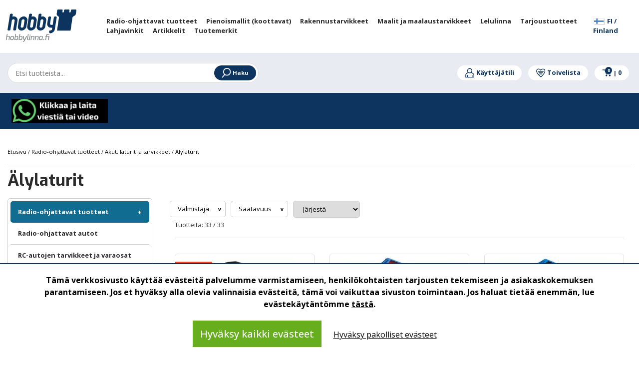

--- FILE ---
content_type: text/html; charset=UTF-8
request_url: https://www.hobbylinna.fi/fi/category/alylaturit/1110400
body_size: 109765
content:
<!DOCTYPE html>
<html lang="fi">
    <head>
        <title>
            Älylaturit - Harrastekauppa Hobbylinna
        </title>
        <meta content="text/html; charset=utf-8" http-equiv="Content-Type"/>
        <meta content="width=device-width, initial-scale=1.0, maximum-scale=5.0" name="viewport"/>
        <meta name="facebook-domain-verification" content="clkodccoi087y9mrvg1f1hp82ajcxq" data-rh="true" />
        <script type="text/javascript" async="" src="https://www.google-analytics.com/plugins/ua/ec.js"></script>
       <link rel="apple-touch-icon" sizes="57x57" href="/apple-icon-57x57.png">
<link rel="apple-touch-icon" sizes="60x60" href="/apple-icon-60x60.png">
<link rel="apple-touch-icon" sizes="72x72" href="/apple-icon-72x72.png">
<link rel="apple-touch-icon" sizes="76x76" href="/apple-icon-76x76.png">
<link rel="apple-touch-icon" sizes="114x114" href="/apple-icon-114x114.png">
<link rel="apple-touch-icon" sizes="120x120" href="/apple-icon-120x120.png">
<link rel="apple-touch-icon" sizes="144x144" href="/apple-icon-144x144.png">
<link rel="apple-touch-icon" sizes="152x152" href="/apple-icon-152x152.png">
<link rel="apple-touch-icon" sizes="180x180" href="/apple-icon-180x180.png">
<link rel="icon" type="image/png" sizes="192x192"  href="/android-icon-192x192.png">
<link rel="icon" type="image/png" sizes="32x32" href="/favicon-32x32.png">
<link rel="icon" type="image/png" sizes="96x96" href="/favicon-96x96.png">
<link rel="icon" type="image/png" sizes="16x16" href="/favicon-16x16.png">
<link rel="manifest" href="/manifest.json">
<meta name="msapplication-TileColor" content="#ffffff">
<meta name="msapplication-TileImage" content="/ms-icon-144x144.png">
<meta name="theme-color" content="#ffffff">
<meta name="google-site-verification" content="HUOF9I8bqYiX7PcHDx04JalX9M27EW-9ctngnm6A5eg" />
                <meta content="fi" name="language"/>
        <meta content="#000000" name="theme-color"/>
        <meta content="L7qI6zSWUN6S9UsusnCbL1V6Ds6rocAqujcS9HJg" name="csrf-token"/>

        <style>
            .kuContainer{width:100%;margin:0 auto;font-family:inherit;font-size:12px;background-color:#fff;-moz-box-sizing:border-box;-webkit-box-sizing:border-box;box-sizing:border-box;padding:10px}.kuProListing{margin-top:20px;margin-bottom:20px}.kuFilters{float:left;width:20%}.kuFilterBox{height:190px;overflow:hidden;margin-bottom:30px}.kuFilterHead{padding:6px;font-size:13px;text-align:left;line-height:1.8;border-bottom:1px solid #c7c8ca;text-transform:uppercase;font-weight:600;color:#414042}.kuShowOpt{text-align:left;padding:3px;padding-left:35px;margin-bottom:20px;margin-top:-15px}.kuHideOpt{text-align:left;padding:3px;padding-left:35px;margin-bottom:20px;margin-top:-15px}.kuHideOpt img,.kuShowOpt img{width:auto!important}.kuHideOpt a,.kuShowOpt a{color:#4d7abf;text-decoration:none}.kuFilterNames ul{margin:0;padding:0;margin-top:10px;margin-left:0!important}.kuFilterNames ul li{list-style:none;text-align:left;width:99%;display:inline-table;margin:0;padding-left:0;margin-left:0!important}.kuFilterNames ul li a{display:block;position:relative;overflow:hidden;margin:0 5px;padding-left:5px;padding-right:5px;font-size:13px;text-decoration:none;cursor:pointer;font-style:normal;color:#414042}.kuFilterNames ul li a:hover{cursor:pointer}.kuFilterNames ul li.kuSelected a{color:#414042}.kuFilterNames ul li a span.kuFilterLabel{float:left;width:86%;margin:0;padding:0;font-weight:400}.kuFilterNames ul li a span.kuFilterTotal{float:right;width:13%;text-align:right}.kuFilterLabel:before{content:'';border:1px solid #c7c8ca;border-radius:50%;margin-right:8px;height:12px;width:12px;display:inline-block;color:#777;margin-top:0;position:relative;-moz-box-sizing:border-box;-webkit-box-sizing:border-box;box-sizing:border-box;transition:background .2s;-webkit-transition:background .2s;-moz-transition:background .2s}.kuFilterNames ul li a:hover span.kuFilterLabel:before{background:#414042;border:1px solid #414042}.kuFilterNames ul li.kuSelected span.kuFilterLabel:before{background:#414042;border:1px solid #414042}.kuMulticheck .kuFilterLabel:before{content:'';border:1px solid #c7c8ca;border-radius:0;margin-right:8px;height:15px;width:15px;color:#777;margin-bottom:-1px;position:relative;-moz-box-sizing:border-box;-webkit-box-sizing:border-box;box-sizing:border-box;-webkit-transition:background .2s;-moz-transition:background .2s;transition:background .2s;-webkit-transition:border-color .2s;-moz-transition:border-color .2s;transition:border-color .2s}.kuMulticheck .kuFilterNames ul li a:hover span.kuFilterLabel:before{background:#fff;border:1px solid #414042}.kuMulticheck .kuFilterNames ul li.kuSelected span.kuFilterLabel:before{background:#fff;border:1px solid #414042}.kuMulticheck .kuFilterNames ul li a:hover span.kuFilterLabel:after{content:'';position:absolute;width:9px;height:5px;background:0 0;top:3px;left:8px;border:2px solid #ccc;border-top:none;border-right:none;-moz-box-sizing:border-box;-webkit-box-sizing:border-box;box-sizing:border-box;-webkit-transform:rotate(-45deg);-moz-transform:rotate(-45deg);-o-transform:rotate(-45deg);-ms-transform:rotate(-45deg);transform:rotate(-45deg)}.kuMulticheck .kuFilterNames ul li.kuSelected span.kuFilterLabel:after{content:'';position:absolute;width:9px;height:5px;background:0 0;top:3px;left:8px;border:2px solid #414042;border-top:none;border-right:none;-moz-box-sizing:border-box;-webkit-box-sizing:border-box;box-sizing:border-box;-webkit-transform:rotate(-45deg);-moz-transform:rotate(-45deg);-o-transform:rotate(-45deg);-ms-transform:rotate(-45deg);transform:rotate(-45deg)}.kuMulticheck .kuFilterNames ul li.kuSelected:hover span.kuFilterLabel:after{-moz-box-sizing:border-box;-webkit-box-sizing:border-box;box-sizing:border-box;border-color:#414042}.kuFilterNames ul li a span.kuFilterCancel{float:right;width:13%;text-align:right}.kuResultList{float:right;width:78%;margin-top:3px}.kuSortHeader{padding-top:0;margin-top:0}.kuResultInfo{border-bottom:1px solid #c7c8ca}.kuTotalResultsTab{float:left;width:40%}.kuTotResults{text-align:left;margin-bottom:10px;line-height:24px;font-weight:700;font-size:14px;float:left;color:#414042}.kuTotalResultsTab .kuTabs{line-height:30px}.kuTotalResultsTab .kuTabs a{padding:8px;cursor:pointer;font-size:12px;margin-right:5px;transition:background .2s;-webkit-transition:background .3s;-moz-transition:background .2s;color:#414042}.kuTotalResultsTab .kuTabs a:hover{border-bottom:3px solid #c7c8ca;text-decoration:none}.kuTotalResultsTab a.kuTabSelected{border-bottom:3px solid #c7c8ca}.kuTotalResultsTab a.kuTabSelected:hover{background:0 0}.kuSortingOpt{padding-top:12px;padding-bottom:12px;width:100%;margin-top:3px}.kuSortby{float:left;width:26%}.kuSortby label{display:inline;color:#414042}.kuSortby select{display:inline;height:auto;min-height:25px;width:120px}.kuView{float:right;width:15%;text-align:right}.kuView .kuGridviewBtn{background:url(https://js.klevu.com/klevu-js-v1/img-1-1/ku-gridview.png) no-repeat 0 0;cursor:pointer}.kuView .kuListviewBtn{background:url(https://js.klevu.com/klevu-js-v1/img-1-1/ku-listview.png) no-repeat 0 0;cursor:pointer}.kuView a{display:inline-block;width:22px;height:22px;margin-left:4px;text-align:center;vertical-align:middle;overflow:hidden;-webkit-transition:background-position .1s ease-in;-moz-transition:background-position .1s ease-in;-o-transition:background-position .1s ease-in;transition:background-position .1s ease-in}.kuView a:hover{background-position:0 -25px;text-decoration:none}.kuView a.kuCurrent{background-position:0 -25px;text-decoration:none}.kuPerPage{float:left;width:25%;margin-left:10px;text-align:left}.kuPerPage label{display:inline;color:#414042}.kuPerPage select{width:auto!important;height:auto;min-height:25px}.kuPagination{width:33%;float:right;margin-left:10px;text-align:right;margin-bottom:5px}.kuPagination a{margin:0;position:relative;display:inline-block;padding-left:4px;padding-right:5px;color:#414042;cursor:pointer;text-decoration:none;border-right:1px solid #c7c8ca;font-size:13px}.kuPagination a:hover{color:#000}.kuPagination a.kuCurrent{background:#fff;-webkit-box-shadow:none;-moz-box-shadow:none;box-shadow:none;font-weight:700}.kuPagination a:last-child{border-right:none}.kuOtherContent .kuPagination{float:right}.kuOtherContent .kuPerPage{margin-left:0;text-align:left}.kuClearLeft{clear:left;line-height:0}.klevu-clearboth-listview{clear:left}.kuDiscountBadge{background:#414042;padding:7px 0 0 0;color:#fff;width:47px;height:40px;border-radius:50%;font-weight:700;position:absolute;text-align:center;-moz-transition:all .5s ease;-webkit-transition:all .5s ease;-o-transition:all .5s ease;transition:all .5s ease}.kuDiscountBadge span{display:block}.kuResults{margin-top:10px}.kuOtherContentView{margin-top:10px}.kuOtherContentView ul li .kuNameDesc{margin-top:0!important}.kuListView{margin-top:10px}.kuListView ul{margin:0;padding:0}.kuListView ul li{position:relative;display:block;width:100%;height:auto;text-align:left;margin-bottom:32px;-moz-box-sizing:border-box;-webkit-box-sizing:border-box;box-sizing:border-box;padding:15px;border:1px solid #eee}.kuListView ul li:hover{box-shadow:0 0 10px rgba(0,0,0,.2);border-color:transparent;transition:box-shadow .4s ease-out;-moz-transition:box-shadow .4s ease-out;-webkit-transition:box-shadow .4s ease-out;-o-transition:box-shadow .4s ease-out}.kuListView .klevuImgWrap{float:left;overflow:hidden;width:15%!important;height:200px!important;text-align:center}.kuListView img{max-width:100%!important;max-height:200px!important;height:auto;width:auto;border:none;outline:0;display:inline-block!important;-webkit-transform:scaleY(1);-moz-transform:scaleY(1);-o-transform:scaleY(1);-ms-transform:scaleY(1);transform:scaleY(1);-webkit-transition:all .5s ease-in-out;-moz-transition:all .5s ease-in-out;-o-transition:all .5s ease-in-out;-ms-transition:all .5s ease-in-out;transition:all .5s ease-in-out;opacity:1}.kuListView ul li:hover img{-webkit-transform:scale(1.1);-moz-transform:scale(1.1);-o-transform:scale(1.1);-ms-transform:scale(1.1);transform:scale(1.1)}.kuListView ul li .kuDiscountBadge{top:10px;left:10px}.kuListView .kuStarsSmall{height:13px;display:inline-block;vertical-align:bottom;background:transparent url(https://js.klevu.com/klevu-js-v1/img-1-1/star-gray.png) top left repeat-x;width:66px;margin-left:5px}.kuListView .kuStarsSmall .kuRating{background:transparent url(https://js.klevu.com/klevu-js-v1/img-1-1/star-yellow.png) top left repeat-x;height:13px}.kuListView ul li .kuNameDesc{float:left;width:52%;margin-left:5px;margin-top:15px}.kuListView ul li .kuName{padding:5px}.kuListView ul li .kuDesc{line-height:20px;padding:5px;font-style:normal;color:#414042}.kuListView ul li .kuName a{font-size:14px;text-decoration:none;font-style:normal;color:#414042}.kuListView ul li .kuName a:hover{text-decoration:underline}.kuListView ul li .kuPrice{float:left;width:15%;margin-top:15px;margin-bottom:5px;padding:5px;text-align:center;color:#414042}.kuListView ul li .kuSalePrice{font-weight:700;font-size:16px;margin-bottom:5px;font-family:inherit}.kuListView ul li .kuOrigPrice{font-size:13px;text-decoration:line-through}.kuGridView{margin-top:10px}.kuGridView ul{margin:0;padding:0;margin-left:0}.kuGridView ul li{display:inline-block;width:23.5%;min-height:365px;vertical-align:top;text-align:center;margin:8px;padding-top:15px;margin-left:0!important;margin-bottom:20px;font-style:normal;position:relative;-moz-box-sizing:border-box;-webkit-box-sizing:border-box;box-sizing:border-box;padding:10px;border:1px solid #eee;border-radius:3px}.kuGridView ul li:hover{box-shadow:0 0 10px rgba(0,0,0,.2);border-color:transparent;transition:box-shadow .4s ease-out;-moz-transition:box-shadow .4s ease-out;-webkit-transition:box-shadow .4s ease-out;-o-transition:box-shadow .4s ease-out}.kuGridView .klevuImgWrap{float:none;overflow:hidden;width:100%!important;height:210px!important;text-align:center;margin:0 auto;position:relative}.kuGridView img{max-width:100%!important;max-height:200px!important;height:auto;width:auto;bottom:-100%;top:-100%;left:0;right:0;margin:auto!important;border:none;outline:0;display:inline-block!important;position:absolute;-webkit-transform:scaleY(1);-moz-transform:scaleY(1);-o-transform:scaleY(1);-ms-transform:scaleY(1);transform:scaleY(1);-webkit-transition:all .5s ease-in-out;-moz-transition:all .5s ease-in-out;-o-transition:all .5s ease-in-out;-ms-transition:all .5s ease-in-out;transition:all .5s ease-in-out;vertical-align:middle;opacity:1}.kuGridView ul li:hover img{-webkit-transform:scale(1.1);-moz-transform:scale(1.1);-o-transform:scale(1.1);-ms-transform:scale(1.1);transform:scale(1.1)}.kuGridView ul li .kuDiscountBadge{top:10px;right:10px}.kuGridView ul li:hover .kuDiscountBadge{width:57px;height:47px;padding-top:10px}.kuGridView .kuNameDesc{float:none;text-align:left;padding-left:10px;margin-top:10px}.kuGridView .kuDesc{display:none}.kuGridView ul li .kuName{margin-bottom:5px}.kuGridView .kuStarsSmall{height:13px;display:inline-block;vertical-align:bottom;background:transparent url(https://js.klevu.com/klevu-js-v1/img-1-1/star-gray.png) top left repeat-x;width:66px}.kuGridView .kuStarsSmall .kuRating{background:transparent url(https://js.klevu.com/klevu-js-v1/img-1-1/star-yellow.png) top left repeat-x;height:13px}.kuAddtocart{-moz-box-sizing:border-box;-webkit-box-sizing:border-box;box-sizing:border-box}.kuAddtocart input[type=text]{display:none;border:1px solid #ddd;outline:0;text-align:right}.kuAddtocart a.kuAddtocartBtn{background:#414042;color:#fff;padding:7px 15px;margin-bottom:0;text-align:center;vertical-align:middle;cursor:pointer;white-space:nowrap;-webkit-user-select:none;-moz-user-select:none;-ms-user-select:none;-o-user-select:none;text-decoration:none;font-size:13px;line-height:19px;text-transform:uppercase}.kuGridView ul li .kuAddtocart{width:95%;margin-bottom:15px;text-align:left;padding-left:10px;position:absolute;bottom:0;visibility:hidden;opacity:0;transition:visibility 0s,opacity .5s linear;-webkit-transition:visibility 0s,opacity .5s linear;-moz-transition:visibility 0s,opacity .5s linear}.kuGridView ul li input[type=text]{width:25%}.kuGridView ul li:hover .kuAddtocart{visibility:visible;opacity:1}.kuListView ul li .kuAddtocart{width:15%;float:left;margin-top:30px;visibility:hidden;opacity:0;transition:visibility 0s,opacity .5s linear;-webkit-transition:visibility 0s,opacity .5s linear;-moz-transition:visibility 0s,opacity .5s linear}.kuListView ul li input[type=text]{width:5%;float:none}.kuListView ul li:hover .kuAddtocart{visibility:visible;opacity:1}.kuGridView ul li .kuName a{font-size:14px;text-decoration:none;color:#414042}.kuGridView ul li .kuName a:hover{text-decoration:underline}.kuGridView ul li .kuPrice{float:none;margin-top:12px;padding-left:10px;text-align:left;color:#414042}.kuGridView ul li .kuSalePrice{font-size:14px;font-weight:700;font-family:inherit;text-align:left;display:inline;margin-right:10px}.priceGreyText{font-size:11px;color:#636363}.kuGridView ul li .kuOrigPrice{font-size:12px;text-decoration:line-through;text-align:left;display:inline}.kuGridView ul li .kuVariants{text-align:left}.kuGridView ul li strong{color:#2980b9}.kuBottomPagi{padding-top:8px;border-top:1px solid #c7c8ca}.kuBottomPagi .kuPerPage{margin-left:0;text-align:left}.kuBottomPagi .kuPagination{width:50%;float:right;margin-top:5px}.kuPagination a{font-style:normal}.kuClearBoth{clear:both}.kuNoRecordFound{text-align:center;margin-top:5%;margin-bottom:5%;color:#414042;font-size:13px;background:#fff;display:none}.kuNoResults-lp{background:#fff;width:100%;margin:30px auto;max-width:850px}.kuNoResults-lp ul{margin:0;padding:0}.kuNoResults-lp-message{font-size:18px;padding:25px 5%;text-align:center}.kuNoResults-lp-relatedProducts{width:95%;margin:30px auto}.kuNoResults-lp-title{text-align:center;text-transform:uppercase;margin-bottom:40px;font-size:18px;display:block}.kuNoResults-lp-relatedProduct-list>li{display:inline-block;margin-right:2%;width:23%;min-height:120px;margin-bottom:25px;-moz-box-sizing:border-box;-webkit-box-sizing:border-box;box-sizing:border-box;vertical-align:top;padding:0;text-align:center}.kuNoResults-lp-relatedProduct-list>li a.kuRelatedProductbox-lp{position:relative;text-decoration:none;color:#000;outline:0;display:block;height:auto;min-height:200px}.kuNoResults-lp-relatedProduct-list>li:hover a{text-decoration:none}.kuNoResults-lp-relatedProduct-list>li:hover{text-decoration:none}.kuNoResults-lp-relatedProduct-list>li:hover .ku-Name{text-decoration:underline}.kuNoResults-lp-relatedProduct-list>li:last-child{margin-right:0}.kuNoResultsImgWrap-lp{float:none;height:180px;margin:0 auto;max-width:180px;overflow:hidden;text-align:center;width:100%}.kuNoResultsImgWrap-lp img{max-width:100%;max-height:180px;-webkit-transition:all .5s ease-in-out;-moz-transition:all .5s ease-in-out;-o-transition:all .5s ease-in-out;-ms-transition:all .5s ease-in-out;transition:all .5s ease-in-out;vertical-align:middle;width:auto;height:auto;border:none;outline:0}.kuRelatedProductbox-lp .kuProduct-desc{font-size:12px;padding:5px 0 0;float:none}.kuRelatedProductbox-lp .kuDiscount-badge{background:#000;padding:3px 8px;color:#fff;font-weight:700;position:absolute;top:0;left:0;display:none}.kuRelatedProductbox-lp .ku-Name{font-size:12px;text-decoration:none;color:#000;line-height:16px;min-height:22px;margin-top:5px;text-align:center}.kuRelatedProductbox-lp .ku-Desc{display:none}.kuRelatedProductbox-lp .kuStarsSmall{height:13px;vertical-align:bottom;background:transparent url(https://js.klevu.com/klevu-js-v1/img-1-1/star-gray.png) top left repeat-x;width:65px;display:none}.kuRelatedProductbox-lp .kuPrice{margin-bottom:5px;margin-top:5px;float:none;padding:0;text-align:center}.kuRelatedProductbox-lp .kuSalePrice{display:inline-block;font-weight:700;font-size:13px;color:#000}.kuRelatedProductbox-lp .kuOrigPrice{display:inline-block;font-size:12px;text-decoration:line-through;color:#555}.kuRelatedProductbox-lp .kuVariants{font-size:12px;text-align:left;color:#777;display:none}.kuRelatedProductbox-lp .kuSalePrice span.klevuPriceGreyText{font-weight:400;font-size:13px!important;margin-bottom:5px;color:#393939!important;display:none}.kuNoResults-lp .kuNoResults-lp-pSearch{text-align:center}.kuNoResults-lp .kuNoResults-lp-pSearch strong{font-weight:600}.kuNoResults-lp .kuNoResults-lp-pSearch>a{font-size:13px;text-transform:capitalize;text-decoration:none;color:#000;display:inline-block}.kuNoResults-lp .kuNoResults-lp-pSearch>a:hover{text-decoration:underline}.kuOrQueryMessage{text-align:center;margin-top:10px;color:#414042;background:#ebebeb;font-size:13px;padding:7px 0!important;margin:10px 15px}.kuOrQueryMessage span{font-weight:600}.kuVariants{font-size:10px;margin-top:2px;color:#414042}#loader{height:400px}#loader img{margin-top:10%;display:inline-block;width:auto!important}.kuOtherContent{display:none}.disableKuFilter{opacity:.3;pointer-events:none}.kuPriceRangeSlider{width:80%;margin:0 auto;margin-top:30px;min-height:50px}.kuPS-target,.kuPS-target *{-webkit-touch-callout:none;-webkit-user-select:none;-ms-touch-action:none;touch-action:none;-ms-user-select:none;-moz-user-select:none;user-select:none;-moz-box-sizing:border-box;box-sizing:border-box}.kuPS-target{position:relative;direction:ltr}.kuPS-base{width:100%;height:100%;position:relative;z-index:1}.kuPS-origin{position:absolute;right:0;top:0;left:0;bottom:0}.kuPS-handle{position:relative;z-index:1}.kuPS-stacking .kuPS-handle{z-index:10}.kuPS-state-tap .kuPS-origin{-webkit-transition:left .3s,top .3s;transition:left .3s,top .3s}.kuPS-base,.kuPS-handle{-webkit-transform:translate3d(0,0,0);transform:translate3d(0,0,0)}.kuPS-horizontal{height:4px}.kuPS-horizontal .kuPS-handle{width:18px;height:18px;left:-9px;top:-7px}.kuPS-vertical{width:18px}.kuPS-vertical .kuPS-handle{width:28px;height:34px;left:-6px;top:-17px}.kuPS-background{background:#c7c8ca}.kuPS-connect{background:#414042;-webkit-transition:background 450ms;transition:background 450ms}.kuPS-origin{border-radius:2px}.kuPS-target{border-radius:4px}.kuPS-draggable{cursor:w-resize}.kuPS-vertical .kuPS-draggable{cursor:n-resize}.kuPS-handle{border:1px solid #414042;border-radius:50%;background:#fff;cursor:pointer}.kuPS-tooltip{display:block;position:absolute;text-align:center;font-size:13px;margin-left:-9px;background-color:#fff}.kuPS-horizontal .kuPS-handle-lower .kuPS-tooltip{bottom:-24px;color:#414042}.kuPS-horizontal .kuPS-handle-upper .kuPS-tooltip{bottom:-24px;color:#414042}.disableKlevuFilter{opacity:.3;pointer-events:none}.kuContainer #ku-search-filter-tags{display:block;color:#222;margin-top:10px;margin-bottom:10px;width:100%;text-align:left;padding-bottom:0;padding-left:0;position:relative}.ku-search-filter-tag{background:#eee;border:0 solid #f8f8f8;margin-right:4px;border-radius:0;font-size:11px;padding:0 5px;color:#222;margin-bottom:4px;display:inline-block;line-height:20px}.ku-search-filter-remove,.ku-search-filter-remove-all{cursor:pointer;font-size:12px;color:#222;text-decoration:none}.ku-search-filter-remove-all a{color:#222;font-size:12px;text-decoration:none;cursor:pointer}.ku-search-filter-remove-all a:hover{color:#333}.kuFilterHead{cursor:pointer}.kuExpand{position:relative!important;transition:all .3s ease}.kuFilterHead.kuExpand::after{-moz-border-bottom-colors:none;-moz-border-left-colors:none;-moz-border-right-colors:none;-moz-border-top-colors:none;border-color:#000;border-image:none;border-style:solid;border-width:0 1px 1px 0;content:"";display:inline-block;padding:4px;position:absolute;right:12px;top:10px;transform:rotate(45deg);transition:all .3s ease 0s}.kuCollapse{position:relative!important;transition:all .3s ease}.kuFilterHead.kuCollapse::after{-moz-border-bottom-colors:none;-moz-border-left-colors:none;-moz-border-right-colors:none;-moz-border-top-colors:none;border-color:#000;border-image:none;border-style:solid;border-width:0 1px 1px 0;content:"";display:inline-block;padding:4px;position:absolute;right:12px;top:16px;transform:rotate(-135deg);transition:all .3s ease}.kuContainer.kuFiltersTop .kuFilterHead.kuCollapse::after{border-width:1px 0 0 1px;position:initial}.kuContainer.kuFiltersTop .kuFilterHead.kuExpand::after{border-width:0 1px 1px 0;position:initial}
        </style>
        <style>
            .kuContainer{width:100%!important}@media  only screen and (max-width:1024px){.kuSortby{width:30%}.kuView{width:30%;text-align:right}.kuPerPage{width:30%;text-align:left;margin-left:10px}.kuPagination{width:50%;margin-top:10px}.kuGridView ul li{width:31%;margin-bottom:50px}.kuListView .klevuImgWrap{width:20%!important}.kuListView ul li .kuNameDesc{width:76%}.kuListView ul li .kuPrice{float:none!important;width:58%;display:table-cell;text-align:left;padding-top:20px;padding-left:10px}.kuListView ul li .kuPrice .kuSalePrice{display:inline!important}.kuListView ul li .kuPrice .kuOrigPrice{display:inline!important}.kuListView ul li .kuAddtocart{width:15%;float:none;margin-top:30px;visibility:visible!important;opacity:1;display:table-cell}.kuGridView ul li .kuAddtocart{visibility:visible;opacity:1}.kuNoResultsImgWrap-lp{height:150px}.kuNoResultsImgWrap-lp img{max-height:150px!important}}@media  only screen and (min-width:641px) and (max-width:768px){.kuResultList{width:74%}.kuGridView ul li{width:31%;margin-bottom:50px}.kuNoResults-lp-relatedProducts{width:98%;margin:30px auto}}@media  only screen and (max-width:640px){.kuFilters{display:none!important}.kuTotResults{float:none;width:100%;text-align:center}.kuResultList{float:none;width:100%;margin-left:0}.kuTotalResultsTab{float:none;width:100%;text-align:center}.kuSortby{width:50%;height:50px}.kuSortHeader{margin:0}.kuView{width:50%;text-align:right;height:50px;display:none}.kuPerPage{width:48%;text-align:right;margin:0 auto;margin-top:0}.kuPagination{width:100%;margin:0 auto;margin-top:10px;text-align:center}.kuGridView ul li{width:31%}.kuBottomPagi .kuPerPage{margin-left:0;text-align:left;margin-bottom:5px;float:left;width:46%}.kuBottomPagi .kuPagination{width:52%;float:right;margin-top:5px;text-align:right}.kuNoResultsImgWrap-lp{height:110px}.kuNoResultsImgWrap-lp img{max-height:110px!important}.kuNoResults-lp-relatedProduct-list>li{width:21%}.kuNoResults-lp-relatedProducts{margin:20px auto;width:100%}.kuNoResults-lp-message{font-size:15px;line-height:1.2em;padding:10px 5%;text-align:center}.kuNoResults-lp-pSearch{margin-bottom:15px;padding-left:5px}.klevuNoResults-lp-title{margin-bottom:15px}.kuNoResults-lp-relatedProduct-list{margin:5px!important}}@media  only screen and (max-width:480px){.kuGridView ul li{width:46%;min-height:390px;margin-bottom:55px}.kuOrQueryMessage{margin:10px 5px}.kuNoResults-lp-relatedProduct-list>li{width:46%;margin:5px 1.5%}}@media  only screen and (max-width:640px){.kuPagination{display:none!important}.kuBottomPagi .kuPagination{display:block!important}.kuBottomPagi .kuPerPage{display:block}.kuSortby{width:100%}.kuSortHeader{text-align:right}.kuPerPage{display:none}.kuTotalResultsTab{text-align:left}.kuTotalResultsTab .kuTabs a{padding:0 8px;display:inline-block}.kuTotalResultsTab .kuTabs a:hover{border-bottom:0 solid #c7c8ca;text-decoration:none;background:#eee}.kuTotalResultsTab a.kuTabSelected{border-bottom:0 solid #c7c8ca;background:#eee;transition:all .3s ease}.kuFilterRefineMobile{border:none;display:block;font-size:13px;font-weight:600;height:32px;line-height:32px;margin:10px 0;padding-right:30px;text-align:center;text-transform:uppercase;color:#383838;background-color:#eee;cursor:pointer}.kuFilterRefineMobile.kuExpand::after{top:10px}.kuFilterRefineMobile.kuCollapse::after{top:14px}.kuFilters{display:block!important;float:none!important;width:100%!important;margin-bottom:20px}.kuFilterBox{margin-bottom:0}.kuFilterRefineMobile .KuFilterLabelTxt{position:relative}.kuFilterRefineMobile.kuExpand .KuFilterLabelTxt::after{-moz-border-bottom-colors:none;-moz-border-left-colors:none;-moz-border-right-colors:none;-moz-border-top-colors:none;border-color:#000;border-image:none;border-style:solid;border-width:0 1px 1px 0;content:"";display:inline-block;padding:3px;position:absolute;right:-18px;top:3px;transform:rotate(45deg);transition:all .3s ease}.kuFilterRefineMobile.kuCollapse .KuFilterLabelTxt::after{-moz-border-bottom-colors:none;-moz-border-left-colors:none;-moz-border-right-colors:none;-moz-border-top-colors:none;border-color:#000;border-image:none;border-style:solid;border-width:0 1px 1px 0;content:"";display:inline-block;padding:3px;position:absolute;right:-18px;top:8px;transform:rotate(-135deg);transition:all .3s ease}.kuContainer #ku-search-filter-tags{display:block!important;color:#222;margin-bottom:10px;width:100%;text-align:left;padding-bottom:8px;padding-left:0;position:relative}.ku-search-filter-tag{background:#eee;border:0 solid #f8f8f8;margin-right:4px;border-radius:0;font-size:11px;padding:0 5px;color:#222;margin-bottom:4px;display:inline-block;line-height:20px}.ku-search-filter-remove,.ku-search-filter-remove-all{cursor:pointer;font-size:12px;color:#222;text-decoration:none}.ku-search-filter-remove-all a{color:#222;font-size:12px;text-decoration:none;cursor:pointer}.ku-search-filter-remove-all a:hover{color:#333}}
        </style>
        
        <style>
            .slick-list,.slick-slider,.slick-track{position:relative;display:block}.slick-loading .slick-slide,.slick-loading .slick-track{visibility:hidden}.slick-slider{box-sizing:border-box;-webkit-user-select:none;-moz-user-select:none;-ms-user-select:none;user-select:none;-webkit-touch-callout:none;-khtml-user-select:none;-ms-touch-action:pan-y;touch-action:pan-y;-webkit-tap-highlight-color:transparent}.slick-list{overflow:hidden;margin:0;padding:0}.slick-list:focus{outline:0}.slick-list.dragging{cursor:pointer;cursor:hand}.slick-slider .slick-list,.slick-slider .slick-track{-webkit-transform:translate3d(0,0,0);-moz-transform:translate3d(0,0,0);-ms-transform:translate3d(0,0,0);-o-transform:translate3d(0,0,0);transform:translate3d(0,0,0)}.slick-track{top:0;left:0}.slick-track:after,.slick-track:before{display:table;content:''}.slick-track:after{clear:both}.slick-slide{display:none;float:left;height:100%;min-height:1px}[dir=rtl] .slick-slide{float:right}.slick-slide img{display:block}.slick-slide.slick-loading img{display:none}.slick-slide.dragging img{pointer-events:none}.slick-initialized .slick-slide{display:block}.slick-vertical .slick-slide{display:block;height:auto;border:1px solid transparent}.slick-arrow.slick-hidden{display:none}
        </style>
        
        <style>
            @charset  'UTF-8';.slick-dots,.slick-next,.slick-prev{position:absolute;display:block;padding:0}.slick-dots li button:before,.slick-next:before,.slick-prev:before{font-family:slick;-webkit-font-smoothing:antialiased;-moz-osx-font-smoothing:grayscale}.slick-loading .slick-list{background:url(/ajax-loader.gif) center center no-repeat #fff}@font-face{font-family:slick;font-weight:400;font-style:normal;src:url(fonts/slick.eot);src:url(fonts/slick.eot?#iefix) format('embedded-opentype'),url(/css/fonts/slick.woff) format('woff'),url(/css/fonts/slick.ttf) format('truetype'),url(/css/fonts/slick.svg#slick) format('svg')}.slick-next,.slick-prev{font-size:0;line-height:0;top:50%;width:20px;height:20px;-webkit-transform:translate(0,-50%);-ms-transform:translate(0,-50%);transform:translate(0,-50%);cursor:pointer;color:transparent;border:none;outline:0;background:0 0}.slick-next:focus,.slick-next:hover,.slick-prev:focus,.slick-prev:hover{color:transparent;outline:0;background:0 0}.slick-next:focus:before,.slick-next:hover:before,.slick-prev:focus:before,.slick-prev:hover:before{opacity:1}.slick-next.slick-disabled:before,.slick-prev.slick-disabled:before{opacity:.25}.slick-next:before,.slick-prev:before{font-size:20px;line-height:1;opacity:.75;color:#fff}.slick-prev{left:-25px}[dir=rtl] .slick-prev{right:-25px;left:auto}.slick-prev:before{content:'←'}.slick-next:before,[dir=rtl] .slick-prev:before{content:'→'}.slick-next{right:-25px}[dir=rtl] .slick-next{right:auto;left:-25px}[dir=rtl] .slick-next:before{content:'←'}.slick-dotted.slick-slider{margin-bottom:30px}.slick-dots{bottom:-25px;width:100%;margin:0;list-style:none;text-align:center}.slick-dots li{position:relative;display:inline-block;width:20px;height:20px;margin:0 5px;padding:0;cursor:pointer}.slick-dots li button{font-size:0;line-height:0;display:block;width:20px;height:20px;padding:5px;cursor:pointer;color:transparent;border:0;outline:0;background:0 0}.slick-dots li button:focus,.slick-dots li button:hover{outline:0}.slick-dots li button:focus:before,.slick-dots li button:hover:before{opacity:1}.slick-dots li button:before{font-size:6px;line-height:20px;position:absolute;top:0;left:0;width:20px;height:20px;content:'•';text-align:center;opacity:.25;color:#000}.slick-dots li.slick-active button:before{opacity:.75;color:#000}
        </style>
        
        <style>
            /*!
 * Bootstrap v4.3.1 (https://getbootstrap.com/)
 * Copyright 2011-2019 The Bootstrap Authors
 * Copyright 2011-2019 Twitter, Inc.
 * Licensed under MIT (https://github.com/twbs/bootstrap/blob/master/LICENSE)
 */:root{--blue:#007bff;--indigo:#6610f2;--purple:#6f42c1;--pink:#e83e8c;--red:#dc3545;--orange:#fd7e14;--yellow:#ffc107;--green:#28a745;--teal:#20c997;--cyan:#17a2b8;--white:#fff;--gray:#6c757d;--gray-dark:#343a40;--primary:#007bff;--secondary:#6c757d;--success:#28a745;--info:#17a2b8;--warning:#ffc107;--danger:#dc3545;--light:#f8f9fa;--dark:#343a40;--breakpoint-xs:0;--breakpoint-sm:576px;--breakpoint-md:768px;--breakpoint-lg:992px;--breakpoint-xl:1200px;--font-family-sans-serif:-apple-system,BlinkMacSystemFont,"Segoe UI",Roboto,"Helvetica Neue",Arial,"Noto Sans",sans-serif,"Apple Color Emoji","Segoe UI Emoji","Segoe UI Symbol","Noto Color Emoji";--font-family-monospace:SFMono-Regular,Menlo,Monaco,Consolas,"Liberation Mono","Courier New",monospace}*,::after,::before{box-sizing:border-box}html{font-family:sans-serif;line-height:1.15;-webkit-text-size-adjust:100%;-webkit-tap-highlight-color:transparent}article,aside,figcaption,figure,footer,header,hgroup,main,nav,section{display:block}body{margin:0;font-family:-apple-system,BlinkMacSystemFont,"Segoe UI",Roboto,"Helvetica Neue",Arial,"Noto Sans",sans-serif,"Apple Color Emoji","Segoe UI Emoji","Segoe UI Symbol","Noto Color Emoji";font-size:1rem;font-weight:400;line-height:1.5;color:#212529;text-align:left;background-color:#fff}[tabindex="-1"]:focus{outline:0!important}hr{box-sizing:content-box;height:0;overflow:visible}h1,h2,h3,h4,h5,h6{margin-top:0;margin-bottom:.5rem}p{margin-top:0;margin-bottom:1rem}abbr[data-original-title],abbr[title]{text-decoration:underline;-webkit-text-decoration:underline dotted;text-decoration:underline dotted;cursor:help;border-bottom:0;-webkit-text-decoration-skip-ink:none;text-decoration-skip-ink:none}address{margin-bottom:1rem;font-style:normal;line-height:inherit}dl,ol,ul{margin-top:0;margin-bottom:1rem}ol ol,ol ul,ul ol,ul ul{margin-bottom:0}dt{font-weight:700}dd{margin-bottom:.5rem;margin-left:0}blockquote{margin:0 0 1rem}b,strong{font-weight:bolder}small{font-size:80%}sub,sup{position:relative;font-size:75%;line-height:0;vertical-align:baseline}sub{bottom:-.25em}sup{top:-.5em}a{color:#007bff;text-decoration:none;background-color:transparent}a:hover{color:#0056b3;text-decoration:underline}a:not([href]):not([tabindex]){color:inherit;text-decoration:none}a:not([href]):not([tabindex]):focus,a:not([href]):not([tabindex]):hover{color:inherit;text-decoration:none}a:not([href]):not([tabindex]):focus{outline:0}code,kbd,pre,samp{font-family:SFMono-Regular,Menlo,Monaco,Consolas,"Liberation Mono","Courier New",monospace;font-size:1em}pre{margin-top:0;margin-bottom:1rem;overflow:auto}figure{margin:0 0 1rem}img{vertical-align:middle;border-style:none}svg{overflow:hidden;vertical-align:middle}table{border-collapse:collapse}caption{padding-top:.75rem;padding-bottom:.75rem;color:#6c757d;text-align:left;caption-side:bottom}th{text-align:inherit}label{display:inline-block;margin-bottom:.5rem}button{border-radius:0}button:focus{outline:1px dotted;outline:5px auto -webkit-focus-ring-color}button,input,optgroup,select,textarea{margin:0;font-family:inherit;font-size:inherit;line-height:inherit}button,input{overflow:visible}button,select{text-transform:none}select{word-wrap:normal}[type=button],[type=reset],[type=submit],button{-webkit-appearance:button}[type=button]:not(:disabled),[type=reset]:not(:disabled),[type=submit]:not(:disabled),button:not(:disabled){cursor:pointer}[type=button]::-moz-focus-inner,[type=reset]::-moz-focus-inner,[type=submit]::-moz-focus-inner,button::-moz-focus-inner{padding:0;border-style:none}input[type=checkbox],input[type=radio]{box-sizing:border-box;padding:0}input[type=date],input[type=datetime-local],input[type=month],input[type=time]{-webkit-appearance:listbox}textarea{overflow:auto;resize:vertical}fieldset{min-width:0;padding:0;margin:0;border:0}legend{display:block;width:100%;max-width:100%;padding:0;margin-bottom:.5rem;font-size:1.5rem;line-height:inherit;color:inherit;white-space:normal}progress{vertical-align:baseline}[type=number]::-webkit-inner-spin-button,[type=number]::-webkit-outer-spin-button{height:auto}[type=search]{outline-offset:-2px;-webkit-appearance:none}[type=search]::-webkit-search-decoration{-webkit-appearance:none}::-webkit-file-upload-button{font:inherit;-webkit-appearance:button}output{display:inline-block}summary{display:list-item;cursor:pointer}template{display:none}[hidden]{display:none!important}.h1,.h2,.h3,.h4,.h5,.h6,h1,h2,h3,h4,h5,h6{margin-bottom:.5rem;font-weight:500;line-height:1.2}.h1,h1{font-size:2.5rem}.h2,h2{font-size:2rem}.h3,h3{font-size:1.75rem}.h4,h4{font-size:1.5rem}.h5,h5{font-size:1.25rem}.h6,h6{font-size:1rem}.lead{font-size:1.25rem;font-weight:300}.display-1{font-size:6rem;font-weight:300;line-height:1.2}.display-2{font-size:5.5rem;font-weight:300;line-height:1.2}.display-3{font-size:4.5rem;font-weight:300;line-height:1.2}.display-4{font-size:3.5rem;font-weight:300;line-height:1.2}hr{margin-top:1rem;margin-bottom:1rem;border:0;border-top:1px solid rgba(0,0,0,.1)}.small,small{font-size:80%;font-weight:400}.mark,mark{padding:.2em;background-color:#fcf8e3}.list-unstyled{padding-left:0;list-style:none}.list-inline{padding-left:0;list-style:none}.list-inline-item{display:inline-block}.list-inline-item:not(:last-child){margin-right:.5rem}.initialism{font-size:90%;text-transform:uppercase}.blockquote{margin-bottom:1rem;font-size:1.25rem}.blockquote-footer{display:block;font-size:80%;color:#6c757d}.blockquote-footer::before{content:"\2014\00A0"}.img-fluid{max-width:100%;height:auto}.img-thumbnail{padding:.25rem;background-color:#fff;border:1px solid #dee2e6;border-radius:.25rem;max-width:100%;height:auto}.figure{display:inline-block}.figure-img{margin-bottom:.5rem;line-height:1}.figure-caption{font-size:90%;color:#6c757d}code{font-size:87.5%;color:#e83e8c;word-break:break-word}a>code{color:inherit}kbd{padding:.2rem .4rem;font-size:87.5%;color:#fff;background-color:#212529;border-radius:.2rem}kbd kbd{padding:0;font-size:100%;font-weight:700}pre{display:block;font-size:87.5%;color:#212529}pre code{font-size:inherit;color:inherit;word-break:normal}.pre-scrollable{max-height:340px;overflow-y:scroll}.container{width:100%;padding-right:15px;padding-left:15px;margin-right:auto;margin-left:auto}@media (min-width:576px){.container{max-width:540px}}@media (min-width:768px){.container{max-width:720px}}@media (min-width:992px){.container{max-width:960px}}@media (min-width:1200px){.container{max-width:1140px}}.container-fluid{width:100%;padding-right:15px;padding-left:15px;margin-right:auto;margin-left:auto}.row{display:-ms-flexbox;display:flex;-ms-flex-wrap:wrap;flex-wrap:wrap;margin-right:-15px;margin-left:-15px}.no-gutters{margin-right:0;margin-left:0}.no-gutters>.col,.no-gutters>[class*=col-]{padding-right:0;padding-left:0}.col,.col-1,.col-10,.col-11,.col-12,.col-2,.col-3,.col-4,.col-5,.col-6,.col-7,.col-8,.col-9,.col-auto,.col-lg,.col-lg-1,.col-lg-10,.col-lg-11,.col-lg-12,.col-lg-2,.col-lg-3,.col-lg-4,.col-lg-5,.col-lg-6,.col-lg-7,.col-lg-8,.col-lg-9,.col-lg-auto,.col-md,.col-md-1,.col-md-10,.col-md-11,.col-md-12,.col-md-2,.col-md-3,.col-md-4,.col-md-5,.col-md-6,.col-md-7,.col-md-8,.col-md-9,.col-md-auto,.col-sm,.col-sm-1,.col-sm-10,.col-sm-11,.col-sm-12,.col-sm-2,.col-sm-3,.col-sm-4,.col-sm-5,.col-sm-6,.col-sm-7,.col-sm-8,.col-sm-9,.col-sm-auto,.col-xl,.col-xl-1,.col-xl-10,.col-xl-11,.col-xl-12,.col-xl-2,.col-xl-3,.col-xl-4,.col-xl-5,.col-xl-6,.col-xl-7,.col-xl-8,.col-xl-9,.col-xl-auto{position:relative;width:100%;padding-right:15px;padding-left:15px}.col{-ms-flex-preferred-size:0;flex-basis:0;-ms-flex-positive:1;flex-grow:1;max-width:100%}.col-auto{-ms-flex:0 0 auto;flex:0 0 auto;width:auto;max-width:100%}.col-1{-ms-flex:0 0 8.333333%;flex:0 0 8.333333%;max-width:8.333333%}.col-2{-ms-flex:0 0 16.666667%;flex:0 0 16.666667%;max-width:16.666667%}.col-3{-ms-flex:0 0 25%;flex:0 0 25%;max-width:25%}.col-4{-ms-flex:0 0 33.333333%;flex:0 0 33.333333%;max-width:33.333333%}.col-5{-ms-flex:0 0 41.666667%;flex:0 0 41.666667%;max-width:41.666667%}.col-6{-ms-flex:0 0 50%;flex:0 0 50%;max-width:50%}.col-7{-ms-flex:0 0 58.333333%;flex:0 0 58.333333%;max-width:58.333333%}.col-8{-ms-flex:0 0 66.666667%;flex:0 0 66.666667%;max-width:66.666667%}.col-9{-ms-flex:0 0 75%;flex:0 0 75%;max-width:75%}.col-10{-ms-flex:0 0 83.333333%;flex:0 0 83.333333%;max-width:83.333333%}.col-11{-ms-flex:0 0 91.666667%;flex:0 0 91.666667%;max-width:91.666667%}.col-12{-ms-flex:0 0 100%;flex:0 0 100%;max-width:100%}.order-first{-ms-flex-order:-1;order:-1}.order-last{-ms-flex-order:13;order:13}.order-0{-ms-flex-order:0;order:0}.order-1{-ms-flex-order:1;order:1}.order-2{-ms-flex-order:2;order:2}.order-3{-ms-flex-order:3;order:3}.order-4{-ms-flex-order:4;order:4}.order-5{-ms-flex-order:5;order:5}.order-6{-ms-flex-order:6;order:6}.order-7{-ms-flex-order:7;order:7}.order-8{-ms-flex-order:8;order:8}.order-9{-ms-flex-order:9;order:9}.order-10{-ms-flex-order:10;order:10}.order-11{-ms-flex-order:11;order:11}.order-12{-ms-flex-order:12;order:12}.offset-1{margin-left:8.333333%}.offset-2{margin-left:16.666667%}.offset-3{margin-left:25%}.offset-4{margin-left:33.333333%}.offset-5{margin-left:41.666667%}.offset-6{margin-left:50%}.offset-7{margin-left:58.333333%}.offset-8{margin-left:66.666667%}.offset-9{margin-left:75%}.offset-10{margin-left:83.333333%}.offset-11{margin-left:91.666667%}@media (min-width:576px){.col-sm{-ms-flex-preferred-size:0;flex-basis:0;-ms-flex-positive:1;flex-grow:1;max-width:100%}.col-sm-auto{-ms-flex:0 0 auto;flex:0 0 auto;width:auto;max-width:100%}.col-sm-1{-ms-flex:0 0 8.333333%;flex:0 0 8.333333%;max-width:8.333333%}.col-sm-2{-ms-flex:0 0 16.666667%;flex:0 0 16.666667%;max-width:16.666667%}.col-sm-3{-ms-flex:0 0 25%;flex:0 0 25%;max-width:25%}.col-sm-4{-ms-flex:0 0 33.333333%;flex:0 0 33.333333%;max-width:33.333333%}.col-sm-5{-ms-flex:0 0 41.666667%;flex:0 0 41.666667%;max-width:41.666667%}.col-sm-6{-ms-flex:0 0 50%;flex:0 0 50%;max-width:50%}.col-sm-7{-ms-flex:0 0 58.333333%;flex:0 0 58.333333%;max-width:58.333333%}.col-sm-8{-ms-flex:0 0 66.666667%;flex:0 0 66.666667%;max-width:66.666667%}.col-sm-9{-ms-flex:0 0 75%;flex:0 0 75%;max-width:75%}.col-sm-10{-ms-flex:0 0 83.333333%;flex:0 0 83.333333%;max-width:83.333333%}.col-sm-11{-ms-flex:0 0 91.666667%;flex:0 0 91.666667%;max-width:91.666667%}.col-sm-12{-ms-flex:0 0 100%;flex:0 0 100%;max-width:100%}.order-sm-first{-ms-flex-order:-1;order:-1}.order-sm-last{-ms-flex-order:13;order:13}.order-sm-0{-ms-flex-order:0;order:0}.order-sm-1{-ms-flex-order:1;order:1}.order-sm-2{-ms-flex-order:2;order:2}.order-sm-3{-ms-flex-order:3;order:3}.order-sm-4{-ms-flex-order:4;order:4}.order-sm-5{-ms-flex-order:5;order:5}.order-sm-6{-ms-flex-order:6;order:6}.order-sm-7{-ms-flex-order:7;order:7}.order-sm-8{-ms-flex-order:8;order:8}.order-sm-9{-ms-flex-order:9;order:9}.order-sm-10{-ms-flex-order:10;order:10}.order-sm-11{-ms-flex-order:11;order:11}.order-sm-12{-ms-flex-order:12;order:12}.offset-sm-0{margin-left:0}.offset-sm-1{margin-left:8.333333%}.offset-sm-2{margin-left:16.666667%}.offset-sm-3{margin-left:25%}.offset-sm-4{margin-left:33.333333%}.offset-sm-5{margin-left:41.666667%}.offset-sm-6{margin-left:50%}.offset-sm-7{margin-left:58.333333%}.offset-sm-8{margin-left:66.666667%}.offset-sm-9{margin-left:75%}.offset-sm-10{margin-left:83.333333%}.offset-sm-11{margin-left:91.666667%}}@media (min-width:768px){.col-md{-ms-flex-preferred-size:0;flex-basis:0;-ms-flex-positive:1;flex-grow:1;max-width:100%}.col-md-auto{-ms-flex:0 0 auto;flex:0 0 auto;width:auto;max-width:100%}.col-md-1{-ms-flex:0 0 8.333333%;flex:0 0 8.333333%;max-width:8.333333%}.col-md-2{-ms-flex:0 0 16.666667%;flex:0 0 16.666667%;max-width:16.666667%}.col-md-3{-ms-flex:0 0 25%;flex:0 0 25%;max-width:25%}.col-md-4{-ms-flex:0 0 33.333333%;flex:0 0 33.333333%;max-width:33.333333%}.col-md-5{-ms-flex:0 0 41.666667%;flex:0 0 41.666667%;max-width:41.666667%}.col-md-6{-ms-flex:0 0 50%;flex:0 0 50%;max-width:50%}.col-md-7{-ms-flex:0 0 58.333333%;flex:0 0 58.333333%;max-width:58.333333%}.col-md-8{-ms-flex:0 0 66.666667%;flex:0 0 66.666667%;max-width:66.666667%}.col-md-9{-ms-flex:0 0 75%;flex:0 0 75%;max-width:75%}.col-md-10{-ms-flex:0 0 83.333333%;flex:0 0 83.333333%;max-width:83.333333%}.col-md-11{-ms-flex:0 0 91.666667%;flex:0 0 91.666667%;max-width:91.666667%}.col-md-12{-ms-flex:0 0 100%;flex:0 0 100%;max-width:100%}.order-md-first{-ms-flex-order:-1;order:-1}.order-md-last{-ms-flex-order:13;order:13}.order-md-0{-ms-flex-order:0;order:0}.order-md-1{-ms-flex-order:1;order:1}.order-md-2{-ms-flex-order:2;order:2}.order-md-3{-ms-flex-order:3;order:3}.order-md-4{-ms-flex-order:4;order:4}.order-md-5{-ms-flex-order:5;order:5}.order-md-6{-ms-flex-order:6;order:6}.order-md-7{-ms-flex-order:7;order:7}.order-md-8{-ms-flex-order:8;order:8}.order-md-9{-ms-flex-order:9;order:9}.order-md-10{-ms-flex-order:10;order:10}.order-md-11{-ms-flex-order:11;order:11}.order-md-12{-ms-flex-order:12;order:12}.offset-md-0{margin-left:0}.offset-md-1{margin-left:8.333333%}.offset-md-2{margin-left:16.666667%}.offset-md-3{margin-left:25%}.offset-md-4{margin-left:33.333333%}.offset-md-5{margin-left:41.666667%}.offset-md-6{margin-left:50%}.offset-md-7{margin-left:58.333333%}.offset-md-8{margin-left:66.666667%}.offset-md-9{margin-left:75%}.offset-md-10{margin-left:83.333333%}.offset-md-11{margin-left:91.666667%}}@media (min-width:992px){.col-lg{-ms-flex-preferred-size:0;flex-basis:0;-ms-flex-positive:1;flex-grow:1;max-width:100%}.col-lg-auto{-ms-flex:0 0 auto;flex:0 0 auto;width:auto;max-width:100%}.col-lg-1{-ms-flex:0 0 8.333333%;flex:0 0 8.333333%;max-width:8.333333%}.col-lg-2{-ms-flex:0 0 16.666667%;flex:0 0 16.666667%;max-width:16.666667%}.col-lg-3{-ms-flex:0 0 25%;flex:0 0 25%;max-width:25%}.col-lg-4{-ms-flex:0 0 33.333333%;flex:0 0 33.333333%;max-width:33.333333%}.col-lg-5{-ms-flex:0 0 41.666667%;flex:0 0 41.666667%;max-width:41.666667%}.col-lg-6{-ms-flex:0 0 50%;flex:0 0 50%;max-width:50%}.col-lg-7{-ms-flex:0 0 58.333333%;flex:0 0 58.333333%;max-width:58.333333%}.col-lg-8{-ms-flex:0 0 66.666667%;flex:0 0 66.666667%;max-width:66.666667%}.col-lg-9{-ms-flex:0 0 75%;flex:0 0 75%;max-width:75%}.col-lg-10{-ms-flex:0 0 83.333333%;flex:0 0 83.333333%;max-width:83.333333%}.col-lg-11{-ms-flex:0 0 91.666667%;flex:0 0 91.666667%;max-width:91.666667%}.col-lg-12{-ms-flex:0 0 100%;flex:0 0 100%;max-width:100%}.order-lg-first{-ms-flex-order:-1;order:-1}.order-lg-last{-ms-flex-order:13;order:13}.order-lg-0{-ms-flex-order:0;order:0}.order-lg-1{-ms-flex-order:1;order:1}.order-lg-2{-ms-flex-order:2;order:2}.order-lg-3{-ms-flex-order:3;order:3}.order-lg-4{-ms-flex-order:4;order:4}.order-lg-5{-ms-flex-order:5;order:5}.order-lg-6{-ms-flex-order:6;order:6}.order-lg-7{-ms-flex-order:7;order:7}.order-lg-8{-ms-flex-order:8;order:8}.order-lg-9{-ms-flex-order:9;order:9}.order-lg-10{-ms-flex-order:10;order:10}.order-lg-11{-ms-flex-order:11;order:11}.order-lg-12{-ms-flex-order:12;order:12}.offset-lg-0{margin-left:0}.offset-lg-1{margin-left:8.333333%}.offset-lg-2{margin-left:16.666667%}.offset-lg-3{margin-left:25%}.offset-lg-4{margin-left:33.333333%}.offset-lg-5{margin-left:41.666667%}.offset-lg-6{margin-left:50%}.offset-lg-7{margin-left:58.333333%}.offset-lg-8{margin-left:66.666667%}.offset-lg-9{margin-left:75%}.offset-lg-10{margin-left:83.333333%}.offset-lg-11{margin-left:91.666667%}}@media (min-width:1200px){.col-xl{-ms-flex-preferred-size:0;flex-basis:0;-ms-flex-positive:1;flex-grow:1;max-width:100%}.col-xl-auto{-ms-flex:0 0 auto;flex:0 0 auto;width:auto;max-width:100%}.col-xl-1{-ms-flex:0 0 8.333333%;flex:0 0 8.333333%;max-width:8.333333%}.col-xl-2{-ms-flex:0 0 16.666667%;flex:0 0 16.666667%;max-width:16.666667%}.col-xl-3{-ms-flex:0 0 25%;flex:0 0 25%;max-width:25%}.col-xl-4{-ms-flex:0 0 33.333333%;flex:0 0 33.333333%;max-width:33.333333%}.col-xl-5{-ms-flex:0 0 41.666667%;flex:0 0 41.666667%;max-width:41.666667%}.col-xl-6{-ms-flex:0 0 50%;flex:0 0 50%;max-width:50%}.col-xl-7{-ms-flex:0 0 58.333333%;flex:0 0 58.333333%;max-width:58.333333%}.col-xl-8{-ms-flex:0 0 66.666667%;flex:0 0 66.666667%;max-width:66.666667%}.col-xl-9{-ms-flex:0 0 75%;flex:0 0 75%;max-width:75%}.col-xl-10{-ms-flex:0 0 83.333333%;flex:0 0 83.333333%;max-width:83.333333%}.col-xl-11{-ms-flex:0 0 91.666667%;flex:0 0 91.666667%;max-width:91.666667%}.col-xl-12{-ms-flex:0 0 100%;flex:0 0 100%;max-width:100%}.order-xl-first{-ms-flex-order:-1;order:-1}.order-xl-last{-ms-flex-order:13;order:13}.order-xl-0{-ms-flex-order:0;order:0}.order-xl-1{-ms-flex-order:1;order:1}.order-xl-2{-ms-flex-order:2;order:2}.order-xl-3{-ms-flex-order:3;order:3}.order-xl-4{-ms-flex-order:4;order:4}.order-xl-5{-ms-flex-order:5;order:5}.order-xl-6{-ms-flex-order:6;order:6}.order-xl-7{-ms-flex-order:7;order:7}.order-xl-8{-ms-flex-order:8;order:8}.order-xl-9{-ms-flex-order:9;order:9}.order-xl-10{-ms-flex-order:10;order:10}.order-xl-11{-ms-flex-order:11;order:11}.order-xl-12{-ms-flex-order:12;order:12}.offset-xl-0{margin-left:0}.offset-xl-1{margin-left:8.333333%}.offset-xl-2{margin-left:16.666667%}.offset-xl-3{margin-left:25%}.offset-xl-4{margin-left:33.333333%}.offset-xl-5{margin-left:41.666667%}.offset-xl-6{margin-left:50%}.offset-xl-7{margin-left:58.333333%}.offset-xl-8{margin-left:66.666667%}.offset-xl-9{margin-left:75%}.offset-xl-10{margin-left:83.333333%}.offset-xl-11{margin-left:91.666667%}}.table{width:100%;margin-bottom:1rem;color:#212529}.table td,.table th{padding:.75rem;vertical-align:top;border-top:1px solid #dee2e6}.table thead th{vertical-align:bottom;border-bottom:2px solid #dee2e6}.table tbody+tbody{border-top:2px solid #dee2e6}.table-sm td,.table-sm th{padding:.3rem}.table-bordered{border:1px solid #dee2e6}.table-bordered td,.table-bordered th{border:1px solid #dee2e6}.table-bordered thead td,.table-bordered thead th{border-bottom-width:2px}.table-borderless tbody+tbody,.table-borderless td,.table-borderless th,.table-borderless thead th{border:0}.table-striped tbody tr:nth-of-type(odd){background-color:rgba(0,0,0,.05)}.table-hover tbody tr:hover{color:#212529;background-color:rgba(0,0,0,.075)}.table-primary,.table-primary>td,.table-primary>th{background-color:#b8daff}.table-primary tbody+tbody,.table-primary td,.table-primary th,.table-primary thead th{border-color:#7abaff}.table-hover .table-primary:hover{background-color:#9fcdff}.table-hover .table-primary:hover>td,.table-hover .table-primary:hover>th{background-color:#9fcdff}.table-secondary,.table-secondary>td,.table-secondary>th{background-color:#d6d8db}.table-secondary tbody+tbody,.table-secondary td,.table-secondary th,.table-secondary thead th{border-color:#b3b7bb}.table-hover .table-secondary:hover{background-color:#c8cbcf}.table-hover .table-secondary:hover>td,.table-hover .table-secondary:hover>th{background-color:#c8cbcf}.table-success,.table-success>td,.table-success>th{background-color:#c3e6cb}.table-success tbody+tbody,.table-success td,.table-success th,.table-success thead th{border-color:#8fd19e}.table-hover .table-success:hover{background-color:#b1dfbb}.table-hover .table-success:hover>td,.table-hover .table-success:hover>th{background-color:#b1dfbb}.table-info,.table-info>td,.table-info>th{background-color:#bee5eb}.table-info tbody+tbody,.table-info td,.table-info th,.table-info thead th{border-color:#86cfda}.table-hover .table-info:hover{background-color:#abdde5}.table-hover .table-info:hover>td,.table-hover .table-info:hover>th{background-color:#abdde5}.table-warning,.table-warning>td,.table-warning>th{background-color:#ffeeba}.table-warning tbody+tbody,.table-warning td,.table-warning th,.table-warning thead th{border-color:#ffdf7e}.table-hover .table-warning:hover{background-color:#ffe8a1}.table-hover .table-warning:hover>td,.table-hover .table-warning:hover>th{background-color:#ffe8a1}.table-danger,.table-danger>td,.table-danger>th{background-color:#f5c6cb}.table-danger tbody+tbody,.table-danger td,.table-danger th,.table-danger thead th{border-color:#ed969e}.table-hover .table-danger:hover{background-color:#f1b0b7}.table-hover .table-danger:hover>td,.table-hover .table-danger:hover>th{background-color:#f1b0b7}.table-light,.table-light>td,.table-light>th{background-color:#fdfdfe}.table-light tbody+tbody,.table-light td,.table-light th,.table-light thead th{border-color:#fbfcfc}.table-hover .table-light:hover{background-color:#ececf6}.table-hover .table-light:hover>td,.table-hover .table-light:hover>th{background-color:#ececf6}.table-dark,.table-dark>td,.table-dark>th{background-color:#c6c8ca}.table-dark tbody+tbody,.table-dark td,.table-dark th,.table-dark thead th{border-color:#95999c}.table-hover .table-dark:hover{background-color:#b9bbbe}.table-hover .table-dark:hover>td,.table-hover .table-dark:hover>th{background-color:#b9bbbe}.table-active,.table-active>td,.table-active>th{background-color:rgba(0,0,0,.075)}.table-hover .table-active:hover{background-color:rgba(0,0,0,.075)}.table-hover .table-active:hover>td,.table-hover .table-active:hover>th{background-color:rgba(0,0,0,.075)}.table .thead-dark th{color:#fff;background-color:#343a40;border-color:#454d55}.table .thead-light th{color:#495057;background-color:#e9ecef;border-color:#dee2e6}.table-dark{color:#fff;background-color:#343a40}.table-dark td,.table-dark th,.table-dark thead th{border-color:#454d55}.table-dark.table-bordered{border:0}.table-dark.table-striped tbody tr:nth-of-type(odd){background-color:rgba(255,255,255,.05)}.table-dark.table-hover tbody tr:hover{color:#fff;background-color:rgba(255,255,255,.075)}@media (max-width:575.98px){.table-responsive-sm{display:block;width:100%;overflow-x:auto;-webkit-overflow-scrolling:touch}.table-responsive-sm>.table-bordered{border:0}}@media (max-width:767.98px){.table-responsive-md{display:block;width:100%;overflow-x:auto;-webkit-overflow-scrolling:touch}.table-responsive-md>.table-bordered{border:0}}@media (max-width:991.98px){.table-responsive-lg{display:block;width:100%;overflow-x:auto;-webkit-overflow-scrolling:touch}.table-responsive-lg>.table-bordered{border:0}}@media (max-width:1199.98px){.table-responsive-xl{display:block;width:100%;overflow-x:auto;-webkit-overflow-scrolling:touch}.table-responsive-xl>.table-bordered{border:0}}.table-responsive{display:block;width:100%;overflow-x:auto;-webkit-overflow-scrolling:touch}.table-responsive>.table-bordered{border:0}.form-control{display:block;width:100%;height:calc(1.5em + .75rem + 2px);padding:.375rem .75rem;font-size:1rem;font-weight:400;line-height:1.5;color:#495057;background-color:#fff;background-clip:padding-box;border:1px solid #ced4da;border-radius:.25rem;transition:border-color .15s ease-in-out,box-shadow .15s ease-in-out}@media (prefers-reduced-motion:reduce){.form-control{transition:none}}.form-control::-ms-expand{background-color:transparent;border:0}.form-control:focus{color:#495057;background-color:#fff;border-color:#80bdff;outline:0;box-shadow:0 0 0 .2rem rgba(0,123,255,.25)}.form-control::-webkit-input-placeholder{color:#6c757d;opacity:1}.form-control::-moz-placeholder{color:#6c757d;opacity:1}.form-control:-ms-input-placeholder{color:#6c757d;opacity:1}.form-control::-ms-input-placeholder{color:#6c757d;opacity:1}.form-control::placeholder{color:#6c757d;opacity:1}.form-control:disabled,.form-control[readonly]{background-color:#e9ecef;opacity:1}select.form-control:focus::-ms-value{color:#495057;background-color:#fff}.form-control-file,.form-control-range{display:block;width:100%}.col-form-label{padding-top:calc(.375rem + 1px);padding-bottom:calc(.375rem + 1px);margin-bottom:0;font-size:inherit;line-height:1.5}.col-form-label-lg{padding-top:calc(.5rem + 1px);padding-bottom:calc(.5rem + 1px);font-size:1.25rem;line-height:1.5}.col-form-label-sm{padding-top:calc(.25rem + 1px);padding-bottom:calc(.25rem + 1px);font-size:.875rem;line-height:1.5}.form-control-plaintext{display:block;width:100%;padding-top:.375rem;padding-bottom:.375rem;margin-bottom:0;line-height:1.5;color:#212529;background-color:transparent;border:solid transparent;border-width:1px 0}.form-control-plaintext.form-control-lg,.form-control-plaintext.form-control-sm{padding-right:0;padding-left:0}.form-control-sm{height:calc(1.5em + .5rem + 2px);padding:.25rem .5rem;font-size:.875rem;line-height:1.5;border-radius:.2rem}.form-control-lg{height:calc(1.5em + 1rem + 2px);padding:.5rem 1rem;font-size:1.25rem;line-height:1.5;border-radius:.3rem}select.form-control[multiple],select.form-control[size]{height:auto}textarea.form-control{height:auto}.form-group{margin-bottom:1rem}.form-text{display:block;margin-top:.25rem}.form-row{display:-ms-flexbox;display:flex;-ms-flex-wrap:wrap;flex-wrap:wrap;margin-right:-5px;margin-left:-5px}.form-row>.col,.form-row>[class*=col-]{padding-right:5px;padding-left:5px}.form-check{position:relative;display:block;padding-left:1.25rem}.form-check-input{position:absolute;margin-top:.3rem;margin-left:-1.25rem}.form-check-input:disabled~.form-check-label{color:#6c757d}.form-check-label{margin-bottom:0}.form-check-inline{display:-ms-inline-flexbox;display:inline-flex;-ms-flex-align:center;align-items:center;padding-left:0;margin-right:.75rem}.form-check-inline .form-check-input{position:static;margin-top:0;margin-right:.3125rem;margin-left:0}.valid-feedback{display:none;width:100%;margin-top:.25rem;font-size:80%;color:#28a745}.valid-tooltip{position:absolute;top:100%;z-index:5;display:none;max-width:100%;padding:.25rem .5rem;margin-top:.1rem;font-size:.875rem;line-height:1.5;color:#fff;background-color:rgba(40,167,69,.9);border-radius:.25rem}.form-control.is-valid,.was-validated .form-control:valid{border-color:#28a745;padding-right:calc(1.5em + .75rem);background-image:url("data:image/svg+xml,%3csvg xmlns='http://www.w3.org/2000/svg' viewBox='0 0 8 8'%3e%3cpath fill='%2328a745' d='M2.3 6.73L.6 4.53c-.4-1.04.46-1.4 1.1-.8l1.1 1.4 3.4-3.8c.6-.63 1.6-.27 1.2.7l-4 4.6c-.43.5-.8.4-1.1.1z'/%3e%3c/svg%3e");background-repeat:no-repeat;background-position:center right calc(.375em + .1875rem);background-size:calc(.75em + .375rem) calc(.75em + .375rem)}.form-control.is-valid:focus,.was-validated .form-control:valid:focus{border-color:#28a745;box-shadow:0 0 0 .2rem rgba(40,167,69,.25)}.form-control.is-valid~.valid-feedback,.form-control.is-valid~.valid-tooltip,.was-validated .form-control:valid~.valid-feedback,.was-validated .form-control:valid~.valid-tooltip{display:block}.was-validated textarea.form-control:valid,textarea.form-control.is-valid{padding-right:calc(1.5em + .75rem);background-position:top calc(.375em + .1875rem) right calc(.375em + .1875rem)}.custom-select.is-valid,.was-validated .custom-select:valid{border-color:#28a745;padding-right:calc((1em + .75rem) * 3 / 4 + 1.75rem);background:url("data:image/svg+xml,%3csvg xmlns='http://www.w3.org/2000/svg' viewBox='0 0 4 5'%3e%3cpath fill='%23343a40' d='M2 0L0 2h4zm0 5L0 3h4z'/%3e%3c/svg%3e") no-repeat right .75rem center/8px 10px,url("data:image/svg+xml,%3csvg xmlns='http://www.w3.org/2000/svg' viewBox='0 0 8 8'%3e%3cpath fill='%2328a745' d='M2.3 6.73L.6 4.53c-.4-1.04.46-1.4 1.1-.8l1.1 1.4 3.4-3.8c.6-.63 1.6-.27 1.2.7l-4 4.6c-.43.5-.8.4-1.1.1z'/%3e%3c/svg%3e") #fff no-repeat center right 1.75rem/calc(.75em + .375rem) calc(.75em + .375rem)}.custom-select.is-valid:focus,.was-validated .custom-select:valid:focus{border-color:#28a745;box-shadow:0 0 0 .2rem rgba(40,167,69,.25)}.custom-select.is-valid~.valid-feedback,.custom-select.is-valid~.valid-tooltip,.was-validated .custom-select:valid~.valid-feedback,.was-validated .custom-select:valid~.valid-tooltip{display:block}.form-control-file.is-valid~.valid-feedback,.form-control-file.is-valid~.valid-tooltip,.was-validated .form-control-file:valid~.valid-feedback,.was-validated .form-control-file:valid~.valid-tooltip{display:block}.form-check-input.is-valid~.form-check-label,.was-validated .form-check-input:valid~.form-check-label{color:#28a745}.form-check-input.is-valid~.valid-feedback,.form-check-input.is-valid~.valid-tooltip,.was-validated .form-check-input:valid~.valid-feedback,.was-validated .form-check-input:valid~.valid-tooltip{display:block}.custom-control-input.is-valid~.custom-control-label,.was-validated .custom-control-input:valid~.custom-control-label{color:#28a745}.custom-control-input.is-valid~.custom-control-label::before,.was-validated .custom-control-input:valid~.custom-control-label::before{border-color:#28a745}.custom-control-input.is-valid~.valid-feedback,.custom-control-input.is-valid~.valid-tooltip,.was-validated .custom-control-input:valid~.valid-feedback,.was-validated .custom-control-input:valid~.valid-tooltip{display:block}.custom-control-input.is-valid:checked~.custom-control-label::before,.was-validated .custom-control-input:valid:checked~.custom-control-label::before{border-color:#34ce57;background-color:#34ce57}.custom-control-input.is-valid:focus~.custom-control-label::before,.was-validated .custom-control-input:valid:focus~.custom-control-label::before{box-shadow:0 0 0 .2rem rgba(40,167,69,.25)}.custom-control-input.is-valid:focus:not(:checked)~.custom-control-label::before,.was-validated .custom-control-input:valid:focus:not(:checked)~.custom-control-label::before{border-color:#28a745}.custom-file-input.is-valid~.custom-file-label,.was-validated .custom-file-input:valid~.custom-file-label{border-color:#28a745}.custom-file-input.is-valid~.valid-feedback,.custom-file-input.is-valid~.valid-tooltip,.was-validated .custom-file-input:valid~.valid-feedback,.was-validated .custom-file-input:valid~.valid-tooltip{display:block}.custom-file-input.is-valid:focus~.custom-file-label,.was-validated .custom-file-input:valid:focus~.custom-file-label{border-color:#28a745;box-shadow:0 0 0 .2rem rgba(40,167,69,.25)}.invalid-feedback{display:none;width:100%;margin-top:.25rem;font-size:80%;color:#dc3545}.invalid-tooltip{position:absolute;top:100%;z-index:5;display:none;max-width:100%;padding:.25rem .5rem;margin-top:.1rem;font-size:.875rem;line-height:1.5;color:#fff;background-color:rgba(220,53,69,.9);border-radius:.25rem}.form-control.is-invalid,.was-validated .form-control:invalid{border-color:#dc3545;padding-right:calc(1.5em + .75rem);background-image:url("data:image/svg+xml,%3csvg xmlns='http://www.w3.org/2000/svg' fill='%23dc3545' viewBox='-2 -2 7 7'%3e%3cpath stroke='%23dc3545' d='M0 0l3 3m0-3L0 3'/%3e%3ccircle r='.5'/%3e%3ccircle cx='3' r='.5'/%3e%3ccircle cy='3' r='.5'/%3e%3ccircle cx='3' cy='3' r='.5'/%3e%3c/svg%3E");background-repeat:no-repeat;background-position:center right calc(.375em + .1875rem);background-size:calc(.75em + .375rem) calc(.75em + .375rem)}.form-control.is-invalid:focus,.was-validated .form-control:invalid:focus{border-color:#dc3545;box-shadow:0 0 0 .2rem rgba(220,53,69,.25)}.form-control.is-invalid~.invalid-feedback,.form-control.is-invalid~.invalid-tooltip,.was-validated .form-control:invalid~.invalid-feedback,.was-validated .form-control:invalid~.invalid-tooltip{display:block}.was-validated textarea.form-control:invalid,textarea.form-control.is-invalid{padding-right:calc(1.5em + .75rem);background-position:top calc(.375em + .1875rem) right calc(.375em + .1875rem)}.custom-select.is-invalid,.was-validated .custom-select:invalid{border-color:#dc3545;padding-right:calc((1em + .75rem) * 3 / 4 + 1.75rem);background:url("data:image/svg+xml,%3csvg xmlns='http://www.w3.org/2000/svg' viewBox='0 0 4 5'%3e%3cpath fill='%23343a40' d='M2 0L0 2h4zm0 5L0 3h4z'/%3e%3c/svg%3e") no-repeat right .75rem center/8px 10px,url("data:image/svg+xml,%3csvg xmlns='http://www.w3.org/2000/svg' fill='%23dc3545' viewBox='-2 -2 7 7'%3e%3cpath stroke='%23dc3545' d='M0 0l3 3m0-3L0 3'/%3e%3ccircle r='.5'/%3e%3ccircle cx='3' r='.5'/%3e%3ccircle cy='3' r='.5'/%3e%3ccircle cx='3' cy='3' r='.5'/%3e%3c/svg%3E") #fff no-repeat center right 1.75rem/calc(.75em + .375rem) calc(.75em + .375rem)}.custom-select.is-invalid:focus,.was-validated .custom-select:invalid:focus{border-color:#dc3545;box-shadow:0 0 0 .2rem rgba(220,53,69,.25)}.custom-select.is-invalid~.invalid-feedback,.custom-select.is-invalid~.invalid-tooltip,.was-validated .custom-select:invalid~.invalid-feedback,.was-validated .custom-select:invalid~.invalid-tooltip{display:block}.form-control-file.is-invalid~.invalid-feedback,.form-control-file.is-invalid~.invalid-tooltip,.was-validated .form-control-file:invalid~.invalid-feedback,.was-validated .form-control-file:invalid~.invalid-tooltip{display:block}.form-check-input.is-invalid~.form-check-label,.was-validated .form-check-input:invalid~.form-check-label{color:#dc3545}.form-check-input.is-invalid~.invalid-feedback,.form-check-input.is-invalid~.invalid-tooltip,.was-validated .form-check-input:invalid~.invalid-feedback,.was-validated .form-check-input:invalid~.invalid-tooltip{display:block}.custom-control-input.is-invalid~.custom-control-label,.was-validated .custom-control-input:invalid~.custom-control-label{color:#dc3545}.custom-control-input.is-invalid~.custom-control-label::before,.was-validated .custom-control-input:invalid~.custom-control-label::before{border-color:#dc3545}.custom-control-input.is-invalid~.invalid-feedback,.custom-control-input.is-invalid~.invalid-tooltip,.was-validated .custom-control-input:invalid~.invalid-feedback,.was-validated .custom-control-input:invalid~.invalid-tooltip{display:block}.custom-control-input.is-invalid:checked~.custom-control-label::before,.was-validated .custom-control-input:invalid:checked~.custom-control-label::before{border-color:#e4606d;background-color:#e4606d}.custom-control-input.is-invalid:focus~.custom-control-label::before,.was-validated .custom-control-input:invalid:focus~.custom-control-label::before{box-shadow:0 0 0 .2rem rgba(220,53,69,.25)}.custom-control-input.is-invalid:focus:not(:checked)~.custom-control-label::before,.was-validated .custom-control-input:invalid:focus:not(:checked)~.custom-control-label::before{border-color:#dc3545}.custom-file-input.is-invalid~.custom-file-label,.was-validated .custom-file-input:invalid~.custom-file-label{border-color:#dc3545}.custom-file-input.is-invalid~.invalid-feedback,.custom-file-input.is-invalid~.invalid-tooltip,.was-validated .custom-file-input:invalid~.invalid-feedback,.was-validated .custom-file-input:invalid~.invalid-tooltip{display:block}.custom-file-input.is-invalid:focus~.custom-file-label,.was-validated .custom-file-input:invalid:focus~.custom-file-label{border-color:#dc3545;box-shadow:0 0 0 .2rem rgba(220,53,69,.25)}.form-inline{display:-ms-flexbox;display:flex;-ms-flex-flow:row wrap;flex-flow:row wrap;-ms-flex-align:center;align-items:center}.form-inline .form-check{width:100%}@media (min-width:576px){.form-inline label{display:-ms-flexbox;display:flex;-ms-flex-align:center;align-items:center;-ms-flex-pack:center;justify-content:center;margin-bottom:0}.form-inline .form-group{display:-ms-flexbox;display:flex;-ms-flex:0 0 auto;flex:0 0 auto;-ms-flex-flow:row wrap;flex-flow:row wrap;-ms-flex-align:center;align-items:center;margin-bottom:0}.form-inline .form-control{display:inline-block;width:auto;vertical-align:middle}.form-inline .form-control-plaintext{display:inline-block}.form-inline .custom-select,.form-inline .input-group{width:auto}.form-inline .form-check{display:-ms-flexbox;display:flex;-ms-flex-align:center;align-items:center;-ms-flex-pack:center;justify-content:center;width:auto;padding-left:0}.form-inline .form-check-input{position:relative;-ms-flex-negative:0;flex-shrink:0;margin-top:0;margin-right:.25rem;margin-left:0}.form-inline .custom-control{-ms-flex-align:center;align-items:center;-ms-flex-pack:center;justify-content:center}.form-inline .custom-control-label{margin-bottom:0}}.btn{display:inline-block;font-weight:400;color:#212529;text-align:center;vertical-align:middle;-webkit-user-select:none;-moz-user-select:none;-ms-user-select:none;user-select:none;background-color:transparent;border:1px solid transparent;padding:.375rem .75rem;font-size:1rem;line-height:1.5;border-radius:.25rem;transition:color .15s ease-in-out,background-color .15s ease-in-out,border-color .15s ease-in-out,box-shadow .15s ease-in-out}@media (prefers-reduced-motion:reduce){.btn{transition:none}}.btn:hover{color:#212529;text-decoration:none}.btn.focus,.btn:focus{outline:0;box-shadow:0 0 0 .2rem rgba(0,123,255,.25)}.btn.disabled,.btn:disabled{opacity:.65}a.btn.disabled,fieldset:disabled a.btn{pointer-events:none}.btn-primary{color:#fff;background-color:#007bff;border-color:#007bff}.btn-primary:hover{color:#fff;background-color:#0069d9;border-color:#0062cc}.btn-primary.focus,.btn-primary:focus{box-shadow:0 0 0 .2rem rgba(38,143,255,.5)}.btn-primary.disabled,.btn-primary:disabled{color:#fff;background-color:#007bff;border-color:#007bff}.btn-primary:not(:disabled):not(.disabled).active,.btn-primary:not(:disabled):not(.disabled):active,.show>.btn-primary.dropdown-toggle{color:#fff;background-color:#0062cc;border-color:#005cbf}.btn-primary:not(:disabled):not(.disabled).active:focus,.btn-primary:not(:disabled):not(.disabled):active:focus,.show>.btn-primary.dropdown-toggle:focus{box-shadow:0 0 0 .2rem rgba(38,143,255,.5)}.btn-secondary{color:#fff;background-color:#6c757d;border-color:#6c757d}.btn-secondary:hover{color:#fff;background-color:#5a6268;border-color:#545b62}.btn-secondary.focus,.btn-secondary:focus{box-shadow:0 0 0 .2rem rgba(130,138,145,.5)}.btn-secondary.disabled,.btn-secondary:disabled{color:#fff;background-color:#6c757d;border-color:#6c757d}.btn-secondary:not(:disabled):not(.disabled).active,.btn-secondary:not(:disabled):not(.disabled):active,.show>.btn-secondary.dropdown-toggle{color:#fff;background-color:#545b62;border-color:#4e555b}.btn-secondary:not(:disabled):not(.disabled).active:focus,.btn-secondary:not(:disabled):not(.disabled):active:focus,.show>.btn-secondary.dropdown-toggle:focus{box-shadow:0 0 0 .2rem rgba(130,138,145,.5)}.btn-success{color:#fff;background-color:#28a745;border-color:#28a745}.btn-success:hover{color:#fff;background-color:#218838;border-color:#1e7e34}.btn-success.focus,.btn-success:focus{box-shadow:0 0 0 .2rem rgba(72,180,97,.5)}.btn-success.disabled,.btn-success:disabled{color:#fff;background-color:#28a745;border-color:#28a745}.btn-success:not(:disabled):not(.disabled).active,.btn-success:not(:disabled):not(.disabled):active,.show>.btn-success.dropdown-toggle{color:#fff;background-color:#1e7e34;border-color:#1c7430}.btn-success:not(:disabled):not(.disabled).active:focus,.btn-success:not(:disabled):not(.disabled):active:focus,.show>.btn-success.dropdown-toggle:focus{box-shadow:0 0 0 .2rem rgba(72,180,97,.5)}.btn-info{color:#fff;background-color:#17a2b8;border-color:#17a2b8}.btn-info:hover{color:#fff;background-color:#138496;border-color:#117a8b}.btn-info.focus,.btn-info:focus{box-shadow:0 0 0 .2rem rgba(58,176,195,.5)}.btn-info.disabled,.btn-info:disabled{color:#fff;background-color:#17a2b8;border-color:#17a2b8}.btn-info:not(:disabled):not(.disabled).active,.btn-info:not(:disabled):not(.disabled):active,.show>.btn-info.dropdown-toggle{color:#fff;background-color:#117a8b;border-color:#10707f}.btn-info:not(:disabled):not(.disabled).active:focus,.btn-info:not(:disabled):not(.disabled):active:focus,.show>.btn-info.dropdown-toggle:focus{box-shadow:0 0 0 .2rem rgba(58,176,195,.5)}.btn-warning{color:#212529;background-color:#ffc107;border-color:#ffc107}.btn-warning:hover{color:#212529;background-color:#e0a800;border-color:#d39e00}.btn-warning.focus,.btn-warning:focus{box-shadow:0 0 0 .2rem rgba(222,170,12,.5)}.btn-warning.disabled,.btn-warning:disabled{color:#212529;background-color:#ffc107;border-color:#ffc107}.btn-warning:not(:disabled):not(.disabled).active,.btn-warning:not(:disabled):not(.disabled):active,.show>.btn-warning.dropdown-toggle{color:#212529;background-color:#d39e00;border-color:#c69500}.btn-warning:not(:disabled):not(.disabled).active:focus,.btn-warning:not(:disabled):not(.disabled):active:focus,.show>.btn-warning.dropdown-toggle:focus{box-shadow:0 0 0 .2rem rgba(222,170,12,.5)}.btn-danger{color:#fff;background-color:#dc3545;border-color:#dc3545}.btn-danger:hover{color:#fff;background-color:#c82333;border-color:#bd2130}.btn-danger.focus,.btn-danger:focus{box-shadow:0 0 0 .2rem rgba(225,83,97,.5)}.btn-danger.disabled,.btn-danger:disabled{color:#fff;background-color:#dc3545;border-color:#dc3545}.btn-danger:not(:disabled):not(.disabled).active,.btn-danger:not(:disabled):not(.disabled):active,.show>.btn-danger.dropdown-toggle{color:#fff;background-color:#bd2130;border-color:#b21f2d}.btn-danger:not(:disabled):not(.disabled).active:focus,.btn-danger:not(:disabled):not(.disabled):active:focus,.show>.btn-danger.dropdown-toggle:focus{box-shadow:0 0 0 .2rem rgba(225,83,97,.5)}.btn-light{color:#212529;background-color:#f8f9fa;border-color:#f8f9fa}.btn-light:hover{color:#212529;background-color:#e2e6ea;border-color:#dae0e5}.btn-light.focus,.btn-light:focus{box-shadow:0 0 0 .2rem rgba(216,217,219,.5)}.btn-light.disabled,.btn-light:disabled{color:#212529;background-color:#f8f9fa;border-color:#f8f9fa}.btn-light:not(:disabled):not(.disabled).active,.btn-light:not(:disabled):not(.disabled):active,.show>.btn-light.dropdown-toggle{color:#212529;background-color:#dae0e5;border-color:#d3d9df}.btn-light:not(:disabled):not(.disabled).active:focus,.btn-light:not(:disabled):not(.disabled):active:focus,.show>.btn-light.dropdown-toggle:focus{box-shadow:0 0 0 .2rem rgba(216,217,219,.5)}.btn-dark{color:#fff;background-color:#343a40;border-color:#343a40}.btn-dark:hover{color:#fff;background-color:#23272b;border-color:#1d2124}.btn-dark.focus,.btn-dark:focus{box-shadow:0 0 0 .2rem rgba(82,88,93,.5)}.btn-dark.disabled,.btn-dark:disabled{color:#fff;background-color:#343a40;border-color:#343a40}.btn-dark:not(:disabled):not(.disabled).active,.btn-dark:not(:disabled):not(.disabled):active,.show>.btn-dark.dropdown-toggle{color:#fff;background-color:#1d2124;border-color:#171a1d}.btn-dark:not(:disabled):not(.disabled).active:focus,.btn-dark:not(:disabled):not(.disabled):active:focus,.show>.btn-dark.dropdown-toggle:focus{box-shadow:0 0 0 .2rem rgba(82,88,93,.5)}.btn-outline-primary{color:#007bff;border-color:#007bff}.btn-outline-primary:hover{color:#fff;background-color:#007bff;border-color:#007bff}.btn-outline-primary.focus,.btn-outline-primary:focus{box-shadow:0 0 0 .2rem rgba(0,123,255,.5)}.btn-outline-primary.disabled,.btn-outline-primary:disabled{color:#007bff;background-color:transparent}.btn-outline-primary:not(:disabled):not(.disabled).active,.btn-outline-primary:not(:disabled):not(.disabled):active,.show>.btn-outline-primary.dropdown-toggle{color:#fff;background-color:#007bff;border-color:#007bff}.btn-outline-primary:not(:disabled):not(.disabled).active:focus,.btn-outline-primary:not(:disabled):not(.disabled):active:focus,.show>.btn-outline-primary.dropdown-toggle:focus{box-shadow:0 0 0 .2rem rgba(0,123,255,.5)}.btn-outline-secondary{color:#6c757d;border-color:#6c757d}.btn-outline-secondary:hover{color:#fff;background-color:#6c757d;border-color:#6c757d}.btn-outline-secondary.focus,.btn-outline-secondary:focus{box-shadow:0 0 0 .2rem rgba(108,117,125,.5)}.btn-outline-secondary.disabled,.btn-outline-secondary:disabled{color:#6c757d;background-color:transparent}.btn-outline-secondary:not(:disabled):not(.disabled).active,.btn-outline-secondary:not(:disabled):not(.disabled):active,.show>.btn-outline-secondary.dropdown-toggle{color:#fff;background-color:#6c757d;border-color:#6c757d}.btn-outline-secondary:not(:disabled):not(.disabled).active:focus,.btn-outline-secondary:not(:disabled):not(.disabled):active:focus,.show>.btn-outline-secondary.dropdown-toggle:focus{box-shadow:0 0 0 .2rem rgba(108,117,125,.5)}.btn-outline-success{color:#28a745;border-color:#28a745}.btn-outline-success:hover{color:#fff;background-color:#28a745;border-color:#28a745}.btn-outline-success.focus,.btn-outline-success:focus{box-shadow:0 0 0 .2rem rgba(40,167,69,.5)}.btn-outline-success.disabled,.btn-outline-success:disabled{color:#28a745;background-color:transparent}.btn-outline-success:not(:disabled):not(.disabled).active,.btn-outline-success:not(:disabled):not(.disabled):active,.show>.btn-outline-success.dropdown-toggle{color:#fff;background-color:#28a745;border-color:#28a745}.btn-outline-success:not(:disabled):not(.disabled).active:focus,.btn-outline-success:not(:disabled):not(.disabled):active:focus,.show>.btn-outline-success.dropdown-toggle:focus{box-shadow:0 0 0 .2rem rgba(40,167,69,.5)}.btn-outline-info{color:#17a2b8;border-color:#17a2b8}.btn-outline-info:hover{color:#fff;background-color:#17a2b8;border-color:#17a2b8}.btn-outline-info.focus,.btn-outline-info:focus{box-shadow:0 0 0 .2rem rgba(23,162,184,.5)}.btn-outline-info.disabled,.btn-outline-info:disabled{color:#17a2b8;background-color:transparent}.btn-outline-info:not(:disabled):not(.disabled).active,.btn-outline-info:not(:disabled):not(.disabled):active,.show>.btn-outline-info.dropdown-toggle{color:#fff;background-color:#17a2b8;border-color:#17a2b8}.btn-outline-info:not(:disabled):not(.disabled).active:focus,.btn-outline-info:not(:disabled):not(.disabled):active:focus,.show>.btn-outline-info.dropdown-toggle:focus{box-shadow:0 0 0 .2rem rgba(23,162,184,.5)}.btn-outline-warning{color:#ffc107;border-color:#ffc107}.btn-outline-warning:hover{color:#212529;background-color:#ffc107;border-color:#ffc107}.btn-outline-warning.focus,.btn-outline-warning:focus{box-shadow:0 0 0 .2rem rgba(255,193,7,.5)}.btn-outline-warning.disabled,.btn-outline-warning:disabled{color:#ffc107;background-color:transparent}.btn-outline-warning:not(:disabled):not(.disabled).active,.btn-outline-warning:not(:disabled):not(.disabled):active,.show>.btn-outline-warning.dropdown-toggle{color:#212529;background-color:#ffc107;border-color:#ffc107}.btn-outline-warning:not(:disabled):not(.disabled).active:focus,.btn-outline-warning:not(:disabled):not(.disabled):active:focus,.show>.btn-outline-warning.dropdown-toggle:focus{box-shadow:0 0 0 .2rem rgba(255,193,7,.5)}.btn-outline-danger{color:#dc3545;border-color:#dc3545}.btn-outline-danger:hover{color:#fff;background-color:#dc3545;border-color:#dc3545}.btn-outline-danger.focus,.btn-outline-danger:focus{box-shadow:0 0 0 .2rem rgba(220,53,69,.5)}.btn-outline-danger.disabled,.btn-outline-danger:disabled{color:#dc3545;background-color:transparent}.btn-outline-danger:not(:disabled):not(.disabled).active,.btn-outline-danger:not(:disabled):not(.disabled):active,.show>.btn-outline-danger.dropdown-toggle{color:#fff;background-color:#dc3545;border-color:#dc3545}.btn-outline-danger:not(:disabled):not(.disabled).active:focus,.btn-outline-danger:not(:disabled):not(.disabled):active:focus,.show>.btn-outline-danger.dropdown-toggle:focus{box-shadow:0 0 0 .2rem rgba(220,53,69,.5)}.btn-outline-light{color:#f8f9fa;border-color:#f8f9fa}.btn-outline-light:hover{color:#212529;background-color:#f8f9fa;border-color:#f8f9fa}.btn-outline-light.focus,.btn-outline-light:focus{box-shadow:0 0 0 .2rem rgba(248,249,250,.5)}.btn-outline-light.disabled,.btn-outline-light:disabled{color:#f8f9fa;background-color:transparent}.btn-outline-light:not(:disabled):not(.disabled).active,.btn-outline-light:not(:disabled):not(.disabled):active,.show>.btn-outline-light.dropdown-toggle{color:#212529;background-color:#f8f9fa;border-color:#f8f9fa}.btn-outline-light:not(:disabled):not(.disabled).active:focus,.btn-outline-light:not(:disabled):not(.disabled):active:focus,.show>.btn-outline-light.dropdown-toggle:focus{box-shadow:0 0 0 .2rem rgba(248,249,250,.5)}.btn-outline-dark{color:#343a40;border-color:#343a40}.btn-outline-dark:hover{color:#fff;background-color:#343a40;border-color:#343a40}.btn-outline-dark.focus,.btn-outline-dark:focus{box-shadow:0 0 0 .2rem rgba(52,58,64,.5)}.btn-outline-dark.disabled,.btn-outline-dark:disabled{color:#343a40;background-color:transparent}.btn-outline-dark:not(:disabled):not(.disabled).active,.btn-outline-dark:not(:disabled):not(.disabled):active,.show>.btn-outline-dark.dropdown-toggle{color:#fff;background-color:#343a40;border-color:#343a40}.btn-outline-dark:not(:disabled):not(.disabled).active:focus,.btn-outline-dark:not(:disabled):not(.disabled):active:focus,.show>.btn-outline-dark.dropdown-toggle:focus{box-shadow:0 0 0 .2rem rgba(52,58,64,.5)}.btn-link{font-weight:400;color:#007bff;text-decoration:none}.btn-link:hover{color:#0056b3;text-decoration:underline}.btn-link.focus,.btn-link:focus{text-decoration:underline;box-shadow:none}.btn-link.disabled,.btn-link:disabled{color:#6c757d;pointer-events:none}.btn-group-lg>.btn,.btn-lg{padding:.5rem 1rem;font-size:1.25rem;line-height:1.5;border-radius:.3rem}.btn-group-sm>.btn,.btn-sm{padding:.25rem .5rem;font-size:.875rem;line-height:1.5;border-radius:.2rem}.btn-block{display:block;width:100%}.btn-block+.btn-block{margin-top:.5rem}input[type=button].btn-block,input[type=reset].btn-block,input[type=submit].btn-block{width:100%}.fade{transition:opacity .15s linear}@media (prefers-reduced-motion:reduce){.fade{transition:none}}.fade:not(.show){opacity:0}.collapse:not(.show){display:none}.collapsing{position:relative;height:0;overflow:hidden;transition:height .35s ease}@media (prefers-reduced-motion:reduce){.collapsing{transition:none}}.dropdown,.dropleft,.dropright,.dropup{position:relative}.dropdown-toggle{white-space:nowrap}.dropdown-toggle::after{display:inline-block;margin-left:.255em;vertical-align:.255em;content:"";border-top:.3em solid;border-right:.3em solid transparent;border-bottom:0;border-left:.3em solid transparent}.dropdown-toggle:empty::after{margin-left:0}.dropdown-menu{position:absolute;top:100%;left:0;z-index:1000;display:none;float:left;min-width:10rem;padding:.5rem 0;margin:.125rem 0 0;font-size:1rem;color:#212529;text-align:left;list-style:none;background-color:#fff;background-clip:padding-box;border:1px solid rgba(0,0,0,.15);border-radius:.25rem}.dropdown-menu-left{right:auto;left:0}.dropdown-menu-right{right:0;left:auto}@media (min-width:576px){.dropdown-menu-sm-left{right:auto;left:0}.dropdown-menu-sm-right{right:0;left:auto}}@media (min-width:768px){.dropdown-menu-md-left{right:auto;left:0}.dropdown-menu-md-right{right:0;left:auto}}@media (min-width:992px){.dropdown-menu-lg-left{right:auto;left:0}.dropdown-menu-lg-right{right:0;left:auto}}@media (min-width:1200px){.dropdown-menu-xl-left{right:auto;left:0}.dropdown-menu-xl-right{right:0;left:auto}}.dropup .dropdown-menu{top:auto;bottom:100%;margin-top:0;margin-bottom:.125rem}.dropup .dropdown-toggle::after{display:inline-block;margin-left:.255em;vertical-align:.255em;content:"";border-top:0;border-right:.3em solid transparent;border-bottom:.3em solid;border-left:.3em solid transparent}.dropup .dropdown-toggle:empty::after{margin-left:0}.dropright .dropdown-menu{top:0;right:auto;left:100%;margin-top:0;margin-left:.125rem}.dropright .dropdown-toggle::after{display:inline-block;margin-left:.255em;vertical-align:.255em;content:"";border-top:.3em solid transparent;border-right:0;border-bottom:.3em solid transparent;border-left:.3em solid}.dropright .dropdown-toggle:empty::after{margin-left:0}.dropright .dropdown-toggle::after{vertical-align:0}.dropleft .dropdown-menu{top:0;right:100%;left:auto;margin-top:0;margin-right:.125rem}.dropleft .dropdown-toggle::after{display:inline-block;margin-left:.255em;vertical-align:.255em;content:""}.dropleft .dropdown-toggle::after{display:none}.dropleft .dropdown-toggle::before{display:inline-block;margin-right:.255em;vertical-align:.255em;content:"";border-top:.3em solid transparent;border-right:.3em solid;border-bottom:.3em solid transparent}.dropleft .dropdown-toggle:empty::after{margin-left:0}.dropleft .dropdown-toggle::before{vertical-align:0}.dropdown-menu[x-placement^=bottom],.dropdown-menu[x-placement^=left],.dropdown-menu[x-placement^=right],.dropdown-menu[x-placement^=top]{right:auto;bottom:auto}.dropdown-divider{height:0;margin:.5rem 0;overflow:hidden;border-top:1px solid #e9ecef}.dropdown-item{display:block;width:100%;padding:.25rem 1.5rem;clear:both;font-weight:400;color:#212529;text-align:inherit;white-space:nowrap;background-color:transparent;border:0}.dropdown-item:focus,.dropdown-item:hover{color:#16181b;text-decoration:none;background-color:#f8f9fa}.dropdown-item.active,.dropdown-item:active{color:#fff;text-decoration:none;background-color:#007bff}.dropdown-item.disabled,.dropdown-item:disabled{color:#6c757d;pointer-events:none;background-color:transparent}.dropdown-menu.show{display:block}.dropdown-header{display:block;padding:.5rem 1.5rem;margin-bottom:0;font-size:.875rem;color:#6c757d;white-space:nowrap}.dropdown-item-text{display:block;padding:.25rem 1.5rem;color:#212529}.btn-group,.btn-group-vertical{position:relative;display:-ms-inline-flexbox;display:inline-flex;vertical-align:middle}.btn-group-vertical>.btn,.btn-group>.btn{position:relative;-ms-flex:1 1 auto;flex:1 1 auto}.btn-group-vertical>.btn:hover,.btn-group>.btn:hover{z-index:1}.btn-group-vertical>.btn.active,.btn-group-vertical>.btn:active,.btn-group-vertical>.btn:focus,.btn-group>.btn.active,.btn-group>.btn:active,.btn-group>.btn:focus{z-index:1}.btn-toolbar{display:-ms-flexbox;display:flex;-ms-flex-wrap:wrap;flex-wrap:wrap;-ms-flex-pack:start;justify-content:flex-start}.btn-toolbar .input-group{width:auto}.btn-group>.btn-group:not(:first-child),.btn-group>.btn:not(:first-child){margin-left:-1px}.btn-group>.btn-group:not(:last-child)>.btn,.btn-group>.btn:not(:last-child):not(.dropdown-toggle){border-top-right-radius:0;border-bottom-right-radius:0}.btn-group>.btn-group:not(:first-child)>.btn,.btn-group>.btn:not(:first-child){border-top-left-radius:0;border-bottom-left-radius:0}.dropdown-toggle-split{padding-right:.5625rem;padding-left:.5625rem}.dropdown-toggle-split::after,.dropright .dropdown-toggle-split::after,.dropup .dropdown-toggle-split::after{margin-left:0}.dropleft .dropdown-toggle-split::before{margin-right:0}.btn-group-sm>.btn+.dropdown-toggle-split,.btn-sm+.dropdown-toggle-split{padding-right:.375rem;padding-left:.375rem}.btn-group-lg>.btn+.dropdown-toggle-split,.btn-lg+.dropdown-toggle-split{padding-right:.75rem;padding-left:.75rem}.btn-group-vertical{-ms-flex-direction:column;flex-direction:column;-ms-flex-align:start;align-items:flex-start;-ms-flex-pack:center;justify-content:center}.btn-group-vertical>.btn,.btn-group-vertical>.btn-group{width:100%}.btn-group-vertical>.btn-group:not(:first-child),.btn-group-vertical>.btn:not(:first-child){margin-top:-1px}.btn-group-vertical>.btn-group:not(:last-child)>.btn,.btn-group-vertical>.btn:not(:last-child):not(.dropdown-toggle){border-bottom-right-radius:0;border-bottom-left-radius:0}.btn-group-vertical>.btn-group:not(:first-child)>.btn,.btn-group-vertical>.btn:not(:first-child){border-top-left-radius:0;border-top-right-radius:0}.btn-group-toggle>.btn,.btn-group-toggle>.btn-group>.btn{margin-bottom:0}.btn-group-toggle>.btn input[type=checkbox],.btn-group-toggle>.btn input[type=radio],.btn-group-toggle>.btn-group>.btn input[type=checkbox],.btn-group-toggle>.btn-group>.btn input[type=radio]{position:absolute;clip:rect(0,0,0,0);pointer-events:none}.input-group{position:relative;display:-ms-flexbox;display:flex;-ms-flex-wrap:wrap;flex-wrap:wrap;-ms-flex-align:stretch;align-items:stretch;width:100%}.input-group>.custom-file,.input-group>.custom-select,.input-group>.form-control,.input-group>.form-control-plaintext{position:relative;-ms-flex:1 1 auto;flex:1 1 auto;width:1%;margin-bottom:0}.input-group>.custom-file+.custom-file,.input-group>.custom-file+.custom-select,.input-group>.custom-file+.form-control,.input-group>.custom-select+.custom-file,.input-group>.custom-select+.custom-select,.input-group>.custom-select+.form-control,.input-group>.form-control+.custom-file,.input-group>.form-control+.custom-select,.input-group>.form-control+.form-control,.input-group>.form-control-plaintext+.custom-file,.input-group>.form-control-plaintext+.custom-select,.input-group>.form-control-plaintext+.form-control{margin-left:-1px}.input-group>.custom-file .custom-file-input:focus~.custom-file-label,.input-group>.custom-select:focus,.input-group>.form-control:focus{z-index:3}.input-group>.custom-file .custom-file-input:focus{z-index:4}.input-group>.custom-select:not(:last-child),.input-group>.form-control:not(:last-child){border-top-right-radius:0;border-bottom-right-radius:0}.input-group>.custom-select:not(:first-child),.input-group>.form-control:not(:first-child){border-top-left-radius:0;border-bottom-left-radius:0}.input-group>.custom-file{display:-ms-flexbox;display:flex;-ms-flex-align:center;align-items:center}.input-group>.custom-file:not(:last-child) .custom-file-label,.input-group>.custom-file:not(:last-child) .custom-file-label::after{border-top-right-radius:0;border-bottom-right-radius:0}.input-group>.custom-file:not(:first-child) .custom-file-label{border-top-left-radius:0;border-bottom-left-radius:0}.input-group-append,.input-group-prepend{display:-ms-flexbox;display:flex}.input-group-append .btn,.input-group-prepend .btn{position:relative;z-index:2}.input-group-append .btn:focus,.input-group-prepend .btn:focus{z-index:3}.input-group-append .btn+.btn,.input-group-append .btn+.input-group-text,.input-group-append .input-group-text+.btn,.input-group-append .input-group-text+.input-group-text,.input-group-prepend .btn+.btn,.input-group-prepend .btn+.input-group-text,.input-group-prepend .input-group-text+.btn,.input-group-prepend .input-group-text+.input-group-text{margin-left:-1px}.input-group-prepend{margin-right:-1px}.input-group-append{margin-left:-1px}.input-group-text{display:-ms-flexbox;display:flex;-ms-flex-align:center;align-items:center;padding:.375rem .75rem;margin-bottom:0;font-size:1rem;font-weight:400;line-height:1.5;color:#495057;text-align:center;white-space:nowrap;background-color:#e9ecef;border:1px solid #ced4da;border-radius:.25rem}.input-group-text input[type=checkbox],.input-group-text input[type=radio]{margin-top:0}.input-group-lg>.custom-select,.input-group-lg>.form-control:not(textarea){height:calc(1.5em + 1rem + 2px)}.input-group-lg>.custom-select,.input-group-lg>.form-control,.input-group-lg>.input-group-append>.btn,.input-group-lg>.input-group-append>.input-group-text,.input-group-lg>.input-group-prepend>.btn,.input-group-lg>.input-group-prepend>.input-group-text{padding:.5rem 1rem;font-size:1.25rem;line-height:1.5;border-radius:.3rem}.input-group-sm>.custom-select,.input-group-sm>.form-control:not(textarea){height:calc(1.5em + .5rem + 2px)}.input-group-sm>.custom-select,.input-group-sm>.form-control,.input-group-sm>.input-group-append>.btn,.input-group-sm>.input-group-append>.input-group-text,.input-group-sm>.input-group-prepend>.btn,.input-group-sm>.input-group-prepend>.input-group-text{padding:.25rem .5rem;font-size:.875rem;line-height:1.5;border-radius:.2rem}.input-group-lg>.custom-select,.input-group-sm>.custom-select{padding-right:1.75rem}.input-group>.input-group-append:last-child>.btn:not(:last-child):not(.dropdown-toggle),.input-group>.input-group-append:last-child>.input-group-text:not(:last-child),.input-group>.input-group-append:not(:last-child)>.btn,.input-group>.input-group-append:not(:last-child)>.input-group-text,.input-group>.input-group-prepend>.btn,.input-group>.input-group-prepend>.input-group-text{border-top-right-radius:0;border-bottom-right-radius:0}.input-group>.input-group-append>.btn,.input-group>.input-group-append>.input-group-text,.input-group>.input-group-prepend:first-child>.btn:not(:first-child),.input-group>.input-group-prepend:first-child>.input-group-text:not(:first-child),.input-group>.input-group-prepend:not(:first-child)>.btn,.input-group>.input-group-prepend:not(:first-child)>.input-group-text{border-top-left-radius:0;border-bottom-left-radius:0}.custom-control{position:relative;display:block;min-height:1.5rem;padding-left:1.5rem}.custom-control-inline{display:-ms-inline-flexbox;display:inline-flex;margin-right:1rem}.custom-control-input{position:absolute;z-index:-1;opacity:0}.custom-control-input:checked~.custom-control-label::before{color:#fff;border-color:#007bff;background-color:#007bff}.custom-control-input:focus~.custom-control-label::before{box-shadow:0 0 0 .2rem rgba(0,123,255,.25)}.custom-control-input:focus:not(:checked)~.custom-control-label::before{border-color:#80bdff}.custom-control-input:not(:disabled):active~.custom-control-label::before{color:#fff;background-color:#b3d7ff;border-color:#b3d7ff}.custom-control-input:disabled~.custom-control-label{color:#6c757d}.custom-control-input:disabled~.custom-control-label::before{background-color:#e9ecef}.custom-control-label{position:relative;margin-bottom:0;vertical-align:top}.custom-control-label::before{position:absolute;top:.25rem;left:-1.5rem;display:block;width:1rem;height:1rem;pointer-events:none;content:"";background-color:#fff;border:#adb5bd solid 1px}.custom-control-label::after{position:absolute;top:.25rem;left:-1.5rem;display:block;width:1rem;height:1rem;content:"";background:no-repeat 50%/50% 50%}.custom-checkbox .custom-control-label::before{border-radius:.25rem}.custom-checkbox .custom-control-input:checked~.custom-control-label::after{background-image:url("data:image/svg+xml,%3csvg xmlns='http://www.w3.org/2000/svg' viewBox='0 0 8 8'%3e%3cpath fill='%23fff' d='M6.564.75l-3.59 3.612-1.538-1.55L0 4.26 2.974 7.25 8 2.193z'/%3e%3c/svg%3e")}.custom-checkbox .custom-control-input:indeterminate~.custom-control-label::before{border-color:#007bff;background-color:#007bff}.custom-checkbox .custom-control-input:indeterminate~.custom-control-label::after{background-image:url("data:image/svg+xml,%3csvg xmlns='http://www.w3.org/2000/svg' viewBox='0 0 4 4'%3e%3cpath stroke='%23fff' d='M0 2h4'/%3e%3c/svg%3e")}.custom-checkbox .custom-control-input:disabled:checked~.custom-control-label::before{background-color:rgba(0,123,255,.5)}.custom-checkbox .custom-control-input:disabled:indeterminate~.custom-control-label::before{background-color:rgba(0,123,255,.5)}.custom-radio .custom-control-label::before{border-radius:50%}.custom-radio .custom-control-input:checked~.custom-control-label::after{background-image:url("data:image/svg+xml,%3csvg xmlns='http://www.w3.org/2000/svg' viewBox='-4 -4 8 8'%3e%3ccircle r='3' fill='%23fff'/%3e%3c/svg%3e")}.custom-radio .custom-control-input:disabled:checked~.custom-control-label::before{background-color:rgba(0,123,255,.5)}.custom-switch{padding-left:2.25rem}.custom-switch .custom-control-label::before{left:-2.25rem;width:1.75rem;pointer-events:all;border-radius:.5rem}.custom-switch .custom-control-label::after{top:calc(.25rem + 2px);left:calc(-2.25rem + 2px);width:calc(1rem - 4px);height:calc(1rem - 4px);background-color:#adb5bd;border-radius:.5rem;transition:background-color .15s ease-in-out,border-color .15s ease-in-out,box-shadow .15s ease-in-out,-webkit-transform .15s ease-in-out;transition:transform .15s ease-in-out,background-color .15s ease-in-out,border-color .15s ease-in-out,box-shadow .15s ease-in-out;transition:transform .15s ease-in-out,background-color .15s ease-in-out,border-color .15s ease-in-out,box-shadow .15s ease-in-out,-webkit-transform .15s ease-in-out}@media (prefers-reduced-motion:reduce){.custom-switch .custom-control-label::after{transition:none}}.custom-switch .custom-control-input:checked~.custom-control-label::after{background-color:#fff;-webkit-transform:translateX(.75rem);transform:translateX(.75rem)}.custom-switch .custom-control-input:disabled:checked~.custom-control-label::before{background-color:rgba(0,123,255,.5)}.custom-select{display:inline-block;width:100%;height:calc(1.5em + .75rem + 2px);padding:.375rem 1.75rem .375rem .75rem;font-size:1rem;font-weight:400;line-height:1.5;color:#495057;vertical-align:middle;background:url("data:image/svg+xml,%3csvg xmlns='http://www.w3.org/2000/svg' viewBox='0 0 4 5'%3e%3cpath fill='%23343a40' d='M2 0L0 2h4zm0 5L0 3h4z'/%3e%3c/svg%3e") no-repeat right .75rem center/8px 10px;background-color:#fff;border:1px solid #ced4da;border-radius:.25rem;-webkit-appearance:none;-moz-appearance:none;appearance:none}.custom-select:focus{border-color:#80bdff;outline:0;box-shadow:0 0 0 .2rem rgba(0,123,255,.25)}.custom-select:focus::-ms-value{color:#495057;background-color:#fff}.custom-select[multiple],.custom-select[size]:not([size="1"]){height:auto;padding-right:.75rem;background-image:none}.custom-select:disabled{color:#6c757d;background-color:#e9ecef}.custom-select::-ms-expand{display:none}.custom-select-sm{height:calc(1.5em + .5rem + 2px);padding-top:.25rem;padding-bottom:.25rem;padding-left:.5rem;font-size:.875rem}.custom-select-lg{height:calc(1.5em + 1rem + 2px);padding-top:.5rem;padding-bottom:.5rem;padding-left:1rem;font-size:1.25rem}.custom-file{position:relative;display:inline-block;width:100%;height:calc(1.5em + .75rem + 2px);margin-bottom:0}.custom-file-input{position:relative;z-index:2;width:100%;height:calc(1.5em + .75rem + 2px);margin:0;opacity:0}.custom-file-input:focus~.custom-file-label{border-color:#80bdff;box-shadow:0 0 0 .2rem rgba(0,123,255,.25)}.custom-file-input:disabled~.custom-file-label{background-color:#e9ecef}.custom-file-input:lang(en)~.custom-file-label::after{content:"Browse"}.custom-file-input~.custom-file-label[data-browse]::after{content:attr(data-browse)}.custom-file-label{position:absolute;top:0;right:0;left:0;z-index:1;height:calc(1.5em + .75rem + 2px);padding:.375rem .75rem;font-weight:400;line-height:1.5;color:#495057;background-color:#fff;border:1px solid #ced4da;border-radius:.25rem}.custom-file-label::after{position:absolute;top:0;right:0;bottom:0;z-index:3;display:block;height:calc(1.5em + .75rem);padding:.375rem .75rem;line-height:1.5;color:#495057;content:"Browse";background-color:#e9ecef;border-left:inherit;border-radius:0 .25rem .25rem 0}.custom-range{width:100%;height:calc(1rem + .4rem);padding:0;background-color:transparent;-webkit-appearance:none;-moz-appearance:none;appearance:none}.custom-range:focus{outline:0}.custom-range:focus::-webkit-slider-thumb{box-shadow:0 0 0 1px #fff,0 0 0 .2rem rgba(0,123,255,.25)}.custom-range:focus::-moz-range-thumb{box-shadow:0 0 0 1px #fff,0 0 0 .2rem rgba(0,123,255,.25)}.custom-range:focus::-ms-thumb{box-shadow:0 0 0 1px #fff,0 0 0 .2rem rgba(0,123,255,.25)}.custom-range::-moz-focus-outer{border:0}.custom-range::-webkit-slider-thumb{width:1rem;height:1rem;margin-top:-.25rem;background-color:#007bff;border:0;border-radius:1rem;transition:background-color .15s ease-in-out,border-color .15s ease-in-out,box-shadow .15s ease-in-out;-webkit-appearance:none;appearance:none}@media (prefers-reduced-motion:reduce){.custom-range::-webkit-slider-thumb{transition:none}}.custom-range::-webkit-slider-thumb:active{background-color:#b3d7ff}.custom-range::-webkit-slider-runnable-track{width:100%;height:.5rem;color:transparent;cursor:pointer;background-color:#dee2e6;border-color:transparent;border-radius:1rem}.custom-range::-moz-range-thumb{width:1rem;height:1rem;background-color:#007bff;border:0;border-radius:1rem;transition:background-color .15s ease-in-out,border-color .15s ease-in-out,box-shadow .15s ease-in-out;-moz-appearance:none;appearance:none}@media (prefers-reduced-motion:reduce){.custom-range::-moz-range-thumb{transition:none}}.custom-range::-moz-range-thumb:active{background-color:#b3d7ff}.custom-range::-moz-range-track{width:100%;height:.5rem;color:transparent;cursor:pointer;background-color:#dee2e6;border-color:transparent;border-radius:1rem}.custom-range::-ms-thumb{width:1rem;height:1rem;margin-top:0;margin-right:.2rem;margin-left:.2rem;background-color:#007bff;border:0;border-radius:1rem;transition:background-color .15s ease-in-out,border-color .15s ease-in-out,box-shadow .15s ease-in-out;appearance:none}@media (prefers-reduced-motion:reduce){.custom-range::-ms-thumb{transition:none}}.custom-range::-ms-thumb:active{background-color:#b3d7ff}.custom-range::-ms-track{width:100%;height:.5rem;color:transparent;cursor:pointer;background-color:transparent;border-color:transparent;border-width:.5rem}.custom-range::-ms-fill-lower{background-color:#dee2e6;border-radius:1rem}.custom-range::-ms-fill-upper{margin-right:15px;background-color:#dee2e6;border-radius:1rem}.custom-range:disabled::-webkit-slider-thumb{background-color:#adb5bd}.custom-range:disabled::-webkit-slider-runnable-track{cursor:default}.custom-range:disabled::-moz-range-thumb{background-color:#adb5bd}.custom-range:disabled::-moz-range-track{cursor:default}.custom-range:disabled::-ms-thumb{background-color:#adb5bd}.custom-control-label::before,.custom-file-label,.custom-select{transition:background-color .15s ease-in-out,border-color .15s ease-in-out,box-shadow .15s ease-in-out}@media (prefers-reduced-motion:reduce){.custom-control-label::before,.custom-file-label,.custom-select{transition:none}}.nav{display:-ms-flexbox;display:flex;-ms-flex-wrap:wrap;flex-wrap:wrap;padding-left:0;margin-bottom:0;list-style:none}.nav-link{display:block;padding:.5rem 1rem}.nav-link:focus,.nav-link:hover{text-decoration:none}.nav-link.disabled{color:#6c757d;pointer-events:none;cursor:default}.nav-tabs{border-bottom:1px solid #dee2e6}.nav-tabs .nav-item{margin-bottom:-1px}.nav-tabs .nav-link{border:1px solid transparent;border-top-left-radius:.25rem;border-top-right-radius:.25rem}.nav-tabs .nav-link:focus,.nav-tabs .nav-link:hover{border-color:#e9ecef #e9ecef #dee2e6}.nav-tabs .nav-link.disabled{color:#6c757d;background-color:transparent;border-color:transparent}.nav-tabs .nav-item.show .nav-link,.nav-tabs .nav-link.active{color:#495057;background-color:#fff;border-color:#dee2e6 #dee2e6 #fff}.nav-tabs .dropdown-menu{margin-top:-1px;border-top-left-radius:0;border-top-right-radius:0}.nav-pills .nav-link{border-radius:.25rem}.nav-pills .nav-link.active,.nav-pills .show>.nav-link{color:#fff;background-color:#007bff}.nav-fill .nav-item{-ms-flex:1 1 auto;flex:1 1 auto;text-align:center}.nav-justified .nav-item{-ms-flex-preferred-size:0;flex-basis:0;-ms-flex-positive:1;flex-grow:1;text-align:center}.tab-content>.tab-pane{display:none}.tab-content>.active{display:block}.navbar{position:relative;display:-ms-flexbox;display:flex;-ms-flex-wrap:wrap;flex-wrap:wrap;-ms-flex-align:center;align-items:center;-ms-flex-pack:justify;justify-content:space-between;padding:.5rem 1rem}.navbar>.container,.navbar>.container-fluid{display:-ms-flexbox;display:flex;-ms-flex-wrap:wrap;flex-wrap:wrap;-ms-flex-align:center;align-items:center;-ms-flex-pack:justify;justify-content:space-between}.navbar-brand{display:inline-block;padding-top:.3125rem;padding-bottom:.3125rem;margin-right:1rem;font-size:1.25rem;line-height:inherit;white-space:nowrap}.navbar-brand:focus,.navbar-brand:hover{text-decoration:none}.navbar-nav{display:-ms-flexbox;display:flex;-ms-flex-direction:column;flex-direction:column;padding-left:0;margin-bottom:0;list-style:none}.navbar-nav .nav-link{padding-right:0;padding-left:0}.navbar-nav .dropdown-menu{position:static;float:none}.navbar-text{display:inline-block;padding-top:.5rem;padding-bottom:.5rem}.navbar-collapse{-ms-flex-preferred-size:100%;flex-basis:100%;-ms-flex-positive:1;flex-grow:1;-ms-flex-align:center;align-items:center}.navbar-toggler{padding:.25rem .75rem;font-size:1.25rem;line-height:1;background-color:transparent;border:1px solid transparent;border-radius:.25rem}.navbar-toggler:focus,.navbar-toggler:hover{text-decoration:none}.navbar-toggler-icon{display:inline-block;width:1.5em;height:1.5em;vertical-align:middle;content:"";background:no-repeat center center;background-size:100% 100%}@media (max-width:575.98px){.navbar-expand-sm>.container,.navbar-expand-sm>.container-fluid{padding-right:0;padding-left:0}}@media (min-width:576px){.navbar-expand-sm{-ms-flex-flow:row nowrap;flex-flow:row nowrap;-ms-flex-pack:start;justify-content:flex-start}.navbar-expand-sm .navbar-nav{-ms-flex-direction:row;flex-direction:row}.navbar-expand-sm .navbar-nav .dropdown-menu{position:absolute}.navbar-expand-sm .navbar-nav .nav-link{padding-right:.5rem;padding-left:.5rem}.navbar-expand-sm>.container,.navbar-expand-sm>.container-fluid{-ms-flex-wrap:nowrap;flex-wrap:nowrap}.navbar-expand-sm .navbar-collapse{display:-ms-flexbox!important;display:flex!important;-ms-flex-preferred-size:auto;flex-basis:auto}.navbar-expand-sm .navbar-toggler{display:none}}@media (max-width:767.98px){.navbar-expand-md>.container,.navbar-expand-md>.container-fluid{padding-right:0;padding-left:0}}@media (min-width:768px){.navbar-expand-md{-ms-flex-flow:row nowrap;flex-flow:row nowrap;-ms-flex-pack:start;justify-content:flex-start}.navbar-expand-md .navbar-nav{-ms-flex-direction:row;flex-direction:row}.navbar-expand-md .navbar-nav .dropdown-menu{position:absolute}.navbar-expand-md .navbar-nav .nav-link{padding-right:.5rem;padding-left:.5rem}.navbar-expand-md>.container,.navbar-expand-md>.container-fluid{-ms-flex-wrap:nowrap;flex-wrap:nowrap}.navbar-expand-md .navbar-collapse{display:-ms-flexbox!important;display:flex!important;-ms-flex-preferred-size:auto;flex-basis:auto}.navbar-expand-md .navbar-toggler{display:none}}@media (max-width:991.98px){.navbar-expand-lg>.container,.navbar-expand-lg>.container-fluid{padding-right:0;padding-left:0}}@media (min-width:992px){.navbar-expand-lg{-ms-flex-flow:row nowrap;flex-flow:row nowrap;-ms-flex-pack:start;justify-content:flex-start}.navbar-expand-lg .navbar-nav{-ms-flex-direction:row;flex-direction:row}.navbar-expand-lg .navbar-nav .dropdown-menu{position:absolute}.navbar-expand-lg .navbar-nav .nav-link{padding-right:.5rem;padding-left:.5rem}.navbar-expand-lg>.container,.navbar-expand-lg>.container-fluid{-ms-flex-wrap:nowrap;flex-wrap:nowrap}.navbar-expand-lg .navbar-collapse{display:-ms-flexbox!important;display:flex!important;-ms-flex-preferred-size:auto;flex-basis:auto}.navbar-expand-lg .navbar-toggler{display:none}}@media (max-width:1199.98px){.navbar-expand-xl>.container,.navbar-expand-xl>.container-fluid{padding-right:0;padding-left:0}}@media (min-width:1200px){.navbar-expand-xl{-ms-flex-flow:row nowrap;flex-flow:row nowrap;-ms-flex-pack:start;justify-content:flex-start}.navbar-expand-xl .navbar-nav{-ms-flex-direction:row;flex-direction:row}.navbar-expand-xl .navbar-nav .dropdown-menu{position:absolute}.navbar-expand-xl .navbar-nav .nav-link{padding-right:.5rem;padding-left:.5rem}.navbar-expand-xl>.container,.navbar-expand-xl>.container-fluid{-ms-flex-wrap:nowrap;flex-wrap:nowrap}.navbar-expand-xl .navbar-collapse{display:-ms-flexbox!important;display:flex!important;-ms-flex-preferred-size:auto;flex-basis:auto}.navbar-expand-xl .navbar-toggler{display:none}}.navbar-expand{-ms-flex-flow:row nowrap;flex-flow:row nowrap;-ms-flex-pack:start;justify-content:flex-start}.navbar-expand>.container,.navbar-expand>.container-fluid{padding-right:0;padding-left:0}.navbar-expand .navbar-nav{-ms-flex-direction:row;flex-direction:row}.navbar-expand .navbar-nav .dropdown-menu{position:absolute}.navbar-expand .navbar-nav .nav-link{padding-right:.5rem;padding-left:.5rem}.navbar-expand>.container,.navbar-expand>.container-fluid{-ms-flex-wrap:nowrap;flex-wrap:nowrap}.navbar-expand .navbar-collapse{display:-ms-flexbox!important;display:flex!important;-ms-flex-preferred-size:auto;flex-basis:auto}.navbar-expand .navbar-toggler{display:none}.navbar-light .navbar-brand{color:rgba(0,0,0,.9)}.navbar-light .navbar-brand:focus,.navbar-light .navbar-brand:hover{color:rgba(0,0,0,.9)}.navbar-light .navbar-nav .nav-link{color:rgba(0,0,0,.5)}.navbar-light .navbar-nav .nav-link:focus,.navbar-light .navbar-nav .nav-link:hover{color:rgba(0,0,0,.7)}.navbar-light .navbar-nav .nav-link.disabled{color:rgba(0,0,0,.3)}.navbar-light .navbar-nav .active>.nav-link,.navbar-light .navbar-nav .nav-link.active,.navbar-light .navbar-nav .nav-link.show,.navbar-light .navbar-nav .show>.nav-link{color:rgba(0,0,0,.9)}.navbar-light .navbar-toggler{color:rgba(0,0,0,.5);border-color:rgba(0,0,0,.1)}.navbar-light .navbar-toggler-icon{background-image:url("data:image/svg+xml,%3csvg viewBox='0 0 30 30' xmlns='http://www.w3.org/2000/svg'%3e%3cpath stroke='rgba(0, 0, 0, 0.5)' stroke-width='2' stroke-linecap='round' stroke-miterlimit='10' d='M4 7h22M4 15h22M4 23h22'/%3e%3c/svg%3e")}.navbar-light .navbar-text{color:rgba(0,0,0,.5)}.navbar-light .navbar-text a{color:rgba(0,0,0,.9)}.navbar-light .navbar-text a:focus,.navbar-light .navbar-text a:hover{color:rgba(0,0,0,.9)}.navbar-dark .navbar-brand{color:#fff}.navbar-dark .navbar-brand:focus,.navbar-dark .navbar-brand:hover{color:#fff}.navbar-dark .navbar-nav .nav-link{color:rgba(255,255,255,.5)}.navbar-dark .navbar-nav .nav-link:focus,.navbar-dark .navbar-nav .nav-link:hover{color:rgba(255,255,255,.75)}.navbar-dark .navbar-nav .nav-link.disabled{color:rgba(255,255,255,.25)}.navbar-dark .navbar-nav .active>.nav-link,.navbar-dark .navbar-nav .nav-link.active,.navbar-dark .navbar-nav .nav-link.show,.navbar-dark .navbar-nav .show>.nav-link{color:#fff}.navbar-dark .navbar-toggler{color:rgba(255,255,255,.5);border-color:rgba(255,255,255,.1)}.navbar-dark .navbar-toggler-icon{background-image:url("data:image/svg+xml,%3csvg viewBox='0 0 30 30' xmlns='http://www.w3.org/2000/svg'%3e%3cpath stroke='rgba(255, 255, 255, 0.5)' stroke-width='2' stroke-linecap='round' stroke-miterlimit='10' d='M4 7h22M4 15h22M4 23h22'/%3e%3c/svg%3e")}.navbar-dark .navbar-text{color:rgba(255,255,255,.5)}.navbar-dark .navbar-text a{color:#fff}.navbar-dark .navbar-text a:focus,.navbar-dark .navbar-text a:hover{color:#fff}.card{position:relative;display:-ms-flexbox;display:flex;-ms-flex-direction:column;flex-direction:column;min-width:0;word-wrap:break-word;background-color:#fff;background-clip:border-box;border:1px solid rgba(0,0,0,.125);border-radius:.25rem}.card>hr{margin-right:0;margin-left:0}.card>.list-group:first-child .list-group-item:first-child{border-top-left-radius:.25rem;border-top-right-radius:.25rem}.card>.list-group:last-child .list-group-item:last-child{border-bottom-right-radius:.25rem;border-bottom-left-radius:.25rem}.card-body{-ms-flex:1 1 auto;flex:1 1 auto;padding:1.25rem}.card-title{margin-bottom:.75rem}.card-subtitle{margin-top:-.375rem;margin-bottom:0}.card-text:last-child{margin-bottom:0}.card-link:hover{text-decoration:none}.card-link+.card-link{margin-left:1.25rem}.card-header{padding:.75rem 1.25rem;margin-bottom:0;background-color:rgba(0,0,0,.03);border-bottom:1px solid rgba(0,0,0,.125)}.card-header:first-child{border-radius:calc(.25rem - 1px) calc(.25rem - 1px) 0 0}.card-header+.list-group .list-group-item:first-child{border-top:0}.card-footer{padding:.75rem 1.25rem;background-color:rgba(0,0,0,.03);border-top:1px solid rgba(0,0,0,.125)}.card-footer:last-child{border-radius:0 0 calc(.25rem - 1px) calc(.25rem - 1px)}.card-header-tabs{margin-right:-.625rem;margin-bottom:-.75rem;margin-left:-.625rem;border-bottom:0}.card-header-pills{margin-right:-.625rem;margin-left:-.625rem}.card-img-overlay{position:absolute;top:0;right:0;bottom:0;left:0;padding:1.25rem}.card-img{width:100%;border-radius:calc(.25rem - 1px)}.card-img-top{width:100%;border-top-left-radius:calc(.25rem - 1px);border-top-right-radius:calc(.25rem - 1px)}.card-img-bottom{width:100%;border-bottom-right-radius:calc(.25rem - 1px);border-bottom-left-radius:calc(.25rem - 1px)}.card-deck{display:-ms-flexbox;display:flex;-ms-flex-direction:column;flex-direction:column}.card-deck .card{margin-bottom:15px}@media (min-width:576px){.card-deck{-ms-flex-flow:row wrap;flex-flow:row wrap;margin-right:-15px;margin-left:-15px}.card-deck .card{display:-ms-flexbox;display:flex;-ms-flex:1 0 0%;flex:1 0 0%;-ms-flex-direction:column;flex-direction:column;margin-right:15px;margin-bottom:0;margin-left:15px}}.card-group{display:-ms-flexbox;display:flex;-ms-flex-direction:column;flex-direction:column}.card-group>.card{margin-bottom:15px}@media (min-width:576px){.card-group{-ms-flex-flow:row wrap;flex-flow:row wrap}.card-group>.card{-ms-flex:1 0 0%;flex:1 0 0%;margin-bottom:0}.card-group>.card+.card{margin-left:0;border-left:0}.card-group>.card:not(:last-child){border-top-right-radius:0;border-bottom-right-radius:0}.card-group>.card:not(:last-child) .card-header,.card-group>.card:not(:last-child) .card-img-top{border-top-right-radius:0}.card-group>.card:not(:last-child) .card-footer,.card-group>.card:not(:last-child) .card-img-bottom{border-bottom-right-radius:0}.card-group>.card:not(:first-child){border-top-left-radius:0;border-bottom-left-radius:0}.card-group>.card:not(:first-child) .card-header,.card-group>.card:not(:first-child) .card-img-top{border-top-left-radius:0}.card-group>.card:not(:first-child) .card-footer,.card-group>.card:not(:first-child) .card-img-bottom{border-bottom-left-radius:0}}.card-columns .card{margin-bottom:.75rem}@media (min-width:576px){.card-columns{-webkit-column-count:3;-moz-column-count:3;column-count:3;-webkit-column-gap:1.25rem;-moz-column-gap:1.25rem;column-gap:1.25rem;orphans:1;widows:1}.card-columns .card{display:inline-block;width:100%}}.accordion>.card{overflow:hidden}.accordion>.card:not(:first-of-type) .card-header:first-child{border-radius:0}.accordion>.card:not(:first-of-type):not(:last-of-type){border-bottom:0;border-radius:0}.accordion>.card:first-of-type{border-bottom:0;border-bottom-right-radius:0;border-bottom-left-radius:0}.accordion>.card:last-of-type{border-top-left-radius:0;border-top-right-radius:0}.accordion>.card .card-header{margin-bottom:-1px}.breadcrumb{display:-ms-flexbox;display:flex;-ms-flex-wrap:wrap;flex-wrap:wrap;padding:.75rem 1rem;margin-bottom:1rem;list-style:none;background-color:#e9ecef;border-radius:.25rem}.breadcrumb-item+.breadcrumb-item{padding-left:.5rem}.breadcrumb-item+.breadcrumb-item::before{display:inline-block;padding-right:.5rem;color:#6c757d;content:"/"}.breadcrumb-item+.breadcrumb-item:hover::before{text-decoration:underline}.breadcrumb-item+.breadcrumb-item:hover::before{text-decoration:none}.breadcrumb-item.active{color:#6c757d}.pagination{display:-ms-flexbox;display:flex;padding-left:0;list-style:none;border-radius:.25rem}.page-link{position:relative;display:block;padding:.5rem .75rem;margin-left:-1px;line-height:1.25;color:#007bff;background-color:#fff;border:1px solid #dee2e6}.page-link:hover{z-index:2;color:#0056b3;text-decoration:none;background-color:#e9ecef;border-color:#dee2e6}.page-link:focus{z-index:2;outline:0;box-shadow:0 0 0 .2rem rgba(0,123,255,.25)}.page-item:first-child .page-link{margin-left:0;border-top-left-radius:.25rem;border-bottom-left-radius:.25rem}.page-item:last-child .page-link{border-top-right-radius:.25rem;border-bottom-right-radius:.25rem}.page-item.active .page-link{z-index:1;color:#fff;background-color:#007bff;border-color:#007bff}.page-item.disabled .page-link{color:#6c757d;pointer-events:none;cursor:auto;background-color:#fff;border-color:#dee2e6}.pagination-lg .page-link{padding:.75rem 1.5rem;font-size:1.25rem;line-height:1.5}.pagination-lg .page-item:first-child .page-link{border-top-left-radius:.3rem;border-bottom-left-radius:.3rem}.pagination-lg .page-item:last-child .page-link{border-top-right-radius:.3rem;border-bottom-right-radius:.3rem}.pagination-sm .page-link{padding:.25rem .5rem;font-size:.875rem;line-height:1.5}.pagination-sm .page-item:first-child .page-link{border-top-left-radius:.2rem;border-bottom-left-radius:.2rem}.pagination-sm .page-item:last-child .page-link{border-top-right-radius:.2rem;border-bottom-right-radius:.2rem}.badge{display:inline-block;padding:.25em .4em;font-size:75%;font-weight:700;line-height:1;text-align:center;white-space:nowrap;vertical-align:baseline;border-radius:.25rem;transition:color .15s ease-in-out,background-color .15s ease-in-out,border-color .15s ease-in-out,box-shadow .15s ease-in-out}@media (prefers-reduced-motion:reduce){.badge{transition:none}}a.badge:focus,a.badge:hover{text-decoration:none}.badge:empty{display:none}.btn .badge{position:relative;top:-1px}.badge-pill{padding-right:.6em;padding-left:.6em;border-radius:10rem}.badge-primary{color:#fff;background-color:#007bff}a.badge-primary:focus,a.badge-primary:hover{color:#fff;background-color:#0062cc}a.badge-primary.focus,a.badge-primary:focus{outline:0;box-shadow:0 0 0 .2rem rgba(0,123,255,.5)}.badge-secondary{color:#fff;background-color:#6c757d}a.badge-secondary:focus,a.badge-secondary:hover{color:#fff;background-color:#545b62}a.badge-secondary.focus,a.badge-secondary:focus{outline:0;box-shadow:0 0 0 .2rem rgba(108,117,125,.5)}.badge-success{color:#fff;background-color:#28a745}a.badge-success:focus,a.badge-success:hover{color:#fff;background-color:#1e7e34}a.badge-success.focus,a.badge-success:focus{outline:0;box-shadow:0 0 0 .2rem rgba(40,167,69,.5)}.badge-info{color:#fff;background-color:#17a2b8}a.badge-info:focus,a.badge-info:hover{color:#fff;background-color:#117a8b}a.badge-info.focus,a.badge-info:focus{outline:0;box-shadow:0 0 0 .2rem rgba(23,162,184,.5)}.badge-warning{color:#212529;background-color:#ffc107}a.badge-warning:focus,a.badge-warning:hover{color:#212529;background-color:#d39e00}a.badge-warning.focus,a.badge-warning:focus{outline:0;box-shadow:0 0 0 .2rem rgba(255,193,7,.5)}.badge-danger{color:#fff;background-color:#dc3545}a.badge-danger:focus,a.badge-danger:hover{color:#fff;background-color:#bd2130}a.badge-danger.focus,a.badge-danger:focus{outline:0;box-shadow:0 0 0 .2rem rgba(220,53,69,.5)}.badge-light{color:#212529;background-color:#f8f9fa}a.badge-light:focus,a.badge-light:hover{color:#212529;background-color:#dae0e5}a.badge-light.focus,a.badge-light:focus{outline:0;box-shadow:0 0 0 .2rem rgba(248,249,250,.5)}.badge-dark{color:#fff;background-color:#343a40}a.badge-dark:focus,a.badge-dark:hover{color:#fff;background-color:#1d2124}a.badge-dark.focus,a.badge-dark:focus{outline:0;box-shadow:0 0 0 .2rem rgba(52,58,64,.5)}.jumbotron{padding:2rem 1rem;margin-bottom:2rem;background-color:#e9ecef;border-radius:.3rem}@media (min-width:576px){.jumbotron{padding:4rem 2rem}}.jumbotron-fluid{padding-right:0;padding-left:0;border-radius:0}.alert{position:relative;padding:.75rem 1.25rem;margin-bottom:1rem;border:1px solid transparent;border-radius:.25rem}.alert-heading{color:inherit}.alert-link{font-weight:700}.alert-dismissible{padding-right:4rem}.alert-dismissible .close{position:absolute;top:0;right:0;padding:.75rem 1.25rem;color:inherit}.alert-primary{color:#004085;background-color:#cce5ff;border-color:#b8daff}.alert-primary hr{border-top-color:#9fcdff}.alert-primary .alert-link{color:#002752}.alert-secondary{color:#383d41;background-color:#e2e3e5;border-color:#d6d8db}.alert-secondary hr{border-top-color:#c8cbcf}.alert-secondary .alert-link{color:#202326}.alert-success{color:#155724;background-color:#d4edda;border-color:#c3e6cb}.alert-success hr{border-top-color:#b1dfbb}.alert-success .alert-link{color:#0b2e13}.alert-info{color:#0c5460;background-color:#d1ecf1;border-color:#bee5eb}.alert-info hr{border-top-color:#abdde5}.alert-info .alert-link{color:#062c33}.alert-warning{color:#856404;background-color:#fff3cd;border-color:#ffeeba}.alert-warning hr{border-top-color:#ffe8a1}.alert-warning .alert-link{color:#533f03}.alert-danger{color:#721c24;background-color:#f8d7da;border-color:#f5c6cb}.alert-danger hr{border-top-color:#f1b0b7}.alert-danger .alert-link{color:#491217}.alert-light{color:#818182;background-color:#fefefe;border-color:#fdfdfe}.alert-light hr{border-top-color:#ececf6}.alert-light .alert-link{color:#686868}.alert-dark{color:#1b1e21;background-color:#d6d8d9;border-color:#c6c8ca}.alert-dark hr{border-top-color:#b9bbbe}.alert-dark .alert-link{color:#040505}@-webkit-keyframes progress-bar-stripes{from{background-position:1rem 0}to{background-position:0 0}}@keyframes  progress-bar-stripes{from{background-position:1rem 0}to{background-position:0 0}}.progress{display:-ms-flexbox;display:flex;height:1rem;overflow:hidden;font-size:.75rem;background-color:#e9ecef;border-radius:.25rem}.progress-bar{display:-ms-flexbox;display:flex;-ms-flex-direction:column;flex-direction:column;-ms-flex-pack:center;justify-content:center;color:#fff;text-align:center;white-space:nowrap;background-color:#007bff;transition:width .6s ease}@media (prefers-reduced-motion:reduce){.progress-bar{transition:none}}.progress-bar-striped{background-image:linear-gradient(45deg,rgba(255,255,255,.15) 25%,transparent 25%,transparent 50%,rgba(255,255,255,.15) 50%,rgba(255,255,255,.15) 75%,transparent 75%,transparent);background-size:1rem 1rem}.progress-bar-animated{-webkit-animation:progress-bar-stripes 1s linear infinite;animation:progress-bar-stripes 1s linear infinite}@media (prefers-reduced-motion:reduce){.progress-bar-animated{-webkit-animation:none;animation:none}}.media{display:-ms-flexbox;display:flex;-ms-flex-align:start;align-items:flex-start}.media-body{-ms-flex:1;flex:1}.list-group{display:-ms-flexbox;display:flex;-ms-flex-direction:column;flex-direction:column;padding-left:0;margin-bottom:0}.list-group-item-action{width:100%;color:#495057;text-align:inherit}.list-group-item-action:focus,.list-group-item-action:hover{z-index:1;color:#495057;text-decoration:none;background-color:#f8f9fa}.list-group-item-action:active{color:#212529;background-color:#e9ecef}.list-group-item{position:relative;display:block;padding:.75rem 1.25rem;margin-bottom:-1px;background-color:#fff;border:1px solid rgba(0,0,0,.125)}.list-group-item:first-child{border-top-left-radius:.25rem;border-top-right-radius:.25rem}.list-group-item:last-child{margin-bottom:0;border-bottom-right-radius:.25rem;border-bottom-left-radius:.25rem}.list-group-item.disabled,.list-group-item:disabled{color:#6c757d;pointer-events:none;background-color:#fff}.list-group-item.active{z-index:2;color:#fff;background-color:#007bff;border-color:#007bff}.list-group-horizontal{-ms-flex-direction:row;flex-direction:row}.list-group-horizontal .list-group-item{margin-right:-1px;margin-bottom:0}.list-group-horizontal .list-group-item:first-child{border-top-left-radius:.25rem;border-bottom-left-radius:.25rem;border-top-right-radius:0}.list-group-horizontal .list-group-item:last-child{margin-right:0;border-top-right-radius:.25rem;border-bottom-right-radius:.25rem;border-bottom-left-radius:0}@media (min-width:576px){.list-group-horizontal-sm{-ms-flex-direction:row;flex-direction:row}.list-group-horizontal-sm .list-group-item{margin-right:-1px;margin-bottom:0}.list-group-horizontal-sm .list-group-item:first-child{border-top-left-radius:.25rem;border-bottom-left-radius:.25rem;border-top-right-radius:0}.list-group-horizontal-sm .list-group-item:last-child{margin-right:0;border-top-right-radius:.25rem;border-bottom-right-radius:.25rem;border-bottom-left-radius:0}}@media (min-width:768px){.list-group-horizontal-md{-ms-flex-direction:row;flex-direction:row}.list-group-horizontal-md .list-group-item{margin-right:-1px;margin-bottom:0}.list-group-horizontal-md .list-group-item:first-child{border-top-left-radius:.25rem;border-bottom-left-radius:.25rem;border-top-right-radius:0}.list-group-horizontal-md .list-group-item:last-child{margin-right:0;border-top-right-radius:.25rem;border-bottom-right-radius:.25rem;border-bottom-left-radius:0}}@media (min-width:992px){.list-group-horizontal-lg{-ms-flex-direction:row;flex-direction:row}.list-group-horizontal-lg .list-group-item{margin-right:-1px;margin-bottom:0}.list-group-horizontal-lg .list-group-item:first-child{border-top-left-radius:.25rem;border-bottom-left-radius:.25rem;border-top-right-radius:0}.list-group-horizontal-lg .list-group-item:last-child{margin-right:0;border-top-right-radius:.25rem;border-bottom-right-radius:.25rem;border-bottom-left-radius:0}}@media (min-width:1200px){.list-group-horizontal-xl{-ms-flex-direction:row;flex-direction:row}.list-group-horizontal-xl .list-group-item{margin-right:-1px;margin-bottom:0}.list-group-horizontal-xl .list-group-item:first-child{border-top-left-radius:.25rem;border-bottom-left-radius:.25rem;border-top-right-radius:0}.list-group-horizontal-xl .list-group-item:last-child{margin-right:0;border-top-right-radius:.25rem;border-bottom-right-radius:.25rem;border-bottom-left-radius:0}}.list-group-flush .list-group-item{border-right:0;border-left:0;border-radius:0}.list-group-flush .list-group-item:last-child{margin-bottom:-1px}.list-group-flush:first-child .list-group-item:first-child{border-top:0}.list-group-flush:last-child .list-group-item:last-child{margin-bottom:0;border-bottom:0}.list-group-item-primary{color:#004085;background-color:#b8daff}.list-group-item-primary.list-group-item-action:focus,.list-group-item-primary.list-group-item-action:hover{color:#004085;background-color:#9fcdff}.list-group-item-primary.list-group-item-action.active{color:#fff;background-color:#004085;border-color:#004085}.list-group-item-secondary{color:#383d41;background-color:#d6d8db}.list-group-item-secondary.list-group-item-action:focus,.list-group-item-secondary.list-group-item-action:hover{color:#383d41;background-color:#c8cbcf}.list-group-item-secondary.list-group-item-action.active{color:#fff;background-color:#383d41;border-color:#383d41}.list-group-item-success{color:#155724;background-color:#c3e6cb}.list-group-item-success.list-group-item-action:focus,.list-group-item-success.list-group-item-action:hover{color:#155724;background-color:#b1dfbb}.list-group-item-success.list-group-item-action.active{color:#fff;background-color:#155724;border-color:#155724}.list-group-item-info{color:#0c5460;background-color:#bee5eb}.list-group-item-info.list-group-item-action:focus,.list-group-item-info.list-group-item-action:hover{color:#0c5460;background-color:#abdde5}.list-group-item-info.list-group-item-action.active{color:#fff;background-color:#0c5460;border-color:#0c5460}.list-group-item-warning{color:#856404;background-color:#ffeeba}.list-group-item-warning.list-group-item-action:focus,.list-group-item-warning.list-group-item-action:hover{color:#856404;background-color:#ffe8a1}.list-group-item-warning.list-group-item-action.active{color:#fff;background-color:#856404;border-color:#856404}.list-group-item-danger{color:#721c24;background-color:#f5c6cb}.list-group-item-danger.list-group-item-action:focus,.list-group-item-danger.list-group-item-action:hover{color:#721c24;background-color:#f1b0b7}.list-group-item-danger.list-group-item-action.active{color:#fff;background-color:#721c24;border-color:#721c24}.list-group-item-light{color:#818182;background-color:#fdfdfe}.list-group-item-light.list-group-item-action:focus,.list-group-item-light.list-group-item-action:hover{color:#818182;background-color:#ececf6}.list-group-item-light.list-group-item-action.active{color:#fff;background-color:#818182;border-color:#818182}.list-group-item-dark{color:#1b1e21;background-color:#c6c8ca}.list-group-item-dark.list-group-item-action:focus,.list-group-item-dark.list-group-item-action:hover{color:#1b1e21;background-color:#b9bbbe}.list-group-item-dark.list-group-item-action.active{color:#fff;background-color:#1b1e21;border-color:#1b1e21}.close{float:right;font-size:1.5rem;font-weight:700;line-height:1;color:#000;text-shadow:0 1px 0 #fff;opacity:.5}.close:hover{color:#000;text-decoration:none}.close:not(:disabled):not(.disabled):focus,.close:not(:disabled):not(.disabled):hover{opacity:.75}button.close{padding:0;background-color:transparent;border:0;-webkit-appearance:none;-moz-appearance:none;appearance:none}a.close.disabled{pointer-events:none}.toast{max-width:350px;overflow:hidden;font-size:.875rem;background-color:rgba(255,255,255,.85);background-clip:padding-box;border:1px solid rgba(0,0,0,.1);box-shadow:0 .25rem .75rem rgba(0,0,0,.1);-webkit-backdrop-filter:blur(10px);backdrop-filter:blur(10px);opacity:0;border-radius:.25rem}.toast:not(:last-child){margin-bottom:.75rem}.toast.showing{opacity:1}.toast.show{display:block;opacity:1}.toast.hide{display:none}.toast-header{display:-ms-flexbox;display:flex;-ms-flex-align:center;align-items:center;padding:.25rem .75rem;color:#6c757d;background-color:rgba(255,255,255,.85);background-clip:padding-box;border-bottom:1px solid rgba(0,0,0,.05)}.toast-body{padding:.75rem}.modal-open{overflow:hidden}.modal-open .modal{overflow-x:hidden;overflow-y:auto}.modal{position:fixed;top:0;left:0;z-index:1050;display:none;width:100%;height:100%;overflow:hidden;outline:0}.modal-dialog{position:relative;width:auto;margin:.5rem;pointer-events:none}.modal.fade .modal-dialog{transition:-webkit-transform .3s ease-out;transition:transform .3s ease-out;transition:transform .3s ease-out,-webkit-transform .3s ease-out;-webkit-transform:translate(0,-50px);transform:translate(0,-50px)}@media (prefers-reduced-motion:reduce){.modal.fade .modal-dialog{transition:none}}.modal.show .modal-dialog{-webkit-transform:none;transform:none}.modal-dialog-scrollable{display:-ms-flexbox;display:flex;max-height:calc(100% - 1rem)}.modal-dialog-scrollable .modal-content{max-height:calc(100vh - 1rem);overflow:hidden}.modal-dialog-scrollable .modal-footer,.modal-dialog-scrollable .modal-header{-ms-flex-negative:0;flex-shrink:0}.modal-dialog-scrollable .modal-body{overflow-y:auto}.modal-dialog-centered{display:-ms-flexbox;display:flex;-ms-flex-align:center;align-items:center;min-height:calc(100% - 1rem)}.modal-dialog-centered::before{display:block;height:calc(100vh - 1rem);content:""}.modal-dialog-centered.modal-dialog-scrollable{-ms-flex-direction:column;flex-direction:column;-ms-flex-pack:center;justify-content:center;height:100%}.modal-dialog-centered.modal-dialog-scrollable .modal-content{max-height:none}.modal-dialog-centered.modal-dialog-scrollable::before{content:none}.modal-content{position:relative;display:-ms-flexbox;display:flex;-ms-flex-direction:column;flex-direction:column;width:100%;pointer-events:auto;background-color:#fff;background-clip:padding-box;border:1px solid rgba(0,0,0,.2);border-radius:.3rem;outline:0}.modal-backdrop{position:fixed;top:0;left:0;z-index:1040;width:100vw;height:100vh;background-color:#000}.modal-backdrop.fade{opacity:0}.modal-backdrop.show{opacity:.5}.modal-header{display:-ms-flexbox;display:flex;-ms-flex-align:start;align-items:flex-start;-ms-flex-pack:justify;justify-content:space-between;padding:1rem 1rem;border-bottom:1px solid #dee2e6;border-top-left-radius:.3rem;border-top-right-radius:.3rem}.modal-header .close{padding:1rem 1rem;margin:-1rem -1rem -1rem auto}.modal-title{margin-bottom:0;line-height:1.5}.modal-body{position:relative;-ms-flex:1 1 auto;flex:1 1 auto;padding:1rem}.modal-footer{display:-ms-flexbox;display:flex;-ms-flex-align:center;align-items:center;-ms-flex-pack:end;justify-content:flex-end;padding:1rem;border-top:1px solid #dee2e6;border-bottom-right-radius:.3rem;border-bottom-left-radius:.3rem}.modal-footer>:not(:first-child){margin-left:.25rem}.modal-footer>:not(:last-child){margin-right:.25rem}.modal-scrollbar-measure{position:absolute;top:-9999px;width:50px;height:50px;overflow:scroll}@media (min-width:576px){.modal-dialog{max-width:500px;margin:1.75rem auto}.modal-dialog-scrollable{max-height:calc(100% - 3.5rem)}.modal-dialog-scrollable .modal-content{max-height:calc(100vh - 3.5rem)}.modal-dialog-centered{min-height:calc(100% - 3.5rem)}.modal-dialog-centered::before{height:calc(100vh - 3.5rem)}.modal-sm{max-width:300px}}@media (min-width:992px){.modal-lg,.modal-xl{max-width:800px}}@media (min-width:1200px){.modal-xl{max-width:1140px}}.tooltip{position:absolute;z-index:1070;display:block;margin:0;font-family:-apple-system,BlinkMacSystemFont,"Segoe UI",Roboto,"Helvetica Neue",Arial,"Noto Sans",sans-serif,"Apple Color Emoji","Segoe UI Emoji","Segoe UI Symbol","Noto Color Emoji";font-style:normal;font-weight:400;line-height:1.5;text-align:left;text-align:start;text-decoration:none;text-shadow:none;text-transform:none;letter-spacing:normal;word-break:normal;word-spacing:normal;white-space:normal;line-break:auto;font-size:.875rem;word-wrap:break-word;opacity:0}.tooltip.show{opacity:.9}.tooltip .arrow{position:absolute;display:block;width:.8rem;height:.4rem}.tooltip .arrow::before{position:absolute;content:"";border-color:transparent;border-style:solid}.bs-tooltip-auto[x-placement^=top],.bs-tooltip-top{padding:.4rem 0}.bs-tooltip-auto[x-placement^=top] .arrow,.bs-tooltip-top .arrow{bottom:0}.bs-tooltip-auto[x-placement^=top] .arrow::before,.bs-tooltip-top .arrow::before{top:0;border-width:.4rem .4rem 0;border-top-color:#000}.bs-tooltip-auto[x-placement^=right],.bs-tooltip-right{padding:0 .4rem}.bs-tooltip-auto[x-placement^=right] .arrow,.bs-tooltip-right .arrow{left:0;width:.4rem;height:.8rem}.bs-tooltip-auto[x-placement^=right] .arrow::before,.bs-tooltip-right .arrow::before{right:0;border-width:.4rem .4rem .4rem 0;border-right-color:#000}.bs-tooltip-auto[x-placement^=bottom],.bs-tooltip-bottom{padding:.4rem 0}.bs-tooltip-auto[x-placement^=bottom] .arrow,.bs-tooltip-bottom .arrow{top:0}.bs-tooltip-auto[x-placement^=bottom] .arrow::before,.bs-tooltip-bottom .arrow::before{bottom:0;border-width:0 .4rem .4rem;border-bottom-color:#000}.bs-tooltip-auto[x-placement^=left],.bs-tooltip-left{padding:0 .4rem}.bs-tooltip-auto[x-placement^=left] .arrow,.bs-tooltip-left .arrow{right:0;width:.4rem;height:.8rem}.bs-tooltip-auto[x-placement^=left] .arrow::before,.bs-tooltip-left .arrow::before{left:0;border-width:.4rem 0 .4rem .4rem;border-left-color:#000}.tooltip-inner{max-width:200px;padding:.25rem .5rem;color:#fff;text-align:center;background-color:#000;border-radius:.25rem}.popover{position:absolute;top:0;left:0;z-index:1060;display:block;max-width:276px;font-family:-apple-system,BlinkMacSystemFont,"Segoe UI",Roboto,"Helvetica Neue",Arial,"Noto Sans",sans-serif,"Apple Color Emoji","Segoe UI Emoji","Segoe UI Symbol","Noto Color Emoji";font-style:normal;font-weight:400;line-height:1.5;text-align:left;text-align:start;text-decoration:none;text-shadow:none;text-transform:none;letter-spacing:normal;word-break:normal;word-spacing:normal;white-space:normal;line-break:auto;font-size:.875rem;word-wrap:break-word;background-color:#fff;background-clip:padding-box;border:1px solid rgba(0,0,0,.2);border-radius:.3rem}.popover .arrow{position:absolute;display:block;width:1rem;height:.5rem;margin:0 .3rem}.popover .arrow::after,.popover .arrow::before{position:absolute;display:block;content:"";border-color:transparent;border-style:solid}.bs-popover-auto[x-placement^=top],.bs-popover-top{margin-bottom:.5rem}.bs-popover-auto[x-placement^=top]>.arrow,.bs-popover-top>.arrow{bottom:calc((.5rem + 1px) * -1)}.bs-popover-auto[x-placement^=top]>.arrow::before,.bs-popover-top>.arrow::before{bottom:0;border-width:.5rem .5rem 0;border-top-color:rgba(0,0,0,.25)}.bs-popover-auto[x-placement^=top]>.arrow::after,.bs-popover-top>.arrow::after{bottom:1px;border-width:.5rem .5rem 0;border-top-color:#fff}.bs-popover-auto[x-placement^=right],.bs-popover-right{margin-left:.5rem}.bs-popover-auto[x-placement^=right]>.arrow,.bs-popover-right>.arrow{left:calc((.5rem + 1px) * -1);width:.5rem;height:1rem;margin:.3rem 0}.bs-popover-auto[x-placement^=right]>.arrow::before,.bs-popover-right>.arrow::before{left:0;border-width:.5rem .5rem .5rem 0;border-right-color:rgba(0,0,0,.25)}.bs-popover-auto[x-placement^=right]>.arrow::after,.bs-popover-right>.arrow::after{left:1px;border-width:.5rem .5rem .5rem 0;border-right-color:#fff}.bs-popover-auto[x-placement^=bottom],.bs-popover-bottom{margin-top:.5rem}.bs-popover-auto[x-placement^=bottom]>.arrow,.bs-popover-bottom>.arrow{top:calc((.5rem + 1px) * -1)}.bs-popover-auto[x-placement^=bottom]>.arrow::before,.bs-popover-bottom>.arrow::before{top:0;border-width:0 .5rem .5rem .5rem;border-bottom-color:rgba(0,0,0,.25)}.bs-popover-auto[x-placement^=bottom]>.arrow::after,.bs-popover-bottom>.arrow::after{top:1px;border-width:0 .5rem .5rem .5rem;border-bottom-color:#fff}.bs-popover-auto[x-placement^=bottom] .popover-header::before,.bs-popover-bottom .popover-header::before{position:absolute;top:0;left:50%;display:block;width:1rem;margin-left:-.5rem;content:"";border-bottom:1px solid #f7f7f7}.bs-popover-auto[x-placement^=left],.bs-popover-left{margin-right:.5rem}.bs-popover-auto[x-placement^=left]>.arrow,.bs-popover-left>.arrow{right:calc((.5rem + 1px) * -1);width:.5rem;height:1rem;margin:.3rem 0}.bs-popover-auto[x-placement^=left]>.arrow::before,.bs-popover-left>.arrow::before{right:0;border-width:.5rem 0 .5rem .5rem;border-left-color:rgba(0,0,0,.25)}.bs-popover-auto[x-placement^=left]>.arrow::after,.bs-popover-left>.arrow::after{right:1px;border-width:.5rem 0 .5rem .5rem;border-left-color:#fff}.popover-header{padding:.5rem .75rem;margin-bottom:0;font-size:1rem;background-color:#f7f7f7;border-bottom:1px solid #ebebeb;border-top-left-radius:calc(.3rem - 1px);border-top-right-radius:calc(.3rem - 1px)}.popover-header:empty{display:none}.popover-body{padding:.5rem .75rem;color:#212529}.carousel{position:relative}.carousel.pointer-event{-ms-touch-action:pan-y;touch-action:pan-y}.carousel-inner{position:relative;width:100%;overflow:hidden}.carousel-inner::after{display:block;clear:both;content:""}.carousel-item{position:relative;display:none;float:left;width:100%;margin-right:-100%;-webkit-backface-visibility:hidden;backface-visibility:hidden;transition:-webkit-transform .6s ease-in-out;transition:transform .6s ease-in-out;transition:transform .6s ease-in-out,-webkit-transform .6s ease-in-out}@media (prefers-reduced-motion:reduce){.carousel-item{transition:none}}.carousel-item-next,.carousel-item-prev,.carousel-item.active{display:block}.active.carousel-item-right,.carousel-item-next:not(.carousel-item-left){-webkit-transform:translateX(100%);transform:translateX(100%)}.active.carousel-item-left,.carousel-item-prev:not(.carousel-item-right){-webkit-transform:translateX(-100%);transform:translateX(-100%)}.carousel-fade .carousel-item{opacity:0;transition-property:opacity;-webkit-transform:none;transform:none}.carousel-fade .carousel-item-next.carousel-item-left,.carousel-fade .carousel-item-prev.carousel-item-right,.carousel-fade .carousel-item.active{z-index:1;opacity:1}.carousel-fade .active.carousel-item-left,.carousel-fade .active.carousel-item-right{z-index:0;opacity:0;transition:0s .6s opacity}@media (prefers-reduced-motion:reduce){.carousel-fade .active.carousel-item-left,.carousel-fade .active.carousel-item-right{transition:none}}.carousel-control-next,.carousel-control-prev{position:absolute;top:0;bottom:0;z-index:1;display:-ms-flexbox;display:flex;-ms-flex-align:center;align-items:center;-ms-flex-pack:center;justify-content:center;width:15%;color:#fff;text-align:center;opacity:.5;transition:opacity .15s ease}@media (prefers-reduced-motion:reduce){.carousel-control-next,.carousel-control-prev{transition:none}}.carousel-control-next:focus,.carousel-control-next:hover,.carousel-control-prev:focus,.carousel-control-prev:hover{color:#fff;text-decoration:none;outline:0;opacity:.9}.carousel-control-prev{left:0}.carousel-control-next{right:0}.carousel-control-next-icon,.carousel-control-prev-icon{display:inline-block;width:20px;height:20px;background:no-repeat 50%/100% 100%}.carousel-control-prev-icon{background-image:url("data:image/svg+xml,%3csvg xmlns='http://www.w3.org/2000/svg' fill='%23fff' viewBox='0 0 8 8'%3e%3cpath d='M5.25 0l-4 4 4 4 1.5-1.5-2.5-2.5 2.5-2.5-1.5-1.5z'/%3e%3c/svg%3e")}.carousel-control-next-icon{background-image:url("data:image/svg+xml,%3csvg xmlns='http://www.w3.org/2000/svg' fill='%23fff' viewBox='0 0 8 8'%3e%3cpath d='M2.75 0l-1.5 1.5 2.5 2.5-2.5 2.5 1.5 1.5 4-4-4-4z'/%3e%3c/svg%3e")}.carousel-indicators{position:absolute;right:0;bottom:0;left:0;z-index:15;display:-ms-flexbox;display:flex;-ms-flex-pack:center;justify-content:center;padding-left:0;margin-right:15%;margin-left:15%;list-style:none}.carousel-indicators li{box-sizing:content-box;-ms-flex:0 1 auto;flex:0 1 auto;width:30px;height:3px;margin-right:3px;margin-left:3px;text-indent:-999px;cursor:pointer;background-color:#fff;background-clip:padding-box;border-top:10px solid transparent;border-bottom:10px solid transparent;opacity:.5;transition:opacity .6s ease}@media (prefers-reduced-motion:reduce){.carousel-indicators li{transition:none}}.carousel-indicators .active{opacity:1}.carousel-caption{position:absolute;right:15%;bottom:20px;left:15%;z-index:10;padding-top:20px;padding-bottom:20px;color:#fff;text-align:center}@-webkit-keyframes spinner-border{to{-webkit-transform:rotate(360deg);transform:rotate(360deg)}}@keyframes  spinner-border{to{-webkit-transform:rotate(360deg);transform:rotate(360deg)}}.spinner-border{display:inline-block;width:2rem;height:2rem;vertical-align:text-bottom;border:.25em solid currentColor;border-right-color:transparent;border-radius:50%;-webkit-animation:spinner-border .75s linear infinite;animation:spinner-border .75s linear infinite}.spinner-border-sm{width:1rem;height:1rem;border-width:.2em}@-webkit-keyframes spinner-grow{0%{-webkit-transform:scale(0);transform:scale(0)}50%{opacity:1}}@keyframes  spinner-grow{0%{-webkit-transform:scale(0);transform:scale(0)}50%{opacity:1}}.spinner-grow{display:inline-block;width:2rem;height:2rem;vertical-align:text-bottom;background-color:currentColor;border-radius:50%;opacity:0;-webkit-animation:spinner-grow .75s linear infinite;animation:spinner-grow .75s linear infinite}.spinner-grow-sm{width:1rem;height:1rem}.align-baseline{vertical-align:baseline!important}.align-top{vertical-align:top!important}.align-middle{vertical-align:middle!important}.align-bottom{vertical-align:bottom!important}.align-text-bottom{vertical-align:text-bottom!important}.align-text-top{vertical-align:text-top!important}.bg-primary{background-color:#007bff!important}a.bg-primary:focus,a.bg-primary:hover,button.bg-primary:focus,button.bg-primary:hover{background-color:#0062cc!important}.bg-secondary{background-color:#6c757d!important}a.bg-secondary:focus,a.bg-secondary:hover,button.bg-secondary:focus,button.bg-secondary:hover{background-color:#545b62!important}.bg-success{background-color:#28a745!important}a.bg-success:focus,a.bg-success:hover,button.bg-success:focus,button.bg-success:hover{background-color:#1e7e34!important}.bg-info{background-color:#17a2b8!important}a.bg-info:focus,a.bg-info:hover,button.bg-info:focus,button.bg-info:hover{background-color:#117a8b!important}.bg-warning{background-color:#ffc107!important}a.bg-warning:focus,a.bg-warning:hover,button.bg-warning:focus,button.bg-warning:hover{background-color:#d39e00!important}.bg-danger{background-color:#dc3545!important}a.bg-danger:focus,a.bg-danger:hover,button.bg-danger:focus,button.bg-danger:hover{background-color:#bd2130!important}.bg-light{background-color:#f8f9fa!important}a.bg-light:focus,a.bg-light:hover,button.bg-light:focus,button.bg-light:hover{background-color:#dae0e5!important}.bg-dark{background-color:#343a40!important}a.bg-dark:focus,a.bg-dark:hover,button.bg-dark:focus,button.bg-dark:hover{background-color:#1d2124!important}.bg-white{background-color:#fff!important}.bg-transparent{background-color:transparent!important}.border{border:1px solid #dee2e6!important}.border-top{border-top:1px solid #dee2e6!important}.border-right{border-right:1px solid #dee2e6!important}.border-bottom{border-bottom:1px solid #dee2e6!important}.border-left{border-left:1px solid #dee2e6!important}.border-0{border:0!important}.border-top-0{border-top:0!important}.border-right-0{border-right:0!important}.border-bottom-0{border-bottom:0!important}.border-left-0{border-left:0!important}.border-primary{border-color:#007bff!important}.border-secondary{border-color:#6c757d!important}.border-success{border-color:#28a745!important}.border-info{border-color:#17a2b8!important}.border-warning{border-color:#ffc107!important}.border-danger{border-color:#dc3545!important}.border-light{border-color:#f8f9fa!important}.border-dark{border-color:#343a40!important}.border-white{border-color:#fff!important}.rounded-sm{border-radius:.2rem!important}.rounded{border-radius:.25rem!important}.rounded-top{border-top-left-radius:.25rem!important;border-top-right-radius:.25rem!important}.rounded-right{border-top-right-radius:.25rem!important;border-bottom-right-radius:.25rem!important}.rounded-bottom{border-bottom-right-radius:.25rem!important;border-bottom-left-radius:.25rem!important}.rounded-left{border-top-left-radius:.25rem!important;border-bottom-left-radius:.25rem!important}.rounded-lg{border-radius:.3rem!important}.rounded-circle{border-radius:50%!important}.rounded-pill{border-radius:50rem!important}.rounded-0{border-radius:0!important}.clearfix::after{display:block;clear:both;content:""}.d-none{display:none!important}.d-inline{display:inline!important}.d-inline-block{display:inline-block!important}.d-block{display:block!important}.d-table{display:table!important}.d-table-row{display:table-row!important}.d-table-cell{display:table-cell!important}.d-flex{display:-ms-flexbox!important;display:flex!important}.d-inline-flex{display:-ms-inline-flexbox!important;display:inline-flex!important}@media (min-width:576px){.d-sm-none{display:none!important}.d-sm-inline{display:inline!important}.d-sm-inline-block{display:inline-block!important}.d-sm-block{display:block!important}.d-sm-table{display:table!important}.d-sm-table-row{display:table-row!important}.d-sm-table-cell{display:table-cell!important}.d-sm-flex{display:-ms-flexbox!important;display:flex!important}.d-sm-inline-flex{display:-ms-inline-flexbox!important;display:inline-flex!important}}@media (min-width:768px){.d-md-none{display:none!important}.d-md-inline{display:inline!important}.d-md-inline-block{display:inline-block!important}.d-md-block{display:block!important}.d-md-table{display:table!important}.d-md-table-row{display:table-row!important}.d-md-table-cell{display:table-cell!important}.d-md-flex{display:-ms-flexbox!important;display:flex!important}.d-md-inline-flex{display:-ms-inline-flexbox!important;display:inline-flex!important}}@media (min-width:992px){.d-lg-none{display:none!important}.d-lg-inline{display:inline!important}.d-lg-inline-block{display:inline-block!important}.d-lg-block{display:block!important}.d-lg-table{display:table!important}.d-lg-table-row{display:table-row!important}.d-lg-table-cell{display:table-cell!important}.d-lg-flex{display:-ms-flexbox!important;display:flex!important}.d-lg-inline-flex{display:-ms-inline-flexbox!important;display:inline-flex!important}}@media (min-width:1200px){.d-xl-none{display:none!important}.d-xl-inline{display:inline!important}.d-xl-inline-block{display:inline-block!important}.d-xl-block{display:block!important}.d-xl-table{display:table!important}.d-xl-table-row{display:table-row!important}.d-xl-table-cell{display:table-cell!important}.d-xl-flex{display:-ms-flexbox!important;display:flex!important}.d-xl-inline-flex{display:-ms-inline-flexbox!important;display:inline-flex!important}}@media  print{.d-print-none{display:none!important}.d-print-inline{display:inline!important}.d-print-inline-block{display:inline-block!important}.d-print-block{display:block!important}.d-print-table{display:table!important}.d-print-table-row{display:table-row!important}.d-print-table-cell{display:table-cell!important}.d-print-flex{display:-ms-flexbox!important;display:flex!important}.d-print-inline-flex{display:-ms-inline-flexbox!important;display:inline-flex!important}}.embed-responsive{position:relative;display:block;width:100%;padding:0;overflow:hidden}.embed-responsive::before{display:block;content:""}.embed-responsive .embed-responsive-item,.embed-responsive embed,.embed-responsive iframe,.embed-responsive object,.embed-responsive video{position:absolute;top:0;bottom:0;left:0;width:100%;height:100%;border:0}.embed-responsive-21by9::before{padding-top:42.857143%}.embed-responsive-16by9::before{padding-top:56.25%}.embed-responsive-4by3::before{padding-top:75%}.embed-responsive-1by1::before{padding-top:100%}.flex-row{-ms-flex-direction:row!important;flex-direction:row!important}.flex-column{-ms-flex-direction:column!important;flex-direction:column!important}.flex-row-reverse{-ms-flex-direction:row-reverse!important;flex-direction:row-reverse!important}.flex-column-reverse{-ms-flex-direction:column-reverse!important;flex-direction:column-reverse!important}.flex-wrap{-ms-flex-wrap:wrap!important;flex-wrap:wrap!important}.flex-nowrap{-ms-flex-wrap:nowrap!important;flex-wrap:nowrap!important}.flex-wrap-reverse{-ms-flex-wrap:wrap-reverse!important;flex-wrap:wrap-reverse!important}.flex-fill{-ms-flex:1 1 auto!important;flex:1 1 auto!important}.flex-grow-0{-ms-flex-positive:0!important;flex-grow:0!important}.flex-grow-1{-ms-flex-positive:1!important;flex-grow:1!important}.flex-shrink-0{-ms-flex-negative:0!important;flex-shrink:0!important}.flex-shrink-1{-ms-flex-negative:1!important;flex-shrink:1!important}.justify-content-start{-ms-flex-pack:start!important;justify-content:flex-start!important}.justify-content-end{-ms-flex-pack:end!important;justify-content:flex-end!important}.justify-content-center{-ms-flex-pack:center!important;justify-content:center!important}.justify-content-between{-ms-flex-pack:justify!important;justify-content:space-between!important}.justify-content-around{-ms-flex-pack:distribute!important;justify-content:space-around!important}.align-items-start{-ms-flex-align:start!important;align-items:flex-start!important}.align-items-end{-ms-flex-align:end!important;align-items:flex-end!important}.align-items-center{-ms-flex-align:center!important;align-items:center!important}.align-items-baseline{-ms-flex-align:baseline!important;align-items:baseline!important}.align-items-stretch{-ms-flex-align:stretch!important;align-items:stretch!important}.align-content-start{-ms-flex-line-pack:start!important;align-content:flex-start!important}.align-content-end{-ms-flex-line-pack:end!important;align-content:flex-end!important}.align-content-center{-ms-flex-line-pack:center!important;align-content:center!important}.align-content-between{-ms-flex-line-pack:justify!important;align-content:space-between!important}.align-content-around{-ms-flex-line-pack:distribute!important;align-content:space-around!important}.align-content-stretch{-ms-flex-line-pack:stretch!important;align-content:stretch!important}.align-self-auto{-ms-flex-item-align:auto!important;align-self:auto!important}.align-self-start{-ms-flex-item-align:start!important;align-self:flex-start!important}.align-self-end{-ms-flex-item-align:end!important;align-self:flex-end!important}.align-self-center{-ms-flex-item-align:center!important;align-self:center!important}.align-self-baseline{-ms-flex-item-align:baseline!important;align-self:baseline!important}.align-self-stretch{-ms-flex-item-align:stretch!important;align-self:stretch!important}@media (min-width:576px){.flex-sm-row{-ms-flex-direction:row!important;flex-direction:row!important}.flex-sm-column{-ms-flex-direction:column!important;flex-direction:column!important}.flex-sm-row-reverse{-ms-flex-direction:row-reverse!important;flex-direction:row-reverse!important}.flex-sm-column-reverse{-ms-flex-direction:column-reverse!important;flex-direction:column-reverse!important}.flex-sm-wrap{-ms-flex-wrap:wrap!important;flex-wrap:wrap!important}.flex-sm-nowrap{-ms-flex-wrap:nowrap!important;flex-wrap:nowrap!important}.flex-sm-wrap-reverse{-ms-flex-wrap:wrap-reverse!important;flex-wrap:wrap-reverse!important}.flex-sm-fill{-ms-flex:1 1 auto!important;flex:1 1 auto!important}.flex-sm-grow-0{-ms-flex-positive:0!important;flex-grow:0!important}.flex-sm-grow-1{-ms-flex-positive:1!important;flex-grow:1!important}.flex-sm-shrink-0{-ms-flex-negative:0!important;flex-shrink:0!important}.flex-sm-shrink-1{-ms-flex-negative:1!important;flex-shrink:1!important}.justify-content-sm-start{-ms-flex-pack:start!important;justify-content:flex-start!important}.justify-content-sm-end{-ms-flex-pack:end!important;justify-content:flex-end!important}.justify-content-sm-center{-ms-flex-pack:center!important;justify-content:center!important}.justify-content-sm-between{-ms-flex-pack:justify!important;justify-content:space-between!important}.justify-content-sm-around{-ms-flex-pack:distribute!important;justify-content:space-around!important}.align-items-sm-start{-ms-flex-align:start!important;align-items:flex-start!important}.align-items-sm-end{-ms-flex-align:end!important;align-items:flex-end!important}.align-items-sm-center{-ms-flex-align:center!important;align-items:center!important}.align-items-sm-baseline{-ms-flex-align:baseline!important;align-items:baseline!important}.align-items-sm-stretch{-ms-flex-align:stretch!important;align-items:stretch!important}.align-content-sm-start{-ms-flex-line-pack:start!important;align-content:flex-start!important}.align-content-sm-end{-ms-flex-line-pack:end!important;align-content:flex-end!important}.align-content-sm-center{-ms-flex-line-pack:center!important;align-content:center!important}.align-content-sm-between{-ms-flex-line-pack:justify!important;align-content:space-between!important}.align-content-sm-around{-ms-flex-line-pack:distribute!important;align-content:space-around!important}.align-content-sm-stretch{-ms-flex-line-pack:stretch!important;align-content:stretch!important}.align-self-sm-auto{-ms-flex-item-align:auto!important;align-self:auto!important}.align-self-sm-start{-ms-flex-item-align:start!important;align-self:flex-start!important}.align-self-sm-end{-ms-flex-item-align:end!important;align-self:flex-end!important}.align-self-sm-center{-ms-flex-item-align:center!important;align-self:center!important}.align-self-sm-baseline{-ms-flex-item-align:baseline!important;align-self:baseline!important}.align-self-sm-stretch{-ms-flex-item-align:stretch!important;align-self:stretch!important}}@media (min-width:768px){.flex-md-row{-ms-flex-direction:row!important;flex-direction:row!important}.flex-md-column{-ms-flex-direction:column!important;flex-direction:column!important}.flex-md-row-reverse{-ms-flex-direction:row-reverse!important;flex-direction:row-reverse!important}.flex-md-column-reverse{-ms-flex-direction:column-reverse!important;flex-direction:column-reverse!important}.flex-md-wrap{-ms-flex-wrap:wrap!important;flex-wrap:wrap!important}.flex-md-nowrap{-ms-flex-wrap:nowrap!important;flex-wrap:nowrap!important}.flex-md-wrap-reverse{-ms-flex-wrap:wrap-reverse!important;flex-wrap:wrap-reverse!important}.flex-md-fill{-ms-flex:1 1 auto!important;flex:1 1 auto!important}.flex-md-grow-0{-ms-flex-positive:0!important;flex-grow:0!important}.flex-md-grow-1{-ms-flex-positive:1!important;flex-grow:1!important}.flex-md-shrink-0{-ms-flex-negative:0!important;flex-shrink:0!important}.flex-md-shrink-1{-ms-flex-negative:1!important;flex-shrink:1!important}.justify-content-md-start{-ms-flex-pack:start!important;justify-content:flex-start!important}.justify-content-md-end{-ms-flex-pack:end!important;justify-content:flex-end!important}.justify-content-md-center{-ms-flex-pack:center!important;justify-content:center!important}.justify-content-md-between{-ms-flex-pack:justify!important;justify-content:space-between!important}.justify-content-md-around{-ms-flex-pack:distribute!important;justify-content:space-around!important}.align-items-md-start{-ms-flex-align:start!important;align-items:flex-start!important}.align-items-md-end{-ms-flex-align:end!important;align-items:flex-end!important}.align-items-md-center{-ms-flex-align:center!important;align-items:center!important}.align-items-md-baseline{-ms-flex-align:baseline!important;align-items:baseline!important}.align-items-md-stretch{-ms-flex-align:stretch!important;align-items:stretch!important}.align-content-md-start{-ms-flex-line-pack:start!important;align-content:flex-start!important}.align-content-md-end{-ms-flex-line-pack:end!important;align-content:flex-end!important}.align-content-md-center{-ms-flex-line-pack:center!important;align-content:center!important}.align-content-md-between{-ms-flex-line-pack:justify!important;align-content:space-between!important}.align-content-md-around{-ms-flex-line-pack:distribute!important;align-content:space-around!important}.align-content-md-stretch{-ms-flex-line-pack:stretch!important;align-content:stretch!important}.align-self-md-auto{-ms-flex-item-align:auto!important;align-self:auto!important}.align-self-md-start{-ms-flex-item-align:start!important;align-self:flex-start!important}.align-self-md-end{-ms-flex-item-align:end!important;align-self:flex-end!important}.align-self-md-center{-ms-flex-item-align:center!important;align-self:center!important}.align-self-md-baseline{-ms-flex-item-align:baseline!important;align-self:baseline!important}.align-self-md-stretch{-ms-flex-item-align:stretch!important;align-self:stretch!important}}@media (min-width:992px){.flex-lg-row{-ms-flex-direction:row!important;flex-direction:row!important}.flex-lg-column{-ms-flex-direction:column!important;flex-direction:column!important}.flex-lg-row-reverse{-ms-flex-direction:row-reverse!important;flex-direction:row-reverse!important}.flex-lg-column-reverse{-ms-flex-direction:column-reverse!important;flex-direction:column-reverse!important}.flex-lg-wrap{-ms-flex-wrap:wrap!important;flex-wrap:wrap!important}.flex-lg-nowrap{-ms-flex-wrap:nowrap!important;flex-wrap:nowrap!important}.flex-lg-wrap-reverse{-ms-flex-wrap:wrap-reverse!important;flex-wrap:wrap-reverse!important}.flex-lg-fill{-ms-flex:1 1 auto!important;flex:1 1 auto!important}.flex-lg-grow-0{-ms-flex-positive:0!important;flex-grow:0!important}.flex-lg-grow-1{-ms-flex-positive:1!important;flex-grow:1!important}.flex-lg-shrink-0{-ms-flex-negative:0!important;flex-shrink:0!important}.flex-lg-shrink-1{-ms-flex-negative:1!important;flex-shrink:1!important}.justify-content-lg-start{-ms-flex-pack:start!important;justify-content:flex-start!important}.justify-content-lg-end{-ms-flex-pack:end!important;justify-content:flex-end!important}.justify-content-lg-center{-ms-flex-pack:center!important;justify-content:center!important}.justify-content-lg-between{-ms-flex-pack:justify!important;justify-content:space-between!important}.justify-content-lg-around{-ms-flex-pack:distribute!important;justify-content:space-around!important}.align-items-lg-start{-ms-flex-align:start!important;align-items:flex-start!important}.align-items-lg-end{-ms-flex-align:end!important;align-items:flex-end!important}.align-items-lg-center{-ms-flex-align:center!important;align-items:center!important}.align-items-lg-baseline{-ms-flex-align:baseline!important;align-items:baseline!important}.align-items-lg-stretch{-ms-flex-align:stretch!important;align-items:stretch!important}.align-content-lg-start{-ms-flex-line-pack:start!important;align-content:flex-start!important}.align-content-lg-end{-ms-flex-line-pack:end!important;align-content:flex-end!important}.align-content-lg-center{-ms-flex-line-pack:center!important;align-content:center!important}.align-content-lg-between{-ms-flex-line-pack:justify!important;align-content:space-between!important}.align-content-lg-around{-ms-flex-line-pack:distribute!important;align-content:space-around!important}.align-content-lg-stretch{-ms-flex-line-pack:stretch!important;align-content:stretch!important}.align-self-lg-auto{-ms-flex-item-align:auto!important;align-self:auto!important}.align-self-lg-start{-ms-flex-item-align:start!important;align-self:flex-start!important}.align-self-lg-end{-ms-flex-item-align:end!important;align-self:flex-end!important}.align-self-lg-center{-ms-flex-item-align:center!important;align-self:center!important}.align-self-lg-baseline{-ms-flex-item-align:baseline!important;align-self:baseline!important}.align-self-lg-stretch{-ms-flex-item-align:stretch!important;align-self:stretch!important}}@media (min-width:1200px){.flex-xl-row{-ms-flex-direction:row!important;flex-direction:row!important}.flex-xl-column{-ms-flex-direction:column!important;flex-direction:column!important}.flex-xl-row-reverse{-ms-flex-direction:row-reverse!important;flex-direction:row-reverse!important}.flex-xl-column-reverse{-ms-flex-direction:column-reverse!important;flex-direction:column-reverse!important}.flex-xl-wrap{-ms-flex-wrap:wrap!important;flex-wrap:wrap!important}.flex-xl-nowrap{-ms-flex-wrap:nowrap!important;flex-wrap:nowrap!important}.flex-xl-wrap-reverse{-ms-flex-wrap:wrap-reverse!important;flex-wrap:wrap-reverse!important}.flex-xl-fill{-ms-flex:1 1 auto!important;flex:1 1 auto!important}.flex-xl-grow-0{-ms-flex-positive:0!important;flex-grow:0!important}.flex-xl-grow-1{-ms-flex-positive:1!important;flex-grow:1!important}.flex-xl-shrink-0{-ms-flex-negative:0!important;flex-shrink:0!important}.flex-xl-shrink-1{-ms-flex-negative:1!important;flex-shrink:1!important}.justify-content-xl-start{-ms-flex-pack:start!important;justify-content:flex-start!important}.justify-content-xl-end{-ms-flex-pack:end!important;justify-content:flex-end!important}.justify-content-xl-center{-ms-flex-pack:center!important;justify-content:center!important}.justify-content-xl-between{-ms-flex-pack:justify!important;justify-content:space-between!important}.justify-content-xl-around{-ms-flex-pack:distribute!important;justify-content:space-around!important}.align-items-xl-start{-ms-flex-align:start!important;align-items:flex-start!important}.align-items-xl-end{-ms-flex-align:end!important;align-items:flex-end!important}.align-items-xl-center{-ms-flex-align:center!important;align-items:center!important}.align-items-xl-baseline{-ms-flex-align:baseline!important;align-items:baseline!important}.align-items-xl-stretch{-ms-flex-align:stretch!important;align-items:stretch!important}.align-content-xl-start{-ms-flex-line-pack:start!important;align-content:flex-start!important}.align-content-xl-end{-ms-flex-line-pack:end!important;align-content:flex-end!important}.align-content-xl-center{-ms-flex-line-pack:center!important;align-content:center!important}.align-content-xl-between{-ms-flex-line-pack:justify!important;align-content:space-between!important}.align-content-xl-around{-ms-flex-line-pack:distribute!important;align-content:space-around!important}.align-content-xl-stretch{-ms-flex-line-pack:stretch!important;align-content:stretch!important}.align-self-xl-auto{-ms-flex-item-align:auto!important;align-self:auto!important}.align-self-xl-start{-ms-flex-item-align:start!important;align-self:flex-start!important}.align-self-xl-end{-ms-flex-item-align:end!important;align-self:flex-end!important}.align-self-xl-center{-ms-flex-item-align:center!important;align-self:center!important}.align-self-xl-baseline{-ms-flex-item-align:baseline!important;align-self:baseline!important}.align-self-xl-stretch{-ms-flex-item-align:stretch!important;align-self:stretch!important}}.float-left{float:left!important}.float-right{float:right!important}.float-none{float:none!important}@media (min-width:576px){.float-sm-left{float:left!important}.float-sm-right{float:right!important}.float-sm-none{float:none!important}}@media (min-width:768px){.float-md-left{float:left!important}.float-md-right{float:right!important}.float-md-none{float:none!important}}@media (min-width:992px){.float-lg-left{float:left!important}.float-lg-right{float:right!important}.float-lg-none{float:none!important}}@media (min-width:1200px){.float-xl-left{float:left!important}.float-xl-right{float:right!important}.float-xl-none{float:none!important}}.overflow-auto{overflow:auto!important}.overflow-hidden{overflow:hidden!important}.position-static{position:static!important}.position-relative{position:relative!important}.position-absolute{position:absolute!important}.position-fixed{position:fixed!important}.position-sticky{position:-webkit-sticky!important;position:sticky!important}.fixed-top{position:fixed;top:0;right:0;left:0;z-index:1030}.fixed-bottom{position:fixed;right:0;bottom:0;left:0;z-index:1030}@supports ((position:-webkit-sticky) or (position:sticky)){.sticky-top{position:-webkit-sticky;position:sticky;top:0;z-index:1020}}.sr-only{position:absolute;width:1px;height:1px;padding:0;overflow:hidden;clip:rect(0,0,0,0);white-space:nowrap;border:0}.sr-only-focusable:active,.sr-only-focusable:focus{position:static;width:auto;height:auto;overflow:visible;clip:auto;white-space:normal}.shadow-sm{box-shadow:0 .125rem .25rem rgba(0,0,0,.075)!important}.shadow{box-shadow:0 .5rem 1rem rgba(0,0,0,.15)!important}.shadow-lg{box-shadow:0 1rem 3rem rgba(0,0,0,.175)!important}.shadow-none{box-shadow:none!important}.w-25{width:25%!important}.w-50{width:50%!important}.w-75{width:75%!important}.w-100{width:100%!important}.w-auto{width:auto!important}.h-25{height:25%!important}.h-50{height:50%!important}.h-75{height:75%!important}.h-100{height:100%!important}.h-auto{height:auto!important}.mw-100{max-width:100%!important}.mh-100{max-height:100%!important}.min-vw-100{min-width:100vw!important}.min-vh-100{min-height:100vh!important}.vw-100{width:100vw!important}.vh-100{height:100vh!important}.stretched-link::after{position:absolute;top:0;right:0;bottom:0;left:0;z-index:1;pointer-events:auto;content:"";background-color:rgba(0,0,0,0)}.m-0{margin:0!important}.mt-0,.my-0{margin-top:0!important}.mr-0,.mx-0{margin-right:0!important}.mb-0,.my-0{margin-bottom:0!important}.ml-0,.mx-0{margin-left:0!important}.m-1{margin:.25rem!important}.mt-1,.my-1{margin-top:.25rem!important}.mr-1,.mx-1{margin-right:.25rem!important}.mb-1,.my-1{margin-bottom:.25rem!important}.ml-1,.mx-1{margin-left:.25rem!important}.m-2{margin:.5rem!important}.mt-2,.my-2{margin-top:.5rem!important}.mr-2,.mx-2{margin-right:.5rem!important}.mb-2,.my-2{margin-bottom:.5rem!important}.ml-2,.mx-2{margin-left:.5rem!important}.m-3{margin:1rem!important}.mt-3,.my-3{margin-top:1rem!important}.mr-3,.mx-3{margin-right:1rem!important}.mb-3,.my-3{margin-bottom:1rem!important}.ml-3,.mx-3{margin-left:1rem!important}.m-4{margin:1.5rem!important}.mt-4,.my-4{margin-top:1.5rem!important}.mr-4,.mx-4{margin-right:1.5rem!important}.mb-4,.my-4{margin-bottom:1.5rem!important}.ml-4,.mx-4{margin-left:1.5rem!important}.m-5{margin:3rem!important}.mt-5,.my-5{margin-top:3rem!important}.mr-5,.mx-5{margin-right:3rem!important}.mb-5,.my-5{margin-bottom:3rem!important}.ml-5,.mx-5{margin-left:3rem!important}.p-0{padding:0!important}.pt-0,.py-0{padding-top:0!important}.pr-0,.px-0{padding-right:0!important}.pb-0,.py-0{padding-bottom:0!important}.pl-0,.px-0{padding-left:0!important}.p-1{padding:.25rem!important}.pt-1,.py-1{padding-top:.25rem!important}.pr-1,.px-1{padding-right:.25rem!important}.pb-1,.py-1{padding-bottom:.25rem!important}.pl-1,.px-1{padding-left:.25rem!important}.p-2{padding:.5rem!important}.pt-2,.py-2{padding-top:.5rem!important}.pr-2,.px-2{padding-right:.5rem!important}.pb-2,.py-2{padding-bottom:.5rem!important}.pl-2,.px-2{padding-left:.5rem!important}.p-3{padding:1rem!important}.pt-3,.py-3{padding-top:1rem!important}.pr-3,.px-3{padding-right:1rem!important}.pb-3,.py-3{padding-bottom:1rem!important}.pl-3,.px-3{padding-left:1rem!important}.p-4{padding:1.5rem!important}.pt-4,.py-4{padding-top:1.5rem!important}.pr-4,.px-4{padding-right:1.5rem!important}.pb-4,.py-4{padding-bottom:1.5rem!important}.pl-4,.px-4{padding-left:1.5rem!important}.p-5{padding:3rem!important}.pt-5,.py-5{padding-top:3rem!important}.pr-5,.px-5{padding-right:3rem!important}.pb-5,.py-5{padding-bottom:3rem!important}.pl-5,.px-5{padding-left:3rem!important}.m-n1{margin:-.25rem!important}.mt-n1,.my-n1{margin-top:-.25rem!important}.mr-n1,.mx-n1{margin-right:-.25rem!important}.mb-n1,.my-n1{margin-bottom:-.25rem!important}.ml-n1,.mx-n1{margin-left:-.25rem!important}.m-n2{margin:-.5rem!important}.mt-n2,.my-n2{margin-top:-.5rem!important}.mr-n2,.mx-n2{margin-right:-.5rem!important}.mb-n2,.my-n2{margin-bottom:-.5rem!important}.ml-n2,.mx-n2{margin-left:-.5rem!important}.m-n3{margin:-1rem!important}.mt-n3,.my-n3{margin-top:-1rem!important}.mr-n3,.mx-n3{margin-right:-1rem!important}.mb-n3,.my-n3{margin-bottom:-1rem!important}.ml-n3,.mx-n3{margin-left:-1rem!important}.m-n4{margin:-1.5rem!important}.mt-n4,.my-n4{margin-top:-1.5rem!important}.mr-n4,.mx-n4{margin-right:-1.5rem!important}.mb-n4,.my-n4{margin-bottom:-1.5rem!important}.ml-n4,.mx-n4{margin-left:-1.5rem!important}.m-n5{margin:-3rem!important}.mt-n5,.my-n5{margin-top:-3rem!important}.mr-n5,.mx-n5{margin-right:-3rem!important}.mb-n5,.my-n5{margin-bottom:-3rem!important}.ml-n5,.mx-n5{margin-left:-3rem!important}.m-auto{margin:auto!important}.mt-auto,.my-auto{margin-top:auto!important}.mr-auto,.mx-auto{margin-right:auto!important}.mb-auto,.my-auto{margin-bottom:auto!important}.ml-auto,.mx-auto{margin-left:auto!important}@media (min-width:576px){.m-sm-0{margin:0!important}.mt-sm-0,.my-sm-0{margin-top:0!important}.mr-sm-0,.mx-sm-0{margin-right:0!important}.mb-sm-0,.my-sm-0{margin-bottom:0!important}.ml-sm-0,.mx-sm-0{margin-left:0!important}.m-sm-1{margin:.25rem!important}.mt-sm-1,.my-sm-1{margin-top:.25rem!important}.mr-sm-1,.mx-sm-1{margin-right:.25rem!important}.mb-sm-1,.my-sm-1{margin-bottom:.25rem!important}.ml-sm-1,.mx-sm-1{margin-left:.25rem!important}.m-sm-2{margin:.5rem!important}.mt-sm-2,.my-sm-2{margin-top:.5rem!important}.mr-sm-2,.mx-sm-2{margin-right:.5rem!important}.mb-sm-2,.my-sm-2{margin-bottom:.5rem!important}.ml-sm-2,.mx-sm-2{margin-left:.5rem!important}.m-sm-3{margin:1rem!important}.mt-sm-3,.my-sm-3{margin-top:1rem!important}.mr-sm-3,.mx-sm-3{margin-right:1rem!important}.mb-sm-3,.my-sm-3{margin-bottom:1rem!important}.ml-sm-3,.mx-sm-3{margin-left:1rem!important}.m-sm-4{margin:1.5rem!important}.mt-sm-4,.my-sm-4{margin-top:1.5rem!important}.mr-sm-4,.mx-sm-4{margin-right:1.5rem!important}.mb-sm-4,.my-sm-4{margin-bottom:1.5rem!important}.ml-sm-4,.mx-sm-4{margin-left:1.5rem!important}.m-sm-5{margin:3rem!important}.mt-sm-5,.my-sm-5{margin-top:3rem!important}.mr-sm-5,.mx-sm-5{margin-right:3rem!important}.mb-sm-5,.my-sm-5{margin-bottom:3rem!important}.ml-sm-5,.mx-sm-5{margin-left:3rem!important}.p-sm-0{padding:0!important}.pt-sm-0,.py-sm-0{padding-top:0!important}.pr-sm-0,.px-sm-0{padding-right:0!important}.pb-sm-0,.py-sm-0{padding-bottom:0!important}.pl-sm-0,.px-sm-0{padding-left:0!important}.p-sm-1{padding:.25rem!important}.pt-sm-1,.py-sm-1{padding-top:.25rem!important}.pr-sm-1,.px-sm-1{padding-right:.25rem!important}.pb-sm-1,.py-sm-1{padding-bottom:.25rem!important}.pl-sm-1,.px-sm-1{padding-left:.25rem!important}.p-sm-2{padding:.5rem!important}.pt-sm-2,.py-sm-2{padding-top:.5rem!important}.pr-sm-2,.px-sm-2{padding-right:.5rem!important}.pb-sm-2,.py-sm-2{padding-bottom:.5rem!important}.pl-sm-2,.px-sm-2{padding-left:.5rem!important}.p-sm-3{padding:1rem!important}.pt-sm-3,.py-sm-3{padding-top:1rem!important}.pr-sm-3,.px-sm-3{padding-right:1rem!important}.pb-sm-3,.py-sm-3{padding-bottom:1rem!important}.pl-sm-3,.px-sm-3{padding-left:1rem!important}.p-sm-4{padding:1.5rem!important}.pt-sm-4,.py-sm-4{padding-top:1.5rem!important}.pr-sm-4,.px-sm-4{padding-right:1.5rem!important}.pb-sm-4,.py-sm-4{padding-bottom:1.5rem!important}.pl-sm-4,.px-sm-4{padding-left:1.5rem!important}.p-sm-5{padding:3rem!important}.pt-sm-5,.py-sm-5{padding-top:3rem!important}.pr-sm-5,.px-sm-5{padding-right:3rem!important}.pb-sm-5,.py-sm-5{padding-bottom:3rem!important}.pl-sm-5,.px-sm-5{padding-left:3rem!important}.m-sm-n1{margin:-.25rem!important}.mt-sm-n1,.my-sm-n1{margin-top:-.25rem!important}.mr-sm-n1,.mx-sm-n1{margin-right:-.25rem!important}.mb-sm-n1,.my-sm-n1{margin-bottom:-.25rem!important}.ml-sm-n1,.mx-sm-n1{margin-left:-.25rem!important}.m-sm-n2{margin:-.5rem!important}.mt-sm-n2,.my-sm-n2{margin-top:-.5rem!important}.mr-sm-n2,.mx-sm-n2{margin-right:-.5rem!important}.mb-sm-n2,.my-sm-n2{margin-bottom:-.5rem!important}.ml-sm-n2,.mx-sm-n2{margin-left:-.5rem!important}.m-sm-n3{margin:-1rem!important}.mt-sm-n3,.my-sm-n3{margin-top:-1rem!important}.mr-sm-n3,.mx-sm-n3{margin-right:-1rem!important}.mb-sm-n3,.my-sm-n3{margin-bottom:-1rem!important}.ml-sm-n3,.mx-sm-n3{margin-left:-1rem!important}.m-sm-n4{margin:-1.5rem!important}.mt-sm-n4,.my-sm-n4{margin-top:-1.5rem!important}.mr-sm-n4,.mx-sm-n4{margin-right:-1.5rem!important}.mb-sm-n4,.my-sm-n4{margin-bottom:-1.5rem!important}.ml-sm-n4,.mx-sm-n4{margin-left:-1.5rem!important}.m-sm-n5{margin:-3rem!important}.mt-sm-n5,.my-sm-n5{margin-top:-3rem!important}.mr-sm-n5,.mx-sm-n5{margin-right:-3rem!important}.mb-sm-n5,.my-sm-n5{margin-bottom:-3rem!important}.ml-sm-n5,.mx-sm-n5{margin-left:-3rem!important}.m-sm-auto{margin:auto!important}.mt-sm-auto,.my-sm-auto{margin-top:auto!important}.mr-sm-auto,.mx-sm-auto{margin-right:auto!important}.mb-sm-auto,.my-sm-auto{margin-bottom:auto!important}.ml-sm-auto,.mx-sm-auto{margin-left:auto!important}}@media (min-width:768px){.m-md-0{margin:0!important}.mt-md-0,.my-md-0{margin-top:0!important}.mr-md-0,.mx-md-0{margin-right:0!important}.mb-md-0,.my-md-0{margin-bottom:0!important}.ml-md-0,.mx-md-0{margin-left:0!important}.m-md-1{margin:.25rem!important}.mt-md-1,.my-md-1{margin-top:.25rem!important}.mr-md-1,.mx-md-1{margin-right:.25rem!important}.mb-md-1,.my-md-1{margin-bottom:.25rem!important}.ml-md-1,.mx-md-1{margin-left:.25rem!important}.m-md-2{margin:.5rem!important}.mt-md-2,.my-md-2{margin-top:.5rem!important}.mr-md-2,.mx-md-2{margin-right:.5rem!important}.mb-md-2,.my-md-2{margin-bottom:.5rem!important}.ml-md-2,.mx-md-2{margin-left:.5rem!important}.m-md-3{margin:1rem!important}.mt-md-3,.my-md-3{margin-top:1rem!important}.mr-md-3,.mx-md-3{margin-right:1rem!important}.mb-md-3,.my-md-3{margin-bottom:1rem!important}.ml-md-3,.mx-md-3{margin-left:1rem!important}.m-md-4{margin:1.5rem!important}.mt-md-4,.my-md-4{margin-top:1.5rem!important}.mr-md-4,.mx-md-4{margin-right:1.5rem!important}.mb-md-4,.my-md-4{margin-bottom:1.5rem!important}.ml-md-4,.mx-md-4{margin-left:1.5rem!important}.m-md-5{margin:3rem!important}.mt-md-5,.my-md-5{margin-top:3rem!important}.mr-md-5,.mx-md-5{margin-right:3rem!important}.mb-md-5,.my-md-5{margin-bottom:3rem!important}.ml-md-5,.mx-md-5{margin-left:3rem!important}.p-md-0{padding:0!important}.pt-md-0,.py-md-0{padding-top:0!important}.pr-md-0,.px-md-0{padding-right:0!important}.pb-md-0,.py-md-0{padding-bottom:0!important}.pl-md-0,.px-md-0{padding-left:0!important}.p-md-1{padding:.25rem!important}.pt-md-1,.py-md-1{padding-top:.25rem!important}.pr-md-1,.px-md-1{padding-right:.25rem!important}.pb-md-1,.py-md-1{padding-bottom:.25rem!important}.pl-md-1,.px-md-1{padding-left:.25rem!important}.p-md-2{padding:.5rem!important}.pt-md-2,.py-md-2{padding-top:.5rem!important}.pr-md-2,.px-md-2{padding-right:.5rem!important}.pb-md-2,.py-md-2{padding-bottom:.5rem!important}.pl-md-2,.px-md-2{padding-left:.5rem!important}.p-md-3{padding:1rem!important}.pt-md-3,.py-md-3{padding-top:1rem!important}.pr-md-3,.px-md-3{padding-right:1rem!important}.pb-md-3,.py-md-3{padding-bottom:1rem!important}.pl-md-3,.px-md-3{padding-left:1rem!important}.p-md-4{padding:1.5rem!important}.pt-md-4,.py-md-4{padding-top:1.5rem!important}.pr-md-4,.px-md-4{padding-right:1.5rem!important}.pb-md-4,.py-md-4{padding-bottom:1.5rem!important}.pl-md-4,.px-md-4{padding-left:1.5rem!important}.p-md-5{padding:3rem!important}.pt-md-5,.py-md-5{padding-top:3rem!important}.pr-md-5,.px-md-5{padding-right:3rem!important}.pb-md-5,.py-md-5{padding-bottom:3rem!important}.pl-md-5,.px-md-5{padding-left:3rem!important}.m-md-n1{margin:-.25rem!important}.mt-md-n1,.my-md-n1{margin-top:-.25rem!important}.mr-md-n1,.mx-md-n1{margin-right:-.25rem!important}.mb-md-n1,.my-md-n1{margin-bottom:-.25rem!important}.ml-md-n1,.mx-md-n1{margin-left:-.25rem!important}.m-md-n2{margin:-.5rem!important}.mt-md-n2,.my-md-n2{margin-top:-.5rem!important}.mr-md-n2,.mx-md-n2{margin-right:-.5rem!important}.mb-md-n2,.my-md-n2{margin-bottom:-.5rem!important}.ml-md-n2,.mx-md-n2{margin-left:-.5rem!important}.m-md-n3{margin:-1rem!important}.mt-md-n3,.my-md-n3{margin-top:-1rem!important}.mr-md-n3,.mx-md-n3{margin-right:-1rem!important}.mb-md-n3,.my-md-n3{margin-bottom:-1rem!important}.ml-md-n3,.mx-md-n3{margin-left:-1rem!important}.m-md-n4{margin:-1.5rem!important}.mt-md-n4,.my-md-n4{margin-top:-1.5rem!important}.mr-md-n4,.mx-md-n4{margin-right:-1.5rem!important}.mb-md-n4,.my-md-n4{margin-bottom:-1.5rem!important}.ml-md-n4,.mx-md-n4{margin-left:-1.5rem!important}.m-md-n5{margin:-3rem!important}.mt-md-n5,.my-md-n5{margin-top:-3rem!important}.mr-md-n5,.mx-md-n5{margin-right:-3rem!important}.mb-md-n5,.my-md-n5{margin-bottom:-3rem!important}.ml-md-n5,.mx-md-n5{margin-left:-3rem!important}.m-md-auto{margin:auto!important}.mt-md-auto,.my-md-auto{margin-top:auto!important}.mr-md-auto,.mx-md-auto{margin-right:auto!important}.mb-md-auto,.my-md-auto{margin-bottom:auto!important}.ml-md-auto,.mx-md-auto{margin-left:auto!important}}@media (min-width:992px){.m-lg-0{margin:0!important}.mt-lg-0,.my-lg-0{margin-top:0!important}.mr-lg-0,.mx-lg-0{margin-right:0!important}.mb-lg-0,.my-lg-0{margin-bottom:0!important}.ml-lg-0,.mx-lg-0{margin-left:0!important}.m-lg-1{margin:.25rem!important}.mt-lg-1,.my-lg-1{margin-top:.25rem!important}.mr-lg-1,.mx-lg-1{margin-right:.25rem!important}.mb-lg-1,.my-lg-1{margin-bottom:.25rem!important}.ml-lg-1,.mx-lg-1{margin-left:.25rem!important}.m-lg-2{margin:.5rem!important}.mt-lg-2,.my-lg-2{margin-top:.5rem!important}.mr-lg-2,.mx-lg-2{margin-right:.5rem!important}.mb-lg-2,.my-lg-2{margin-bottom:.5rem!important}.ml-lg-2,.mx-lg-2{margin-left:.5rem!important}.m-lg-3{margin:1rem!important}.mt-lg-3,.my-lg-3{margin-top:1rem!important}.mr-lg-3,.mx-lg-3{margin-right:1rem!important}.mb-lg-3,.my-lg-3{margin-bottom:1rem!important}.ml-lg-3,.mx-lg-3{margin-left:1rem!important}.m-lg-4{margin:1.5rem!important}.mt-lg-4,.my-lg-4{margin-top:1.5rem!important}.mr-lg-4,.mx-lg-4{margin-right:1.5rem!important}.mb-lg-4,.my-lg-4{margin-bottom:1.5rem!important}.ml-lg-4,.mx-lg-4{margin-left:1.5rem!important}.m-lg-5{margin:3rem!important}.mt-lg-5,.my-lg-5{margin-top:3rem!important}.mr-lg-5,.mx-lg-5{margin-right:3rem!important}.mb-lg-5,.my-lg-5{margin-bottom:3rem!important}.ml-lg-5,.mx-lg-5{margin-left:3rem!important}.p-lg-0{padding:0!important}.pt-lg-0,.py-lg-0{padding-top:0!important}.pr-lg-0,.px-lg-0{padding-right:0!important}.pb-lg-0,.py-lg-0{padding-bottom:0!important}.pl-lg-0,.px-lg-0{padding-left:0!important}.p-lg-1{padding:.25rem!important}.pt-lg-1,.py-lg-1{padding-top:.25rem!important}.pr-lg-1,.px-lg-1{padding-right:.25rem!important}.pb-lg-1,.py-lg-1{padding-bottom:.25rem!important}.pl-lg-1,.px-lg-1{padding-left:.25rem!important}.p-lg-2{padding:.5rem!important}.pt-lg-2,.py-lg-2{padding-top:.5rem!important}.pr-lg-2,.px-lg-2{padding-right:.5rem!important}.pb-lg-2,.py-lg-2{padding-bottom:.5rem!important}.pl-lg-2,.px-lg-2{padding-left:.5rem!important}.p-lg-3{padding:1rem!important}.pt-lg-3,.py-lg-3{padding-top:1rem!important}.pr-lg-3,.px-lg-3{padding-right:1rem!important}.pb-lg-3,.py-lg-3{padding-bottom:1rem!important}.pl-lg-3,.px-lg-3{padding-left:1rem!important}.p-lg-4{padding:1.5rem!important}.pt-lg-4,.py-lg-4{padding-top:1.5rem!important}.pr-lg-4,.px-lg-4{padding-right:1.5rem!important}.pb-lg-4,.py-lg-4{padding-bottom:1.5rem!important}.pl-lg-4,.px-lg-4{padding-left:1.5rem!important}.p-lg-5{padding:3rem!important}.pt-lg-5,.py-lg-5{padding-top:3rem!important}.pr-lg-5,.px-lg-5{padding-right:3rem!important}.pb-lg-5,.py-lg-5{padding-bottom:3rem!important}.pl-lg-5,.px-lg-5{padding-left:3rem!important}.m-lg-n1{margin:-.25rem!important}.mt-lg-n1,.my-lg-n1{margin-top:-.25rem!important}.mr-lg-n1,.mx-lg-n1{margin-right:-.25rem!important}.mb-lg-n1,.my-lg-n1{margin-bottom:-.25rem!important}.ml-lg-n1,.mx-lg-n1{margin-left:-.25rem!important}.m-lg-n2{margin:-.5rem!important}.mt-lg-n2,.my-lg-n2{margin-top:-.5rem!important}.mr-lg-n2,.mx-lg-n2{margin-right:-.5rem!important}.mb-lg-n2,.my-lg-n2{margin-bottom:-.5rem!important}.ml-lg-n2,.mx-lg-n2{margin-left:-.5rem!important}.m-lg-n3{margin:-1rem!important}.mt-lg-n3,.my-lg-n3{margin-top:-1rem!important}.mr-lg-n3,.mx-lg-n3{margin-right:-1rem!important}.mb-lg-n3,.my-lg-n3{margin-bottom:-1rem!important}.ml-lg-n3,.mx-lg-n3{margin-left:-1rem!important}.m-lg-n4{margin:-1.5rem!important}.mt-lg-n4,.my-lg-n4{margin-top:-1.5rem!important}.mr-lg-n4,.mx-lg-n4{margin-right:-1.5rem!important}.mb-lg-n4,.my-lg-n4{margin-bottom:-1.5rem!important}.ml-lg-n4,.mx-lg-n4{margin-left:-1.5rem!important}.m-lg-n5{margin:-3rem!important}.mt-lg-n5,.my-lg-n5{margin-top:-3rem!important}.mr-lg-n5,.mx-lg-n5{margin-right:-3rem!important}.mb-lg-n5,.my-lg-n5{margin-bottom:-3rem!important}.ml-lg-n5,.mx-lg-n5{margin-left:-3rem!important}.m-lg-auto{margin:auto!important}.mt-lg-auto,.my-lg-auto{margin-top:auto!important}.mr-lg-auto,.mx-lg-auto{margin-right:auto!important}.mb-lg-auto,.my-lg-auto{margin-bottom:auto!important}.ml-lg-auto,.mx-lg-auto{margin-left:auto!important}}@media (min-width:1200px){.m-xl-0{margin:0!important}.mt-xl-0,.my-xl-0{margin-top:0!important}.mr-xl-0,.mx-xl-0{margin-right:0!important}.mb-xl-0,.my-xl-0{margin-bottom:0!important}.ml-xl-0,.mx-xl-0{margin-left:0!important}.m-xl-1{margin:.25rem!important}.mt-xl-1,.my-xl-1{margin-top:.25rem!important}.mr-xl-1,.mx-xl-1{margin-right:.25rem!important}.mb-xl-1,.my-xl-1{margin-bottom:.25rem!important}.ml-xl-1,.mx-xl-1{margin-left:.25rem!important}.m-xl-2{margin:.5rem!important}.mt-xl-2,.my-xl-2{margin-top:.5rem!important}.mr-xl-2,.mx-xl-2{margin-right:.5rem!important}.mb-xl-2,.my-xl-2{margin-bottom:.5rem!important}.ml-xl-2,.mx-xl-2{margin-left:.5rem!important}.m-xl-3{margin:1rem!important}.mt-xl-3,.my-xl-3{margin-top:1rem!important}.mr-xl-3,.mx-xl-3{margin-right:1rem!important}.mb-xl-3,.my-xl-3{margin-bottom:1rem!important}.ml-xl-3,.mx-xl-3{margin-left:1rem!important}.m-xl-4{margin:1.5rem!important}.mt-xl-4,.my-xl-4{margin-top:1.5rem!important}.mr-xl-4,.mx-xl-4{margin-right:1.5rem!important}.mb-xl-4,.my-xl-4{margin-bottom:1.5rem!important}.ml-xl-4,.mx-xl-4{margin-left:1.5rem!important}.m-xl-5{margin:3rem!important}.mt-xl-5,.my-xl-5{margin-top:3rem!important}.mr-xl-5,.mx-xl-5{margin-right:3rem!important}.mb-xl-5,.my-xl-5{margin-bottom:3rem!important}.ml-xl-5,.mx-xl-5{margin-left:3rem!important}.p-xl-0{padding:0!important}.pt-xl-0,.py-xl-0{padding-top:0!important}.pr-xl-0,.px-xl-0{padding-right:0!important}.pb-xl-0,.py-xl-0{padding-bottom:0!important}.pl-xl-0,.px-xl-0{padding-left:0!important}.p-xl-1{padding:.25rem!important}.pt-xl-1,.py-xl-1{padding-top:.25rem!important}.pr-xl-1,.px-xl-1{padding-right:.25rem!important}.pb-xl-1,.py-xl-1{padding-bottom:.25rem!important}.pl-xl-1,.px-xl-1{padding-left:.25rem!important}.p-xl-2{padding:.5rem!important}.pt-xl-2,.py-xl-2{padding-top:.5rem!important}.pr-xl-2,.px-xl-2{padding-right:.5rem!important}.pb-xl-2,.py-xl-2{padding-bottom:.5rem!important}.pl-xl-2,.px-xl-2{padding-left:.5rem!important}.p-xl-3{padding:1rem!important}.pt-xl-3,.py-xl-3{padding-top:1rem!important}.pr-xl-3,.px-xl-3{padding-right:1rem!important}.pb-xl-3,.py-xl-3{padding-bottom:1rem!important}.pl-xl-3,.px-xl-3{padding-left:1rem!important}.p-xl-4{padding:1.5rem!important}.pt-xl-4,.py-xl-4{padding-top:1.5rem!important}.pr-xl-4,.px-xl-4{padding-right:1.5rem!important}.pb-xl-4,.py-xl-4{padding-bottom:1.5rem!important}.pl-xl-4,.px-xl-4{padding-left:1.5rem!important}.p-xl-5{padding:3rem!important}.pt-xl-5,.py-xl-5{padding-top:3rem!important}.pr-xl-5,.px-xl-5{padding-right:3rem!important}.pb-xl-5,.py-xl-5{padding-bottom:3rem!important}.pl-xl-5,.px-xl-5{padding-left:3rem!important}.m-xl-n1{margin:-.25rem!important}.mt-xl-n1,.my-xl-n1{margin-top:-.25rem!important}.mr-xl-n1,.mx-xl-n1{margin-right:-.25rem!important}.mb-xl-n1,.my-xl-n1{margin-bottom:-.25rem!important}.ml-xl-n1,.mx-xl-n1{margin-left:-.25rem!important}.m-xl-n2{margin:-.5rem!important}.mt-xl-n2,.my-xl-n2{margin-top:-.5rem!important}.mr-xl-n2,.mx-xl-n2{margin-right:-.5rem!important}.mb-xl-n2,.my-xl-n2{margin-bottom:-.5rem!important}.ml-xl-n2,.mx-xl-n2{margin-left:-.5rem!important}.m-xl-n3{margin:-1rem!important}.mt-xl-n3,.my-xl-n3{margin-top:-1rem!important}.mr-xl-n3,.mx-xl-n3{margin-right:-1rem!important}.mb-xl-n3,.my-xl-n3{margin-bottom:-1rem!important}.ml-xl-n3,.mx-xl-n3{margin-left:-1rem!important}.m-xl-n4{margin:-1.5rem!important}.mt-xl-n4,.my-xl-n4{margin-top:-1.5rem!important}.mr-xl-n4,.mx-xl-n4{margin-right:-1.5rem!important}.mb-xl-n4,.my-xl-n4{margin-bottom:-1.5rem!important}.ml-xl-n4,.mx-xl-n4{margin-left:-1.5rem!important}.m-xl-n5{margin:-3rem!important}.mt-xl-n5,.my-xl-n5{margin-top:-3rem!important}.mr-xl-n5,.mx-xl-n5{margin-right:-3rem!important}.mb-xl-n5,.my-xl-n5{margin-bottom:-3rem!important}.ml-xl-n5,.mx-xl-n5{margin-left:-3rem!important}.m-xl-auto{margin:auto!important}.mt-xl-auto,.my-xl-auto{margin-top:auto!important}.mr-xl-auto,.mx-xl-auto{margin-right:auto!important}.mb-xl-auto,.my-xl-auto{margin-bottom:auto!important}.ml-xl-auto,.mx-xl-auto{margin-left:auto!important}}.text-monospace{font-family:SFMono-Regular,Menlo,Monaco,Consolas,"Liberation Mono","Courier New",monospace!important}.text-justify{text-align:justify!important}.text-wrap{white-space:normal!important}.text-nowrap{white-space:nowrap!important}.text-truncate{overflow:hidden;text-overflow:ellipsis;white-space:nowrap}.text-left{text-align:left!important}.text-right{text-align:right!important}.text-center{text-align:center!important}@media (min-width:576px){.text-sm-left{text-align:left!important}.text-sm-right{text-align:right!important}.text-sm-center{text-align:center!important}}@media (min-width:768px){.text-md-left{text-align:left!important}.text-md-right{text-align:right!important}.text-md-center{text-align:center!important}}@media (min-width:992px){.text-lg-left{text-align:left!important}.text-lg-right{text-align:right!important}.text-lg-center{text-align:center!important}}@media (min-width:1200px){.text-xl-left{text-align:left!important}.text-xl-right{text-align:right!important}.text-xl-center{text-align:center!important}}.text-lowercase{text-transform:lowercase!important}.text-uppercase{text-transform:uppercase!important}.text-capitalize{text-transform:capitalize!important}.font-weight-light{font-weight:300!important}.font-weight-lighter{font-weight:lighter!important}.font-weight-normal{font-weight:400!important}.font-weight-bold{font-weight:700!important}.font-weight-bolder{font-weight:bolder!important}.font-italic{font-style:italic!important}.text-white{color:#fff!important}.text-primary{color:#007bff!important}a.text-primary:focus,a.text-primary:hover{color:#0056b3!important}.text-secondary{color:#6c757d!important}a.text-secondary:focus,a.text-secondary:hover{color:#494f54!important}.text-success{color:#28a745!important}a.text-success:focus,a.text-success:hover{color:#19692c!important}.text-info{color:#17a2b8!important}a.text-info:focus,a.text-info:hover{color:#0f6674!important}.text-warning{color:#ffc107!important}a.text-warning:focus,a.text-warning:hover{color:#ba8b00!important}.text-danger{color:#dc3545!important}a.text-danger:focus,a.text-danger:hover{color:#a71d2a!important}.text-light{color:#f8f9fa!important}a.text-light:focus,a.text-light:hover{color:#cbd3da!important}.text-dark{color:#343a40!important}a.text-dark:focus,a.text-dark:hover{color:#121416!important}.text-body{color:#212529!important}.text-muted{color:#6c757d!important}.text-black-50{color:rgba(0,0,0,.5)!important}.text-white-50{color:rgba(255,255,255,.5)!important}.text-hide{font:0/0 a;color:transparent;text-shadow:none;background-color:transparent;border:0}.text-decoration-none{text-decoration:none!important}.text-break{word-break:break-word!important;overflow-wrap:break-word!important}.text-reset{color:inherit!important}.visible{visibility:visible!important}.invisible{visibility:hidden!important}@media  print{*,::after,::before{text-shadow:none!important;box-shadow:none!important}a:not(.btn){text-decoration:underline}abbr[title]::after{content:" (" attr(title) ")"}pre{white-space:pre-wrap!important}blockquote,pre{border:1px solid #adb5bd;page-break-inside:avoid}thead{display:table-header-group}img,tr{page-break-inside:avoid}h2,h3,p{orphans:3;widows:3}h2,h3{page-break-after:avoid}@page{size:a3}body{min-width:992px!important}.container{min-width:992px!important}.navbar{display:none}.badge{border:1px solid #000}.table{border-collapse:collapse!important}.table td,.table th{background-color:#fff!important}.table-bordered td,.table-bordered th{border:1px solid #dee2e6!important}.table-dark{color:inherit}.table-dark tbody+tbody,.table-dark td,.table-dark th,.table-dark thead th{border-color:#dee2e6}.table .thead-dark th{color:inherit;border-color:#dee2e6}}
/*# sourceMappingURL=/css/bootstrap.min.css.map */
        </style>
        <link href="/css/print.css" media="print" rel="stylesheet" type="text/css"/>
        <link href="https://fonts.googleapis.com" rel="preconnect">
            
            <style>
                body.compensate-for-scrollbar{overflow:hidden}.fancybox-active{height:auto}.fancybox-is-hidden{left:-9999px;margin:0;position:absolute!important;top:-9999px;visibility:hidden}.fancybox-container{-webkit-backface-visibility:hidden;height:100%;left:0;outline:none;position:fixed;-webkit-tap-highlight-color:transparent;top:0;-ms-touch-action:manipulation;touch-action:manipulation;transform:translateZ(0);width:100%;z-index:99992}.fancybox-container *{box-sizing:border-box}.fancybox-bg,.fancybox-inner,.fancybox-outer,.fancybox-stage{bottom:0;left:0;position:absolute;right:0;top:0}.fancybox-outer{-webkit-overflow-scrolling:touch;overflow-y:auto}.fancybox-bg{background:#1e1e1e;opacity:0;transition-duration:inherit;transition-property:opacity;transition-timing-function:cubic-bezier(.47,0,.74,.71)}.fancybox-is-open .fancybox-bg{opacity:.9;transition-timing-function:cubic-bezier(.22,.61,.36,1)}.fancybox-caption,.fancybox-infobar,.fancybox-navigation .fancybox-button,.fancybox-toolbar{direction:ltr;opacity:0;position:absolute;transition:opacity .25s ease,visibility 0s ease .25s;visibility:hidden;z-index:99997}.fancybox-show-caption .fancybox-caption,.fancybox-show-infobar .fancybox-infobar,.fancybox-show-nav .fancybox-navigation .fancybox-button,.fancybox-show-toolbar .fancybox-toolbar{opacity:1;transition:opacity .25s ease 0s,visibility 0s ease 0s;visibility:visible}.fancybox-infobar{color:#ccc;font-size:13px;-webkit-font-smoothing:subpixel-antialiased;height:44px;left:0;line-height:44px;min-width:44px;mix-blend-mode:difference;padding:0 10px;pointer-events:none;top:0;-webkit-touch-callout:none;-webkit-user-select:none;-moz-user-select:none;-ms-user-select:none;user-select:none}.fancybox-toolbar{right:0;top:0}.fancybox-stage{direction:ltr;overflow:visible;transform:translateZ(0);z-index:99994}.fancybox-is-open .fancybox-stage{overflow:hidden}.fancybox-slide{-webkit-backface-visibility:hidden;display:none;height:100%;left:0;outline:none;overflow:auto;-webkit-overflow-scrolling:touch;padding:44px;position:absolute;text-align:center;top:0;transition-property:transform,opacity;white-space:normal;width:100%;z-index:99994}.fancybox-slide:before{content:"";display:inline-block;font-size:0;height:100%;vertical-align:middle;width:0}.fancybox-is-sliding .fancybox-slide,.fancybox-slide--current,.fancybox-slide--next,.fancybox-slide--previous{display:block}.fancybox-slide--image{overflow:hidden;padding:44px 0}.fancybox-slide--image:before{display:none}.fancybox-slide--html{padding:6px}.fancybox-content{background:#fff;display:inline-block;margin:0;max-width:100%;overflow:auto;-webkit-overflow-scrolling:touch;padding:44px;position:relative;text-align:left;vertical-align:middle}.fancybox-slide--image .fancybox-content{animation-timing-function:cubic-bezier(.5,0,.14,1);-webkit-backface-visibility:hidden;background:transparent;background-repeat:no-repeat;background-size:100% 100%;left:0;max-width:none;overflow:visible;padding:0;position:absolute;top:0;transform-origin:top left;transition-property:transform,opacity;-webkit-user-select:none;-moz-user-select:none;-ms-user-select:none;user-select:none;z-index:99995}.fancybox-can-zoomOut .fancybox-content{cursor:zoom-out}.fancybox-can-zoomIn .fancybox-content{cursor:zoom-in}.fancybox-can-pan .fancybox-content,.fancybox-can-swipe .fancybox-content{cursor:grab}.fancybox-is-grabbing .fancybox-content{cursor:grabbing}.fancybox-container [data-selectable=true]{cursor:text}.fancybox-image,.fancybox-spaceball{background:transparent;border:0;height:100%;left:0;margin:0;max-height:none;max-width:none;padding:0;position:absolute;top:0;-webkit-user-select:none;-moz-user-select:none;-ms-user-select:none;user-select:none;width:100%}.fancybox-spaceball{z-index:1}.fancybox-slide--iframe .fancybox-content,.fancybox-slide--map .fancybox-content,.fancybox-slide--pdf .fancybox-content,.fancybox-slide--video .fancybox-content{height:100%;overflow:visible;padding:0;width:100%}.fancybox-slide--video .fancybox-content{background:#000}.fancybox-slide--map .fancybox-content{background:#e5e3df}.fancybox-slide--iframe .fancybox-content{background:#fff}.fancybox-iframe,.fancybox-video{background:transparent;border:0;display:block;height:100%;margin:0;overflow:hidden;padding:0;width:100%}.fancybox-iframe{left:0;position:absolute;top:0}.fancybox-error{background:#fff;cursor:default;max-width:400px;padding:40px;width:100%}.fancybox-error p{color:#444;font-size:16px;line-height:20px;margin:0;padding:0}.fancybox-button{background:rgba(30,30,30,.6);border:0;border-radius:0;box-shadow:none;cursor:pointer;display:inline-block;height:44px;margin:0;padding:10px;position:relative;transition:color .2s;vertical-align:top;visibility:inherit;width:44px}.fancybox-button,.fancybox-button:link,.fancybox-button:visited{color:#ccc}.fancybox-button:hover{color:#fff}.fancybox-button:focus{outline:none}.fancybox-button.fancybox-focus{outline:1px dotted}.fancybox-button[disabled],.fancybox-button[disabled]:hover{color:#888;cursor:default;outline:none}.fancybox-button div{height:100%}.fancybox-button svg{display:block;height:100%;overflow:visible;position:relative;width:100%}.fancybox-button svg path{fill:currentColor;stroke-width:0}.fancybox-button--fsenter svg:nth-child(2),.fancybox-button--fsexit svg:first-child,.fancybox-button--pause svg:first-child,.fancybox-button--play svg:nth-child(2){display:none}.fancybox-progress{background:#ff5268;height:2px;left:0;position:absolute;right:0;top:0;transform:scaleX(0);transform-origin:0;transition-property:transform;transition-timing-function:linear;z-index:99998}.fancybox-close-small{background:transparent;border:0;border-radius:0;color:#ccc;cursor:pointer;opacity:.8;padding:8px;position:absolute;right:-12px;top:-44px;z-index:401}.fancybox-close-small:hover{color:#fff;opacity:1}.fancybox-slide--html .fancybox-close-small{color:currentColor;padding:10px;right:0;top:0}.fancybox-slide--image.fancybox-is-scaling .fancybox-content{overflow:hidden}.fancybox-is-scaling .fancybox-close-small,.fancybox-is-zoomable.fancybox-can-pan .fancybox-close-small{display:none}.fancybox-navigation .fancybox-button{background-clip:content-box;height:100px;opacity:0;position:absolute;top:calc(50% - 50px);width:70px}.fancybox-navigation .fancybox-button div{padding:7px}.fancybox-navigation .fancybox-button--arrow_left{left:0;left:env(safe-area-inset-left);padding:31px 26px 31px 6px}.fancybox-navigation .fancybox-button--arrow_right{padding:31px 6px 31px 26px;right:0;right:env(safe-area-inset-right)}.fancybox-caption{background:linear-gradient(0deg,rgba(0,0,0,.85) 0,rgba(0,0,0,.3) 50%,rgba(0,0,0,.15) 65%,rgba(0,0,0,.075) 75.5%,rgba(0,0,0,.037) 82.85%,rgba(0,0,0,.019) 88%,transparent);bottom:0;color:#eee;font-size:14px;font-weight:400;left:0;line-height:1.5;padding:75px 44px 25px;pointer-events:none;right:0;text-align:center;z-index:99996}@supports (padding:max(0px)){.fancybox-caption{padding:75px max(44px,env(safe-area-inset-right)) max(25px,env(safe-area-inset-bottom)) max(44px,env(safe-area-inset-left))}}.fancybox-caption--separate{margin-top:-50px}.fancybox-caption__body{max-height:50vh;overflow:auto;pointer-events:all}.fancybox-caption a,.fancybox-caption a:link,.fancybox-caption a:visited{color:#ccc;text-decoration:none}.fancybox-caption a:hover{color:#fff;text-decoration:underline}.fancybox-loading{animation:a 1s linear infinite;background:transparent;border:4px solid #888;border-bottom-color:#fff;border-radius:50%;height:50px;left:50%;margin:-25px 0 0 -25px;opacity:.7;padding:0;position:absolute;top:50%;width:50px;z-index:99999}@keyframes  a{to{transform:rotate(1turn)}}.fancybox-animated{transition-timing-function:cubic-bezier(0,0,.25,1)}.fancybox-fx-slide.fancybox-slide--previous{opacity:0;transform:translate3d(-100%,0,0)}.fancybox-fx-slide.fancybox-slide--next{opacity:0;transform:translate3d(100%,0,0)}.fancybox-fx-slide.fancybox-slide--current{opacity:1;transform:translateZ(0)}.fancybox-fx-fade.fancybox-slide--next,.fancybox-fx-fade.fancybox-slide--previous{opacity:0;transition-timing-function:cubic-bezier(.19,1,.22,1)}.fancybox-fx-fade.fancybox-slide--current{opacity:1}.fancybox-fx-zoom-in-out.fancybox-slide--previous{opacity:0;transform:scale3d(1.5,1.5,1.5)}.fancybox-fx-zoom-in-out.fancybox-slide--next{opacity:0;transform:scale3d(.5,.5,.5)}.fancybox-fx-zoom-in-out.fancybox-slide--current{opacity:1;transform:scaleX(1)}.fancybox-fx-rotate.fancybox-slide--previous{opacity:0;transform:rotate(-1turn)}.fancybox-fx-rotate.fancybox-slide--next{opacity:0;transform:rotate(1turn)}.fancybox-fx-rotate.fancybox-slide--current{opacity:1;transform:rotate(0deg)}.fancybox-fx-circular.fancybox-slide--previous{opacity:0;transform:scale3d(0,0,0) translate3d(-100%,0,0)}.fancybox-fx-circular.fancybox-slide--next{opacity:0;transform:scale3d(0,0,0) translate3d(100%,0,0)}.fancybox-fx-circular.fancybox-slide--current{opacity:1;transform:scaleX(1) translateZ(0)}.fancybox-fx-tube.fancybox-slide--previous{transform:translate3d(-100%,0,0) scale(.1) skew(-10deg)}.fancybox-fx-tube.fancybox-slide--next{transform:translate3d(100%,0,0) scale(.1) skew(10deg)}.fancybox-fx-tube.fancybox-slide--current{transform:translateZ(0) scale(1)}@media (max-height:576px){.fancybox-slide{padding-left:6px;padding-right:6px}.fancybox-slide--image{padding:6px 0}.fancybox-close-small{right:-6px}.fancybox-slide--image .fancybox-close-small{background:#4e4e4e;color:#f2f4f6;height:36px;opacity:1;padding:6px;right:0;top:0;width:36px}.fancybox-caption{padding-left:12px;padding-right:12px}@supports (padding:max(0px)){.fancybox-caption{padding-left:max(12px,env(safe-area-inset-left));padding-right:max(12px,env(safe-area-inset-right))}}}.fancybox-share{background:#f4f4f4;border-radius:3px;max-width:90%;padding:30px;text-align:center}.fancybox-share h1{color:#222;font-size:35px;font-weight:700;margin:0 0 20px}.fancybox-share p{margin:0;padding:0}.fancybox-share__button{border:0;border-radius:3px;display:inline-block;font-size:14px;font-weight:700;line-height:40px;margin:0 5px 10px;min-width:130px;padding:0 15px;text-decoration:none;transition:all .2s;-webkit-user-select:none;-moz-user-select:none;-ms-user-select:none;user-select:none;white-space:nowrap}.fancybox-share__button:link,.fancybox-share__button:visited{color:#fff}.fancybox-share__button:hover{text-decoration:none}.fancybox-share__button--fb{background:#3b5998}.fancybox-share__button--fb:hover{background:#344e86}.fancybox-share__button--pt{background:#bd081d}.fancybox-share__button--pt:hover{background:#aa0719}.fancybox-share__button--tw{background:#1da1f2}.fancybox-share__button--tw:hover{background:#0d95e8}.fancybox-share__button svg{height:25px;margin-right:7px;position:relative;top:-1px;vertical-align:middle;width:25px}.fancybox-share__button svg path{fill:#fff}.fancybox-share__input{background:transparent;border:0;border-bottom:1px solid #d7d7d7;border-radius:0;color:#5d5b5b;font-size:14px;margin:10px 0 0;outline:none;padding:10px 15px;width:100%}.fancybox-thumbs{background:#ddd;bottom:0;display:none;margin:0;-webkit-overflow-scrolling:touch;-ms-overflow-style:-ms-autohiding-scrollbar;padding:2px 2px 4px;position:absolute;right:0;-webkit-tap-highlight-color:rgba(0,0,0,0);top:0;width:212px;z-index:99995}.fancybox-thumbs-x{overflow-x:auto;overflow-y:hidden}.fancybox-show-thumbs .fancybox-thumbs{display:block}.fancybox-show-thumbs .fancybox-inner{right:212px}.fancybox-thumbs__list{font-size:0;height:100%;list-style:none;margin:0;overflow-x:hidden;overflow-y:auto;padding:0;position:absolute;position:relative;white-space:nowrap;width:100%}.fancybox-thumbs-x .fancybox-thumbs__list{overflow:hidden}.fancybox-thumbs-y .fancybox-thumbs__list::-webkit-scrollbar{width:7px}.fancybox-thumbs-y .fancybox-thumbs__list::-webkit-scrollbar-track{background:#fff;border-radius:10px;box-shadow:inset 0 0 6px rgba(0,0,0,.3)}.fancybox-thumbs-y .fancybox-thumbs__list::-webkit-scrollbar-thumb{background:#2a2a2a;border-radius:10px}.fancybox-thumbs__list a{-webkit-backface-visibility:hidden;backface-visibility:hidden;background-color:rgba(0,0,0,.1);background-position:50%;background-repeat:no-repeat;background-size:cover;cursor:pointer;float:left;height:75px;margin:2px;max-height:calc(100% - 8px);max-width:calc(50% - 4px);outline:none;overflow:hidden;padding:0;position:relative;-webkit-tap-highlight-color:transparent;width:100px}.fancybox-thumbs__list a:before{border:6px solid #ff5268;bottom:0;content:"";left:0;opacity:0;position:absolute;right:0;top:0;transition:all .2s cubic-bezier(.25,.46,.45,.94);z-index:99991}.fancybox-thumbs__list a:focus:before{opacity:.5}.fancybox-thumbs__list a.fancybox-thumbs-active:before{opacity:1}@media (max-width:576px){.fancybox-thumbs{width:110px}.fancybox-show-thumbs .fancybox-inner{right:110px}.fancybox-thumbs__list a{max-width:calc(100% - 10px)}}
            </style>
            <link crossorigin="" href="https://fonts.gstatic.com" rel="preconnect">
                <link href="https://fonts.googleapis.com/css2?family=Exo:ital,wght@0,100;0,200;0,300;0,400;0,500;0,600;0,700;0,800;0,900;1,100;1,200;1,300;1,400;1,500;1,600;1,700;1,800;1,900&family=Open+Sans:ital,wght@0,300;0,400;0,500;0,600;0,700;0,800;1,300;1,400;1,500;1,600;1,700;1,800&display=swap" rel="stylesheet">
                    <meta content="Älylaturit - Harrastekauppa Hobbylinna" property="og:title"/>
<meta content="Älylaturit." property="og:description"/>
<meta content="Älylaturit." name="description"/>
<meta content="Älylaturit." name="twitter:description"/>
<meta content="product.group" property="og:type"/>
<meta content="https://www.hobbylinna.fi/category/alylaturit/1110400" property="og:url"/>
<meta content="/media/og_image.jpg" property="og:image"/>
<meta content="" property="og:site_name"/>
<meta content="Safe For Kids" name="rating"/>
<meta content="" name="copyright"/>
<meta content="index,follow" name="robots"/>
<meta content="noodp" name="robots"/>
<meta content="Älylaturit - Harrastekauppa Hobbylinna" name="twitter:title"/>

                    <script>
                        window.dataLayer = window.dataLayer || [];
                        function gtag(){dataLayer.push(arguments);}
                    </script>

                            <script>
                        (function(i,s,o,g,r,a,m){i['GoogleAnalyticsObject']=r;i[r]=i[r]||function(){
              (i[r].q=i[r].q||[]).push(arguments)},i[r].l=1*new Date();a=s.createElement(o),
              m=s.getElementsByTagName(o)[0];a.async=1;a.src=g;m.parentNode.insertBefore(a,m)
            })(window,document,'script','https://www.google-analytics.com/analytics.js','ga');
            ga('create', '', 'auto');
            ga('require', 'displayfeatures');
            ga('require', 'ec');
                        ga('send', 'pageview');
                    </script>
                    
                     
                            <script>
                        !function(f,b,e,v,n,t,s){if(f.fbq)return;n=f.fbq=function(){n.callMethod?
            n.callMethod.apply(n,arguments):n.queue.push(arguments)};if(!f._fbq)f._fbq=n;
            n.push=n;n.loaded=!0;n.version='2.0';n.queue=[];t=b.createElement(e);t.async=!0;
            t.src=v;s=b.getElementsByTagName(e)[0];s.parentNode.insertBefore(t,s)}(window,
            document,'script','//connect.facebook.net/en_US/fbevents.js');
            fbq('init', '154340718254884');
            fbq('track', "PageView");
                                </script>
                    <!--
            <noscript><img height="1" width="1" style="display:none" src="https://www.facebook.com/tr?id=154340718254884&ev=PageView&noscript=1"/></noscript>
            -->
                                                <script>
                        (function(w,d,s,l,i){w[l]=w[l]||[];w[l].push({'gtm.start':
            new Date().getTime(),event:'gtm.js'});var f=d.getElementsByTagName(s)[0],
            j=d.createElement(s),dl=l!='dataLayer'?'&l='+l:'';j.async=true;j.src=
            'https://www.googletagmanager.com/gtm.js?id='+i+dl;f.parentNode.insertBefore(j,f);
            })(window,document,'script','dataLayer','GTM-MSP42N7');
                    </script>
                    
                <!-- Global site tag (gtag.js) - Google Analytics -->
<script async src="https://www.googletagmanager.com/gtag/js?id=UA-39225347-1"></script>
<script>
  window.dataLayer = window.dataLayer || [];
  function gtag(){dataLayer.push(arguments);}
  gtag('js', new Date());

  gtag('config', 'UA-39225347-1');
</script>

                    <script>
                        var klevu_cms_module_enabled=true, klevu_cmsSearchEnabled = false,klevu_current_version = '20.0.1';
  var klevu_storeLandingPageUrl = 'https://www.hobbylinna.fi/search/search',klevu_showQuickSearchOnEnter=false,klevu_searchQueryParam='q';
    var klevu_apiKey = 'klevu-164870820987414929',
    searchTextBoxName = 'klevusearch',
    klevu_lang = 'fi',
    klevu_result_top_margin = ''
  ,klevu_result_left_margin = '';
  (function () { var ws = document.createElement('script'),kl_protocol =("https:"===document.location.protocol?"https://":"http://"); ws.type = 'text/javascript'; ws.async = true; ws.src = kl_protocol+'js.klevu.com/klevu-js-v1/js/klevu-webstore.js'; ws.charset="UTF-8"; var s = document.getElementsByTagName('script')[0]; s.parentNode.insertBefore(ws, s); })();
                    </script>
                    <style>
                        html {
                 margin: 0;
                 padding: 0;
             }
             body {
                 font-family: 'Open Sans', sans-serif;
                 font-size: 13px;
                 margin: 0;
                 padding: 0;
                 color: #2B2B2B;
                 background-color: #fff;
             }

             a{
                color:  #0d345f;
             }

             .hidden {
                display: none;
             }

             .container {
                 padding-left: 0px;
                 padding-right: 0px;
             }
             .container {
                 max-width: 1370px;
             }
             .row {
                 margin: 0px !important;
                 padding: 0px !important;
             }
             .or {
                 margin: 0px !important;
                 padding: 0px !important;
             }
             .mobior {
                 margin: 0px !important;
                 padding: 0px !important;
             }
             .vertti {
                 margin-top: auto !important;
                 margin-bottom: auto !important;
             }
             #header_menu {
                 padding-top: 15px !important;
                 height: 72px;
             }
             #header_searchbar {
                 padding-top: 8px !important;
                 padding-bottom: 8px !important;
                 background-color: #e8ebf1;
             }
             .bluebar {
                 padding-top: 12px !important;
                 padding-bottom: 12px !important;
                 color: #fff;
                 background-color: #0d345f;
                 font-size: 1.143em;
             }
             .menu_element {
                 font-weight: bold;
                 color: #2B2B2B;
                 padding-right: 15px;
             }
             .menu_element:hover {
                 color: #2B2B2B;
             }
             .bluetext {
                 color: #0D345F;
             }
             .blacktext {
                 color: #000 !important;
             }
             .bold {
                 font-weight: 700 !important;
             }
             .header_searchbar {
                 width: 100%;
                 height: 32px;
                 border: 1px solid #ddd;
                 border-radius: 25px;
                 padding-left: 15px;
             }
             .newsletter_input {
                 width: 30%;
                 height: 40px;
                 border: 1px solid #ddd;
                 border-radius: 25px;
                 padding-left: 15px;
             }
             .newsletter_input_popup {
                 width: 30%;
                 height: 40px;
                 border: 1px solid #595959;
                 border-radius: 25px;
                 padding-left: 15px;
             }
             .roundbtn {
                 position: relative;
                 cursor: pointer;
                 display: inline-block;
                 border-radius: 25px;
                 padding-top: 5px;
                 padding-bottom: 5px;
                 padding-left: 15px;
                 padding-right: 15px;
                 margin-left: 5px;
                 margin-right: 5px;
             }
             .roundicon {
                 position: relative;
                 cursor: pointer;
                 display: inline-block;
                 border-radius: 25px;
                 padding-top: 5px;
                 padding-bottom: 5px;
                 padding-left: 7px;
                 padding-right: 7px;
                 margin-left: 3px;
                 margin-right: 3px;
             }
             .spacer {
                 background-color: #E8EBF1;
                 height: 3px;
                 border: 0px;
             }
             .bluebg {
                 background-color: #0D345F;
                 color: #fff;
             }
             .whitebg {
                 background-color: #fff;
             }
             .greybg {
                 background-color: #E8EBF1;
             }
             .f12 {
                 font-size: 0.857em!important;
             }
              .f14 {
                 font-size: 1.077em!important;
             }
             .f16 {
                 font-size: 1.143em !important;
             }
             .f18 {
                 font-size: 1.286em !important;
             }
             .f20 {
                 font-size: 1.429em !important;
             }
             .f24{
                font-size:  1.714em !important;
             }
             .f36{
                font-size:  2.571em !important;
             }
             h2{
                font-size:  1.714em !important;
             }
             .cart_round_marker {
                 width: 14px;
                 height: 14px;
                 background-color: #0D345F;
                 color: #fff;
                 font-size: 0.714em;
                 position: absolute;
                 left: 21px;
                 top: 3px;
                 border-radius: 25px;
                 text-align: center;
                 line-height: 14px;
             }
             .exo {
                 font-family: 'Exo', sans-serif;
             }
             .product_page_container div {
                 padding-bottom: 10px;
             }

             .product_card_wrapper {
                 padding-bottom: 40px;
                 height: 100%;
             }
             .product_card_container {
                 border: 1px solid #E1E1E1;
                 border-radius: 5px;
                 min-height: 540px;
                 height: 100%;
             }
             .product_card_container_quicksearch {
                 border: 1px solid #E1E1E1;

                 border-radius: 5px;
             }

              .article_card_container {
                 border: 1px solid #E1E1E1;
                 height: 320px;
                 border-radius: 5px;
             }
             .product_card_container hr {
                 margin-top: 0.5rem;
                 margin-bottom: 0.5rem;
             }
              .product_card_container_quicksearch hr {
                 margin-top: 0.5rem;
                 margin-bottom: 0.5rem;
             }
             .product_card_container div {
                 padding-bottom: 10px;
             }
             .product_card_picture {
                 position: relative;
                 height: 200px;
             }
             .product_card_picture img {
                 max-width: 95%;
                 max-height: 95%;
                 width: auto;
                 height: auto;
             }

             .cart_nosto_card_picture img {
                 max-width: 95%;
                 max-height: 95%;
                 width: auto;
                 height: auto;
             }
             .product_card_stars {
                 width: 100%;
                 text-align: center;
             }
             .product_card_name {
                 width: 100%;
                 text-align: center;
             }
             .product_card_text {
                 width: 100%;
                 text-align: center;
             }
             .product_card_price {
                 width: 100%;
                 text-align: center;
             }
             .product_card_stock {
                 width: 100%;
                 text-align: center;
             }
             .product_card_cart_icon {
                 position: absolute;
                 right: 22px;
                 bottom: -13px;
                 padding-top:  5px;
                 padding-bottom:  5px !important;
                 padding-left:  10px;
                 padding-right: 10px;


                 border-radius: 25px;
                 background-color: #116C92;
                 text-align: center;

                 color:  #fff;

             }
             del {
                 color: #BFBFBF;
             }
             .lightbluetext {
                 color: #1B9BD1;
             }
             .whitetext{
                color:  #fff;
             }
             .lightbluebg {
                 background-color: #116C92;
             }
             .normal {
                 font-weight: 400 !important;
             }
             .imghelper {
                 display: inline-block;
                 height: 100%;
                 vertical-align: middle;
             }
             .extrabold {
                 font-weight: 800 !important;
                 ;
             }

             .ribbon {
                 padding: 15px;
                 height: 22px;
                 clip-path: polygon(100% 0, 95% 50%, 100% 100%, 0% 100%, 0% 50%, 0% 0%);
                 color: #fff;
                 position: absolute;
                 left: 0px;
                 top: 15px;
                 display: flex;
                 justify-content: center;
                 align-items: center;
             }
             .lilabg {
                 background-color: #9757F8;
             }
             .redbg {
                 background-color: #ee462a;
             }
             .orangebg {
                 background-color: #EE8F2A;
             }
             .header_logo {
                 width: 109px;
             }
             .mobile_padding_top {
                 padding-top: 30px !important;
             }
             .greyleftborder {
                 border-left: 0px solid #E8EBF1;
             }
                          .header_searchbar_btn {
                 position: absolute;
                 right: -4px;
                top: -7px;
             }
                           .footer_container{
                padding-top:  50px !important;
                padding-bottom:  50px !important;
            }
            .breadcrumbs a{
                color:  #000 !important;
            }
                    .category_sidebar_wrapper{
        border:  1px solid #CECECE;
        border-radius:  5px;
      }
      .category_sidebar_wrapper a{
        color:  inherit;
      }
      .category_groups_header{
        background-color:  #116C92;
        border-radius:  5px;
        color:  #fff;
        padding-top:  12px !important;
        padding-bottom:  12px !important;
      }
      .category_attributes_header{
        background-color:  #048F9B;
        border-radius:  5px;
        color:  #fff;
        padding-top:  12px !important;
        padding-bottom:  12px !important;
      }
      .category_groups_element{
        padding-top:  12px !important;
        padding-bottom:  12px !important;
        border-bottom:  1px solid #CECECE;
      }
      .category_groups_subelement{
        display:  none;
        padding-top:  12px !important;
        padding-bottom:  12px !important;
        border-bottom:  1px solid #CECECE;
      }
      .fivepx{
        padding-left:  5px !important;
        padding-right:  5px !important;
      }
      .topfive{
        padding-top:  5px !important;
      }
      .bottomfive{
        padding-bottom:  5px !important;
      }
      .category_groups_sign{
        float:  right;
      }
      .category_groups_vert_sign{
        float:  right;
      }
      .subelement_spacer{
        display:  inline-block;
        width:  10px;
      }
      .filterfilter{
        float:  right;
      }
      .checkbox_container{
        width:  100%;
      }
      #category_sorting_selector{
        border:  1px solid #CECECE;
        padding-top:  6px !important;
        padding-bottom:  6px !important;
        padding-left:  15px !important;
        border-radius:  5px;
        font-size:  1em !important;
      }

      .inlineblockimportant{
        display:  inline-block !important;
      }
      .header_cart_button a{
        color:  inherit;
      }
      .product_card_wrapper a{
        color:  inherit;
      }

        .buyamount_buttons_container div{
        height:  34px;
        line-height:  30px;
        width:  34px;
        border:  1px solid #E1E1E1;
        border-radius:  5px;
        display:  inline-block;
        text-align: center;
        padding-bottom:  0px !important;
        cursor:  pointer;
    }
    .cart_buyamount_buttons_container div{
        height:  23px;
        line-height:  20px;
        width:  23px;
        border:  1px solid #E1E1E1;
        border-radius:  5px;
        display:  inline-block;
        text-align: center;
        padding-bottom:  0px !important;
        cursor:  pointer;
    }
    #buyamount{
        height:  34px;
        line-height:  30px;
        width:  49px;
        border:  1px solid #E1E1E1;
        border-radius:  5px;
        text-align:  center;
        position:  relative;
        top:  3px;
    }

    .cart_buyamount_buttons{
        height:  23px !important;
        line-height:  30px !important;
        width:  33px !important;
          top:  1px !important;

    }

    .cart_items_image{
        max-width:  93%;
        max-height:  95%;
        width:  auto;
        height:  auto;
    }

    .hidden_selector{
        display:  none;
    }
    #mobile_menu{
        display:  none;
        position:  absolute;
        top:  0px;
        left:  0px;
        background-color:  #fff;
        width:  100%;
        min-height: 300px;
        z-index:  100;
  -webkit-box-shadow: 5px 1px 10px -9px rgba(0,0,0,0.81);
box-shadow: 5px 1px 10px -9px rgba(0,0,0,0.81);
    }

      .close_mobile_menu{
                height: 41px;
                width:  41px;
                border:  1px solid #cecece;
                border-radius:  5px;
                color:  #0d345f;
                font-weight: bold;
                font-size:  38px;
                line-height:  37px;
                display:  inline-block;
                text-align: center;


            }
            .mobile_submenu{
                display:  none;
                padding-top:  5px;
                padding-bottom:  5px;
            }

        .card {
      border: 0px;
    }

    .no-p-margin p{
        margin:  0;
    }

    .pointer{
        cursor:  pointer;
    }

    .roundbtn a{
        color:  inherit;
    }

    .cart_items_row a{
        color:  inherit;
    }

    .billing_info {
        display:  none;
    }
    .company_info{
        display:  none;
    }

    .cart_input_row{
        padding-bottom:  10px !important;
    }
div.block-ui-wrapper {
  background-color: rgba(255, 255, 255, 0.75);
}

     #desktop_menu_container{
                            display:  none;
                            position:  absolute;
                            width:  100%;
                            height:  auto;
                            background-color: #fff;
                            z-index:  100;
                            top:  108px;
                            padding:  15px;
                            border-bottom:  1px solid #ececec;

                        }
                        .desktop_submenu  a{
                            color:  inherit;
                        }

                        .mobile_parent a{
                            color:  inherit;
                        }

                        .mobile_submenu a{
                            color:  inherit;
                        }

                          .country_dropdown {
  width: 100%;
  position: absolute;
  /* height: 50px; */
  border: 1px solid #fff;
  padding: 15px;
  background-color: #0d345f;
  top: 20px;
  z-index: 999;
  color:  white;
}

    .cart_payment{
        border:  1px solid #bcbcbc;
        border-radius:  5px;
        margin-bottom:  15px !important;
        padding-top:  10px;
        padding-bottom:  10px;
    }
    .cart_payment_selected{
        border:  2px solid #299fd3;
    }

    .saldogreen{
    color:#548235;
    font-weight: bold;
    }

    .saldoyellow{
        color:#ffc000;
        font-weight: bold;

    }

   .ba {
        border: 0px solid #bebebe;
        height: 30px;
        text-align: center;
        line-height: 30px;
        border-top: 1px solid #67686B;
        border-bottom: 1px solid #67686B;
        border-left: 0px solid transparent;
        border-right: 0px solid transparent;
        display: inline-block;
        border-radius: 0px;
        width: 30px;
    }

    .quickbuycard .product_package_variation_selector, .quickbuycard .product_variation_selector {
        background: url(/media/chevron-down.png) no-repeat 95% white;
        padding-left: 0px !important;
        width: calc(100% - 30px);
        max-width: calc(100% - 30px);
        margin-left: 15px;
        margin-right: 15px;
        margin-top: 5px;
        margin-bottom: 5px;
        padding-top: 2px;
        padding-bottom: 2px;
        min-width: initial;
        border: 1px solid black;
        text-align-last: center;
        padding-left:5px;
        padding-right: 35px;
        font-size: 18px;
    }

    .blackbutton  {
        color: white;
        margin-left: auto;
        margin-right: auto;
    }

    .closequickbuy {
        cursor:pointer;
        position: absolute;
        padding:5px;
        right: 5px;
        top: 5px;
    }
    .quickimage {
        object-fit: cover;
    }
    .quicktext {
        font-size:18px;
        font-weight: 700;
    }

    .ba_buttons_container {
        display: inline-flex;
        height: 45px;
    }


    .quickbuycard {
        min-height: 100%;
        max-height: 100%;
    }
    .quickimage {
        min-height: 150px;
        display: flex;
        align-items: center;
        justify-content: center;
        margin-top: 35px;
    }
    .buy_button.blackbutton {
        margin-left: auto;
        margin-right: auto;
        float: none;
    }

    .quickbuy_container {
        position: fixed;
        top: 105px;
        left: 0px;
        background-color: #fff;
        border: 0px;
        z-index: 99999;
       border: 1px solid #E1E1E1;

    border-radius: 5px;


        min-width: 90vw;
        display: none;

    }
    .quickbuy_container {
        position: absolute;
        top: 0px;
        left:0px;
        background-color: #fff;
        width: 100% !important;
        max-width: 100% !important;
        min-width: 100% !important;
        min-height: 450px;
        z-index: 999;
        display: none;
        height:  auto;
    }

    .ba_buttons_container {
        display: inline-flex;
        height: 45px;
    }

    .quick_amount {
        height: 40px;
    }

    .notify_box_select {
        left: 0;
        top: 260px;
        font-size: 18px;
    }

    .selected_attribute_btn{
        border-radius:  5px;
        padding-top:  3px !important;
        padding-bottom:  3px !important;
        padding-left:  5px;
        padding-right:  5px;
        display:  inline-block;
        background-color:  #e8ebf1;
        margin-right:  5px;
        margin-bottom:  5px;

    }
    .selected_attribute_remove{
        font-weight:  bold;
        cursor:  pointer;
    }

.slick-initialized .slick-slide{
    display:  flex;
}

label{
    margin-bottom:  0px;
}

.close-btn{
    transition: transform .25s, opacity .25s;
    cursor: pointer;
    width: 30px;
}
.close-btn:hover{
    transform: scale(1.15);
}
.close_button_div{
    text-align: right;
    top: 1vh;
}

.menu_important_notification_ok {
    width: 100%;
    display: flex;
    margin-top: 13px;
    justify-content: flex-end;
}

.popup_button{
    background-color: #FA947A;
    min-height: 30px;
    text-align: center;
    border-radius: 3px;
    display: flex;
    align-items: center;
    justify-content: center;
    margin-bottom: 30px;
    margin-top: 35px;
}
.popuppi {
    min-height: auto;
    position: fixed;
    top: 200px;
    overflow-y: auto;
    max-height: 80vh;
    width:  90%;
    max-width:  100%;
    border: 2px solid #000;
    background-color: #fff;
    z-index: 9999;
}
.popuppi > .popup p {
    margin: 0px;
}
.popuppi > .popup {
    color: #000;
    font-weight: normal;
    background-color: #fff;
    padding: 10px;
    display: flex;
    flex-direction: column;
    align-items: center;
}
.popup_text {
    padding-left: 10%;
    padding-right: 10%;
}

.popuppi > .popup img {
    width: 65%;
}

.popup_button_text{
    padding-left: 25px;
    padding-right: 25px;
    padding-top: 7px;
    padding-bottom: 7px;
    font-size: 20px;
}
.popup_text img{
    max-width: 65%;
}
.newsletter_popup_container{
    display: flex;
    flex-wrap: nowrap;
    width: 100%;
    align-items: center;
    justify-content: center;
}

   #quicksearch_fox{
                    width: 95vw;
                }

@media (min-width: 991px) and (max-height: 1080px){
    .popup_text {
        font-size: 20px;
        padding-left: 10%;
        padding-right: 10%;
    }
    .popup img {
        height: 200px;
        object-fit: contain;
    }
    .popuppi {
        padding-top: 15px;
    }
}



.atr_container{
    border-bottom:  1px solid #cecece;
    margin-bottom:  5px;
}

    @media (max-width: 991px) {
        .popuppi{
            margin-left: 5%;
            top: 10vh;
        }
        .menu_important_notification_ok{
            padding-right: 2.5%;
        }
    }
             @media (min-width: 576px) {}
             @media (min-width: 768px) {}
             @media (min-width: 992px) {
                #quicksearch_fox{
                    width: 75vw;
                }


                  .country_dropdown{
      width:  300px !important;
    }
                 .body {
                     font-size: 14px;
                 }
                 .header_logo {
                     width: 160px;
                 }
                 .mobior {
                     margin: 0px !important;
                     padding-left: 15px !important;
                     padding-right: 15px !important;
                 }
                 #header_menu {
                     padding-top: 15px !important;
                     height: 106px;
                 }
                 #header_searchbar {
                     padding-top: 20px !important;
                     padding-bottom: 20px !important;
                     background-color: #e8ebf1;
                 }
                 .header_searchbar {
                     width: 100%;
                     height: 40px;
                     border: 1px solid #ddd;
                     border-radius: 25px;
                     padding-left: 15px;
                 }
                 .mobile_padding_top {
                     padding-top: 0px !important;
                 }
                 .greyleftborder {
                     border-left: 3px solid #E8EBF1;
                 }
                                  .header_searchbar_btn {
                     position: absolute;
                     right: 0px;
                    top: -7px;
                 }
                                  .popup_button {
                     margin-top: 20px !important;
                     height: 40px !important;
                     line-height: 40px !important;
                 }
                 .menu_important_notification_ok
                 {
                     margin-top: 13px;
                 }
                 .popup_text {
                     padding-left: 5%;
                     padding-right: 5%;
                     font-size: calc(20px * 0.8);
                 }
                 .popuppi {
                     left: 30%;
                     width: calc(100% - 60%);
                     padding-left: 9px;
                     padding-right: 9px;
                     padding-bottom: 52px;
                     max-height: 70vh;
                 }
                 .newsletter_popup_container{
                    padding-top: 20px;
                 }
             }
             @media (min-width: 1200px) {}
             @media (min-width: 1440px) {}
             @media (min-width: 1900px) {}



@media (min-width: 576px) {
    .card-columns {
        column-count: 2;
    }
}

@media (min-width: 768px) {
    .card-columns {
        column-count: 3;
    }
}

@media (min-width: 992px) {
    .card-columns {
        column-count: 4;
    }
}

@media (min-width: 1200px) {
    .card-columns {
        column-count: 4;
    }
}

h1{
    margin-bottom:  0px;
    line-height:  1;
    font-weight:  inherit;
}

.cookie_settings_container {
  width: 100%;
  background: #fff;
  position: fixed;
  bottom: 0;
  right: 0;
  z-index: 99999999;
  overflow: hidden;
  border-top: 2px solid #0d345f;
}
.cookie_settings_container_hidden {
  display: none;
}
.cookie_settings {
  overflow-y: auto;
  max-height: 100vh;
  overflow-x: hidden;
  background: #fff;
  max-width: 1550px;
  color: #000;
  margin: 0 auto;
  padding: 20px 30px;
  font-size: 1rem;
  font-weight: bold;
}
.cookie_settings > div {
  max-height: 110px;
  overflow-y: auto;
}
.cookie_settings a {
  text-decoration: underline;
  color: #000;
}
.cookie_button {
  display: inline-block;
  padding: 0px;
  font-size: 1.2rem;
  cursor: pointer;
  margin: 5px 5px 5px 0;
  background-color: #67ae1f;
  border-radius: 0px;
  border: 0px solid #707070;
  font-size: 20px;
  font-weight: 500;
  color: #fff;
  text-align: center;
  height: 53px;
  line-height: 53px;
  padding-left: 15px;
  padding-right: 15px;
}
.cookie_settings_toggle {
  position: fixed;
  display: inline-block;
  bottom: 0;
  left: 0px;
  z-index: 99999998;
  padding: 5px 10px;
  background: #0d345f;
  color: white;
  font-size: 12px;
  cursor: pointer;
}
#accept_necessary_cookies {
  font-size: 16px;
  font-weight: normal;
  background-color: transparent;
  border: 0px;
  color: #000;
  height: auto;
  line-height: normal;
  text-decoration: underline;
}
@media  screen and (max-width: 800px) {
  .cookie_button {
    width: 100%;
  }
  .cookie_settings > div {
    overflow: visible;
    max-height: 200vh;
  }
  .cookie_settings {
    overflow: visible;
    max-height: 200vh;
  }
}
                    </style>
                                                        </link>
            </link>
        </link>

<!-- giosg tag -->
<script>
    (function(w, t, f) {
      var s='script',o='_giosg',h='https://service.giosg.com',e,n;e=t.createElement(s);e.async=1;e.src=h+'/live2/'+f;
      w[o]=w[o]||function(){(w[o]._e=w[o]._e||[]).push(arguments);};w[o]._c=f;w[o]._h=h;n=t.getElementsByTagName(s)[0];n.parentNode.insertBefore(e,n);
    })(window,document,"ee695980-b5b0-11e3-85b7-00163e0c01f2");
    </script>
<!-- giosg tag -->

    </head>
    <body>
                <noscript>
            <iframe height="0" src="https://www.googletagmanager.com/ns.html?id=GTM-MSP42N7" style="display:none;visibility:hidden" width="0">
            </iframe>
        </noscript>
                <div class="row">
            <div class="col-12 or" id="header_container">
                <div class="row">
                    <div class="col-12 or" id="header_menu">
                        <div class="container">
                            <div class="row">
                                <div class="col-2 d-inline-block d-xl-none vertti toggle_mobile_menu">
                                    <img alt="Menu" src="/media/burgeri.png " title="Menu"/>
                                </div>
                                <div class="col-xl-2 col-4 or">
                                    <a href="/">
                                        <img alt="Hobbylinna.fi" class="header_logo" src="/media/logo.png" title="Hobbylinna.fi"/>
                                    </a>
                                </div>
                                <div class="col-xl-9 or vertti d-none d-xl-inline-block">
                                                                                                            <a href="javascript:;">
                                        <span class="menu_element" data-id="556">
                                            Radio-ohjattavat tuotteet
                                        </span>
                                    </a>
                                                                                                                                                    <a href="javascript:;">
                                        <span class="menu_element" data-id="21">
                                            Pienoismallit (koottavat)
                                        </span>
                                    </a>
                                                                                                                                                    <a href="javascript:;">
                                        <span class="menu_element" data-id="545">
                                            Rakennustarvikkeet
                                        </span>
                                    </a>
                                                                                                                                                    <a href="javascript:;">
                                        <span class="menu_element" data-id="546">
                                            Maalit ja maalaustarvikkeet
                                        </span>
                                    </a>
                                                                                                                                                    <a href="javascript:;">
                                        <span class="menu_element" data-id="25">
                                            Lelulinna
                                        </span>
                                    </a>
                                                                                                                                                    <a href="/fi/category/tarjoustuotteet/7010372">
                                        <span class="menu_element" data-id="789">
                                            Tarjoustuotteet
                                        </span>
                                    </a>
                                                                                                                                                    <a href="javascript:;">
                                        <span class="menu_element" data-id="27">
                                            Lahjavinkit
                                        </span>
                                    </a>
                                                                                                                                                    <a href="javascript:;">
                                        <span class="menu_element" data-id="695">
                                            Artikkelit
                                        </span>
                                    </a>
                                                                                                                 <a href="/brands">
                                        <span class="menu_element">
                                            Tuotemerkit
                                        </span>
                                    </a>
                                </div>
                                <div class="col-auto col-xl-1 text-left vertti d-none d-xl-inline-block header_change_shipping_country pointer" style="margin-left: auto!important;">
                                                                        <img alt="Finnish" height="18" src="/media/SVG/suomenlippu.svg" title="Finnish" width="25"/>
                                                                        <span class=" bold bluetext">
                                         FI  /    Finland                                           
                                    </span>
                                    <div class="country_dropdown" style="display: none; line-height: 20px !important;">
                                        <div class="row">
                                            <div class="col-12 text-left" style="margin-bottom: 5px;">
                                                <strong>
                                                    Kieli
                                                </strong>
                                            </div>
                                                                                                                                                                                                            <div class="col-6 text-center" style="background-color: #e8ebf1 !important; color:  black;  border-radius: 2px;">
                                                SUOMI
                                            </div>
                                            <div class="col-6 text-center" style="border: 1px solid #e8ebf1;">
                                                <a href="/en/category/alylaturit/1110400" rel="nofollow" style="color: #fff;">
                                                    ENGLISH
                                                </a>
                                            </div>
                                                                                        <div class="col-12">
                                                <br/>
                                            </div>
                                        </div>
                                       
                                    </div>
                                </div>
                                <div class="col-6 or vertti d-inline-block d-xl-none">
                                    <span class="roundicon greybg vertti bluetext bold">
                                        <a href="/account">
                                            <img alt="Käyttäjätili" height="20" src="/media/SVG/kayttajatili.svg" title="Käyttäjätili" width="20"/>
                                        </a>
                                    </span>
                                    <span class="roundicon greybg vertti bluetext bold">
                                        <a href="/wishlist"><img alt="Toivelista" height="20" src="/media/SVG/toivelista.svg" title="Toivelista" width="20"/></a>
                                    </span>
                                    <span class="roundicon greybg vertti bluetext bold header_cart_button header_cart_container">
                                        <a href="/cart">
    <img alt="Ostoskori" height="20" src="/media/SVG/ostoskarry.svg" title="Ostoskori" width="20"/>
    <span class="cart_round_marker">
                    0
            </span>
    <span class="f12">
        |
    </span>
        0
    </a>                                    </span>
                                </div>
                            </div>
                        </div>
                    </div>
                    <div id="desktop_menu_container">
                                                <div class="row desktop_submenu" data-parent-id="556">
                            <div class="container">
                                <div class="card-columns">
                                                                        <div class="card bottom_padding_normal text-left">
                                        <span class="exo extrabold bluetext f14">
                                            <a href="/fi/category/radio-ohjattavat-autot/7010151">
                                                Radio-ohjattavat autot
                                            </a>
                                        </span>
                                                                                <div class="" style="padding-left: 10px; ">
                                            <a href="/fi/category/sahkokayttoiset-rc-autot/7010152">
                                                Sähkökäyttöiset RC-autot
                                            </a>
                                        </div>
                                                                                 <div class="" style="padding-left: 15px; ">
                                            <a href="/fi/category/monster-rc-autot/7010290">
                                                Monster RC-autot
                                            </a>
                                        </div>
                                                                                <div class="" style="padding-left: 15px; ">
                                            <a href="/fi/category/rc-crawlerit-ja-maastoautot/7010291">
                                                RC Crawlerit ja maastoautot
                                            </a>
                                        </div>
                                                                                <div class="" style="padding-left: 15px; ">
                                            <a href="/fi/category/short-course-rc-autot/7010292">
                                                Short Course RC-autot
                                            </a>
                                        </div>
                                                                                <div class="" style="padding-left: 15px; ">
                                            <a href="/fi/category/truggyt-ja-stadion-truckit/7010293">
                                                Truggyt ja Stadion Truckit
                                            </a>
                                        </div>
                                                                                <div class="" style="padding-left: 15px; ">
                                            <a href="/fi/category/rc-rata-ja-drift-autot/7010294">
                                                RC Rata ja Drift autot
                                            </a>
                                        </div>
                                                                                <div class="" style="padding-left: 15px; ">
                                            <a href="/fi/category/buggyt/7010295">
                                                Buggyt
                                            </a>
                                        </div>
                                                                                <div class="" style="padding-left: 15px; ">
                                            <a href="/fi/category/rc-rakennussarjat/7010296">
                                                RC-rakennussarjat
                                            </a>
                                        </div>
                                                                                <div class="" style="padding-left: 15px; ">
                                            <a href="/fi/category/rc-lelut/7010362">
                                                RC Lelut
                                            </a>
                                        </div>
                                                                                                                        <div class="" style="padding-left: 10px; ">
                                            <a href="/fi/category/nitromoottorikayttoiset-rc-autot/7010157">
                                                Nitromoottorikäyttöiset RC-autot
                                            </a>
                                        </div>
                                                                                                                         <div class="" style="padding-left: 10px; ">
                                            <a href="/fi/category/mikrokokoiset-rc-autot/7010250">
                                                Mikrokokoiset RC-autot
                                            </a>
                                        </div>
                                                                                                                         <div class="" style="padding-left: 10px; ">
                                            <a href="/fi/category/traxxas-rc-autot/7010281">
                                                Traxxas RC-autot
                                            </a>
                                        </div>
                                                                                                                     </div>
                                                                        <div class="card bottom_padding_normal text-left">
                                        <span class="exo extrabold bluetext f14">
                                            <a href="/fi/category/rc-autojen-tarvikkeet-ja-varaosat/7010289">
                                                RC-autojen tarvikkeet ja varaosat
                                            </a>
                                        </span>
                                                                                <div class="" style="padding-left: 10px; ">
                                            <a href="/fi/category/rc-autojen-renkaat-ja-vanteet/7010159">
                                                RC-autojen renkaat ja vanteet
                                            </a>
                                        </div>
                                                                                                                         <div class="" style="padding-left: 10px; ">
                                            <a href="/fi/category/rc-autojen-korit-ja-tarvikkeet/7010160">
                                                RC-autojen korit ja tarvikkeet
                                            </a>
                                        </div>
                                                                                                                         <div class="" style="padding-left: 10px; ">
                                            <a href="/fi/category/rc-autojen-saatimet-ja-moottorit/7010161">
                                                RC-autojen säätimet ja moottorit
                                            </a>
                                        </div>
                                                                                 <div class="" style="padding-left: 15px; ">
                                            <a href="/fi/category/rc-autojen-moottorit/7010378">
                                                RC-autojen moottorit
                                            </a>
                                        </div>
                                                                                <div class="" style="padding-left: 15px; ">
                                            <a href="/fi/category/rc-autojen-saatimet/7010379">
                                                RC-autojen säätimet
                                            </a>
                                        </div>
                                                                                <div class="" style="padding-left: 15px; ">
                                            <a href="/fi/category/moottori-saadin-combot/7010380">
                                                Moottori&amp;Säädin Combot
                                            </a>
                                        </div>
                                                                                <div class="" style="padding-left: 15px; ">
                                            <a href="/fi/category/muut-tarvikkeet-ja-elektroniikka/7010381">
                                                Muut tarvikkeet ja elektroniikka
                                            </a>
                                        </div>
                                                                                                                        <div class="" style="padding-left: 10px; ">
                                            <a href="/fi/category/rc-autojen-rattaat/7010162">
                                                RC-autojen rattaat
                                            </a>
                                        </div>
                                                                                                                         <div class="" style="padding-left: 10px; ">
                                            <a href="/fi/category/rc-autojen-polttomoottorit/7010163">
                                                RC-autojen polttomoottorit
                                            </a>
                                        </div>
                                                                                                                         <div class="" style="padding-left: 10px; ">
                                            <a href="/fi/category/rc-autojen-muu-elektroniikka/7010164">
                                                RC-autojen muu elektroniikka
                                            </a>
                                        </div>
                                                                                                                         <div class="" style="padding-left: 10px; ">
                                            <a href="/fi/category/rc-autojen-kemikaalit/7010165">
                                                RC-autojen kemikaalit
                                            </a>
                                        </div>
                                                                                                                         <div class="" style="padding-left: 10px; ">
                                            <a href="/fi/category/pyoran-mutterit-hexit-ja-adapterit/1011800">
                                                Pyörän mutterit, hexit ja adapterit
                                            </a>
                                        </div>
                                                                                                                         <div class="" style="padding-left: 10px; ">
                                            <a href="/fi/category/iskunvaimentimet/1012100">
                                                Iskunvaimentimet
                                            </a>
                                        </div>
                                                                                                                         <div class="" style="padding-left: 10px; ">
                                            <a href="/fi/category/linkit-ja-vivustot/1011900">
                                                Linkit ja vivustot
                                            </a>
                                        </div>
                                                                                                                         <div class="" style="padding-left: 10px; ">
                                            <a href="/fi/category/varaosat-rc-autoille/7010249">
                                                Varaosat RC-autoille
                                            </a>
                                        </div>
                                                                                 <div class="" style="padding-left: 15px; ">
                                            <a href="/fi/category/traxxas-varaosat/7010263">
                                                Traxxas varaosat
                                            </a>
                                        </div>
                                                                                <div class="" style="padding-left: 15px; ">
                                            <a href="/fi/category/maverick-varaosat/7010264">
                                                Maverick varaosat
                                            </a>
                                        </div>
                                                                                <div class="" style="padding-left: 15px; ">
                                            <a href="/fi/category/xray-varaosat/7010265">
                                                XRAY varaosat
                                            </a>
                                        </div>
                                                                                <div class="" style="padding-left: 15px; ">
                                            <a href="/fi/category/tamiya-varaosat/7010266">
                                                Tamiya varaosat
                                            </a>
                                        </div>
                                                                                <div class="" style="padding-left: 15px; ">
                                            <a href="/fi/category/arrma-varaosat/7010267">
                                                Arrma varaosat
                                            </a>
                                        </div>
                                                                                <div class="" style="padding-left: 15px; ">
                                            <a href="/fi/category/ftx-varaosat/7010268">
                                                FTX varaosat
                                            </a>
                                        </div>
                                                                                <div class="" style="padding-left: 15px; ">
                                            <a href="/fi/category/gmade-varaosat/7010271">
                                                GMade varaosat
                                            </a>
                                        </div>
                                                                                <div class="" style="padding-left: 15px; ">
                                            <a href="/fi/category/hpi-varaosat/7010272">
                                                HPI varaosat
                                            </a>
                                        </div>
                                                                                <div class="" style="padding-left: 15px; ">
                                            <a href="/fi/category/schumacher-varaosat/7010273">
                                                Schumacher varaosat
                                            </a>
                                        </div>
                                                                                <div class="" style="padding-left: 15px; ">
                                            <a href="/fi/category/muut-varaosat/7010274">
                                                Muut varaosat
                                            </a>
                                        </div>
                                                                                <div class="" style="padding-left: 15px; ">
                                            <a href="/fi/category/team-magic-varaosat/7010275">
                                                Team Magic varaosat
                                            </a>
                                        </div>
                                                                                <div class="" style="padding-left: 15px; ">
                                            <a href="/fi/category/team-associated-varaosat/7010276">
                                                Team Associated varaosat
                                            </a>
                                        </div>
                                                                                <div class="" style="padding-left: 15px; ">
                                            <a href="/fi/category/element-rc-varaosat/7010299">
                                                Element RC varaosat
                                            </a>
                                        </div>
                                                                                <div class="" style="padding-left: 15px; ">
                                            <a href="/fi/category/lrp-varaosat/7010303">
                                                LRP varaosat
                                            </a>
                                        </div>
                                                                                <div class="" style="padding-left: 15px; ">
                                            <a href="/fi/category/fms-varaosat-myos-lennokkiosat-/7010314">
                                                FMS Varaosat (myös lennokkiosat)
                                            </a>
                                        </div>
                                                                                <div class="" style="padding-left: 15px; ">
                                            <a href="/fi/category/corally-varaosat/7010316">
                                                Corally Varaosat
                                            </a>
                                        </div>
                                                                                <div class="" style="padding-left: 15px; ">
                                            <a href="/fi/category/rpm-tuning/7010319">
                                                RPM Tuning
                                            </a>
                                        </div>
                                                                                <div class="" style="padding-left: 15px; ">
                                            <a href="/fi/category/blackzon-varaosat/7010351">
                                                BlackZon varaosat
                                            </a>
                                        </div>
                                                                                <div class="" style="padding-left: 15px; ">
                                            <a href="/fi/category/traxxas-tarjoustuotteet/7010358">
                                                Traxxas tarjoustuotteet
                                            </a>
                                        </div>
                                                                                <div class="" style="padding-left: 15px; ">
                                            <a href="/fi/category/cen-racing-varaosat/7010366">
                                                Cen Racing varaosat
                                            </a>
                                        </div>
                                                                                <div class="" style="padding-left: 15px; ">
                                            <a href="/fi/category/fastrax-tuning/7010369">
                                                Fastrax Tuning
                                            </a>
                                        </div>
                                                                                <div class="" style="padding-left: 15px; ">
                                            <a href="/fi/category/hobao-varaosat/7010387">
                                                Hobao varaosat
                                            </a>
                                        </div>
                                                                                <div class="" style="padding-left: 15px; ">
                                            <a href="/fi/category/mip-tuning/7010388">
                                                MIP Tuning
                                            </a>
                                        </div>
                                                                                                                    </div>
                                                                        <div class="card bottom_padding_normal text-left">
                                        <span class="exo extrabold bluetext f14">
                                            <a href="/fi/category/radio-ohjattavat-lentavat/7010153">
                                                Radio-ohjattavat lentävät
                                            </a>
                                        </span>
                                                                                <div class="" style="padding-left: 10px; ">
                                            <a href="/fi/category/vapaasti-lentavat-lennokit-ja-liidokit/1030100">
                                                Vapaasti lentävät lennokit ja liidokit
                                            </a>
                                        </div>
                                                                                                                         <div class="" style="padding-left: 10px; ">
                                            <a href="/fi/category/sahkokayttoiset-rc-lennokit/1030200">
                                                Sähkökäyttöiset RC-lennokit
                                            </a>
                                        </div>
                                                                                                                         <div class="" style="padding-left: 10px; ">
                                            <a href="/fi/category/polttomoottorikayttoiset-rc-lennokit/1030300">
                                                Polttomoottorikäyttöiset RC-lennokit
                                            </a>
                                        </div>
                                                                                                                         <div class="" style="padding-left: 10px; ">
                                            <a href="/fi/category/rc-helikopterit/7010386">
                                                RC-Helikopterit
                                            </a>
                                        </div>
                                                                                                                         <div class="" style="padding-left: 10px; ">
                                            <a href="/fi/category/saatimet-ja-moottoricombot/7010174">
                                                Säätimet ja moottoricombot
                                            </a>
                                        </div>
                                                                                                                         <div class="" style="padding-left: 10px; ">
                                            <a href="/fi/category/sahkomoottorit/7010317">
                                                Sähkömoottorit
                                            </a>
                                        </div>
                                                                                                                         <div class="" style="padding-left: 10px; ">
                                            <a href="/fi/category/polttomoottorit-lennokeille/7010175">
                                                Polttomoottorit lennokeille
                                            </a>
                                        </div>
                                                                                                                         <div class="" style="padding-left: 10px; ">
                                            <a href="/fi/category/potkurit-ja-adapterit/1030800">
                                                Potkurit ja adapterit
                                            </a>
                                        </div>
                                                                                                                         <div class="" style="padding-left: 10px; ">
                                            <a href="/fi/category/tarvikkeet-lennokeille/7010176">
                                                Tarvikkeet lennokeille
                                            </a>
                                        </div>
                                                                                                                         <div class="" style="padding-left: 10px; ">
                                            <a href="/fi/category/varaosat-lennokeille/7010178">
                                                Varaosat Lennokeille
                                            </a>
                                        </div>
                                                                                                                         <div class="" style="padding-left: 10px; ">
                                            <a href="/fi/category/pilotit/1031700">
                                                Pilotit
                                            </a>
                                        </div>
                                                                                                                         <div class="" style="padding-left: 10px; ">
                                            <a href="/fi/category/linkit-hornit-ja-saranat/1031000">
                                                Linkit, hornit ja saranat
                                            </a>
                                        </div>
                                                                                                                         <div class="" style="padding-left: 10px; ">
                                            <a href="/fi/category/pyorat-ja-laskutelineet/1030900">
                                                Pyörät ja laskutelineet
                                            </a>
                                        </div>
                                                                                                                         <div class="" style="padding-left: 10px; ">
                                            <a href="/fi/category/tankit-letkut-pa-tarvikkeet/1031100">
                                                Tankit, letkut, PA-tarvikkeet
                                            </a>
                                        </div>
                                                                                                                         <div class="" style="padding-left: 10px; ">
                                            <a href="/fi/category/paallystemateriaalit-ja-tarvikkeet/1031200">
                                                Päällystemateriaalit ja tarvikkeet
                                            </a>
                                        </div>
                                                                                                                         <div class="" style="padding-left: 10px; ">
                                            <a href="/fi/category/spinnerit/1030500">
                                                Spinnerit
                                            </a>
                                        </div>
                                                                                                                         <div class="" style="padding-left: 10px; ">
                                            <a href="/fi/category/simulaattorit/1031300">
                                                Simulaattorit
                                            </a>
                                        </div>
                                                                                                                     </div>
                                                                        <div class="card bottom_padding_normal text-left">
                                        <span class="exo extrabold bluetext f14">
                                            <a href="/fi/category/radio-ohjattavat-dronet/7010154">
                                                Radio-ohjattavat Dronet
                                            </a>
                                        </span>
                                                                                <div class="" style="padding-left: 10px; ">
                                            <a href="/fi/category/pienet-dronet-ilman-kameraa/7010155">
                                                Pienet dronet ilman kameraa
                                            </a>
                                        </div>
                                                                                                                         <div class="" style="padding-left: 10px; ">
                                            <a href="/fi/category/dronet-kameralla/7010189">
                                                Dronet kameralla
                                            </a>
                                        </div>
                                                                                                                         <div class="" style="padding-left: 10px; ">
                                            <a href="/fi/category/dji-dronet/7010283">
                                                DJI Dronet
                                            </a>
                                        </div>
                                                                                                                         <div class="" style="padding-left: 10px; ">
                                            <a href="/fi/category/fpv-dronet/7010190">
                                                FPV Dronet
                                            </a>
                                        </div>
                                                                                                                         <div class="" style="padding-left: 10px; ">
                                            <a href="/fi/category/sukellusdronet/7010284">
                                                Sukellusdronet
                                            </a>
                                        </div>
                                                                                                                         <div class="" style="padding-left: 10px; ">
                                            <a href="/fi/category/lavat/1020700">
                                                Lavat
                                            </a>
                                        </div>
                                                                                                                         <div class="" style="padding-left: 10px; ">
                                            <a href="/fi/category/sahkomoottorit/1020200">
                                                Sähkömoottorit
                                            </a>
                                        </div>
                                                                                                                         <div class="" style="padding-left: 10px; ">
                                            <a href="/fi/category/potkurit/7010318">
                                                Potkurit
                                            </a>
                                        </div>
                                                                                                                         <div class="" style="padding-left: 10px; ">
                                            <a href="/fi/category/saatimet-ja-gyrot/1020800">
                                                Säätimet ja Gyrot
                                            </a>
                                        </div>
                                                                                                                         <div class="" style="padding-left: 10px; ">
                                            <a href="/fi/category/flight-controllerit/7010377">
                                                Flight Controllerit
                                            </a>
                                        </div>
                                                                                                                         <div class="" style="padding-left: 10px; ">
                                            <a href="/fi/category/kamerat-ja-tarvikkeet/1021400">
                                                Kamerat ja tarvikkeet
                                            </a>
                                        </div>
                                                                                                                         <div class="" style="padding-left: 10px; ">
                                            <a href="/fi/category/dronejen-varaosat/7010270">
                                                Dronejen varaosat
                                            </a>
                                        </div>
                                                                                 <div class="" style="padding-left: 15px; ">
                                            <a href="/fi/category/yuneec-varaosat-ja-lisatarvikkeet/1023000">
                                                Yuneec-varaosat ja lisätarvikkeet
                                            </a>
                                        </div>
                                                                                                                    </div>
                                                                        <div class="card bottom_padding_normal text-left">
                                        <span class="exo extrabold bluetext f14">
                                            <a href="/fi/category/radio-ohjattavat-tyokoneet/11500">
                                                Radio-ohjattavat työkoneet
                                            </a>
                                        </span>
                                                                                <div class="" style="padding-left: 10px; ">
                                            <a href="/fi/category/rc-tyokoneet/1150100">
                                                RC työkoneet
                                            </a>
                                        </div>
                                                                                                                         <div class="" style="padding-left: 10px; ">
                                            <a href="/fi/category/rc-kuorma-autot-ja-varusteet/1150200">
                                                RC-kuorma-autot ja varusteet
                                            </a>
                                        </div>
                                                                                                                         <div class="" style="padding-left: 10px; ">
                                            <a href="/fi/category/rc-tankit-ja-muu-sotilask-/1150500">
                                                RC-tankit ja muu sotilask...
                                            </a>
                                        </div>
                                                                                                                     </div>
                                                                        <div class="card bottom_padding_normal text-left">
                                        <span class="exo extrabold bluetext f14">
                                            <a href="/fi/category/radio-ohjattavat-veneet/10400">
                                                Radio-ohjattavat veneet
                                            </a>
                                        </span>
                                                                                <div class="" style="padding-left: 10px; ">
                                            <a href="/fi/category/sahkokayttoiset-rc-veneet/1040100">
                                                Sähkökäyttöiset RC-veneet
                                            </a>
                                        </div>
                                                                                                                         <div class="" style="padding-left: 10px; ">
                                            <a href="/fi/category/rc-purjeveneet/1040300">
                                                RC-purjeveneet
                                            </a>
                                        </div>
                                                                                                                         <div class="" style="padding-left: 10px; ">
                                            <a href="/fi/category/saatimet-ja-moottorit-veneille/1040400">
                                                Säätimet ja moottorit veneille
                                            </a>
                                        </div>
                                                                                                                         <div class="" style="padding-left: 10px; ">
                                            <a href="/fi/category/polttomoottorit-veneille/1040500">
                                                Polttomoottorit veneille
                                            </a>
                                        </div>
                                                                                                                         <div class="" style="padding-left: 10px; ">
                                            <a href="/fi/category/venevaraosat/1042000">
                                                Venevaraosat
                                            </a>
                                        </div>
                                                                                                                         <div class="" style="padding-left: 10px; ">
                                            <a href="/fi/category/venetarvike/1040900">
                                                Venetarvike
                                            </a>
                                        </div>
                                                                                                                     </div>
                                                                        <div class="card bottom_padding_normal text-left">
                                        <span class="exo extrabold bluetext f14">
                                            <a href="/fi/category/radiolaitteet-ja-tarvikkeet/10600">
                                                Radiolaitteet ja tarvikkeet
                                            </a>
                                        </span>
                                                                                <div class="" style="padding-left: 10px; ">
                                            <a href="/fi/category/autoradiot/1060100">
                                                Autoradiot
                                            </a>
                                        </div>
                                                                                                                         <div class="" style="padding-left: 10px; ">
                                            <a href="/fi/category/lennokki-ja-helikopteriradiot/1060200">
                                                Lennokki- ja helikopteriradiot
                                            </a>
                                        </div>
                                                                                                                         <div class="" style="padding-left: 10px; ">
                                            <a href="/fi/category/vastaanottimet-lahetinmodulit/1061200">
                                                Vastaanottimet, lähetinmodulit
                                            </a>
                                        </div>
                                                                                                                         <div class="" style="padding-left: 10px; ">
                                            <a href="/fi/category/servo-mikrokokoiset-/1060300">
                                                Servo (Mikrokokoiset)
                                            </a>
                                        </div>
                                                                                                                         <div class="" style="padding-left: 10px; ">
                                            <a href="/fi/category/servo-minikokoiset-/1060400">
                                                Servo (Minikokoiset)
                                            </a>
                                        </div>
                                                                                                                         <div class="" style="padding-left: 10px; ">
                                            <a href="/fi/category/servo-standardikoko-/1060500">
                                                Servo (Standardikoko)
                                            </a>
                                        </div>
                                                                                                                         <div class="" style="padding-left: 10px; ">
                                            <a href="/fi/category/servo-large-scale-/1060600">
                                                Servo (Large Scale)
                                            </a>
                                        </div>
                                                                                                                         <div class="" style="padding-left: 10px; ">
                                            <a href="/fi/category/servonsaastajat/1060900">
                                                Servonsäästäjät
                                            </a>
                                        </div>
                                                                                                                         <div class="" style="padding-left: 10px; ">
                                            <a href="/fi/category/servovivut/1060800">
                                                Servovivut
                                            </a>
                                        </div>
                                                                                                                         <div class="" style="padding-left: 10px; ">
                                            <a href="/fi/category/servojen-varaosat-ja-rattaat/1061300">
                                                Servojen varaosat ja rattaat
                                            </a>
                                        </div>
                                                                                                                         <div class="" style="padding-left: 10px; ">
                                            <a href="/fi/category/kahvat/1061800">
                                                Kahvat
                                            </a>
                                        </div>
                                                                                                                         <div class="" style="padding-left: 10px; ">
                                            <a href="/fi/category/paristokotelot/1061700">
                                                Paristokotelot
                                            </a>
                                        </div>
                                                                                                                         <div class="" style="padding-left: 10px; ">
                                            <a href="/fi/category/antennit/1061600">
                                                Antennit
                                            </a>
                                        </div>
                                                                                                                         <div class="" style="padding-left: 10px; ">
                                            <a href="/fi/category/kiteet/1061400">
                                                Kiteet
                                            </a>
                                        </div>
                                                                                                                         <div class="" style="padding-left: 10px; ">
                                            <a href="/fi/category/regulaattorit-mittalaitteet-gyrot/1061100">
                                                Regulaattorit &amp; mittalaitteet &amp; Gyrot
                                            </a>
                                        </div>
                                                                                                                         <div class="" style="padding-left: 10px; ">
                                            <a href="/fi/category/tarranauhat-ja-teipit/1061000">
                                                Tarranauhat ja teipit
                                            </a>
                                        </div>
                                                                                                                         <div class="" style="padding-left: 10px; ">
                                            <a href="/fi/category/johdot-liittimet-katkaisijat/1060700">
                                                Johdot, liittimet,katkaisijat
                                            </a>
                                        </div>
                                                                                                                         <div class="" style="padding-left: 10px; ">
                                            <a href="/fi/category/ohjauspulpetit/1061900">
                                                Ohjauspulpetit
                                            </a>
                                        </div>
                                                                                                                         <div class="" style="padding-left: 10px; ">
                                            <a href="/fi/category/futaba-varaosat/7010375">
                                                Futaba varaosat
                                            </a>
                                        </div>
                                                                                                                     </div>
                                                                        <div class="card bottom_padding_normal text-left">
                                        <span class="exo extrabold bluetext f14">
                                            <a href="/fi/category/akut-laturit-ja-tarvikkeet/11100">
                                                Akut, laturit ja tarvikkeet
                                            </a>
                                        </span>
                                                                                <div class="" style="padding-left: 10px; ">
                                            <a href="/fi/category/akut/1112000">
                                                Akut
                                            </a>
                                        </div>
                                                                                 <div class="" style="padding-left: 15px; ">
                                            <a href="/fi/category/voltz-akut/7010298">
                                                Voltz-akut
                                            </a>
                                        </div>
                                                                                                                        <div class="" style="padding-left: 10px; ">
                                            <a href="/fi/category/alylaturit/1110400">
                                                Älylaturit
                                            </a>
                                        </div>
                                                                                                                         <div class="" style="padding-left: 10px; ">
                                            <a href="/fi/category/peruslaturit-ja-muut/1110500">
                                                Peruslaturit ja muut
                                            </a>
                                        </div>
                                                                                                                         <div class="" style="padding-left: 10px; ">
                                            <a href="/fi/category/liittimet-ja-tarvikkeet/7010282">
                                                Liittimet ja tarvikkeet
                                            </a>
                                        </div>
                                                                                                                         <div class="" style="padding-left: 10px; ">
                                            <a href="/fi/category/virtalahteet/1110600">
                                                Virtalähteet
                                            </a>
                                        </div>
                                                                                                                         <div class="" style="padding-left: 10px; ">
                                            <a href="/fi/category/usb-laturit/1111900">
                                                USB-laturit
                                            </a>
                                        </div>
                                                                                                                         <div class="" style="padding-left: 10px; ">
                                            <a href="/fi/category/lipovahdit-testerit-muut/7010300">
                                                Lipovahdit,testerit,muut
                                            </a>
                                        </div>
                                                                                                                         <div class="" style="padding-left: 10px; ">
                                            <a href="/fi/category/latausjohdot-ja-tarvikkeet/1110700">
                                                Latausjohdot ja tarvikkeet
                                            </a>
                                        </div>
                                                                                                                         <div class="" style="padding-left: 10px; ">
                                            <a href="/fi/category/adapterit-ja-kytkentak-/1111000">
                                                Adapterit ja kytkentäk.
                                            </a>
                                        </div>
                                                                                                                         <div class="" style="padding-left: 10px; ">
                                            <a href="/fi/category/balanceriliittimet-tasauslaudat-johdot/1111300">
                                                Balanceriliittimet,tasauslaudat,johdot
                                            </a>
                                        </div>
                                                                                                                         <div class="" style="padding-left: 10px; ">
                                            <a href="/fi/category/kolvaus-kutistesukat/1111500">
                                                Kolvaus, kutistesukat
                                            </a>
                                        </div>
                                                                                                                         <div class="" style="padding-left: 10px; ">
                                            <a href="/fi/category/sahkojohdot/1111600">
                                                Sähköjohdot
                                            </a>
                                        </div>
                                                                                                                     </div>
                                                                        <div class="card bottom_padding_normal text-left">
                                        <span class="exo extrabold bluetext f14">
                                            <a href="/fi/category/rc-autojen-tyokalut/7010166">
                                                RC-autojen työkalut
                                            </a>
                                        </span>
                                                                                <div class="" style="padding-left: 10px; ">
                                            <a href="/fi/category/kuusiokoloavaimet/7010214">
                                                Kuusiokoloavaimet
                                            </a>
                                        </div>
                                                                                                                         <div class="" style="padding-left: 10px; ">
                                            <a href="/fi/category/ruuvimeisselit/7010215">
                                                Ruuvimeisselit
                                            </a>
                                        </div>
                                                                                                                         <div class="" style="padding-left: 10px; ">
                                            <a href="/fi/category/vanttiruuvityokalut/7010216">
                                                Vanttiruuvityökalut
                                            </a>
                                        </div>
                                                                                                                         <div class="" style="padding-left: 10px; ">
                                            <a href="/fi/category/torx-avaimet/7010245">
                                                Torx-avaimet
                                            </a>
                                        </div>
                                                                                                                         <div class="" style="padding-left: 10px; ">
                                            <a href="/fi/category/hylsyavaimet/7010217">
                                                Hylsyavaimet
                                            </a>
                                        </div>
                                                                                                                         <div class="" style="padding-left: 10px; ">
                                            <a href="/fi/category/mittalaitteet/7010219">
                                                Mittalaitteet
                                            </a>
                                        </div>
                                                                                                                         <div class="" style="padding-left: 10px; ">
                                            <a href="/fi/category/tyokalusarjat/7010220">
                                                Työkalusarjat
                                            </a>
                                        </div>
                                                                                                                         <div class="" style="padding-left: 10px; ">
                                            <a href="/fi/category/korityokalut/7010221">
                                                Korityökalut
                                            </a>
                                        </div>
                                                                                                                         <div class="" style="padding-left: 10px; ">
                                            <a href="/fi/category/saatotyokalut/7010242">
                                                Säätötyökalut
                                            </a>
                                        </div>
                                                                                                                         <div class="" style="padding-left: 10px; ">
                                            <a href="/fi/category/harjat/7010243">
                                                Harjat
                                            </a>
                                        </div>
                                                                                                                         <div class="" style="padding-left: 10px; ">
                                            <a href="/fi/category/muut-tyokalut/7010244">
                                                Muut työkalut
                                            </a>
                                        </div>
                                                                                                                     </div>
                                                                        <div class="card bottom_padding_normal text-left">
                                        <span class="exo extrabold bluetext f14">
                                            <a href="/fi/category/polttomoottoritarvikkeet/10500">
                                                Polttomoottoritarvikkeet
                                            </a>
                                        </span>
                                                                                <div class="" style="padding-left: 10px; ">
                                            <a href="/fi/category/kaynnistystarvikkeet/1050200">
                                                Käynnistystarvikkeet
                                            </a>
                                        </div>
                                                                                                                         <div class="" style="padding-left: 10px; ">
                                            <a href="/fi/category/polttoaineletkut/1050300">
                                                Polttoaineletkut
                                            </a>
                                        </div>
                                                                                                                         <div class="" style="padding-left: 10px; ">
                                            <a href="/fi/category/tulpat/1050400">
                                                Tulpat
                                            </a>
                                        </div>
                                                                                                                         <div class="" style="padding-left: 10px; ">
                                            <a href="/fi/category/pakoputket-kayrat-ja-tiivisteet/1050500">
                                                Pakoputket, käyrät ja tiivisteet
                                            </a>
                                        </div>
                                                                                                                         <div class="" style="padding-left: 10px; ">
                                            <a href="/fi/category/moottoripukit/1050600">
                                                Moottoripukit
                                            </a>
                                        </div>
                                                                                                                         <div class="" style="padding-left: 10px; ">
                                            <a href="/fi/category/kytkinosat/1050700">
                                                Kytkinosat
                                            </a>
                                        </div>
                                                                                                                         <div class="" style="padding-left: 10px; ">
                                            <a href="/fi/category/suodattimet/1050800">
                                                Suodattimet
                                            </a>
                                        </div>
                                                                                                                         <div class="" style="padding-left: 10px; ">
                                            <a href="/fi/category/kemikaalit/1050900">
                                                Kemikaalit
                                            </a>
                                        </div>
                                                                                                                         <div class="" style="padding-left: 10px; ">
                                            <a href="/fi/category/polttoaineet-ja-oljyt/1050100">
                                                Polttoaineet ja öljyt
                                            </a>
                                        </div>
                                                                                                                         <div class="" style="padding-left: 10px; ">
                                            <a href="/fi/category/polttomoottorien-varaosat/7010277">
                                                Polttomoottorien varaosat
                                            </a>
                                        </div>
                                                                                                                     </div>
                                                                        <div class="card bottom_padding_normal text-left">
                                        <span class="exo extrabold bluetext f14">
                                            <a href="/fi/category/laukut-kuljetus-vaatetus/1071100">
                                                Laukut, kuljetus, vaatetus
                                            </a>
                                        </span>
                                                                                <div class="" style="padding-left: 10px; ">
                                            <a href="/fi/category/vaatteet/7010278">
                                                Vaatteet
                                            </a>
                                        </div>
                                                                                                                         <div class="" style="padding-left: 10px; ">
                                            <a href="/fi/category/laukut/7010279">
                                                Laukut
                                            </a>
                                        </div>
                                                                                                                     </div>
                                                                        <div class="card bottom_padding_normal text-left">
                                        <span class="exo extrabold bluetext f14">
                                            <a href="/fi/category/radat-ja-materiaalit/7010338">
                                                Radat ja materiaalit
                                            </a>
                                        </span>
                                                                                <div class="" style="padding-left: 10px; ">
                                            <a href="/fi/category/crawlerpark-kit/7010339">
                                                CrawlerPark Kit
                                            </a>
                                        </div>
                                                                                                                         <div class="" style="padding-left: 10px; ">
                                            <a href="/fi/category/crawlerpark-osat/7010340">
                                                CrawlerPark osat
                                            </a>
                                        </div>
                                                                                                                     </div>
                                                                    </div>
                            </div>
                        </div>
                                                <div class="row desktop_submenu" data-parent-id="21">
                            <div class="container">
                                <div class="card-columns">
                                                                        <div class="card bottom_padding_normal text-left">
                                        <span class="exo extrabold bluetext f14">
                                            <a href="/fi/category/pienoismalli-lentokoneet/24000">
                                                Pienoismalli Lentokoneet
                                            </a>
                                        </span>
                                                                                <div class="" style="padding-left: 10px; ">
                                            <a href="/fi/category/lentokoneet-1-72/2110100">
                                                Lentokoneet 1/72
                                            </a>
                                        </div>
                                                                                                                         <div class="" style="padding-left: 10px; ">
                                            <a href="/fi/category/lentokoneet-1-48/2100200">
                                                Lentokoneet 1/48
                                            </a>
                                        </div>
                                                                                                                         <div class="" style="padding-left: 10px; ">
                                            <a href="/fi/category/lentokoneet-1-32/2100300">
                                                Lentokoneet 1/32
                                            </a>
                                        </div>
                                                                                                                         <div class="" style="padding-left: 10px; ">
                                            <a href="/fi/category/lentokoneet-1-35-1-24-1-18/2400100">
                                                Lentokoneet 1/35 &amp; 1/24 &amp; 1/18
                                            </a>
                                        </div>
                                                                                                                         <div class="" style="padding-left: 10px; ">
                                            <a href="/fi/category/lentokoneet-1-144/2260100">
                                                Lentokoneet 1/144
                                            </a>
                                        </div>
                                                                                                                         <div class="" style="padding-left: 10px; ">
                                            <a href="/fi/category/pienet-lentokoneet/2400500">
                                                Pienet lentokoneet
                                            </a>
                                        </div>
                                                                                                                         <div class="" style="padding-left: 10px; ">
                                            <a href="/fi/category/egg-planes/2262000">
                                                Egg Planes
                                            </a>
                                        </div>
                                                                                                                         <div class="" style="padding-left: 10px; ">
                                            <a href="/fi/category/lentokoneiden-lisatarvikkeet/2400600">
                                                Lentokoneiden lisätarvikkeet
                                            </a>
                                        </div>
                                                                                                                         <div class="" style="padding-left: 10px; ">
                                            <a href="/fi/category/dumas-lentokonesarjat/7010269">
                                                Dumas lentokonesarjat
                                            </a>
                                        </div>
                                                                                                                     </div>
                                                                        <div class="card bottom_padding_normal text-left">
                                        <span class="exo extrabold bluetext f14">
                                            <a href="/fi/category/pienoismalli-helikopterit/24100">
                                                Pienoismalli Helikopterit
                                            </a>
                                        </span>
                                                                                <div class="" style="padding-left: 10px; ">
                                            <a href="/fi/category/helikopterit-1-144/7010308">
                                                Helikopterit 1/144
                                            </a>
                                        </div>
                                                                                                                         <div class="" style="padding-left: 10px; ">
                                            <a href="/fi/category/helikopterit-1-72/2110400">
                                                Helikopterit 1/72
                                            </a>
                                        </div>
                                                                                                                         <div class="" style="padding-left: 10px; ">
                                            <a href="/fi/category/helikopterit-1-48/2110500">
                                                Helikopterit 1/48
                                            </a>
                                        </div>
                                                                                                                         <div class="" style="padding-left: 10px; ">
                                            <a href="/fi/category/helikopterit-1-35-1-32/2410100">
                                                Helikopterit 1/35 &amp; 1/32
                                            </a>
                                        </div>
                                                                                                                         <div class="" style="padding-left: 10px; ">
                                            <a href="/fi/category/helikopterit-1-350-1-200-1-700/7010321">
                                                Helikopterit 1/350 &amp; 1/200 &amp; 1/700
                                            </a>
                                        </div>
                                                                                                                         <div class="" style="padding-left: 10px; ">
                                            <a href="/fi/category/helikoptereiden-lisatarvikkeet/7010361">
                                                Helikoptereiden lisätarvikkeet
                                            </a>
                                        </div>
                                                                                                                     </div>
                                                                        <div class="card bottom_padding_normal text-left">
                                        <span class="exo extrabold bluetext f14">
                                            <a href="/fi/category/pienoismalli-maakalusto/24200">
                                                Pienoismalli Maakalusto
                                            </a>
                                        </span>
                                                                                <div class="" style="padding-left: 10px; ">
                                            <a href="/fi/category/maakalusto-1-72/2110600">
                                                Maakalusto 1/72
                                            </a>
                                        </div>
                                                                                                                         <div class="" style="padding-left: 10px; ">
                                            <a href="/fi/category/maakalusto-1-56/2110700">
                                                Maakalusto 1/56
                                            </a>
                                        </div>
                                                                                                                         <div class="" style="padding-left: 10px; ">
                                            <a href="/fi/category/maakalusto-1-48/2100400">
                                                Maakalusto 1/48
                                            </a>
                                        </div>
                                                                                                                         <div class="" style="padding-left: 10px; ">
                                            <a href="/fi/category/maakalusto-1-35/2100500">
                                                Maakalusto 1/35
                                            </a>
                                        </div>
                                                                                                                         <div class="" style="padding-left: 10px; ">
                                            <a href="/fi/category/maakalusto-telaketjut/2205000">
                                                Maakalusto, Telaketjut
                                            </a>
                                        </div>
                                                                                                                         <div class="" style="padding-left: 10px; ">
                                            <a href="/fi/category/maakalusto-tykinputket-ja-ammukset/2205100">
                                                Maakalusto, Tykinputket ja Ammukset
                                            </a>
                                        </div>
                                                                                                                         <div class="" style="padding-left: 10px; ">
                                            <a href="/fi/category/maakalusto-lisavarusteet/2205200">
                                                Maakalusto lisävarusteet
                                            </a>
                                        </div>
                                                                                                                         <div class="" style="padding-left: 10px; ">
                                            <a href="/fi/category/maakalusto-pieni-mittakaava/2113000">
                                                Maakalusto pieni mittakaava
                                            </a>
                                        </div>
                                                                                                                         <div class="" style="padding-left: 10px; ">
                                            <a href="/fi/category/maakalusto-iso-mittakaava/2111000">
                                                Maakalusto iso mittakaava
                                            </a>
                                        </div>
                                                                                                                         <div class="" style="padding-left: 10px; ">
                                            <a href="/fi/category/toon-tanks/2206000">
                                                Toon Tanks
                                            </a>
                                        </div>
                                                                                                                     </div>
                                                                        <div class="card bottom_padding_normal text-left">
                                        <span class="exo extrabold bluetext f14">
                                            <a href="/fi/category/figuurit/24300">
                                                Figuurit
                                            </a>
                                        </span>
                                                                                <div class="" style="padding-left: 10px; ">
                                            <a href="/fi/category/figuurit-1-72/2111100">
                                                Figuurit 1/72
                                            </a>
                                        </div>
                                                                                                                         <div class="" style="padding-left: 10px; ">
                                            <a href="/fi/category/figuurit-1-56/2112000">
                                                Figuurit 1/56
                                            </a>
                                        </div>
                                                                                                                         <div class="" style="padding-left: 10px; ">
                                            <a href="/fi/category/figuurit-1-48/2100600">
                                                Figuurit 1/48
                                            </a>
                                        </div>
                                                                                                                         <div class="" style="padding-left: 10px; ">
                                            <a href="/fi/category/figuurit-1-35/2100700">
                                                Figuurit 1/35
                                            </a>
                                        </div>
                                                                                                                         <div class="" style="padding-left: 10px; ">
                                            <a href="/fi/category/figuurit-1-32/2111300">
                                                Figuurit 1/32
                                            </a>
                                        </div>
                                                                                                                         <div class="" style="padding-left: 10px; ">
                                            <a href="/fi/category/figuurit-1-24/2430100">
                                                Figuurit 1/24
                                            </a>
                                        </div>
                                                                                                                         <div class="" style="padding-left: 10px; ">
                                            <a href="/fi/category/figuurit-iso-mittakaava/2100800">
                                                Figuurit, iso mittakaava
                                            </a>
                                        </div>
                                                                                                                         <div class="" style="padding-left: 10px; ">
                                            <a href="/fi/category/bustit-rintakuvat-/7010170">
                                                Bustit (rintakuvat)
                                            </a>
                                        </div>
                                                                                                                         <div class="" style="padding-left: 10px; ">
                                            <a href="/fi/category/lisatarvikkeet-figuureille/2430200">
                                                Lisätarvikkeet figuureille
                                            </a>
                                        </div>
                                                                                                                     </div>
                                                                        <div class="card bottom_padding_normal text-left">
                                        <span class="exo extrabold bluetext f14">
                                            <a href="/fi/category/pienoismalli-autot/24400">
                                                Pienoismalli Autot
                                            </a>
                                        </span>
                                                                                <div class="" style="padding-left: 10px; ">
                                            <a href="/fi/category/autot-1-24-1-25/2100900">
                                                Autot 1/24 &amp; 1/25
                                            </a>
                                        </div>
                                                                                                                         <div class="" style="padding-left: 10px; ">
                                            <a href="/fi/category/autot-1-12/2101000">
                                                Autot 1/12
                                            </a>
                                        </div>
                                                                                                                         <div class="" style="padding-left: 10px; ">
                                            <a href="/fi/category/autot-1-20/2101100">
                                                Autot 1/20
                                            </a>
                                        </div>
                                                                                                                         <div class="" style="padding-left: 10px; ">
                                            <a href="/fi/category/rekat-1-24-1-25/2111400">
                                                Rekat 1/24 &amp; 1/25
                                            </a>
                                        </div>
                                                                                                                         <div class="" style="padding-left: 10px; ">
                                            <a href="/fi/category/autot-1-32/2220200">
                                                Autot 1/32
                                            </a>
                                        </div>
                                                                                                                         <div class="" style="padding-left: 10px; ">
                                            <a href="/fi/category/autot-1-8/2250100">
                                                Autot 1/8
                                            </a>
                                        </div>
                                                                                                                         <div class="" style="padding-left: 10px; ">
                                            <a href="/fi/category/autot-1-16-1-18/2440100">
                                                Autot 1/16 &amp; 1/18
                                            </a>
                                        </div>
                                                                                                                         <div class="" style="padding-left: 10px; ">
                                            <a href="/fi/category/tyokoneet-ja-traktorit/2440200">
                                                Työkoneet ja traktorit
                                            </a>
                                        </div>
                                                                                                                         <div class="" style="padding-left: 10px; ">
                                            <a href="/fi/category/1-24-1-25-renkaat-ja-vanteet/2353000">
                                                1/24 &amp; 1/25 Renkaat ja Vanteet
                                            </a>
                                        </div>
                                                                                                                         <div class="" style="padding-left: 10px; ">
                                            <a href="/fi/category/detaljointi-ja-muut-lisavarusteet/2354000">
                                                Detaljointi ja muut lisävarusteet
                                            </a>
                                        </div>
                                                                                                                     </div>
                                                                        <div class="card bottom_padding_normal text-left">
                                        <span class="exo extrabold bluetext f14">
                                            <a href="/fi/category/pienoismalli-moottoripyorat/24500">
                                                Pienoismalli Moottoripyörät
                                            </a>
                                        </span>
                                                                                <div class="" style="padding-left: 10px; ">
                                            <a href="/fi/category/moottoripyorat-1-12/2101200">
                                                Moottoripyörät 1/12
                                            </a>
                                        </div>
                                                                                                                         <div class="" style="padding-left: 10px; ">
                                            <a href="/fi/category/moottoripyorat-1-8-1-9/2111600">
                                                Moottoripyörät 1/8 &amp; 1/9
                                            </a>
                                        </div>
                                                                                                                         <div class="" style="padding-left: 10px; ">
                                            <a href="/fi/category/moottoripyorat-1-6/2101300">
                                                Moottoripyörät 1/6
                                            </a>
                                        </div>
                                                                                                                         <div class="" style="padding-left: 10px; ">
                                            <a href="/fi/category/detaljointi-ja-muut-lisavarusteet/2103000">
                                                Detaljointi ja muut lisävarusteet
                                            </a>
                                        </div>
                                                                                                                     </div>
                                                                        <div class="card bottom_padding_normal text-left">
                                        <span class="exo extrabold bluetext f14">
                                            <a href="/fi/category/pienoismalli-laivat/24600">
                                                Pienoismalli Laivat
                                            </a>
                                        </span>
                                                                                <div class="" style="padding-left: 10px; ">
                                            <a href="/fi/category/laivat-1-720/2111700">
                                                Laivat 1/720
                                            </a>
                                        </div>
                                                                                                                         <div class="" style="padding-left: 10px; ">
                                            <a href="/fi/category/laivat-1-700/2101400">
                                                Laivat 1/700
                                            </a>
                                        </div>
                                                                                                                         <div class="" style="padding-left: 10px; ">
                                            <a href="/fi/category/laivat-1-350/2101500">
                                                Laivat 1/350
                                            </a>
                                        </div>
                                                                                                                         <div class="" style="padding-left: 10px; ">
                                            <a href="/fi/category/laivat-1-35-1-48-1-72/2111800">
                                                Laivat 1/35 &amp; 1/48 &amp; 1/72
                                            </a>
                                        </div>
                                                                                                                         <div class="" style="padding-left: 10px; ">
                                            <a href="/fi/category/laivat-1-200/2101800">
                                                Laivat 1/200
                                            </a>
                                        </div>
                                                                                                                         <div class="" style="padding-left: 10px; ">
                                            <a href="/fi/category/laivat-1-144/2102000">
                                                Laivat 1/144
                                            </a>
                                        </div>
                                                                                                                         <div class="" style="padding-left: 10px; ">
                                            <a href="/fi/category/laivojen-lisatarvikkeet/2460200">
                                                Laivojen lisätarvikkeet
                                            </a>
                                        </div>
                                                                                                                         <div class="" style="padding-left: 10px; ">
                                            <a href="/fi/category/muiden-mittakaavojen-laivat/2460100">
                                                Muiden mittakaavojen laivat
                                            </a>
                                        </div>
                                                                                                                         <div class="" style="padding-left: 10px; ">
                                            <a href="/fi/category/toon-ships/2460300">
                                                Toon ships
                                            </a>
                                        </div>
                                                                                                                         <div class="" style="padding-left: 10px; ">
                                            <a href="/fi/category/billing-boats-laivamallit/1040800">
                                                Billing Boats Laivamallit
                                            </a>
                                        </div>
                                                                                                                         <div class="" style="padding-left: 10px; ">
                                            <a href="/fi/category/billing-boats-laivatarvikkeet/7010312">
                                                Billing Boats laivatarvikkeet
                                            </a>
                                        </div>
                                                                                                                         <div class="" style="padding-left: 10px; ">
                                            <a href="/fi/category/dumas-venesarjat/2460400">
                                                Dumas venesarjat
                                            </a>
                                        </div>
                                                                                                                     </div>
                                                                        <div class="card bottom_padding_normal text-left">
                                        <span class="exo extrabold bluetext f14">
                                            <a href="/fi/category/avaruus-ja-scifi/24700">
                                                Avaruus ja Scifi
                                            </a>
                                        </span>
                                                                                <div class="" style="padding-left: 10px; ">
                                            <a href="/fi/category/avaruus/2470100">
                                                Avaruus
                                            </a>
                                        </div>
                                                                                                                         <div class="" style="padding-left: 10px; ">
                                            <a href="/fi/category/scifi/2470200">
                                                Scifi
                                            </a>
                                        </div>
                                                                                                                     </div>
                                                                        <div class="card bottom_padding_normal text-left">
                                        <span class="exo extrabold bluetext f14">
                                            <a href="/fi/category/suomi-aiheiset-pienoismallit/26000">
                                                Suomi aiheiset pienoismallit
                                            </a>
                                        </span>
                                                                                <div class="" style="padding-left: 10px; ">
                                            <a href="/fi/category/suomi-lentokoneet/2600100">
                                                Suomi lentokoneet
                                            </a>
                                        </div>
                                                                                                                         <div class="" style="padding-left: 10px; ">
                                            <a href="/fi/category/suomi-maakalusto/2600200">
                                                Suomi Maakalusto
                                            </a>
                                        </div>
                                                                                                                         <div class="" style="padding-left: 10px; ">
                                            <a href="/fi/category/suomi-autot/2600300">
                                                Suomi Autot
                                            </a>
                                        </div>
                                                                                                                         <div class="" style="padding-left: 10px; ">
                                            <a href="/fi/category/muut-suomi-aiheet/2600400">
                                                Muut Suomi aiheet
                                            </a>
                                        </div>
                                                                                                                     </div>
                                                                        <div class="card bottom_padding_normal text-left">
                                        <span class="exo extrabold bluetext f14">
                                            <a href="/fi/category/aloittelijan-pienoismallit/24800">
                                                Aloittelijan pienoismallit
                                            </a>
                                        </span>
                                                                                <div class="" style="padding-left: 10px; ">
                                            <a href="/fi/category/aloittelijan-pienoismalli-lentokoneet/2111900">
                                                Aloittelijan pienoismalli lentokoneet
                                            </a>
                                        </div>
                                                                                                                         <div class="" style="padding-left: 10px; ">
                                            <a href="/fi/category/aloittelijan-pienoismalli-maakalusto/2480100">
                                                Aloittelijan pienoismalli maakalusto
                                            </a>
                                        </div>
                                                                                                                         <div class="" style="padding-left: 10px; ">
                                            <a href="/fi/category/aloittelijan-pienoismalli-autot/2480200">
                                                Aloittelijan pienoismalli autot
                                            </a>
                                        </div>
                                                                                                                         <div class="" style="padding-left: 10px; ">
                                            <a href="/fi/category/aloittelijan-pienoismalli-laivat/2480300">
                                                Aloittelijan pienoismalli laivat
                                            </a>
                                        </div>
                                                                                                                         <div class="" style="padding-left: 10px; ">
                                            <a href="/fi/category/aloittelijan-pienoismalli-muut/2480400">
                                                Aloittelijan pienoismalli, muut
                                            </a>
                                        </div>
                                                                                                                     </div>
                                                                        <div class="card bottom_padding_normal text-left">
                                        <span class="exo extrabold bluetext f14">
                                            <a href="/fi/category/muut-pienoismallit/24900">
                                                Muut pienoismallit
                                            </a>
                                        </span>
                                                                                <div class="" style="padding-left: 10px; ">
                                            <a href="/fi/category/dinosaurukset/2101600">
                                                Dinosaurukset
                                            </a>
                                        </div>
                                                                                                                         <div class="" style="padding-left: 10px; ">
                                            <a href="/fi/category/sekalaiset-pienoismallit/2490200">
                                                Sekalaiset pienoismallit
                                            </a>
                                        </div>
                                                                                                                     </div>
                                                                        <div class="card bottom_padding_normal text-left">
                                        <span class="exo extrabold bluetext f14">
                                            <a href="/fi/category/dioraaman-ja-maaston-teko/21500">
                                                Dioraaman ja maaston teko
                                            </a>
                                        </span>
                                                                                <div class="" style="padding-left: 10px; ">
                                            <a href="/fi/category/rakennukset-dioraama-alustat/2150100">
                                                Rakennukset &amp; Dioraama-alustat
                                            </a>
                                        </div>
                                                                                                                         <div class="" style="padding-left: 10px; ">
                                            <a href="/fi/category/maaston-teko/2151000">
                                                Maaston teko
                                            </a>
                                        </div>
                                                                                                                         <div class="" style="padding-left: 10px; ">
                                            <a href="/fi/category/diorama-lisukkeet/2150500">
                                                Diorama lisukkeet
                                            </a>
                                        </div>
                                                                                                                     </div>
                                                                        <div class="card bottom_padding_normal text-left">
                                        <span class="exo extrabold bluetext f14">
                                            <a href="/fi/category/pienoismallitarvikkeet/21200">
                                                Pienoismallitarvikkeet
                                            </a>
                                        </span>
                                                                                <div class="" style="padding-left: 10px; ">
                                            <a href="/fi/category/tyokalut-ja-muut-tarvikkeet/2120500">
                                                Työkalut ja muut tarvikkeet
                                            </a>
                                        </div>
                                                                                                                         <div class="" style="padding-left: 10px; ">
                                            <a href="/fi/category/liimat-pienoismalleille/2123100">
                                                Liimat pienoismalleille
                                            </a>
                                        </div>
                                                                                                                         <div class="" style="padding-left: 10px; ">
                                            <a href="/fi/category/kitit-green-stuff-yms-/7010341">
                                                Kitit, Green Stuff yms.
                                            </a>
                                        </div>
                                                                                                                         <div class="" style="padding-left: 10px; ">
                                            <a href="/fi/category/bare-metal-foil-tuotteet/1071900">
                                                Bare Metal Foil tuotteet
                                            </a>
                                        </div>
                                                                                                                         <div class="" style="padding-left: 10px; ">
                                            <a href="/fi/category/siirtokuva-arkit-ja-lisaaineet/1072000">
                                                Siirtokuva-arkit ja lisäaineet
                                            </a>
                                        </div>
                                                                                                                         <div class="" style="padding-left: 10px; ">
                                            <a href="/fi/category/pienoismallikirjat-ja-katalogit/2120600">
                                                Pienoismallikirjat ja katalogit
                                            </a>
                                        </div>
                                                                                                                         <div class="" style="padding-left: 10px; ">
                                            <a href="/fi/category/vitriinit-ja-alustat/2123000">
                                                Vitriinit ja alustat
                                            </a>
                                        </div>
                                                                                                                     </div>
                                                                        <div class="card bottom_padding_normal text-left">
                                        <span class="exo extrabold bluetext f14">
                                            <a href="/fi/category/tamiya-pienoismallit/7010288">
                                                Tamiya pienoismallit
                                            </a>
                                        </span>
                                                                            </div>
                                                                    </div>
                            </div>
                        </div>
                                                <div class="row desktop_submenu" data-parent-id="545">
                            <div class="container">
                                <div class="card-columns">
                                                                        <div class="card bottom_padding_normal text-left">
                                        <span class="exo extrabold bluetext f14">
                                            <a href="/fi/category/muoviputket-ja-profiilit/1071600">
                                                Muoviputket ja profiilit
                                            </a>
                                        </span>
                                                                                <div class="" style="padding-left: 10px; ">
                                            <a href="/fi/category/putket/7010192">
                                                Putket
                                            </a>
                                        </div>
                                                                                                                         <div class="" style="padding-left: 10px; ">
                                            <a href="/fi/category/tangot/7010193">
                                                Tangot
                                            </a>
                                        </div>
                                                                                                                         <div class="" style="padding-left: 10px; ">
                                            <a href="/fi/category/profiilit/7010194">
                                                Profiilit
                                            </a>
                                        </div>
                                                                                                                         <div class="" style="padding-left: 10px; ">
                                            <a href="/fi/category/levyt/7010246">
                                                Levyt
                                            </a>
                                        </div>
                                                                                                                         <div class="" style="padding-left: 10px; ">
                                            <a href="/fi/category/listat/7010247">
                                                Listat
                                            </a>
                                        </div>
                                                                                                                     </div>
                                                                        <div class="card bottom_padding_normal text-left">
                                        <span class="exo extrabold bluetext f14">
                                            <a href="/fi/category/metalliputket-profiilit-yms-/1073000">
                                                Metalliputket, profiilit,  yms.
                                            </a>
                                        </span>
                                                                                <div class="" style="padding-left: 10px; ">
                                            <a href="/fi/category/metalliputket/7010195">
                                                Metalliputket
                                            </a>
                                        </div>
                                                                                                                         <div class="" style="padding-left: 10px; ">
                                            <a href="/fi/category/metallitangot/7010196">
                                                Metallitangot
                                            </a>
                                        </div>
                                                                                                                         <div class="" style="padding-left: 10px; ">
                                            <a href="/fi/category/levyt-ja-profiilit/7010197">
                                                Levyt ja profiilit
                                            </a>
                                        </div>
                                                                                                                         <div class="" style="padding-left: 10px; ">
                                            <a href="/fi/category/pianolangat/7010198">
                                                Pianolangat
                                            </a>
                                        </div>
                                                                                                                     </div>
                                                                        <div class="card bottom_padding_normal text-left">
                                        <span class="exo extrabold bluetext f14">
                                            <a href="/fi/category/puumateriaali/7010199">
                                                Puumateriaali
                                            </a>
                                        </span>
                                                                                <div class="" style="padding-left: 10px; ">
                                            <a href="/fi/category/balsalevyt/7010200">
                                                Balsalevyt
                                            </a>
                                        </div>
                                                                                                                         <div class="" style="padding-left: 10px; ">
                                            <a href="/fi/category/balsaprofiili/7010203">
                                                Balsaprofiili
                                            </a>
                                        </div>
                                                                                                                         <div class="" style="padding-left: 10px; ">
                                            <a href="/fi/category/balsarimat/7010201">
                                                Balsarimat
                                            </a>
                                        </div>
                                                                                                                         <div class="" style="padding-left: 10px; ">
                                            <a href="/fi/category/muut-rimat/7010248">
                                                Muut rimat
                                            </a>
                                        </div>
                                                                                                                         <div class="" style="padding-left: 10px; ">
                                            <a href="/fi/category/lentokonevaneri/7010202">
                                                Lentokonevaneri
                                            </a>
                                        </div>
                                                                                                                         <div class="" style="padding-left: 10px; ">
                                            <a href="/fi/category/lehmusrimat/7010304">
                                                Lehmusrimat
                                            </a>
                                        </div>
                                                                                                                         <div class="" style="padding-left: 10px; ">
                                            <a href="/fi/category/apassipuu/7010305">
                                                Apassipuu
                                            </a>
                                        </div>
                                                                                                                         <div class="" style="padding-left: 10px; ">
                                            <a href="/fi/category/mahonki/7010306">
                                                Mahonki
                                            </a>
                                        </div>
                                                                                                                         <div class="" style="padding-left: 10px; ">
                                            <a href="/fi/category/korkkipuu/7010368">
                                                Korkkipuu
                                            </a>
                                        </div>
                                                                                                                     </div>
                                                                        <div class="card bottom_padding_normal text-left">
                                        <span class="exo extrabold bluetext f14">
                                            <a href="/fi/category/hiilikuitu/7010204">
                                                Hiilikuitu
                                            </a>
                                        </span>
                                                                                <div class="" style="padding-left: 10px; ">
                                            <a href="/fi/category/hiilikuituputket/7010205">
                                                Hiilikuituputket
                                            </a>
                                        </div>
                                                                                                                         <div class="" style="padding-left: 10px; ">
                                            <a href="/fi/category/hiilikuitutangot/7010206">
                                                Hiilikuitutangot
                                            </a>
                                        </div>
                                                                                                                         <div class="" style="padding-left: 10px; ">
                                            <a href="/fi/category/hiilikuitulevyt-profiilit-tarvikkeet-jne/7010207">
                                                Hiilikuitulevyt, profiilit, tarvikkeet, jne
                                            </a>
                                        </div>
                                                                                                                         <div class="" style="padding-left: 10px; ">
                                            <a href="/fi/category/hiilikuituteipit/7010376">
                                                Hiilikuituteipit
                                            </a>
                                        </div>
                                                                                                                     </div>
                                                                        <div class="card bottom_padding_normal text-left">
                                        <span class="exo extrabold bluetext f14">
                                            <a href="/fi/category/laakerointi/7010208">
                                                Laakerointi
                                            </a>
                                        </span>
                                                                                <div class="" style="padding-left: 10px; ">
                                            <a href="/fi/category/millikokoiset-kuulalaakerit/7010209">
                                                Millikokoiset kuulalaakerit
                                            </a>
                                        </div>
                                                                                                                         <div class="" style="padding-left: 10px; ">
                                            <a href="/fi/category/tuumakokoiset-laakerit/7010210">
                                                Tuumakokoiset laakerit
                                            </a>
                                        </div>
                                                                                                                     </div>
                                                                        <div class="card bottom_padding_normal text-left">
                                        <span class="exo extrabold bluetext f14">
                                            <a href="/fi/category/liimat-ja-kemikaalit/7010218">
                                                Liimat ja kemikaalit
                                            </a>
                                        </span>
                                                                                <div class="" style="padding-left: 10px; ">
                                            <a href="/fi/category/liimat/7010222">
                                                Liimat
                                            </a>
                                        </div>
                                                                                                                         <div class="" style="padding-left: 10px; ">
                                            <a href="/fi/category/puuliimat/7010323">
                                                Puuliimat
                                            </a>
                                        </div>
                                                                                                                         <div class="" style="padding-left: 10px; ">
                                            <a href="/fi/category/pienoismalliliima-sulattavat-/7010324">
                                                Pienoismalliliima (sulattavat)
                                            </a>
                                        </div>
                                                                                                                         <div class="" style="padding-left: 10px; ">
                                            <a href="/fi/category/pienoismalliliima-ei-sulattava-/7010330">
                                                Pienoismalliliima (ei sulattava)
                                            </a>
                                        </div>
                                                                                                                         <div class="" style="padding-left: 10px; ">
                                            <a href="/fi/category/liimat-kirkkaalle-muoville/7010327">
                                                Liimat kirkkaalle muoville
                                            </a>
                                        </div>
                                                                                                                         <div class="" style="padding-left: 10px; ">
                                            <a href="/fi/category/epoksit/7010325">
                                                Epoksit
                                            </a>
                                        </div>
                                                                                                                         <div class="" style="padding-left: 10px; ">
                                            <a href="/fi/category/abs-liimat/7010326">
                                                ABS-liimat
                                            </a>
                                        </div>
                                                                                                                         <div class="" style="padding-left: 10px; ">
                                            <a href="/fi/category/foamiliimat/7010328">
                                                Foamiliimat
                                            </a>
                                        </div>
                                                                                                                         <div class="" style="padding-left: 10px; ">
                                            <a href="/fi/category/metalliliimat/7010329">
                                                Metalliliimat
                                            </a>
                                        </div>
                                                                                                                         <div class="" style="padding-left: 10px; ">
                                            <a href="/fi/category/rengasliimat-kumi-/7010332">
                                                Rengasliimat (kumi)
                                            </a>
                                        </div>
                                                                                                                         <div class="" style="padding-left: 10px; ">
                                            <a href="/fi/category/uv-liimat/7010333">
                                                UV liimat
                                            </a>
                                        </div>
                                                                                                                         <div class="" style="padding-left: 10px; ">
                                            <a href="/fi/category/ca-liimat/7010334">
                                                CA liimat
                                            </a>
                                        </div>
                                                                                                                         <div class="" style="padding-left: 10px; ">
                                            <a href="/fi/category/ruuvilukitteet/7010336">
                                                Ruuvilukitteet
                                            </a>
                                        </div>
                                                                                                                         <div class="" style="padding-left: 10px; ">
                                            <a href="/fi/category/kaksipuoliset-teipit/7010335">
                                                Kaksipuoliset teipit
                                            </a>
                                        </div>
                                                                                                                         <div class="" style="padding-left: 10px; ">
                                            <a href="/fi/category/kiihdyttimet/7010331">
                                                Kiihdyttimet
                                            </a>
                                        </div>
                                                                                                                         <div class="" style="padding-left: 10px; ">
                                            <a href="/fi/category/muut-liimaukseen-liittyvat/7010337">
                                                Muut liimaukseen liittyvät
                                            </a>
                                        </div>
                                                                                                                         <div class="" style="padding-left: 10px; ">
                                            <a href="/fi/category/kemikaalit/7010223">
                                                Kemikaalit
                                            </a>
                                        </div>
                                                                                                                         <div class="" style="padding-left: 10px; ">
                                            <a href="/fi/category/deluxe-materials/7010382">
                                                Deluxe Materials
                                            </a>
                                        </div>
                                                                                                                     </div>
                                                                        <div class="card bottom_padding_normal text-left">
                                        <span class="exo extrabold bluetext f14">
                                            <a href="/fi/category/pienrauta/7010224">
                                                Pienrauta
                                            </a>
                                        </span>
                                                                                <div class="" style="padding-left: 10px; ">
                                            <a href="/fi/category/ruuvit/7010225">
                                                Ruuvit
                                            </a>
                                        </div>
                                                                                                                         <div class="" style="padding-left: 10px; ">
                                            <a href="/fi/category/mutterit/7010226">
                                                Mutterit
                                            </a>
                                        </div>
                                                                                                                         <div class="" style="padding-left: 10px; ">
                                            <a href="/fi/category/aluslevyt/7010227">
                                                Aluslevyt
                                            </a>
                                        </div>
                                                                                                                         <div class="" style="padding-left: 10px; ">
                                            <a href="/fi/category/shimmet/7010228">
                                                Shimmet
                                            </a>
                                        </div>
                                                                                                                         <div class="" style="padding-left: 10px; ">
                                            <a href="/fi/category/o-renkaat/7010229">
                                                O-renkaat
                                            </a>
                                        </div>
                                                                                                                     </div>
                                                                        <div class="card bottom_padding_normal text-left">
                                        <span class="exo extrabold bluetext f14">
                                            <a href="/fi/category/sahkotarvikkeet/7010230">
                                                Sähkötarvikkeet
                                            </a>
                                        </span>
                                                                                <div class="" style="padding-left: 10px; ">
                                            <a href="/fi/category/sahkojohdot/7010231">
                                                Sähköjohdot
                                            </a>
                                        </div>
                                                                                                                         <div class="" style="padding-left: 10px; ">
                                            <a href="/fi/category/liittimet/7010232">
                                                Liittimet
                                            </a>
                                        </div>
                                                                                                                         <div class="" style="padding-left: 10px; ">
                                            <a href="/fi/category/kolvaus/7010233">
                                                Kolvaus
                                            </a>
                                        </div>
                                                                                                                         <div class="" style="padding-left: 10px; ">
                                            <a href="/fi/category/nippusiteet/7010285">
                                                Nippusiteet
                                            </a>
                                        </div>
                                                                                                                     </div>
                                                                        <div class="card bottom_padding_normal text-left">
                                        <span class="exo extrabold bluetext f14">
                                            <a href="/fi/category/tyokalut/7010234">
                                                Työkalut
                                            </a>
                                        </span>
                                                                                <div class="" style="padding-left: 10px; ">
                                            <a href="/fi/category/tyokalut-leikkaamiseen/7010235">
                                                Työkalut leikkaamiseen
                                            </a>
                                        </div>
                                                                                                                         <div class="" style="padding-left: 10px; ">
                                            <a href="/fi/category/tyokalut-hiomiseen/7010236">
                                                Työkalut hiomiseen
                                            </a>
                                        </div>
                                                                                                                         <div class="" style="padding-left: 10px; ">
                                            <a href="/fi/category/porat-ja-poranterat/7010237">
                                                Porat ja poranterät
                                            </a>
                                        </div>
                                                                                                                         <div class="" style="padding-left: 10px; ">
                                            <a href="/fi/category/pihdit-ja-pinsetit/7010345">
                                                Pihdit ja pinsetit
                                            </a>
                                        </div>
                                                                                                                         <div class="" style="padding-left: 10px; ">
                                            <a href="/fi/category/kaivertimet-kaiverrinterat-ja-kaiverrussapluunat/7010346">
                                                Kaivertimet, kaiverrinterät ja kaiverrussapluunat
                                            </a>
                                        </div>
                                                                                                                         <div class="" style="padding-left: 10px; ">
                                            <a href="/fi/category/leikkuu-ja-askartelualustat/7010344">
                                                Leikkuu- ja askartelualustat
                                            </a>
                                        </div>
                                                                                                                         <div class="" style="padding-left: 10px; ">
                                            <a href="/fi/category/tyokalusetit/7010343">
                                                Työkalusetit
                                            </a>
                                        </div>
                                                                                                                         <div class="" style="padding-left: 10px; ">
                                            <a href="/fi/category/sekalaiset-tyokalut/7010347">
                                                Sekalaiset työkalut
                                            </a>
                                        </div>
                                                                                                                     </div>
                                                                    </div>
                            </div>
                        </div>
                                                <div class="row desktop_submenu" data-parent-id="546">
                            <div class="container">
                                <div class="card-columns">
                                                                        <div class="card bottom_padding_normal text-left">
                                        <span class="exo extrabold bluetext f14">
                                            <a href="/fi/category/rc-autojen-korimaalit/7010141">
                                                RC-autojen korimaalit
                                            </a>
                                        </span>
                                                                                <div class="" style="padding-left: 10px; ">
                                            <a href="/fi/category/rc-autojen-korimaalit-spray-/7010144">
                                                RC-autojen korimaalit (Spray)
                                            </a>
                                        </div>
                                                                                                                         <div class="" style="padding-left: 10px; ">
                                            <a href="/fi/category/rc-autojen-korimaalit-maaliruiskulle/7010145">
                                                RC-autojen korimaalit maaliruiskulle
                                            </a>
                                        </div>
                                                                                                                         <div class="" style="padding-left: 10px; ">
                                            <a href="/fi/category/proline-maalit-kynaruiskulle/7010322">
                                                Proline maalit kynäruiskulle
                                            </a>
                                        </div>
                                                                                                                     </div>
                                                                        <div class="card bottom_padding_normal text-left">
                                        <span class="exo extrabold bluetext f14">
                                            <a href="/fi/category/pienoismallimaalit-ja-saistaminen/21300">
                                                Pienoismallimaalit ja säistäminen
                                            </a>
                                        </span>
                                                                                <div class="" style="padding-left: 10px; ">
                                            <a href="/fi/category/tamiya-akryyli-purkkimaalit/2120100">
                                                Tamiya Akryyli purkkimaalit
                                            </a>
                                        </div>
                                                                                                                         <div class="" style="padding-left: 10px; ">
                                            <a href="/fi/category/vallejo-model-color-maalit/2120700">
                                                Vallejo Model Color maalit
                                            </a>
                                        </div>
                                                                                                                         <div class="" style="padding-left: 10px; ">
                                            <a href="/fi/category/vallejo-model-color-poistuvat-savyt-/7010373">
                                                Vallejo Model Color (poistuvat sävyt)
                                            </a>
                                        </div>
                                                                                                                         <div class="" style="padding-left: 10px; ">
                                            <a href="/fi/category/vallejo-model-air-maalit/2121700">
                                                Vallejo Model Air maalit
                                            </a>
                                        </div>
                                                                                                                         <div class="" style="padding-left: 10px; ">
                                            <a href="/fi/category/vallejo-game-color-maalit/7010357">
                                                Vallejo Game Color maalit
                                            </a>
                                        </div>
                                                                                                                         <div class="" style="padding-left: 10px; ">
                                            <a href="/fi/category/uudistuneet-vallejo-game-air-maalit/7010374">
                                                Uudistuneet Vallejo Game Air maalit
                                            </a>
                                        </div>
                                                                                                                         <div class="" style="padding-left: 10px; ">
                                            <a href="/fi/category/vallejo-game-air-maalit-poistuvat-savyt-/7010315">
                                                Vallejo Game Air maalit (poistuvat sävyt)
                                            </a>
                                        </div>
                                                                                                                         <div class="" style="padding-left: 10px; ">
                                            <a href="/fi/category/vallejo-xpress-maalit/7010355">
                                                Vallejo Xpress maalit
                                            </a>
                                        </div>
                                                                                                                         <div class="" style="padding-left: 10px; ">
                                            <a href="/fi/category/vallejo-metal-color/2122000">
                                                Vallejo Metal Color
                                            </a>
                                        </div>
                                                                                                                         <div class="" style="padding-left: 10px; ">
                                            <a href="/fi/category/vallejo-true-metallic/7010389">
                                                Vallejo True Metallic
                                            </a>
                                        </div>
                                                                                                                         <div class="" style="padding-left: 10px; ">
                                            <a href="/fi/category/tamiya-spraymaalit-lentokonemalleille/2120200">
                                                Tamiya spraymaalit lentokonemalleille
                                            </a>
                                        </div>
                                                                                                                         <div class="" style="padding-left: 10px; ">
                                            <a href="/fi/category/tamiya-spraymaalit-muille-pienoismalleille/2120300">
                                                Tamiya spraymaalit muille pienoismalleille
                                            </a>
                                        </div>
                                                                                                                         <div class="" style="padding-left: 10px; ">
                                            <a href="/fi/category/tamiya-lacquer-paint-purkkimaalit/2121400">
                                                Tamiya Lacquer Paint purkkimaalit
                                            </a>
                                        </div>
                                                                                                                         <div class="" style="padding-left: 10px; ">
                                            <a href="/fi/category/revell-emalimaalit/7010349">
                                                Revell emalimaalit
                                            </a>
                                        </div>
                                                                                                                         <div class="" style="padding-left: 10px; ">
                                            <a href="/fi/category/alclad-maalit/7010177">
                                                Alclad maalit
                                            </a>
                                        </div>
                                                                                                                         <div class="" style="padding-left: 10px; ">
                                            <a href="/fi/category/a-stand-maalit/7010354">
                                                A-Stand maalit
                                            </a>
                                        </div>
                                                                                                                         <div class="" style="padding-left: 10px; ">
                                            <a href="/fi/category/cobra-maalit/7010371">
                                                Cobra maalit
                                            </a>
                                        </div>
                                                                                                                         <div class="" style="padding-left: 10px; ">
                                            <a href="/fi/category/number-5-maalit/7010280">
                                                Number 5 maalit
                                            </a>
                                        </div>
                                                                                                                         <div class="" style="padding-left: 10px; ">
                                            <a href="/fi/category/mr-hobby-tuotteet/7010311">
                                                Mr. Hobby tuotteet
                                            </a>
                                        </div>
                                                                                                                         <div class="" style="padding-left: 10px; ">
                                            <a href="/fi/category/pohjamaalit-ja-ohentimet/2122500">
                                                Pohjamaalit ja ohentimet
                                            </a>
                                        </div>
                                                                                                                         <div class="" style="padding-left: 10px; ">
                                            <a href="/fi/category/spray-pohjamaalit-lakat/7010356">
                                                Spray pohjamaalit &amp; lakat
                                            </a>
                                        </div>
                                                                                                                         <div class="" style="padding-left: 10px; ">
                                            <a href="/fi/category/maali-ja-saistamissetit/2121800">
                                                Maali- ja säistämissetit
                                            </a>
                                        </div>
                                                                                                                         <div class="" style="padding-left: 10px; ">
                                            <a href="/fi/category/arcus-akryylimaalit/7010363">
                                                Arcus akryylimaalit
                                            </a>
                                        </div>
                                                                                                                     </div>
                                                                        <div class="card bottom_padding_normal text-left">
                                        <span class="exo extrabold bluetext f14">
                                            <a href="/fi/category/muu-maalaus/7010171">
                                                Muu Maalaus
                                            </a>
                                        </span>
                                                                                <div class="" style="padding-left: 10px; ">
                                            <a href="/fi/category/cab-uistinmaalit-ja-lakat/7010180">
                                                CAB uistinmaalit ja lakat
                                            </a>
                                        </div>
                                                                                                                         <div class="" style="padding-left: 10px; ">
                                            <a href="/fi/category/puumallien-maalit/7010313">
                                                Puumallien maalit
                                            </a>
                                        </div>
                                                                                                                         <div class="" style="padding-left: 10px; ">
                                            <a href="/fi/category/createx-tuotteet-maalisetit-lakat-yms-/7010359">
                                                Createx tuotteet (maalisetit, lakat yms.)
                                            </a>
                                        </div>
                                                                                                                     </div>
                                                                        <div class="card bottom_padding_normal text-left">
                                        <span class="exo extrabold bluetext f14">
                                            <a href="/fi/category/saistaminen-ja-tekstuurimaalit/7010179">
                                                Säistäminen ja tekstuurimaalit
                                            </a>
                                        </span>
                                                                                <div class="" style="padding-left: 10px; ">
                                            <a href="/fi/category/maalipesut-filtterit-ja-paneelirajaus/2122600">
                                                Maalipesut, filtterit ja paneelirajaus
                                            </a>
                                        </div>
                                                                                                                         <div class="" style="padding-left: 10px; ">
                                            <a href="/fi/category/saistamistarvikkeet/2122700">
                                                Säistämistarvikkeet
                                            </a>
                                        </div>
                                                                                                                         <div class="" style="padding-left: 10px; ">
                                            <a href="/fi/category/tekstuurimaalit-ja-dioraama-aineet/2123500">
                                                Tekstuurimaalit ja Dioraama aineet
                                            </a>
                                        </div>
                                                                                                                     </div>
                                                                        <div class="card bottom_padding_normal text-left">
                                        <span class="exo extrabold bluetext f14">
                                            <a href="/fi/category/maaliruiskut-ja-tarvikkeet/2121600">
                                                Maaliruiskut ja tarvikkeet
                                            </a>
                                        </span>
                                                                                <div class="" style="padding-left: 10px; ">
                                            <a href="/fi/category/maaliruiskut/7010148">
                                                Maaliruiskut
                                            </a>
                                        </div>
                                                                                                                         <div class="" style="padding-left: 10px; ">
                                            <a href="/fi/category/kompressorit/7010149">
                                                Kompressorit
                                            </a>
                                        </div>
                                                                                                                         <div class="" style="padding-left: 10px; ">
                                            <a href="/fi/category/paineilmaletkut/7010181">
                                                Paineilmaletkut
                                            </a>
                                        </div>
                                                                                                                         <div class="" style="padding-left: 10px; ">
                                            <a href="/fi/category/maaliruiskujen-varaosat/7010169">
                                                Maaliruiskujen varaosat
                                            </a>
                                        </div>
                                                                                                                         <div class="" style="padding-left: 10px; ">
                                            <a href="/fi/category/maalaustelineet-ja-puhdistuspurkit/7010187">
                                                Maalaustelineet ja puhdistuspurkit
                                            </a>
                                        </div>
                                                                                                                         <div class="" style="padding-left: 10px; ">
                                            <a href="/fi/category/muut-ruiskumaalaustarvikkeet/7010182">
                                                Muut ruiskumaalaustarvikkeet
                                            </a>
                                        </div>
                                                                                                                     </div>
                                                                        <div class="card bottom_padding_normal text-left">
                                        <span class="exo extrabold bluetext f14">
                                            <a href="/fi/category/maalaustarvikkeet/2120400">
                                                Maalaustarvikkeet
                                            </a>
                                        </span>
                                                                                <div class="" style="padding-left: 10px; ">
                                            <a href="/fi/category/pensselit/7010146">
                                                Pensselit
                                            </a>
                                        </div>
                                                                                                                         <div class="" style="padding-left: 10px; ">
                                            <a href="/fi/category/maskiteipit-ja-maskausaineet/7010147">
                                                Maskiteipit ja maskausaineet
                                            </a>
                                        </div>
                                                                                                                         <div class="" style="padding-left: 10px; ">
                                            <a href="/fi/category/puhdistusaineet/7010183">
                                                Puhdistusaineet
                                            </a>
                                        </div>
                                                                                                                         <div class="" style="padding-left: 10px; ">
                                            <a href="/fi/category/maalaussapluunat/7010184">
                                                Maalaussapluunat
                                            </a>
                                        </div>
                                                                                                                         <div class="" style="padding-left: 10px; ">
                                            <a href="/fi/category/sekoituspurkit/7010185">
                                                Sekoituspurkit
                                            </a>
                                        </div>
                                                                                                                         <div class="" style="padding-left: 10px; ">
                                            <a href="/fi/category/kiilloitusaineet/7010186">
                                                Kiilloitusaineet
                                            </a>
                                        </div>
                                                                                                                         <div class="" style="padding-left: 10px; ">
                                            <a href="/fi/category/muut-maalaustarvikkeet/7010188">
                                                Muut maalaustarvikkeet
                                            </a>
                                        </div>
                                                                                                                     </div>
                                                                    </div>
                            </div>
                        </div>
                                                <div class="row desktop_submenu" data-parent-id="25">
                            <div class="container">
                                <div class="card-columns">
                                                                        <div class="card bottom_padding_normal text-left">
                                        <span class="exo extrabold bluetext f14">
                                            <a href="/fi/category/tekniset-koneet-ja-laitteet/14200">
                                                Tekniset koneet ja laitteet
                                            </a>
                                        </span>
                                                                                <div class="" style="padding-left: 10px; ">
                                            <a href="/fi/category/hoyrykoneet/1420100">
                                                Höyrykoneet
                                            </a>
                                        </div>
                                                                                                                         <div class="" style="padding-left: 10px; ">
                                            <a href="/fi/category/tyokoneet-die-cast/7010310">
                                                Työkoneet Die Cast
                                            </a>
                                        </div>
                                                                                                                         <div class="" style="padding-left: 10px; ">
                                            <a href="/fi/category/wilesco-varaosat/7010383">
                                                Wilesco varaosat
                                            </a>
                                        </div>
                                                                                                                     </div>
                                                                        <div class="card bottom_padding_normal text-left">
                                        <span class="exo extrabold bluetext f14">
                                            <a href="/fi/category/ura-autot-ja-radat/10800">
                                                Ura-autot ja radat
                                            </a>
                                        </span>
                                                                                <div class="" style="padding-left: 10px; ">
                                            <a href="/fi/category/ratapaketit/1080500">
                                                Ratapaketit
                                            </a>
                                        </div>
                                                                                                                         <div class="" style="padding-left: 10px; ">
                                            <a href="/fi/category/autot/1080200">
                                                Autot
                                            </a>
                                        </div>
                                                                                                                         <div class="" style="padding-left: 10px; ">
                                            <a href="/fi/category/muut-tuotteet/1080300">
                                                Muut tuotteet
                                            </a>
                                        </div>
                                                                                                                     </div>
                                                                        <div class="card bottom_padding_normal text-left">
                                        <span class="exo extrabold bluetext f14">
                                            <a href="/fi/category/muut-rakennussarjat/7010364">
                                                Muut rakennussarjat
                                            </a>
                                        </span>
                                                                                <div class="" style="padding-left: 10px; ">
                                            <a href="/fi/category/geomag-sarjat/7010365">
                                                Geomag sarjat
                                            </a>
                                        </div>
                                                                                                                         <div class="" style="padding-left: 10px; ">
                                            <a href="/fi/category/3d-palapelit-ja-jr-rakennussarjat/7010384">
                                                3D palapelit ja Jr rakennussarjat
                                            </a>
                                        </div>
                                                                                                                     </div>
                                                                        <div class="card bottom_padding_normal text-left">
                                        <span class="exo extrabold bluetext f14">
                                            <a href="/fi/category/radio-ohjattavat-lelut/7010385">
                                                Radio-ohjattavat lelut
                                            </a>
                                        </span>
                                                                            </div>
                                                                    </div>
                            </div>
                        </div>
                                                <div class="row desktop_submenu" data-parent-id="789">
                            <div class="container">
                                <div class="card-columns">
                                                                    </div>
                            </div>
                        </div>
                                                <div class="row desktop_submenu" data-parent-id="27">
                            <div class="container">
                                <div class="card-columns">
                                                                        <div class="card bottom_padding_normal text-left">
                                        <span class="exo extrabold bluetext f14">
                                            <a href="/fi/category/lahjakortit/60400">
                                                Lahjakortit
                                            </a>
                                        </span>
                                                                            </div>
                                                                        <div class="card bottom_padding_normal text-left">
                                        <span class="exo extrabold bluetext f14">
                                            <a href="/fi/category/lahjavinkit-30-99e/60200">
                                                Lahjavinkit 30-99e
                                            </a>
                                        </span>
                                                                                <div class="" style="padding-left: 10px; ">
                                            <a href="/fi/category/lentavat/6020100">
                                                Lentävät
                                            </a>
                                        </div>
                                                                                                                         <div class="" style="padding-left: 10px; ">
                                            <a href="/fi/category/rc-autot/6020300">
                                                RC-autot
                                            </a>
                                        </div>
                                                                                                                         <div class="" style="padding-left: 10px; ">
                                            <a href="/fi/category/pienoismallit/6020200">
                                                Pienoismallit
                                            </a>
                                        </div>
                                                                                                                         <div class="" style="padding-left: 10px; ">
                                            <a href="/fi/category/autoradat/7010348">
                                                Autoradat
                                            </a>
                                        </div>
                                                                                                                     </div>
                                                                        <div class="card bottom_padding_normal text-left">
                                        <span class="exo extrabold bluetext f14">
                                            <a href="/fi/category/lahjavinkit-yli-100e/60300">
                                                Lahjavinkit yli 100e
                                            </a>
                                        </span>
                                                                                <div class="" style="padding-left: 10px; ">
                                            <a href="/fi/category/pienoismallit/6030300">
                                                Pienoismallit
                                            </a>
                                        </div>
                                                                                                                         <div class="" style="padding-left: 10px; ">
                                            <a href="/fi/category/lentavat/6030200">
                                                Lentävät
                                            </a>
                                        </div>
                                                                                                                         <div class="" style="padding-left: 10px; ">
                                            <a href="/fi/category/rc-autot/6030100">
                                                RC-autot
                                            </a>
                                        </div>
                                                                                                                     </div>
                                                                        <div class="card bottom_padding_normal text-left">
                                        <span class="exo extrabold bluetext f14">
                                            <a href="/fi/category/lahjavinkit-10-29e/60100">
                                                Lahjavinkit 10-29e
                                            </a>
                                        </span>
                                                                                <div class="" style="padding-left: 10px; ">
                                            <a href="/fi/category/pienoismallit/6010200">
                                                Pienoismallit
                                            </a>
                                        </div>
                                                                                                                         <div class="" style="padding-left: 10px; ">
                                            <a href="/fi/category/lentavat/6010100">
                                                Lentävät
                                            </a>
                                        </div>
                                                                                                                     </div>
                                                                    </div>
                            </div>
                        </div>
                                                <div class="row desktop_submenu" data-parent-id="695">
                            <div class="container">
                                <div class="card-columns">
                                                                        <div class="card bottom_padding_normal text-left">
                                        <span class="exo extrabold bluetext f14">
                                            <a href="/fi/articles/rc-artikkelit/7010301">
                                                RC-artikkelit
                                            </a>
                                        </span>
                                                                            </div>
                                                                        <div class="card bottom_padding_normal text-left">
                                        <span class="exo extrabold bluetext f14">
                                            <a href="/fi/articles/pienoismalliartikkelit/7010302">
                                                Pienoismalliartikkelit
                                            </a>
                                        </span>
                                                                            </div>
                                                                    </div>
                            </div>
                        </div>
                                            </div>
                    <div class="col-12 or vertti" id="header_searchbar">
                        <div class="container">
                            <div class="row">
                                <div class="col-xl-5 col-12 vertti">
                                    
                                    <div id="foxquicksearch" style="position:relative;display:inline;">

                                        <span style="position: relative;">

                                            <input type="search" class="header_searchbar header_search_input main-font-medium hidden-xs hidden-sm f14 book" placeholder="Etsi tuotteista..." name="header_search_input" v-model="searchterm" v-on:input="quicksearch">

                                            <span class="roundbtn bluebg vertti header_searchbar_btn pointer" style="">
                                                <img alt="Etsi" class=" " height="20" src="/media/search_icon.png" title="Etsi" width="19"/>
                                                <span class="bold f12">
                                                    Haku
                                                </span>
                                            </span>

                                        </span>

                                        
                                        <div v-if="!hide" class="hidden" id="quicksearch_fox" v-cloak
                                        style="position: absolute; top: 32px;background-color: white;z-index: 9;font-size: 14px;padding:5px; border: 1px solid #9a9a9a;
                                        -webkit-box-shadow: 0 3px 5px rgba(50,50,50,0.25);
                                        -moz-box-shadow: 0 3px 5px rgba(50,50,50,0.25);
                                        box-shadow: 0 3px 5px rgba(50,50,50,0.25); ">
                                        <div class="row">
                                            <div  v-for="p in products" class="col-12 col-xl-2  product_card_wrapper   text-center list listc" style="padding-left: 2px; padding-right: 2px;">
                                                <div class="row">
                                                     <div class="col-12 product_card_container">
                                                        <div class="product_card_picture">
                                                            <span class="imghelper">
                                                            </span>
                                                            <a :href="product_url(p)">
                                                                <img alt="" :src="picture_url(p)" title=""/>
                                                            </a>
                                                        </div>
                                                        <hr/>
                                                        <div class="product_card_text text-left ">
                                                            <a  :href="product_url(p)">
                                                               <span v-text="p.manufactor_name"></span>
                                                            </a>
                                                        </div>
                                                        <div class="product_card_name exo extrabold bluetext text-left">
                                                            <a  :href="product_url(p)">
                                                                 <span v-text="p.requested_translation.name"></span>
                                                            </a>
                                                        </div>
                                                         <div class="product_card_text text-left ">
                                                             <a  :href="product_url(p)">
                                                                 Tuotekoodi:<span v-text="p.type"></span>
                                                            </a>
                                                        </div>


                                                        <div class="product_card_text text-left ">
                                                        <a  :href="product_url(p)">
                                                            <span v-text="p.requested_translation.description_third"></span>
                                                        </a>
                                                        </div>

                                                        <div class="product_card_price f16 lightbluetext bold ">
                                                            <a :href="product_url(p)">
                                                            <div v-if="parseInt(p.display_price.discount_percent)>0">
                                                                <span v-text="p.display_price.main_price_with_vat" class=""></span>
                                                                <del v-text="p.display_price.old_price_with_vat"></del>
                                                            </div>
                                                            <span v-else v-text="p.display_price.main_price_with_vat"></span>
                                                        </a>
                                                        </div>
                                                        <div class="product_card_stock f12">
                                                            <a  :href="product_url(p)">
                                                            <div v-if="p.saldotexts && p.saldotexts.Verkkokauppa">
                                    <span 
                                        v-text="p.saldotexts.Verkkokauppa['coming_text']"
                                        class="bold"
                                        :style="`color:${p.saldotexts.Verkkokauppa.color}`"
                                        >
                                    </span>
                                </div>
                                                        </a>
                                                        </div>


                                                        <span class="ribbon f12 bold redbg" v-if="p.display_price.discount_percent > 0">
                                                            -<span v-text="p.display_price.discount_percent"></span>%
                                                        </span>

                                                    </div>
                                                </div>
                                                </div>

                                            </div>
                                            <div class="row">
                                                <div class="col-12 text-center">
                                                    <a href="javascript:;" class="header_searchbar_btn btn bluebg" style="position: relative; top: auto; left: auto; right: auto; font-weight: bold;">Katso lisää tuloksia</a>
                                                </div>
                                                </div>
                                            </div>

                                        </div>

                                    

                                </div>
                                <div class="col-auto vertti ml-auto d-none d-xl-inline-block" style="margin-left: auto!important;">
                                    <span class="roundbtn whitebg vertti bluetext bold">
                                        <a href="/account">
                                            <img alt="Käyttäjätili" height="20" src="/media/SVG/kayttajatili.svg" title="Käyttäjätili" width="20"/>
                                            Käyttäjätili
                                        </a>
                                    </span>
                                    <span class="roundbtn whitebg vertti bluetext bold">
                                        <a href="/wishlist"><img alt=" Toivelista" height="20" src="/media/SVG/toivelista.svg" title=" Toivelista" width="20"/>
                                        Toivelista</a>
                                    </span>
                                    <span class="roundbtn whitebg vertti bluetext bold header_cart_button header_cart_container">
                                        <a href="/cart">
    <img alt="Ostoskori" height="20" src="/media/SVG/ostoskarry.svg" title="Ostoskori" width="20"/>
    <span class="cart_round_marker">
                    0
            </span>
    <span class="f12">
        |
    </span>
        0
    </a>                                    </span>
                                </div>
                            </div>
                        </div>
                    </div>
                </div>
            </div>
        </div>
        <div id="mobile_menu">
            <div class="row">
                <div class="col-12" style="padding-top: 10px;">
                    <span class="close_mobile_menu toggle_mobile_menu">
                        X
                    </span>
                </div>
            </div>
            <div class="row" style="border-bottom: 1px solid #eeeeee; padding-bottom: 15px !important;">
                <div class="col-12 text-left vertti header_change_shipping_country">
                    <br/>
                                        <img alt="Finnish" height="18" src="/media/SVG/suomenlippu.svg" title="Finnish" width="25"/>
                                        <span class=" bold bluetext">
                         FI  /    Finland                                           
                    </span>
                    <div class="country_dropdown" style="display: none; line-height: 20px !important; width: 100% !important;">
                        <div class="row">
                            <div class="col-12 text-left" style="margin-bottom: 5px;">
                                <strong>
                                    Kieli
                                </strong>
                            </div>
                                                                                                                                                                            <div class="col-6 text-center" style="background-color: #e8ebf1 !important; color:  black;  border-radius: 2px;">
                                SUOMI
                            </div>
                            <div class="col-6 text-center" style="border: 1px solid #e8ebf1;">
                                <a href="/en/category/alylaturit/1110400" rel="nofollow" style="color: #fff;">
                                    ENGLISH
                                </a>
                            </div>
                                                        <div class="col-12">
                                <br/>
                            </div>
                        </div>
                      
                      
                    </div>
                </div>
            </div>
                        <div class="row" style="border-bottom: 1px solid #eeeeee; padding-bottom: 7px !important; padding-top: 8px !important;">
                <div class="col-12 f16 bold text-left vertti mobile_parent pointer" data-id="556">
                                        Radio-ohjattavat tuotteet
                                    </div>
                                <div class="col-12 text-left vertti f14 mobile_submenu mobile_parent" data-parent-id="556" style="padding-left: 20px !important;" data-id="557">
                                          <a href="javascript:;">
                        Radio-ohjattavat autot
                    </a>
                                    </div>
                                 <div class="col-12 text-left vertti mobile_submenu" data-parent-id="557" style="padding-left: 30px !important;">
                    <a href="/fi/category/sahkokayttoiset-rc-autot/7010152">
                        Sähkökäyttöiset RC-autot
                    </a>
                </div>
                                <div class="col-12 text-left vertti mobile_submenu" data-parent-id="557" style="padding-left: 30px !important;">
                    <a href="/fi/category/nitromoottorikayttoiset-rc-autot/7010157">
                        Nitromoottorikäyttöiset RC-autot
                    </a>
                </div>
                                <div class="col-12 text-left vertti mobile_submenu" data-parent-id="557" style="padding-left: 30px !important;">
                    <a href="/fi/category/mikrokokoiset-rc-autot/7010250">
                        Mikrokokoiset RC-autot
                    </a>
                </div>
                                <div class="col-12 text-left vertti mobile_submenu" data-parent-id="557" style="padding-left: 30px !important;">
                    <a href="/fi/category/traxxas-rc-autot/7010281">
                        Traxxas RC-autot
                    </a>
                </div>
                                                <div class="col-12 text-left vertti f14 mobile_submenu mobile_parent" data-parent-id="556" style="padding-left: 20px !important;" data-id="697">
                                          <a href="javascript:;">
                        RC-autojen tarvikkeet ja varaosat
                    </a>
                                    </div>
                                 <div class="col-12 text-left vertti mobile_submenu" data-parent-id="697" style="padding-left: 30px !important;">
                    <a href="/fi/category/rc-autojen-renkaat-ja-vanteet/7010159">
                        RC-autojen renkaat ja vanteet
                    </a>
                </div>
                                <div class="col-12 text-left vertti mobile_submenu" data-parent-id="697" style="padding-left: 30px !important;">
                    <a href="/fi/category/rc-autojen-korit-ja-tarvikkeet/7010160">
                        RC-autojen korit ja tarvikkeet
                    </a>
                </div>
                                <div class="col-12 text-left vertti mobile_submenu" data-parent-id="697" style="padding-left: 30px !important;">
                    <a href="/fi/category/rc-autojen-saatimet-ja-moottorit/7010161">
                        RC-autojen säätimet ja moottorit
                    </a>
                </div>
                                <div class="col-12 text-left vertti mobile_submenu" data-parent-id="697" style="padding-left: 30px !important;">
                    <a href="/fi/category/rc-autojen-rattaat/7010162">
                        RC-autojen rattaat
                    </a>
                </div>
                                <div class="col-12 text-left vertti mobile_submenu" data-parent-id="697" style="padding-left: 30px !important;">
                    <a href="/fi/category/rc-autojen-polttomoottorit/7010163">
                        RC-autojen polttomoottorit
                    </a>
                </div>
                                <div class="col-12 text-left vertti mobile_submenu" data-parent-id="697" style="padding-left: 30px !important;">
                    <a href="/fi/category/rc-autojen-muu-elektroniikka/7010164">
                        RC-autojen muu elektroniikka
                    </a>
                </div>
                                <div class="col-12 text-left vertti mobile_submenu" data-parent-id="697" style="padding-left: 30px !important;">
                    <a href="/fi/category/rc-autojen-kemikaalit/7010165">
                        RC-autojen kemikaalit
                    </a>
                </div>
                                <div class="col-12 text-left vertti mobile_submenu" data-parent-id="697" style="padding-left: 30px !important;">
                    <a href="/fi/category/pyoran-mutterit-hexit-ja-adapterit/1011800">
                        Pyörän mutterit, hexit ja adapterit
                    </a>
                </div>
                                <div class="col-12 text-left vertti mobile_submenu" data-parent-id="697" style="padding-left: 30px !important;">
                    <a href="/fi/category/iskunvaimentimet/1012100">
                        Iskunvaimentimet
                    </a>
                </div>
                                <div class="col-12 text-left vertti mobile_submenu" data-parent-id="697" style="padding-left: 30px !important;">
                    <a href="/fi/category/linkit-ja-vivustot/1011900">
                        Linkit ja vivustot
                    </a>
                </div>
                                <div class="col-12 text-left vertti mobile_submenu" data-parent-id="697" style="padding-left: 30px !important;">
                    <a href="/fi/category/varaosat-rc-autoille/7010249">
                        Varaosat RC-autoille
                    </a>
                </div>
                                                <div class="col-12 text-left vertti f14 mobile_submenu mobile_parent" data-parent-id="556" style="padding-left: 20px !important;" data-id="559">
                                          <a href="javascript:;">
                        Radio-ohjattavat lentävät
                    </a>
                                    </div>
                                 <div class="col-12 text-left vertti mobile_submenu" data-parent-id="559" style="padding-left: 30px !important;">
                    <a href="/fi/category/vapaasti-lentavat-lennokit-ja-liidokit/1030100">
                        Vapaasti lentävät lennokit ja liidokit
                    </a>
                </div>
                                <div class="col-12 text-left vertti mobile_submenu" data-parent-id="559" style="padding-left: 30px !important;">
                    <a href="/fi/category/sahkokayttoiset-rc-lennokit/1030200">
                        Sähkökäyttöiset RC-lennokit
                    </a>
                </div>
                                <div class="col-12 text-left vertti mobile_submenu" data-parent-id="559" style="padding-left: 30px !important;">
                    <a href="/fi/category/polttomoottorikayttoiset-rc-lennokit/1030300">
                        Polttomoottorikäyttöiset RC-lennokit
                    </a>
                </div>
                                <div class="col-12 text-left vertti mobile_submenu" data-parent-id="559" style="padding-left: 30px !important;">
                    <a href="/fi/category/rc-helikopterit/7010386">
                        RC-Helikopterit
                    </a>
                </div>
                                <div class="col-12 text-left vertti mobile_submenu" data-parent-id="559" style="padding-left: 30px !important;">
                    <a href="/fi/category/saatimet-ja-moottoricombot/7010174">
                        Säätimet ja moottoricombot
                    </a>
                </div>
                                <div class="col-12 text-left vertti mobile_submenu" data-parent-id="559" style="padding-left: 30px !important;">
                    <a href="/fi/category/sahkomoottorit/7010317">
                        Sähkömoottorit
                    </a>
                </div>
                                <div class="col-12 text-left vertti mobile_submenu" data-parent-id="559" style="padding-left: 30px !important;">
                    <a href="/fi/category/polttomoottorit-lennokeille/7010175">
                        Polttomoottorit lennokeille
                    </a>
                </div>
                                <div class="col-12 text-left vertti mobile_submenu" data-parent-id="559" style="padding-left: 30px !important;">
                    <a href="/fi/category/potkurit-ja-adapterit/1030800">
                        Potkurit ja adapterit
                    </a>
                </div>
                                <div class="col-12 text-left vertti mobile_submenu" data-parent-id="559" style="padding-left: 30px !important;">
                    <a href="/fi/category/tarvikkeet-lennokeille/7010176">
                        Tarvikkeet lennokeille
                    </a>
                </div>
                                <div class="col-12 text-left vertti mobile_submenu" data-parent-id="559" style="padding-left: 30px !important;">
                    <a href="/fi/category/varaosat-lennokeille/7010178">
                        Varaosat Lennokeille
                    </a>
                </div>
                                <div class="col-12 text-left vertti mobile_submenu" data-parent-id="559" style="padding-left: 30px !important;">
                    <a href="/fi/category/pilotit/1031700">
                        Pilotit
                    </a>
                </div>
                                <div class="col-12 text-left vertti mobile_submenu" data-parent-id="559" style="padding-left: 30px !important;">
                    <a href="/fi/category/linkit-hornit-ja-saranat/1031000">
                        Linkit, hornit ja saranat
                    </a>
                </div>
                                <div class="col-12 text-left vertti mobile_submenu" data-parent-id="559" style="padding-left: 30px !important;">
                    <a href="/fi/category/pyorat-ja-laskutelineet/1030900">
                        Pyörät ja laskutelineet
                    </a>
                </div>
                                <div class="col-12 text-left vertti mobile_submenu" data-parent-id="559" style="padding-left: 30px !important;">
                    <a href="/fi/category/tankit-letkut-pa-tarvikkeet/1031100">
                        Tankit, letkut, PA-tarvikkeet
                    </a>
                </div>
                                <div class="col-12 text-left vertti mobile_submenu" data-parent-id="559" style="padding-left: 30px !important;">
                    <a href="/fi/category/paallystemateriaalit-ja-tarvikkeet/1031200">
                        Päällystemateriaalit ja tarvikkeet
                    </a>
                </div>
                                <div class="col-12 text-left vertti mobile_submenu" data-parent-id="559" style="padding-left: 30px !important;">
                    <a href="/fi/category/spinnerit/1030500">
                        Spinnerit
                    </a>
                </div>
                                <div class="col-12 text-left vertti mobile_submenu" data-parent-id="559" style="padding-left: 30px !important;">
                    <a href="/fi/category/simulaattorit/1031300">
                        Simulaattorit
                    </a>
                </div>
                                                <div class="col-12 text-left vertti f14 mobile_submenu mobile_parent" data-parent-id="556" style="padding-left: 20px !important;" data-id="560">
                                          <a href="javascript:;">
                        Radio-ohjattavat Dronet
                    </a>
                                    </div>
                                 <div class="col-12 text-left vertti mobile_submenu" data-parent-id="560" style="padding-left: 30px !important;">
                    <a href="/fi/category/pienet-dronet-ilman-kameraa/7010155">
                        Pienet dronet ilman kameraa
                    </a>
                </div>
                                <div class="col-12 text-left vertti mobile_submenu" data-parent-id="560" style="padding-left: 30px !important;">
                    <a href="/fi/category/dronet-kameralla/7010189">
                        Dronet kameralla
                    </a>
                </div>
                                <div class="col-12 text-left vertti mobile_submenu" data-parent-id="560" style="padding-left: 30px !important;">
                    <a href="/fi/category/dji-dronet/7010283">
                        DJI Dronet
                    </a>
                </div>
                                <div class="col-12 text-left vertti mobile_submenu" data-parent-id="560" style="padding-left: 30px !important;">
                    <a href="/fi/category/fpv-dronet/7010190">
                        FPV Dronet
                    </a>
                </div>
                                <div class="col-12 text-left vertti mobile_submenu" data-parent-id="560" style="padding-left: 30px !important;">
                    <a href="/fi/category/sukellusdronet/7010284">
                        Sukellusdronet
                    </a>
                </div>
                                <div class="col-12 text-left vertti mobile_submenu" data-parent-id="560" style="padding-left: 30px !important;">
                    <a href="/fi/category/lavat/1020700">
                        Lavat
                    </a>
                </div>
                                <div class="col-12 text-left vertti mobile_submenu" data-parent-id="560" style="padding-left: 30px !important;">
                    <a href="/fi/category/sahkomoottorit/1020200">
                        Sähkömoottorit
                    </a>
                </div>
                                <div class="col-12 text-left vertti mobile_submenu" data-parent-id="560" style="padding-left: 30px !important;">
                    <a href="/fi/category/potkurit/7010318">
                        Potkurit
                    </a>
                </div>
                                <div class="col-12 text-left vertti mobile_submenu" data-parent-id="560" style="padding-left: 30px !important;">
                    <a href="/fi/category/saatimet-ja-gyrot/1020800">
                        Säätimet ja Gyrot
                    </a>
                </div>
                                <div class="col-12 text-left vertti mobile_submenu" data-parent-id="560" style="padding-left: 30px !important;">
                    <a href="/fi/category/flight-controllerit/7010377">
                        Flight Controllerit
                    </a>
                </div>
                                <div class="col-12 text-left vertti mobile_submenu" data-parent-id="560" style="padding-left: 30px !important;">
                    <a href="/fi/category/kamerat-ja-tarvikkeet/1021400">
                        Kamerat ja tarvikkeet
                    </a>
                </div>
                                <div class="col-12 text-left vertti mobile_submenu" data-parent-id="560" style="padding-left: 30px !important;">
                    <a href="/fi/category/dronejen-varaosat/7010270">
                        Dronejen varaosat
                    </a>
                </div>
                                                <div class="col-12 text-left vertti f14 mobile_submenu mobile_parent" data-parent-id="556" style="padding-left: 20px !important;" data-id="71">
                                          <a href="javascript:;">
                        Radio-ohjattavat työkoneet
                    </a>
                                    </div>
                                 <div class="col-12 text-left vertti mobile_submenu" data-parent-id="71" style="padding-left: 30px !important;">
                    <a href="/fi/category/rc-tyokoneet/1150100">
                        RC työkoneet
                    </a>
                </div>
                                <div class="col-12 text-left vertti mobile_submenu" data-parent-id="71" style="padding-left: 30px !important;">
                    <a href="/fi/category/rc-kuorma-autot-ja-varusteet/1150200">
                        RC-kuorma-autot ja varusteet
                    </a>
                </div>
                                <div class="col-12 text-left vertti mobile_submenu" data-parent-id="71" style="padding-left: 30px !important;">
                    <a href="/fi/category/rc-tankit-ja-muu-sotilask-/1150500">
                        RC-tankit ja muu sotilask...
                    </a>
                </div>
                                                <div class="col-12 text-left vertti f14 mobile_submenu mobile_parent" data-parent-id="556" style="padding-left: 20px !important;" data-id="80">
                                          <a href="javascript:;">
                        Radio-ohjattavat veneet
                    </a>
                                    </div>
                                 <div class="col-12 text-left vertti mobile_submenu" data-parent-id="80" style="padding-left: 30px !important;">
                    <a href="/fi/category/sahkokayttoiset-rc-veneet/1040100">
                        Sähkökäyttöiset RC-veneet
                    </a>
                </div>
                                <div class="col-12 text-left vertti mobile_submenu" data-parent-id="80" style="padding-left: 30px !important;">
                    <a href="/fi/category/rc-purjeveneet/1040300">
                        RC-purjeveneet
                    </a>
                </div>
                                <div class="col-12 text-left vertti mobile_submenu" data-parent-id="80" style="padding-left: 30px !important;">
                    <a href="/fi/category/saatimet-ja-moottorit-veneille/1040400">
                        Säätimet ja moottorit veneille
                    </a>
                </div>
                                <div class="col-12 text-left vertti mobile_submenu" data-parent-id="80" style="padding-left: 30px !important;">
                    <a href="/fi/category/polttomoottorit-veneille/1040500">
                        Polttomoottorit veneille
                    </a>
                </div>
                                <div class="col-12 text-left vertti mobile_submenu" data-parent-id="80" style="padding-left: 30px !important;">
                    <a href="/fi/category/venevaraosat/1042000">
                        Venevaraosat
                    </a>
                </div>
                                <div class="col-12 text-left vertti mobile_submenu" data-parent-id="80" style="padding-left: 30px !important;">
                    <a href="/fi/category/venetarvike/1040900">
                        Venetarvike
                    </a>
                </div>
                                                <div class="col-12 text-left vertti f14 mobile_submenu mobile_parent" data-parent-id="556" style="padding-left: 20px !important;" data-id="82">
                                          <a href="javascript:;">
                        Radiolaitteet ja tarvikkeet
                    </a>
                                    </div>
                                 <div class="col-12 text-left vertti mobile_submenu" data-parent-id="82" style="padding-left: 30px !important;">
                    <a href="/fi/category/autoradiot/1060100">
                        Autoradiot
                    </a>
                </div>
                                <div class="col-12 text-left vertti mobile_submenu" data-parent-id="82" style="padding-left: 30px !important;">
                    <a href="/fi/category/lennokki-ja-helikopteriradiot/1060200">
                        Lennokki- ja helikopteriradiot
                    </a>
                </div>
                                <div class="col-12 text-left vertti mobile_submenu" data-parent-id="82" style="padding-left: 30px !important;">
                    <a href="/fi/category/vastaanottimet-lahetinmodulit/1061200">
                        Vastaanottimet, lähetinmodulit
                    </a>
                </div>
                                <div class="col-12 text-left vertti mobile_submenu" data-parent-id="82" style="padding-left: 30px !important;">
                    <a href="/fi/category/servo-mikrokokoiset-/1060300">
                        Servo (Mikrokokoiset)
                    </a>
                </div>
                                <div class="col-12 text-left vertti mobile_submenu" data-parent-id="82" style="padding-left: 30px !important;">
                    <a href="/fi/category/servo-minikokoiset-/1060400">
                        Servo (Minikokoiset)
                    </a>
                </div>
                                <div class="col-12 text-left vertti mobile_submenu" data-parent-id="82" style="padding-left: 30px !important;">
                    <a href="/fi/category/servo-standardikoko-/1060500">
                        Servo (Standardikoko)
                    </a>
                </div>
                                <div class="col-12 text-left vertti mobile_submenu" data-parent-id="82" style="padding-left: 30px !important;">
                    <a href="/fi/category/servo-large-scale-/1060600">
                        Servo (Large Scale)
                    </a>
                </div>
                                <div class="col-12 text-left vertti mobile_submenu" data-parent-id="82" style="padding-left: 30px !important;">
                    <a href="/fi/category/servonsaastajat/1060900">
                        Servonsäästäjät
                    </a>
                </div>
                                <div class="col-12 text-left vertti mobile_submenu" data-parent-id="82" style="padding-left: 30px !important;">
                    <a href="/fi/category/servovivut/1060800">
                        Servovivut
                    </a>
                </div>
                                <div class="col-12 text-left vertti mobile_submenu" data-parent-id="82" style="padding-left: 30px !important;">
                    <a href="/fi/category/servojen-varaosat-ja-rattaat/1061300">
                        Servojen varaosat ja rattaat
                    </a>
                </div>
                                <div class="col-12 text-left vertti mobile_submenu" data-parent-id="82" style="padding-left: 30px !important;">
                    <a href="/fi/category/kahvat/1061800">
                        Kahvat
                    </a>
                </div>
                                <div class="col-12 text-left vertti mobile_submenu" data-parent-id="82" style="padding-left: 30px !important;">
                    <a href="/fi/category/paristokotelot/1061700">
                        Paristokotelot
                    </a>
                </div>
                                <div class="col-12 text-left vertti mobile_submenu" data-parent-id="82" style="padding-left: 30px !important;">
                    <a href="/fi/category/antennit/1061600">
                        Antennit
                    </a>
                </div>
                                <div class="col-12 text-left vertti mobile_submenu" data-parent-id="82" style="padding-left: 30px !important;">
                    <a href="/fi/category/kiteet/1061400">
                        Kiteet
                    </a>
                </div>
                                <div class="col-12 text-left vertti mobile_submenu" data-parent-id="82" style="padding-left: 30px !important;">
                    <a href="/fi/category/regulaattorit-mittalaitteet-gyrot/1061100">
                        Regulaattorit &amp; mittalaitteet &amp; Gyrot
                    </a>
                </div>
                                <div class="col-12 text-left vertti mobile_submenu" data-parent-id="82" style="padding-left: 30px !important;">
                    <a href="/fi/category/tarranauhat-ja-teipit/1061000">
                        Tarranauhat ja teipit
                    </a>
                </div>
                                <div class="col-12 text-left vertti mobile_submenu" data-parent-id="82" style="padding-left: 30px !important;">
                    <a href="/fi/category/johdot-liittimet-katkaisijat/1060700">
                        Johdot, liittimet,katkaisijat
                    </a>
                </div>
                                <div class="col-12 text-left vertti mobile_submenu" data-parent-id="82" style="padding-left: 30px !important;">
                    <a href="/fi/category/ohjauspulpetit/1061900">
                        Ohjauspulpetit
                    </a>
                </div>
                                <div class="col-12 text-left vertti mobile_submenu" data-parent-id="82" style="padding-left: 30px !important;">
                    <a href="/fi/category/futaba-varaosat/7010375">
                        Futaba varaosat
                    </a>
                </div>
                                                <div class="col-12 text-left vertti f14 mobile_submenu mobile_parent" data-parent-id="556" style="padding-left: 20px !important;" data-id="54">
                                          <a href="javascript:;">
                        Akut, laturit ja tarvikkeet
                    </a>
                                    </div>
                                 <div class="col-12 text-left vertti mobile_submenu" data-parent-id="54" style="padding-left: 30px !important;">
                    <a href="/fi/category/akut/1112000">
                        Akut
                    </a>
                </div>
                                <div class="col-12 text-left vertti mobile_submenu" data-parent-id="54" style="padding-left: 30px !important;">
                    <a href="/fi/category/alylaturit/1110400">
                        Älylaturit
                    </a>
                </div>
                                <div class="col-12 text-left vertti mobile_submenu" data-parent-id="54" style="padding-left: 30px !important;">
                    <a href="/fi/category/peruslaturit-ja-muut/1110500">
                        Peruslaturit ja muut
                    </a>
                </div>
                                <div class="col-12 text-left vertti mobile_submenu" data-parent-id="54" style="padding-left: 30px !important;">
                    <a href="/fi/category/liittimet-ja-tarvikkeet/7010282">
                        Liittimet ja tarvikkeet
                    </a>
                </div>
                                <div class="col-12 text-left vertti mobile_submenu" data-parent-id="54" style="padding-left: 30px !important;">
                    <a href="/fi/category/virtalahteet/1110600">
                        Virtalähteet
                    </a>
                </div>
                                <div class="col-12 text-left vertti mobile_submenu" data-parent-id="54" style="padding-left: 30px !important;">
                    <a href="/fi/category/usb-laturit/1111900">
                        USB-laturit
                    </a>
                </div>
                                <div class="col-12 text-left vertti mobile_submenu" data-parent-id="54" style="padding-left: 30px !important;">
                    <a href="/fi/category/lipovahdit-testerit-muut/7010300">
                        Lipovahdit,testerit,muut
                    </a>
                </div>
                                <div class="col-12 text-left vertti mobile_submenu" data-parent-id="54" style="padding-left: 30px !important;">
                    <a href="/fi/category/latausjohdot-ja-tarvikkeet/1110700">
                        Latausjohdot ja tarvikkeet
                    </a>
                </div>
                                <div class="col-12 text-left vertti mobile_submenu" data-parent-id="54" style="padding-left: 30px !important;">
                    <a href="/fi/category/adapterit-ja-kytkentak-/1111000">
                        Adapterit ja kytkentäk.
                    </a>
                </div>
                                <div class="col-12 text-left vertti mobile_submenu" data-parent-id="54" style="padding-left: 30px !important;">
                    <a href="/fi/category/balanceriliittimet-tasauslaudat-johdot/1111300">
                        Balanceriliittimet,tasauslaudat,johdot
                    </a>
                </div>
                                <div class="col-12 text-left vertti mobile_submenu" data-parent-id="54" style="padding-left: 30px !important;">
                    <a href="/fi/category/kolvaus-kutistesukat/1111500">
                        Kolvaus, kutistesukat
                    </a>
                </div>
                                <div class="col-12 text-left vertti mobile_submenu" data-parent-id="54" style="padding-left: 30px !important;">
                    <a href="/fi/category/sahkojohdot/1111600">
                        Sähköjohdot
                    </a>
                </div>
                                                <div class="col-12 text-left vertti f14 mobile_submenu mobile_parent" data-parent-id="556" style="padding-left: 20px !important;" data-id="572">
                                          <a href="javascript:;">
                        RC-autojen työkalut
                    </a>
                                    </div>
                                 <div class="col-12 text-left vertti mobile_submenu" data-parent-id="572" style="padding-left: 30px !important;">
                    <a href="/fi/category/kuusiokoloavaimet/7010214">
                        Kuusiokoloavaimet
                    </a>
                </div>
                                <div class="col-12 text-left vertti mobile_submenu" data-parent-id="572" style="padding-left: 30px !important;">
                    <a href="/fi/category/ruuvimeisselit/7010215">
                        Ruuvimeisselit
                    </a>
                </div>
                                <div class="col-12 text-left vertti mobile_submenu" data-parent-id="572" style="padding-left: 30px !important;">
                    <a href="/fi/category/vanttiruuvityokalut/7010216">
                        Vanttiruuvityökalut
                    </a>
                </div>
                                <div class="col-12 text-left vertti mobile_submenu" data-parent-id="572" style="padding-left: 30px !important;">
                    <a href="/fi/category/torx-avaimet/7010245">
                        Torx-avaimet
                    </a>
                </div>
                                <div class="col-12 text-left vertti mobile_submenu" data-parent-id="572" style="padding-left: 30px !important;">
                    <a href="/fi/category/hylsyavaimet/7010217">
                        Hylsyavaimet
                    </a>
                </div>
                                <div class="col-12 text-left vertti mobile_submenu" data-parent-id="572" style="padding-left: 30px !important;">
                    <a href="/fi/category/mittalaitteet/7010219">
                        Mittalaitteet
                    </a>
                </div>
                                <div class="col-12 text-left vertti mobile_submenu" data-parent-id="572" style="padding-left: 30px !important;">
                    <a href="/fi/category/tyokalusarjat/7010220">
                        Työkalusarjat
                    </a>
                </div>
                                <div class="col-12 text-left vertti mobile_submenu" data-parent-id="572" style="padding-left: 30px !important;">
                    <a href="/fi/category/korityokalut/7010221">
                        Korityökalut
                    </a>
                </div>
                                <div class="col-12 text-left vertti mobile_submenu" data-parent-id="572" style="padding-left: 30px !important;">
                    <a href="/fi/category/saatotyokalut/7010242">
                        Säätötyökalut
                    </a>
                </div>
                                <div class="col-12 text-left vertti mobile_submenu" data-parent-id="572" style="padding-left: 30px !important;">
                    <a href="/fi/category/harjat/7010243">
                        Harjat
                    </a>
                </div>
                                <div class="col-12 text-left vertti mobile_submenu" data-parent-id="572" style="padding-left: 30px !important;">
                    <a href="/fi/category/muut-tyokalut/7010244">
                        Muut työkalut
                    </a>
                </div>
                                                <div class="col-12 text-left vertti f14 mobile_submenu mobile_parent" data-parent-id="556" style="padding-left: 20px !important;" data-id="81">
                                          <a href="javascript:;">
                        Polttomoottoritarvikkeet
                    </a>
                                    </div>
                                 <div class="col-12 text-left vertti mobile_submenu" data-parent-id="81" style="padding-left: 30px !important;">
                    <a href="/fi/category/kaynnistystarvikkeet/1050200">
                        Käynnistystarvikkeet
                    </a>
                </div>
                                <div class="col-12 text-left vertti mobile_submenu" data-parent-id="81" style="padding-left: 30px !important;">
                    <a href="/fi/category/polttoaineletkut/1050300">
                        Polttoaineletkut
                    </a>
                </div>
                                <div class="col-12 text-left vertti mobile_submenu" data-parent-id="81" style="padding-left: 30px !important;">
                    <a href="/fi/category/tulpat/1050400">
                        Tulpat
                    </a>
                </div>
                                <div class="col-12 text-left vertti mobile_submenu" data-parent-id="81" style="padding-left: 30px !important;">
                    <a href="/fi/category/pakoputket-kayrat-ja-tiivisteet/1050500">
                        Pakoputket, käyrät ja tiivisteet
                    </a>
                </div>
                                <div class="col-12 text-left vertti mobile_submenu" data-parent-id="81" style="padding-left: 30px !important;">
                    <a href="/fi/category/moottoripukit/1050600">
                        Moottoripukit
                    </a>
                </div>
                                <div class="col-12 text-left vertti mobile_submenu" data-parent-id="81" style="padding-left: 30px !important;">
                    <a href="/fi/category/kytkinosat/1050700">
                        Kytkinosat
                    </a>
                </div>
                                <div class="col-12 text-left vertti mobile_submenu" data-parent-id="81" style="padding-left: 30px !important;">
                    <a href="/fi/category/suodattimet/1050800">
                        Suodattimet
                    </a>
                </div>
                                <div class="col-12 text-left vertti mobile_submenu" data-parent-id="81" style="padding-left: 30px !important;">
                    <a href="/fi/category/kemikaalit/1050900">
                        Kemikaalit
                    </a>
                </div>
                                <div class="col-12 text-left vertti mobile_submenu" data-parent-id="81" style="padding-left: 30px !important;">
                    <a href="/fi/category/polttoaineet-ja-oljyt/1050100">
                        Polttoaineet ja öljyt
                    </a>
                </div>
                                <div class="col-12 text-left vertti mobile_submenu" data-parent-id="81" style="padding-left: 30px !important;">
                    <a href="/fi/category/polttomoottorien-varaosat/7010277">
                        Polttomoottorien varaosat
                    </a>
                </div>
                                                <div class="col-12 text-left vertti f14 mobile_submenu mobile_parent" data-parent-id="556" style="padding-left: 20px !important;" data-id="256">
                                          <a href="javascript:;">
                        Laukut, kuljetus, vaatetus
                    </a>
                                    </div>
                                 <div class="col-12 text-left vertti mobile_submenu" data-parent-id="256" style="padding-left: 30px !important;">
                    <a href="/fi/category/vaatteet/7010278">
                        Vaatteet
                    </a>
                </div>
                                <div class="col-12 text-left vertti mobile_submenu" data-parent-id="256" style="padding-left: 30px !important;">
                    <a href="/fi/category/laukut/7010279">
                        Laukut
                    </a>
                </div>
                                                <div class="col-12 text-left vertti f14 mobile_submenu mobile_parent" data-parent-id="556" style="padding-left: 20px !important;" data-id="747">
                                          <a href="javascript:;">
                        Radat ja materiaalit
                    </a>
                                    </div>
                                 <div class="col-12 text-left vertti mobile_submenu" data-parent-id="747" style="padding-left: 30px !important;">
                    <a href="/fi/category/crawlerpark-kit/7010339">
                        CrawlerPark Kit
                    </a>
                </div>
                                <div class="col-12 text-left vertti mobile_submenu" data-parent-id="747" style="padding-left: 30px !important;">
                    <a href="/fi/category/crawlerpark-osat/7010340">
                        CrawlerPark osat
                    </a>
                </div>
                                            </div>
                        <div class="row" style="border-bottom: 1px solid #eeeeee; padding-bottom: 7px !important; padding-top: 8px !important;">
                <div class="col-12 f16 bold text-left vertti mobile_parent pointer" data-id="21">
                                        Pienoismallit (koottavat)
                                    </div>
                                <div class="col-12 text-left vertti f14 mobile_submenu mobile_parent" data-parent-id="21" style="padding-left: 20px !important;" data-id="41">
                                          <a href="javascript:;">
                        Pienoismalli Lentokoneet
                    </a>
                                    </div>
                                 <div class="col-12 text-left vertti mobile_submenu" data-parent-id="41" style="padding-left: 30px !important;">
                    <a href="/fi/category/lentokoneet-1-72/2110100">
                        Lentokoneet 1/72
                    </a>
                </div>
                                <div class="col-12 text-left vertti mobile_submenu" data-parent-id="41" style="padding-left: 30px !important;">
                    <a href="/fi/category/lentokoneet-1-48/2100200">
                        Lentokoneet 1/48
                    </a>
                </div>
                                <div class="col-12 text-left vertti mobile_submenu" data-parent-id="41" style="padding-left: 30px !important;">
                    <a href="/fi/category/lentokoneet-1-32/2100300">
                        Lentokoneet 1/32
                    </a>
                </div>
                                <div class="col-12 text-left vertti mobile_submenu" data-parent-id="41" style="padding-left: 30px !important;">
                    <a href="/fi/category/lentokoneet-1-35-1-24-1-18/2400100">
                        Lentokoneet 1/35 &amp; 1/24 &amp; 1/18
                    </a>
                </div>
                                <div class="col-12 text-left vertti mobile_submenu" data-parent-id="41" style="padding-left: 30px !important;">
                    <a href="/fi/category/lentokoneet-1-144/2260100">
                        Lentokoneet 1/144
                    </a>
                </div>
                                <div class="col-12 text-left vertti mobile_submenu" data-parent-id="41" style="padding-left: 30px !important;">
                    <a href="/fi/category/pienet-lentokoneet/2400500">
                        Pienet lentokoneet
                    </a>
                </div>
                                <div class="col-12 text-left vertti mobile_submenu" data-parent-id="41" style="padding-left: 30px !important;">
                    <a href="/fi/category/egg-planes/2262000">
                        Egg Planes
                    </a>
                </div>
                                <div class="col-12 text-left vertti mobile_submenu" data-parent-id="41" style="padding-left: 30px !important;">
                    <a href="/fi/category/lentokoneiden-lisatarvikkeet/2400600">
                        Lentokoneiden lisätarvikkeet
                    </a>
                </div>
                                <div class="col-12 text-left vertti mobile_submenu" data-parent-id="41" style="padding-left: 30px !important;">
                    <a href="/fi/category/dumas-lentokonesarjat/7010269">
                        Dumas lentokonesarjat
                    </a>
                </div>
                                                <div class="col-12 text-left vertti f14 mobile_submenu mobile_parent" data-parent-id="21" style="padding-left: 20px !important;" data-id="42">
                                          <a href="javascript:;">
                        Pienoismalli Helikopterit
                    </a>
                                    </div>
                                 <div class="col-12 text-left vertti mobile_submenu" data-parent-id="42" style="padding-left: 30px !important;">
                    <a href="/fi/category/helikopterit-1-144/7010308">
                        Helikopterit 1/144
                    </a>
                </div>
                                <div class="col-12 text-left vertti mobile_submenu" data-parent-id="42" style="padding-left: 30px !important;">
                    <a href="/fi/category/helikopterit-1-72/2110400">
                        Helikopterit 1/72
                    </a>
                </div>
                                <div class="col-12 text-left vertti mobile_submenu" data-parent-id="42" style="padding-left: 30px !important;">
                    <a href="/fi/category/helikopterit-1-48/2110500">
                        Helikopterit 1/48
                    </a>
                </div>
                                <div class="col-12 text-left vertti mobile_submenu" data-parent-id="42" style="padding-left: 30px !important;">
                    <a href="/fi/category/helikopterit-1-35-1-32/2410100">
                        Helikopterit 1/35 &amp; 1/32
                    </a>
                </div>
                                <div class="col-12 text-left vertti mobile_submenu" data-parent-id="42" style="padding-left: 30px !important;">
                    <a href="/fi/category/helikopterit-1-350-1-200-1-700/7010321">
                        Helikopterit 1/350 &amp; 1/200 &amp; 1/700
                    </a>
                </div>
                                <div class="col-12 text-left vertti mobile_submenu" data-parent-id="42" style="padding-left: 30px !important;">
                    <a href="/fi/category/helikoptereiden-lisatarvikkeet/7010361">
                        Helikoptereiden lisätarvikkeet
                    </a>
                </div>
                                                <div class="col-12 text-left vertti f14 mobile_submenu mobile_parent" data-parent-id="21" style="padding-left: 20px !important;" data-id="43">
                                          <a href="javascript:;">
                        Pienoismalli Maakalusto
                    </a>
                                    </div>
                                 <div class="col-12 text-left vertti mobile_submenu" data-parent-id="43" style="padding-left: 30px !important;">
                    <a href="/fi/category/maakalusto-1-72/2110600">
                        Maakalusto 1/72
                    </a>
                </div>
                                <div class="col-12 text-left vertti mobile_submenu" data-parent-id="43" style="padding-left: 30px !important;">
                    <a href="/fi/category/maakalusto-1-56/2110700">
                        Maakalusto 1/56
                    </a>
                </div>
                                <div class="col-12 text-left vertti mobile_submenu" data-parent-id="43" style="padding-left: 30px !important;">
                    <a href="/fi/category/maakalusto-1-48/2100400">
                        Maakalusto 1/48
                    </a>
                </div>
                                <div class="col-12 text-left vertti mobile_submenu" data-parent-id="43" style="padding-left: 30px !important;">
                    <a href="/fi/category/maakalusto-1-35/2100500">
                        Maakalusto 1/35
                    </a>
                </div>
                                <div class="col-12 text-left vertti mobile_submenu" data-parent-id="43" style="padding-left: 30px !important;">
                    <a href="/fi/category/maakalusto-telaketjut/2205000">
                        Maakalusto, Telaketjut
                    </a>
                </div>
                                <div class="col-12 text-left vertti mobile_submenu" data-parent-id="43" style="padding-left: 30px !important;">
                    <a href="/fi/category/maakalusto-tykinputket-ja-ammukset/2205100">
                        Maakalusto, Tykinputket ja Ammukset
                    </a>
                </div>
                                <div class="col-12 text-left vertti mobile_submenu" data-parent-id="43" style="padding-left: 30px !important;">
                    <a href="/fi/category/maakalusto-lisavarusteet/2205200">
                        Maakalusto lisävarusteet
                    </a>
                </div>
                                <div class="col-12 text-left vertti mobile_submenu" data-parent-id="43" style="padding-left: 30px !important;">
                    <a href="/fi/category/maakalusto-pieni-mittakaava/2113000">
                        Maakalusto pieni mittakaava
                    </a>
                </div>
                                <div class="col-12 text-left vertti mobile_submenu" data-parent-id="43" style="padding-left: 30px !important;">
                    <a href="/fi/category/maakalusto-iso-mittakaava/2111000">
                        Maakalusto iso mittakaava
                    </a>
                </div>
                                <div class="col-12 text-left vertti mobile_submenu" data-parent-id="43" style="padding-left: 30px !important;">
                    <a href="/fi/category/toon-tanks/2206000">
                        Toon Tanks
                    </a>
                </div>
                                                <div class="col-12 text-left vertti f14 mobile_submenu mobile_parent" data-parent-id="21" style="padding-left: 20px !important;" data-id="44">
                                          <a href="javascript:;">
                        Figuurit
                    </a>
                                    </div>
                                 <div class="col-12 text-left vertti mobile_submenu" data-parent-id="44" style="padding-left: 30px !important;">
                    <a href="/fi/category/figuurit-1-72/2111100">
                        Figuurit 1/72
                    </a>
                </div>
                                <div class="col-12 text-left vertti mobile_submenu" data-parent-id="44" style="padding-left: 30px !important;">
                    <a href="/fi/category/figuurit-1-56/2112000">
                        Figuurit 1/56
                    </a>
                </div>
                                <div class="col-12 text-left vertti mobile_submenu" data-parent-id="44" style="padding-left: 30px !important;">
                    <a href="/fi/category/figuurit-1-48/2100600">
                        Figuurit 1/48
                    </a>
                </div>
                                <div class="col-12 text-left vertti mobile_submenu" data-parent-id="44" style="padding-left: 30px !important;">
                    <a href="/fi/category/figuurit-1-35/2100700">
                        Figuurit 1/35
                    </a>
                </div>
                                <div class="col-12 text-left vertti mobile_submenu" data-parent-id="44" style="padding-left: 30px !important;">
                    <a href="/fi/category/figuurit-1-32/2111300">
                        Figuurit 1/32
                    </a>
                </div>
                                <div class="col-12 text-left vertti mobile_submenu" data-parent-id="44" style="padding-left: 30px !important;">
                    <a href="/fi/category/figuurit-1-24/2430100">
                        Figuurit 1/24
                    </a>
                </div>
                                <div class="col-12 text-left vertti mobile_submenu" data-parent-id="44" style="padding-left: 30px !important;">
                    <a href="/fi/category/figuurit-iso-mittakaava/2100800">
                        Figuurit, iso mittakaava
                    </a>
                </div>
                                <div class="col-12 text-left vertti mobile_submenu" data-parent-id="44" style="padding-left: 30px !important;">
                    <a href="/fi/category/bustit-rintakuvat-/7010170">
                        Bustit (rintakuvat)
                    </a>
                </div>
                                <div class="col-12 text-left vertti mobile_submenu" data-parent-id="44" style="padding-left: 30px !important;">
                    <a href="/fi/category/lisatarvikkeet-figuureille/2430200">
                        Lisätarvikkeet figuureille
                    </a>
                </div>
                                                <div class="col-12 text-left vertti f14 mobile_submenu mobile_parent" data-parent-id="21" style="padding-left: 20px !important;" data-id="87">
                                          <a href="javascript:;">
                        Pienoismalli Autot
                    </a>
                                    </div>
                                 <div class="col-12 text-left vertti mobile_submenu" data-parent-id="87" style="padding-left: 30px !important;">
                    <a href="/fi/category/autot-1-24-1-25/2100900">
                        Autot 1/24 &amp; 1/25
                    </a>
                </div>
                                <div class="col-12 text-left vertti mobile_submenu" data-parent-id="87" style="padding-left: 30px !important;">
                    <a href="/fi/category/autot-1-12/2101000">
                        Autot 1/12
                    </a>
                </div>
                                <div class="col-12 text-left vertti mobile_submenu" data-parent-id="87" style="padding-left: 30px !important;">
                    <a href="/fi/category/autot-1-20/2101100">
                        Autot 1/20
                    </a>
                </div>
                                <div class="col-12 text-left vertti mobile_submenu" data-parent-id="87" style="padding-left: 30px !important;">
                    <a href="/fi/category/rekat-1-24-1-25/2111400">
                        Rekat 1/24 &amp; 1/25
                    </a>
                </div>
                                <div class="col-12 text-left vertti mobile_submenu" data-parent-id="87" style="padding-left: 30px !important;">
                    <a href="/fi/category/autot-1-32/2220200">
                        Autot 1/32
                    </a>
                </div>
                                <div class="col-12 text-left vertti mobile_submenu" data-parent-id="87" style="padding-left: 30px !important;">
                    <a href="/fi/category/autot-1-8/2250100">
                        Autot 1/8
                    </a>
                </div>
                                <div class="col-12 text-left vertti mobile_submenu" data-parent-id="87" style="padding-left: 30px !important;">
                    <a href="/fi/category/autot-1-16-1-18/2440100">
                        Autot 1/16 &amp; 1/18
                    </a>
                </div>
                                <div class="col-12 text-left vertti mobile_submenu" data-parent-id="87" style="padding-left: 30px !important;">
                    <a href="/fi/category/tyokoneet-ja-traktorit/2440200">
                        Työkoneet ja traktorit
                    </a>
                </div>
                                <div class="col-12 text-left vertti mobile_submenu" data-parent-id="87" style="padding-left: 30px !important;">
                    <a href="/fi/category/1-24-1-25-renkaat-ja-vanteet/2353000">
                        1/24 &amp; 1/25 Renkaat ja Vanteet
                    </a>
                </div>
                                <div class="col-12 text-left vertti mobile_submenu" data-parent-id="87" style="padding-left: 30px !important;">
                    <a href="/fi/category/detaljointi-ja-muut-lisavarusteet/2354000">
                        Detaljointi ja muut lisävarusteet
                    </a>
                </div>
                                                <div class="col-12 text-left vertti f14 mobile_submenu mobile_parent" data-parent-id="21" style="padding-left: 20px !important;" data-id="88">
                                          <a href="javascript:;">
                        Pienoismalli Moottoripyörät
                    </a>
                                    </div>
                                 <div class="col-12 text-left vertti mobile_submenu" data-parent-id="88" style="padding-left: 30px !important;">
                    <a href="/fi/category/moottoripyorat-1-12/2101200">
                        Moottoripyörät 1/12
                    </a>
                </div>
                                <div class="col-12 text-left vertti mobile_submenu" data-parent-id="88" style="padding-left: 30px !important;">
                    <a href="/fi/category/moottoripyorat-1-8-1-9/2111600">
                        Moottoripyörät 1/8 &amp; 1/9
                    </a>
                </div>
                                <div class="col-12 text-left vertti mobile_submenu" data-parent-id="88" style="padding-left: 30px !important;">
                    <a href="/fi/category/moottoripyorat-1-6/2101300">
                        Moottoripyörät 1/6
                    </a>
                </div>
                                <div class="col-12 text-left vertti mobile_submenu" data-parent-id="88" style="padding-left: 30px !important;">
                    <a href="/fi/category/detaljointi-ja-muut-lisavarusteet/2103000">
                        Detaljointi ja muut lisävarusteet
                    </a>
                </div>
                                                <div class="col-12 text-left vertti f14 mobile_submenu mobile_parent" data-parent-id="21" style="padding-left: 20px !important;" data-id="89">
                                          <a href="javascript:;">
                        Pienoismalli Laivat
                    </a>
                                    </div>
                                 <div class="col-12 text-left vertti mobile_submenu" data-parent-id="89" style="padding-left: 30px !important;">
                    <a href="/fi/category/laivat-1-720/2111700">
                        Laivat 1/720
                    </a>
                </div>
                                <div class="col-12 text-left vertti mobile_submenu" data-parent-id="89" style="padding-left: 30px !important;">
                    <a href="/fi/category/laivat-1-700/2101400">
                        Laivat 1/700
                    </a>
                </div>
                                <div class="col-12 text-left vertti mobile_submenu" data-parent-id="89" style="padding-left: 30px !important;">
                    <a href="/fi/category/laivat-1-350/2101500">
                        Laivat 1/350
                    </a>
                </div>
                                <div class="col-12 text-left vertti mobile_submenu" data-parent-id="89" style="padding-left: 30px !important;">
                    <a href="/fi/category/laivat-1-35-1-48-1-72/2111800">
                        Laivat 1/35 &amp; 1/48 &amp; 1/72
                    </a>
                </div>
                                <div class="col-12 text-left vertti mobile_submenu" data-parent-id="89" style="padding-left: 30px !important;">
                    <a href="/fi/category/laivat-1-200/2101800">
                        Laivat 1/200
                    </a>
                </div>
                                <div class="col-12 text-left vertti mobile_submenu" data-parent-id="89" style="padding-left: 30px !important;">
                    <a href="/fi/category/laivat-1-144/2102000">
                        Laivat 1/144
                    </a>
                </div>
                                <div class="col-12 text-left vertti mobile_submenu" data-parent-id="89" style="padding-left: 30px !important;">
                    <a href="/fi/category/laivojen-lisatarvikkeet/2460200">
                        Laivojen lisätarvikkeet
                    </a>
                </div>
                                <div class="col-12 text-left vertti mobile_submenu" data-parent-id="89" style="padding-left: 30px !important;">
                    <a href="/fi/category/muiden-mittakaavojen-laivat/2460100">
                        Muiden mittakaavojen laivat
                    </a>
                </div>
                                <div class="col-12 text-left vertti mobile_submenu" data-parent-id="89" style="padding-left: 30px !important;">
                    <a href="/fi/category/toon-ships/2460300">
                        Toon ships
                    </a>
                </div>
                                <div class="col-12 text-left vertti mobile_submenu" data-parent-id="89" style="padding-left: 30px !important;">
                    <a href="/fi/category/billing-boats-laivamallit/1040800">
                        Billing Boats Laivamallit
                    </a>
                </div>
                                <div class="col-12 text-left vertti mobile_submenu" data-parent-id="89" style="padding-left: 30px !important;">
                    <a href="/fi/category/billing-boats-laivatarvikkeet/7010312">
                        Billing Boats laivatarvikkeet
                    </a>
                </div>
                                <div class="col-12 text-left vertti mobile_submenu" data-parent-id="89" style="padding-left: 30px !important;">
                    <a href="/fi/category/dumas-venesarjat/2460400">
                        Dumas venesarjat
                    </a>
                </div>
                                                <div class="col-12 text-left vertti f14 mobile_submenu mobile_parent" data-parent-id="21" style="padding-left: 20px !important;" data-id="90">
                                          <a href="javascript:;">
                        Avaruus ja Scifi
                    </a>
                                    </div>
                                 <div class="col-12 text-left vertti mobile_submenu" data-parent-id="90" style="padding-left: 30px !important;">
                    <a href="/fi/category/avaruus/2470100">
                        Avaruus
                    </a>
                </div>
                                <div class="col-12 text-left vertti mobile_submenu" data-parent-id="90" style="padding-left: 30px !important;">
                    <a href="/fi/category/scifi/2470200">
                        Scifi
                    </a>
                </div>
                                                <div class="col-12 text-left vertti f14 mobile_submenu mobile_parent" data-parent-id="21" style="padding-left: 20px !important;" data-id="107">
                                          <a href="javascript:;">
                        Suomi aiheiset pienoismallit
                    </a>
                                    </div>
                                 <div class="col-12 text-left vertti mobile_submenu" data-parent-id="107" style="padding-left: 30px !important;">
                    <a href="/fi/category/suomi-lentokoneet/2600100">
                        Suomi lentokoneet
                    </a>
                </div>
                                <div class="col-12 text-left vertti mobile_submenu" data-parent-id="107" style="padding-left: 30px !important;">
                    <a href="/fi/category/suomi-maakalusto/2600200">
                        Suomi Maakalusto
                    </a>
                </div>
                                <div class="col-12 text-left vertti mobile_submenu" data-parent-id="107" style="padding-left: 30px !important;">
                    <a href="/fi/category/suomi-autot/2600300">
                        Suomi Autot
                    </a>
                </div>
                                <div class="col-12 text-left vertti mobile_submenu" data-parent-id="107" style="padding-left: 30px !important;">
                    <a href="/fi/category/muut-suomi-aiheet/2600400">
                        Muut Suomi aiheet
                    </a>
                </div>
                                                <div class="col-12 text-left vertti f14 mobile_submenu mobile_parent" data-parent-id="21" style="padding-left: 20px !important;" data-id="91">
                                          <a href="javascript:;">
                        Aloittelijan pienoismallit
                    </a>
                                    </div>
                                 <div class="col-12 text-left vertti mobile_submenu" data-parent-id="91" style="padding-left: 30px !important;">
                    <a href="/fi/category/aloittelijan-pienoismalli-lentokoneet/2111900">
                        Aloittelijan pienoismalli lentokoneet
                    </a>
                </div>
                                <div class="col-12 text-left vertti mobile_submenu" data-parent-id="91" style="padding-left: 30px !important;">
                    <a href="/fi/category/aloittelijan-pienoismalli-maakalusto/2480100">
                        Aloittelijan pienoismalli maakalusto
                    </a>
                </div>
                                <div class="col-12 text-left vertti mobile_submenu" data-parent-id="91" style="padding-left: 30px !important;">
                    <a href="/fi/category/aloittelijan-pienoismalli-autot/2480200">
                        Aloittelijan pienoismalli autot
                    </a>
                </div>
                                <div class="col-12 text-left vertti mobile_submenu" data-parent-id="91" style="padding-left: 30px !important;">
                    <a href="/fi/category/aloittelijan-pienoismalli-laivat/2480300">
                        Aloittelijan pienoismalli laivat
                    </a>
                </div>
                                <div class="col-12 text-left vertti mobile_submenu" data-parent-id="91" style="padding-left: 30px !important;">
                    <a href="/fi/category/aloittelijan-pienoismalli-muut/2480400">
                        Aloittelijan pienoismalli, muut
                    </a>
                </div>
                                                <div class="col-12 text-left vertti f14 mobile_submenu mobile_parent" data-parent-id="21" style="padding-left: 20px !important;" data-id="92">
                                          <a href="javascript:;">
                        Muut pienoismallit
                    </a>
                                    </div>
                                 <div class="col-12 text-left vertti mobile_submenu" data-parent-id="92" style="padding-left: 30px !important;">
                    <a href="/fi/category/dinosaurukset/2101600">
                        Dinosaurukset
                    </a>
                </div>
                                <div class="col-12 text-left vertti mobile_submenu" data-parent-id="92" style="padding-left: 30px !important;">
                    <a href="/fi/category/sekalaiset-pienoismallit/2490200">
                        Sekalaiset pienoismallit
                    </a>
                </div>
                                                <div class="col-12 text-left vertti f14 mobile_submenu mobile_parent" data-parent-id="21" style="padding-left: 20px !important;" data-id="110">
                                          <a href="javascript:;">
                        Dioraaman ja maaston teko
                    </a>
                                    </div>
                                 <div class="col-12 text-left vertti mobile_submenu" data-parent-id="110" style="padding-left: 30px !important;">
                    <a href="/fi/category/rakennukset-dioraama-alustat/2150100">
                        Rakennukset &amp; Dioraama-alustat
                    </a>
                </div>
                                <div class="col-12 text-left vertti mobile_submenu" data-parent-id="110" style="padding-left: 30px !important;">
                    <a href="/fi/category/maaston-teko/2151000">
                        Maaston teko
                    </a>
                </div>
                                <div class="col-12 text-left vertti mobile_submenu" data-parent-id="110" style="padding-left: 30px !important;">
                    <a href="/fi/category/diorama-lisukkeet/2150500">
                        Diorama lisukkeet
                    </a>
                </div>
                                                <div class="col-12 text-left vertti f14 mobile_submenu mobile_parent" data-parent-id="21" style="padding-left: 20px !important;" data-id="70">
                                          <a href="javascript:;">
                        Pienoismallitarvikkeet
                    </a>
                                    </div>
                                 <div class="col-12 text-left vertti mobile_submenu" data-parent-id="70" style="padding-left: 30px !important;">
                    <a href="/fi/category/tyokalut-ja-muut-tarvikkeet/2120500">
                        Työkalut ja muut tarvikkeet
                    </a>
                </div>
                                <div class="col-12 text-left vertti mobile_submenu" data-parent-id="70" style="padding-left: 30px !important;">
                    <a href="/fi/category/liimat-pienoismalleille/2123100">
                        Liimat pienoismalleille
                    </a>
                </div>
                                <div class="col-12 text-left vertti mobile_submenu" data-parent-id="70" style="padding-left: 30px !important;">
                    <a href="/fi/category/kitit-green-stuff-yms-/7010341">
                        Kitit, Green Stuff yms.
                    </a>
                </div>
                                <div class="col-12 text-left vertti mobile_submenu" data-parent-id="70" style="padding-left: 30px !important;">
                    <a href="/fi/category/bare-metal-foil-tuotteet/1071900">
                        Bare Metal Foil tuotteet
                    </a>
                </div>
                                <div class="col-12 text-left vertti mobile_submenu" data-parent-id="70" style="padding-left: 30px !important;">
                    <a href="/fi/category/siirtokuva-arkit-ja-lisaaineet/1072000">
                        Siirtokuva-arkit ja lisäaineet
                    </a>
                </div>
                                <div class="col-12 text-left vertti mobile_submenu" data-parent-id="70" style="padding-left: 30px !important;">
                    <a href="/fi/category/pienoismallikirjat-ja-katalogit/2120600">
                        Pienoismallikirjat ja katalogit
                    </a>
                </div>
                                <div class="col-12 text-left vertti mobile_submenu" data-parent-id="70" style="padding-left: 30px !important;">
                    <a href="/fi/category/vitriinit-ja-alustat/2123000">
                        Vitriinit ja alustat
                    </a>
                </div>
                                                <div class="col-12 text-left vertti f14 mobile_submenu mobile_parent" data-parent-id="21" style="padding-left: 20px !important;" data-id="696">
                                             <a href="/fi/category/tamiya-pienoismallit/7010288">
                        Tamiya pienoismallit
                    </a>
                                      </div>
                                             </div>
                        <div class="row" style="border-bottom: 1px solid #eeeeee; padding-bottom: 7px !important; padding-top: 8px !important;">
                <div class="col-12 f16 bold text-left vertti mobile_parent pointer" data-id="545">
                                        Rakennustarvikkeet
                                    </div>
                                <div class="col-12 text-left vertti f14 mobile_submenu mobile_parent" data-parent-id="545" style="padding-left: 20px !important;" data-id="274">
                                          <a href="javascript:;">
                        Muoviputket ja profiilit
                    </a>
                                    </div>
                                 <div class="col-12 text-left vertti mobile_submenu" data-parent-id="274" style="padding-left: 30px !important;">
                    <a href="/fi/category/putket/7010192">
                        Putket
                    </a>
                </div>
                                <div class="col-12 text-left vertti mobile_submenu" data-parent-id="274" style="padding-left: 30px !important;">
                    <a href="/fi/category/tangot/7010193">
                        Tangot
                    </a>
                </div>
                                <div class="col-12 text-left vertti mobile_submenu" data-parent-id="274" style="padding-left: 30px !important;">
                    <a href="/fi/category/profiilit/7010194">
                        Profiilit
                    </a>
                </div>
                                <div class="col-12 text-left vertti mobile_submenu" data-parent-id="274" style="padding-left: 30px !important;">
                    <a href="/fi/category/levyt/7010246">
                        Levyt
                    </a>
                </div>
                                <div class="col-12 text-left vertti mobile_submenu" data-parent-id="274" style="padding-left: 30px !important;">
                    <a href="/fi/category/listat/7010247">
                        Listat
                    </a>
                </div>
                                                <div class="col-12 text-left vertti f14 mobile_submenu mobile_parent" data-parent-id="545" style="padding-left: 20px !important;" data-id="483">
                                          <a href="javascript:;">
                        Metalliputket, profiilit,  yms.
                    </a>
                                    </div>
                                 <div class="col-12 text-left vertti mobile_submenu" data-parent-id="483" style="padding-left: 30px !important;">
                    <a href="/fi/category/metalliputket/7010195">
                        Metalliputket
                    </a>
                </div>
                                <div class="col-12 text-left vertti mobile_submenu" data-parent-id="483" style="padding-left: 30px !important;">
                    <a href="/fi/category/metallitangot/7010196">
                        Metallitangot
                    </a>
                </div>
                                <div class="col-12 text-left vertti mobile_submenu" data-parent-id="483" style="padding-left: 30px !important;">
                    <a href="/fi/category/levyt-ja-profiilit/7010197">
                        Levyt ja profiilit
                    </a>
                </div>
                                <div class="col-12 text-left vertti mobile_submenu" data-parent-id="483" style="padding-left: 30px !important;">
                    <a href="/fi/category/pianolangat/7010198">
                        Pianolangat
                    </a>
                </div>
                                                <div class="col-12 text-left vertti f14 mobile_submenu mobile_parent" data-parent-id="545" style="padding-left: 20px !important;" data-id="606">
                                          <a href="javascript:;">
                        Puumateriaali
                    </a>
                                    </div>
                                 <div class="col-12 text-left vertti mobile_submenu" data-parent-id="606" style="padding-left: 30px !important;">
                    <a href="/fi/category/balsalevyt/7010200">
                        Balsalevyt
                    </a>
                </div>
                                <div class="col-12 text-left vertti mobile_submenu" data-parent-id="606" style="padding-left: 30px !important;">
                    <a href="/fi/category/balsaprofiili/7010203">
                        Balsaprofiili
                    </a>
                </div>
                                <div class="col-12 text-left vertti mobile_submenu" data-parent-id="606" style="padding-left: 30px !important;">
                    <a href="/fi/category/balsarimat/7010201">
                        Balsarimat
                    </a>
                </div>
                                <div class="col-12 text-left vertti mobile_submenu" data-parent-id="606" style="padding-left: 30px !important;">
                    <a href="/fi/category/muut-rimat/7010248">
                        Muut rimat
                    </a>
                </div>
                                <div class="col-12 text-left vertti mobile_submenu" data-parent-id="606" style="padding-left: 30px !important;">
                    <a href="/fi/category/lentokonevaneri/7010202">
                        Lentokonevaneri
                    </a>
                </div>
                                <div class="col-12 text-left vertti mobile_submenu" data-parent-id="606" style="padding-left: 30px !important;">
                    <a href="/fi/category/lehmusrimat/7010304">
                        Lehmusrimat
                    </a>
                </div>
                                <div class="col-12 text-left vertti mobile_submenu" data-parent-id="606" style="padding-left: 30px !important;">
                    <a href="/fi/category/apassipuu/7010305">
                        Apassipuu
                    </a>
                </div>
                                <div class="col-12 text-left vertti mobile_submenu" data-parent-id="606" style="padding-left: 30px !important;">
                    <a href="/fi/category/mahonki/7010306">
                        Mahonki
                    </a>
                </div>
                                <div class="col-12 text-left vertti mobile_submenu" data-parent-id="606" style="padding-left: 30px !important;">
                    <a href="/fi/category/korkkipuu/7010368">
                        Korkkipuu
                    </a>
                </div>
                                                <div class="col-12 text-left vertti f14 mobile_submenu mobile_parent" data-parent-id="545" style="padding-left: 20px !important;" data-id="611">
                                          <a href="javascript:;">
                        Hiilikuitu
                    </a>
                                    </div>
                                 <div class="col-12 text-left vertti mobile_submenu" data-parent-id="611" style="padding-left: 30px !important;">
                    <a href="/fi/category/hiilikuituputket/7010205">
                        Hiilikuituputket
                    </a>
                </div>
                                <div class="col-12 text-left vertti mobile_submenu" data-parent-id="611" style="padding-left: 30px !important;">
                    <a href="/fi/category/hiilikuitutangot/7010206">
                        Hiilikuitutangot
                    </a>
                </div>
                                <div class="col-12 text-left vertti mobile_submenu" data-parent-id="611" style="padding-left: 30px !important;">
                    <a href="/fi/category/hiilikuitulevyt-profiilit-tarvikkeet-jne/7010207">
                        Hiilikuitulevyt, profiilit, tarvikkeet, jne
                    </a>
                </div>
                                <div class="col-12 text-left vertti mobile_submenu" data-parent-id="611" style="padding-left: 30px !important;">
                    <a href="/fi/category/hiilikuituteipit/7010376">
                        Hiilikuituteipit
                    </a>
                </div>
                                                <div class="col-12 text-left vertti f14 mobile_submenu mobile_parent" data-parent-id="545" style="padding-left: 20px !important;" data-id="615">
                                          <a href="javascript:;">
                        Laakerointi
                    </a>
                                    </div>
                                 <div class="col-12 text-left vertti mobile_submenu" data-parent-id="615" style="padding-left: 30px !important;">
                    <a href="/fi/category/millikokoiset-kuulalaakerit/7010209">
                        Millikokoiset kuulalaakerit
                    </a>
                </div>
                                <div class="col-12 text-left vertti mobile_submenu" data-parent-id="615" style="padding-left: 30px !important;">
                    <a href="/fi/category/tuumakokoiset-laakerit/7010210">
                        Tuumakokoiset laakerit
                    </a>
                </div>
                                                <div class="col-12 text-left vertti f14 mobile_submenu mobile_parent" data-parent-id="545" style="padding-left: 20px !important;" data-id="625">
                                          <a href="javascript:;">
                        Liimat ja kemikaalit
                    </a>
                                    </div>
                                 <div class="col-12 text-left vertti mobile_submenu" data-parent-id="625" style="padding-left: 30px !important;">
                    <a href="/fi/category/liimat/7010222">
                        Liimat
                    </a>
                </div>
                                <div class="col-12 text-left vertti mobile_submenu" data-parent-id="625" style="padding-left: 30px !important;">
                    <a href="/fi/category/puuliimat/7010323">
                        Puuliimat
                    </a>
                </div>
                                <div class="col-12 text-left vertti mobile_submenu" data-parent-id="625" style="padding-left: 30px !important;">
                    <a href="/fi/category/pienoismalliliima-sulattavat-/7010324">
                        Pienoismalliliima (sulattavat)
                    </a>
                </div>
                                <div class="col-12 text-left vertti mobile_submenu" data-parent-id="625" style="padding-left: 30px !important;">
                    <a href="/fi/category/pienoismalliliima-ei-sulattava-/7010330">
                        Pienoismalliliima (ei sulattava)
                    </a>
                </div>
                                <div class="col-12 text-left vertti mobile_submenu" data-parent-id="625" style="padding-left: 30px !important;">
                    <a href="/fi/category/liimat-kirkkaalle-muoville/7010327">
                        Liimat kirkkaalle muoville
                    </a>
                </div>
                                <div class="col-12 text-left vertti mobile_submenu" data-parent-id="625" style="padding-left: 30px !important;">
                    <a href="/fi/category/epoksit/7010325">
                        Epoksit
                    </a>
                </div>
                                <div class="col-12 text-left vertti mobile_submenu" data-parent-id="625" style="padding-left: 30px !important;">
                    <a href="/fi/category/abs-liimat/7010326">
                        ABS-liimat
                    </a>
                </div>
                                <div class="col-12 text-left vertti mobile_submenu" data-parent-id="625" style="padding-left: 30px !important;">
                    <a href="/fi/category/foamiliimat/7010328">
                        Foamiliimat
                    </a>
                </div>
                                <div class="col-12 text-left vertti mobile_submenu" data-parent-id="625" style="padding-left: 30px !important;">
                    <a href="/fi/category/metalliliimat/7010329">
                        Metalliliimat
                    </a>
                </div>
                                <div class="col-12 text-left vertti mobile_submenu" data-parent-id="625" style="padding-left: 30px !important;">
                    <a href="/fi/category/rengasliimat-kumi-/7010332">
                        Rengasliimat (kumi)
                    </a>
                </div>
                                <div class="col-12 text-left vertti mobile_submenu" data-parent-id="625" style="padding-left: 30px !important;">
                    <a href="/fi/category/uv-liimat/7010333">
                        UV liimat
                    </a>
                </div>
                                <div class="col-12 text-left vertti mobile_submenu" data-parent-id="625" style="padding-left: 30px !important;">
                    <a href="/fi/category/ca-liimat/7010334">
                        CA liimat
                    </a>
                </div>
                                <div class="col-12 text-left vertti mobile_submenu" data-parent-id="625" style="padding-left: 30px !important;">
                    <a href="/fi/category/ruuvilukitteet/7010336">
                        Ruuvilukitteet
                    </a>
                </div>
                                <div class="col-12 text-left vertti mobile_submenu" data-parent-id="625" style="padding-left: 30px !important;">
                    <a href="/fi/category/kaksipuoliset-teipit/7010335">
                        Kaksipuoliset teipit
                    </a>
                </div>
                                <div class="col-12 text-left vertti mobile_submenu" data-parent-id="625" style="padding-left: 30px !important;">
                    <a href="/fi/category/kiihdyttimet/7010331">
                        Kiihdyttimet
                    </a>
                </div>
                                <div class="col-12 text-left vertti mobile_submenu" data-parent-id="625" style="padding-left: 30px !important;">
                    <a href="/fi/category/muut-liimaukseen-liittyvat/7010337">
                        Muut liimaukseen liittyvät
                    </a>
                </div>
                                <div class="col-12 text-left vertti mobile_submenu" data-parent-id="625" style="padding-left: 30px !important;">
                    <a href="/fi/category/kemikaalit/7010223">
                        Kemikaalit
                    </a>
                </div>
                                <div class="col-12 text-left vertti mobile_submenu" data-parent-id="625" style="padding-left: 30px !important;">
                    <a href="/fi/category/deluxe-materials/7010382">
                        Deluxe Materials
                    </a>
                </div>
                                                <div class="col-12 text-left vertti f14 mobile_submenu mobile_parent" data-parent-id="545" style="padding-left: 20px !important;" data-id="631">
                                          <a href="javascript:;">
                        Pienrauta
                    </a>
                                    </div>
                                 <div class="col-12 text-left vertti mobile_submenu" data-parent-id="631" style="padding-left: 30px !important;">
                    <a href="/fi/category/ruuvit/7010225">
                        Ruuvit
                    </a>
                </div>
                                <div class="col-12 text-left vertti mobile_submenu" data-parent-id="631" style="padding-left: 30px !important;">
                    <a href="/fi/category/mutterit/7010226">
                        Mutterit
                    </a>
                </div>
                                <div class="col-12 text-left vertti mobile_submenu" data-parent-id="631" style="padding-left: 30px !important;">
                    <a href="/fi/category/aluslevyt/7010227">
                        Aluslevyt
                    </a>
                </div>
                                <div class="col-12 text-left vertti mobile_submenu" data-parent-id="631" style="padding-left: 30px !important;">
                    <a href="/fi/category/shimmet/7010228">
                        Shimmet
                    </a>
                </div>
                                <div class="col-12 text-left vertti mobile_submenu" data-parent-id="631" style="padding-left: 30px !important;">
                    <a href="/fi/category/o-renkaat/7010229">
                        O-renkaat
                    </a>
                </div>
                                                <div class="col-12 text-left vertti f14 mobile_submenu mobile_parent" data-parent-id="545" style="padding-left: 20px !important;" data-id="637">
                                          <a href="javascript:;">
                        Sähkötarvikkeet
                    </a>
                                    </div>
                                 <div class="col-12 text-left vertti mobile_submenu" data-parent-id="637" style="padding-left: 30px !important;">
                    <a href="/fi/category/sahkojohdot/7010231">
                        Sähköjohdot
                    </a>
                </div>
                                <div class="col-12 text-left vertti mobile_submenu" data-parent-id="637" style="padding-left: 30px !important;">
                    <a href="/fi/category/liittimet/7010232">
                        Liittimet
                    </a>
                </div>
                                <div class="col-12 text-left vertti mobile_submenu" data-parent-id="637" style="padding-left: 30px !important;">
                    <a href="/fi/category/kolvaus/7010233">
                        Kolvaus
                    </a>
                </div>
                                <div class="col-12 text-left vertti mobile_submenu" data-parent-id="637" style="padding-left: 30px !important;">
                    <a href="/fi/category/nippusiteet/7010285">
                        Nippusiteet
                    </a>
                </div>
                                                <div class="col-12 text-left vertti f14 mobile_submenu mobile_parent" data-parent-id="545" style="padding-left: 20px !important;" data-id="641">
                                          <a href="javascript:;">
                        Työkalut
                    </a>
                                    </div>
                                 <div class="col-12 text-left vertti mobile_submenu" data-parent-id="641" style="padding-left: 30px !important;">
                    <a href="/fi/category/tyokalut-leikkaamiseen/7010235">
                        Työkalut leikkaamiseen
                    </a>
                </div>
                                <div class="col-12 text-left vertti mobile_submenu" data-parent-id="641" style="padding-left: 30px !important;">
                    <a href="/fi/category/tyokalut-hiomiseen/7010236">
                        Työkalut hiomiseen
                    </a>
                </div>
                                <div class="col-12 text-left vertti mobile_submenu" data-parent-id="641" style="padding-left: 30px !important;">
                    <a href="/fi/category/porat-ja-poranterat/7010237">
                        Porat ja poranterät
                    </a>
                </div>
                                <div class="col-12 text-left vertti mobile_submenu" data-parent-id="641" style="padding-left: 30px !important;">
                    <a href="/fi/category/pihdit-ja-pinsetit/7010345">
                        Pihdit ja pinsetit
                    </a>
                </div>
                                <div class="col-12 text-left vertti mobile_submenu" data-parent-id="641" style="padding-left: 30px !important;">
                    <a href="/fi/category/kaivertimet-kaiverrinterat-ja-kaiverrussapluunat/7010346">
                        Kaivertimet, kaiverrinterät ja kaiverrussapluunat
                    </a>
                </div>
                                <div class="col-12 text-left vertti mobile_submenu" data-parent-id="641" style="padding-left: 30px !important;">
                    <a href="/fi/category/leikkuu-ja-askartelualustat/7010344">
                        Leikkuu- ja askartelualustat
                    </a>
                </div>
                                <div class="col-12 text-left vertti mobile_submenu" data-parent-id="641" style="padding-left: 30px !important;">
                    <a href="/fi/category/tyokalusetit/7010343">
                        Työkalusetit
                    </a>
                </div>
                                <div class="col-12 text-left vertti mobile_submenu" data-parent-id="641" style="padding-left: 30px !important;">
                    <a href="/fi/category/sekalaiset-tyokalut/7010347">
                        Sekalaiset työkalut
                    </a>
                </div>
                                            </div>
                        <div class="row" style="border-bottom: 1px solid #eeeeee; padding-bottom: 7px !important; padding-top: 8px !important;">
                <div class="col-12 f16 bold text-left vertti mobile_parent pointer" data-id="546">
                                        Maalit ja maalaustarvikkeet
                                    </div>
                                <div class="col-12 text-left vertti f14 mobile_submenu mobile_parent" data-parent-id="546" style="padding-left: 20px !important;" data-id="547">
                                          <a href="javascript:;">
                        RC-autojen korimaalit
                    </a>
                                    </div>
                                 <div class="col-12 text-left vertti mobile_submenu" data-parent-id="547" style="padding-left: 30px !important;">
                    <a href="/fi/category/rc-autojen-korimaalit-spray-/7010144">
                        RC-autojen korimaalit (Spray)
                    </a>
                </div>
                                <div class="col-12 text-left vertti mobile_submenu" data-parent-id="547" style="padding-left: 30px !important;">
                    <a href="/fi/category/rc-autojen-korimaalit-maaliruiskulle/7010145">
                        RC-autojen korimaalit maaliruiskulle
                    </a>
                </div>
                                <div class="col-12 text-left vertti mobile_submenu" data-parent-id="547" style="padding-left: 30px !important;">
                    <a href="/fi/category/proline-maalit-kynaruiskulle/7010322">
                        Proline maalit kynäruiskulle
                    </a>
                </div>
                                                <div class="col-12 text-left vertti f14 mobile_submenu mobile_parent" data-parent-id="546" style="padding-left: 20px !important;" data-id="106">
                                          <a href="javascript:;">
                        Pienoismallimaalit ja säistäminen
                    </a>
                                    </div>
                                 <div class="col-12 text-left vertti mobile_submenu" data-parent-id="106" style="padding-left: 30px !important;">
                    <a href="/fi/category/tamiya-akryyli-purkkimaalit/2120100">
                        Tamiya Akryyli purkkimaalit
                    </a>
                </div>
                                <div class="col-12 text-left vertti mobile_submenu" data-parent-id="106" style="padding-left: 30px !important;">
                    <a href="/fi/category/vallejo-model-color-maalit/2120700">
                        Vallejo Model Color maalit
                    </a>
                </div>
                                <div class="col-12 text-left vertti mobile_submenu" data-parent-id="106" style="padding-left: 30px !important;">
                    <a href="/fi/category/vallejo-model-color-poistuvat-savyt-/7010373">
                        Vallejo Model Color (poistuvat sävyt)
                    </a>
                </div>
                                <div class="col-12 text-left vertti mobile_submenu" data-parent-id="106" style="padding-left: 30px !important;">
                    <a href="/fi/category/vallejo-model-air-maalit/2121700">
                        Vallejo Model Air maalit
                    </a>
                </div>
                                <div class="col-12 text-left vertti mobile_submenu" data-parent-id="106" style="padding-left: 30px !important;">
                    <a href="/fi/category/vallejo-game-color-maalit/7010357">
                        Vallejo Game Color maalit
                    </a>
                </div>
                                <div class="col-12 text-left vertti mobile_submenu" data-parent-id="106" style="padding-left: 30px !important;">
                    <a href="/fi/category/uudistuneet-vallejo-game-air-maalit/7010374">
                        Uudistuneet Vallejo Game Air maalit
                    </a>
                </div>
                                <div class="col-12 text-left vertti mobile_submenu" data-parent-id="106" style="padding-left: 30px !important;">
                    <a href="/fi/category/vallejo-game-air-maalit-poistuvat-savyt-/7010315">
                        Vallejo Game Air maalit (poistuvat sävyt)
                    </a>
                </div>
                                <div class="col-12 text-left vertti mobile_submenu" data-parent-id="106" style="padding-left: 30px !important;">
                    <a href="/fi/category/vallejo-xpress-maalit/7010355">
                        Vallejo Xpress maalit
                    </a>
                </div>
                                <div class="col-12 text-left vertti mobile_submenu" data-parent-id="106" style="padding-left: 30px !important;">
                    <a href="/fi/category/vallejo-metal-color/2122000">
                        Vallejo Metal Color
                    </a>
                </div>
                                <div class="col-12 text-left vertti mobile_submenu" data-parent-id="106" style="padding-left: 30px !important;">
                    <a href="/fi/category/vallejo-true-metallic/7010389">
                        Vallejo True Metallic
                    </a>
                </div>
                                <div class="col-12 text-left vertti mobile_submenu" data-parent-id="106" style="padding-left: 30px !important;">
                    <a href="/fi/category/tamiya-spraymaalit-lentokonemalleille/2120200">
                        Tamiya spraymaalit lentokonemalleille
                    </a>
                </div>
                                <div class="col-12 text-left vertti mobile_submenu" data-parent-id="106" style="padding-left: 30px !important;">
                    <a href="/fi/category/tamiya-spraymaalit-muille-pienoismalleille/2120300">
                        Tamiya spraymaalit muille pienoismalleille
                    </a>
                </div>
                                <div class="col-12 text-left vertti mobile_submenu" data-parent-id="106" style="padding-left: 30px !important;">
                    <a href="/fi/category/tamiya-lacquer-paint-purkkimaalit/2121400">
                        Tamiya Lacquer Paint purkkimaalit
                    </a>
                </div>
                                <div class="col-12 text-left vertti mobile_submenu" data-parent-id="106" style="padding-left: 30px !important;">
                    <a href="/fi/category/revell-emalimaalit/7010349">
                        Revell emalimaalit
                    </a>
                </div>
                                <div class="col-12 text-left vertti mobile_submenu" data-parent-id="106" style="padding-left: 30px !important;">
                    <a href="/fi/category/alclad-maalit/7010177">
                        Alclad maalit
                    </a>
                </div>
                                <div class="col-12 text-left vertti mobile_submenu" data-parent-id="106" style="padding-left: 30px !important;">
                    <a href="/fi/category/a-stand-maalit/7010354">
                        A-Stand maalit
                    </a>
                </div>
                                <div class="col-12 text-left vertti mobile_submenu" data-parent-id="106" style="padding-left: 30px !important;">
                    <a href="/fi/category/cobra-maalit/7010371">
                        Cobra maalit
                    </a>
                </div>
                                <div class="col-12 text-left vertti mobile_submenu" data-parent-id="106" style="padding-left: 30px !important;">
                    <a href="/fi/category/number-5-maalit/7010280">
                        Number 5 maalit
                    </a>
                </div>
                                <div class="col-12 text-left vertti mobile_submenu" data-parent-id="106" style="padding-left: 30px !important;">
                    <a href="/fi/category/mr-hobby-tuotteet/7010311">
                        Mr. Hobby tuotteet
                    </a>
                </div>
                                <div class="col-12 text-left vertti mobile_submenu" data-parent-id="106" style="padding-left: 30px !important;">
                    <a href="/fi/category/pohjamaalit-ja-ohentimet/2122500">
                        Pohjamaalit ja ohentimet
                    </a>
                </div>
                                <div class="col-12 text-left vertti mobile_submenu" data-parent-id="106" style="padding-left: 30px !important;">
                    <a href="/fi/category/spray-pohjamaalit-lakat/7010356">
                        Spray pohjamaalit &amp; lakat
                    </a>
                </div>
                                <div class="col-12 text-left vertti mobile_submenu" data-parent-id="106" style="padding-left: 30px !important;">
                    <a href="/fi/category/maali-ja-saistamissetit/2121800">
                        Maali- ja säistämissetit
                    </a>
                </div>
                                <div class="col-12 text-left vertti mobile_submenu" data-parent-id="106" style="padding-left: 30px !important;">
                    <a href="/fi/category/arcus-akryylimaalit/7010363">
                        Arcus akryylimaalit
                    </a>
                </div>
                                                <div class="col-12 text-left vertti f14 mobile_submenu mobile_parent" data-parent-id="546" style="padding-left: 20px !important;" data-id="577">
                                          <a href="javascript:;">
                        Muu Maalaus
                    </a>
                                    </div>
                                 <div class="col-12 text-left vertti mobile_submenu" data-parent-id="577" style="padding-left: 30px !important;">
                    <a href="/fi/category/cab-uistinmaalit-ja-lakat/7010180">
                        CAB uistinmaalit ja lakat
                    </a>
                </div>
                                <div class="col-12 text-left vertti mobile_submenu" data-parent-id="577" style="padding-left: 30px !important;">
                    <a href="/fi/category/puumallien-maalit/7010313">
                        Puumallien maalit
                    </a>
                </div>
                                <div class="col-12 text-left vertti mobile_submenu" data-parent-id="577" style="padding-left: 30px !important;">
                    <a href="/fi/category/createx-tuotteet-maalisetit-lakat-yms-/7010359">
                        Createx tuotteet (maalisetit, lakat yms.)
                    </a>
                </div>
                                                <div class="col-12 text-left vertti f14 mobile_submenu mobile_parent" data-parent-id="546" style="padding-left: 20px !important;" data-id="585">
                                          <a href="javascript:;">
                        Säistäminen ja tekstuurimaalit
                    </a>
                                    </div>
                                 <div class="col-12 text-left vertti mobile_submenu" data-parent-id="585" style="padding-left: 30px !important;">
                    <a href="/fi/category/maalipesut-filtterit-ja-paneelirajaus/2122600">
                        Maalipesut, filtterit ja paneelirajaus
                    </a>
                </div>
                                <div class="col-12 text-left vertti mobile_submenu" data-parent-id="585" style="padding-left: 30px !important;">
                    <a href="/fi/category/saistamistarvikkeet/2122700">
                        Säistämistarvikkeet
                    </a>
                </div>
                                <div class="col-12 text-left vertti mobile_submenu" data-parent-id="585" style="padding-left: 30px !important;">
                    <a href="/fi/category/tekstuurimaalit-ja-dioraama-aineet/2123500">
                        Tekstuurimaalit ja Dioraama aineet
                    </a>
                </div>
                                                <div class="col-12 text-left vertti f14 mobile_submenu mobile_parent" data-parent-id="546" style="padding-left: 20px !important;" data-id="372">
                                          <a href="javascript:;">
                        Maaliruiskut ja tarvikkeet
                    </a>
                                    </div>
                                 <div class="col-12 text-left vertti mobile_submenu" data-parent-id="372" style="padding-left: 30px !important;">
                    <a href="/fi/category/maaliruiskut/7010148">
                        Maaliruiskut
                    </a>
                </div>
                                <div class="col-12 text-left vertti mobile_submenu" data-parent-id="372" style="padding-left: 30px !important;">
                    <a href="/fi/category/kompressorit/7010149">
                        Kompressorit
                    </a>
                </div>
                                <div class="col-12 text-left vertti mobile_submenu" data-parent-id="372" style="padding-left: 30px !important;">
                    <a href="/fi/category/paineilmaletkut/7010181">
                        Paineilmaletkut
                    </a>
                </div>
                                <div class="col-12 text-left vertti mobile_submenu" data-parent-id="372" style="padding-left: 30px !important;">
                    <a href="/fi/category/maaliruiskujen-varaosat/7010169">
                        Maaliruiskujen varaosat
                    </a>
                </div>
                                <div class="col-12 text-left vertti mobile_submenu" data-parent-id="372" style="padding-left: 30px !important;">
                    <a href="/fi/category/maalaustelineet-ja-puhdistuspurkit/7010187">
                        Maalaustelineet ja puhdistuspurkit
                    </a>
                </div>
                                <div class="col-12 text-left vertti mobile_submenu" data-parent-id="372" style="padding-left: 30px !important;">
                    <a href="/fi/category/muut-ruiskumaalaustarvikkeet/7010182">
                        Muut ruiskumaalaustarvikkeet
                    </a>
                </div>
                                                <div class="col-12 text-left vertti f14 mobile_submenu mobile_parent" data-parent-id="546" style="padding-left: 20px !important;" data-id="316">
                                          <a href="javascript:;">
                        Maalaustarvikkeet
                    </a>
                                    </div>
                                 <div class="col-12 text-left vertti mobile_submenu" data-parent-id="316" style="padding-left: 30px !important;">
                    <a href="/fi/category/pensselit/7010146">
                        Pensselit
                    </a>
                </div>
                                <div class="col-12 text-left vertti mobile_submenu" data-parent-id="316" style="padding-left: 30px !important;">
                    <a href="/fi/category/maskiteipit-ja-maskausaineet/7010147">
                        Maskiteipit ja maskausaineet
                    </a>
                </div>
                                <div class="col-12 text-left vertti mobile_submenu" data-parent-id="316" style="padding-left: 30px !important;">
                    <a href="/fi/category/puhdistusaineet/7010183">
                        Puhdistusaineet
                    </a>
                </div>
                                <div class="col-12 text-left vertti mobile_submenu" data-parent-id="316" style="padding-left: 30px !important;">
                    <a href="/fi/category/maalaussapluunat/7010184">
                        Maalaussapluunat
                    </a>
                </div>
                                <div class="col-12 text-left vertti mobile_submenu" data-parent-id="316" style="padding-left: 30px !important;">
                    <a href="/fi/category/sekoituspurkit/7010185">
                        Sekoituspurkit
                    </a>
                </div>
                                <div class="col-12 text-left vertti mobile_submenu" data-parent-id="316" style="padding-left: 30px !important;">
                    <a href="/fi/category/kiilloitusaineet/7010186">
                        Kiilloitusaineet
                    </a>
                </div>
                                <div class="col-12 text-left vertti mobile_submenu" data-parent-id="316" style="padding-left: 30px !important;">
                    <a href="/fi/category/muut-maalaustarvikkeet/7010188">
                        Muut maalaustarvikkeet
                    </a>
                </div>
                                            </div>
                        <div class="row" style="border-bottom: 1px solid #eeeeee; padding-bottom: 7px !important; padding-top: 8px !important;">
                <div class="col-12 f16 bold text-left vertti mobile_parent pointer" data-id="25">
                                        Lelulinna
                                    </div>
                                <div class="col-12 text-left vertti f14 mobile_submenu mobile_parent" data-parent-id="25" style="padding-left: 20px !important;" data-id="38">
                                          <a href="javascript:;">
                        Tekniset koneet ja laitteet
                    </a>
                                    </div>
                                 <div class="col-12 text-left vertti mobile_submenu" data-parent-id="38" style="padding-left: 30px !important;">
                    <a href="/fi/category/hoyrykoneet/1420100">
                        Höyrykoneet
                    </a>
                </div>
                                <div class="col-12 text-left vertti mobile_submenu" data-parent-id="38" style="padding-left: 30px !important;">
                    <a href="/fi/category/tyokoneet-die-cast/7010310">
                        Työkoneet Die Cast
                    </a>
                </div>
                                <div class="col-12 text-left vertti mobile_submenu" data-parent-id="38" style="padding-left: 30px !important;">
                    <a href="/fi/category/wilesco-varaosat/7010383">
                        Wilesco varaosat
                    </a>
                </div>
                                                <div class="col-12 text-left vertti f14 mobile_submenu mobile_parent" data-parent-id="25" style="padding-left: 20px !important;" data-id="61">
                                          <a href="javascript:;">
                        Ura-autot ja radat
                    </a>
                                    </div>
                                 <div class="col-12 text-left vertti mobile_submenu" data-parent-id="61" style="padding-left: 30px !important;">
                    <a href="/fi/category/ratapaketit/1080500">
                        Ratapaketit
                    </a>
                </div>
                                <div class="col-12 text-left vertti mobile_submenu" data-parent-id="61" style="padding-left: 30px !important;">
                    <a href="/fi/category/autot/1080200">
                        Autot
                    </a>
                </div>
                                <div class="col-12 text-left vertti mobile_submenu" data-parent-id="61" style="padding-left: 30px !important;">
                    <a href="/fi/category/muut-tuotteet/1080300">
                        Muut tuotteet
                    </a>
                </div>
                                                <div class="col-12 text-left vertti f14 mobile_submenu mobile_parent" data-parent-id="25" style="padding-left: 20px !important;" data-id="779">
                                          <a href="javascript:;">
                        Muut rakennussarjat
                    </a>
                                    </div>
                                 <div class="col-12 text-left vertti mobile_submenu" data-parent-id="779" style="padding-left: 30px !important;">
                    <a href="/fi/category/geomag-sarjat/7010365">
                        Geomag sarjat
                    </a>
                </div>
                                <div class="col-12 text-left vertti mobile_submenu" data-parent-id="779" style="padding-left: 30px !important;">
                    <a href="/fi/category/3d-palapelit-ja-jr-rakennussarjat/7010384">
                        3D palapelit ja Jr rakennussarjat
                    </a>
                </div>
                                                <div class="col-12 text-left vertti f14 mobile_submenu mobile_parent" data-parent-id="25" style="padding-left: 20px !important;" data-id="804">
                                             <a href="/fi/category/radio-ohjattavat-lelut/7010385">
                        Radio-ohjattavat lelut
                    </a>
                                      </div>
                                             </div>
                        <div class="row" style="border-bottom: 1px solid #eeeeee; padding-bottom: 7px !important; padding-top: 8px !important;">
                <div class="col-12 f16 bold text-left vertti mobile_parent pointer" data-id="789">
                                        <a href="/fi/category/tarjoustuotteet/7010372">
                                            Tarjoustuotteet
                                        </a>
                                    </div>
                            </div>
                        <div class="row" style="border-bottom: 1px solid #eeeeee; padding-bottom: 7px !important; padding-top: 8px !important;">
                <div class="col-12 f16 bold text-left vertti mobile_parent pointer" data-id="27">
                                        Lahjavinkit
                                    </div>
                                <div class="col-12 text-left vertti f14 mobile_submenu mobile_parent" data-parent-id="27" style="padding-left: 20px !important;" data-id="104">
                                             <a href="/fi/category/lahjakortit/60400">
                        Lahjakortit
                    </a>
                                      </div>
                                                 <div class="col-12 text-left vertti f14 mobile_submenu mobile_parent" data-parent-id="27" style="padding-left: 20px !important;" data-id="102">
                                          <a href="javascript:;">
                        Lahjavinkit 30-99e
                    </a>
                                    </div>
                                 <div class="col-12 text-left vertti mobile_submenu" data-parent-id="102" style="padding-left: 30px !important;">
                    <a href="/fi/category/lentavat/6020100">
                        Lentävät
                    </a>
                </div>
                                <div class="col-12 text-left vertti mobile_submenu" data-parent-id="102" style="padding-left: 30px !important;">
                    <a href="/fi/category/rc-autot/6020300">
                        RC-autot
                    </a>
                </div>
                                <div class="col-12 text-left vertti mobile_submenu" data-parent-id="102" style="padding-left: 30px !important;">
                    <a href="/fi/category/pienoismallit/6020200">
                        Pienoismallit
                    </a>
                </div>
                                <div class="col-12 text-left vertti mobile_submenu" data-parent-id="102" style="padding-left: 30px !important;">
                    <a href="/fi/category/autoradat/7010348">
                        Autoradat
                    </a>
                </div>
                                                <div class="col-12 text-left vertti f14 mobile_submenu mobile_parent" data-parent-id="27" style="padding-left: 20px !important;" data-id="103">
                                          <a href="javascript:;">
                        Lahjavinkit yli 100e
                    </a>
                                    </div>
                                 <div class="col-12 text-left vertti mobile_submenu" data-parent-id="103" style="padding-left: 30px !important;">
                    <a href="/fi/category/pienoismallit/6030300">
                        Pienoismallit
                    </a>
                </div>
                                <div class="col-12 text-left vertti mobile_submenu" data-parent-id="103" style="padding-left: 30px !important;">
                    <a href="/fi/category/lentavat/6030200">
                        Lentävät
                    </a>
                </div>
                                <div class="col-12 text-left vertti mobile_submenu" data-parent-id="103" style="padding-left: 30px !important;">
                    <a href="/fi/category/rc-autot/6030100">
                        RC-autot
                    </a>
                </div>
                                                <div class="col-12 text-left vertti f14 mobile_submenu mobile_parent" data-parent-id="27" style="padding-left: 20px !important;" data-id="101">
                                          <a href="javascript:;">
                        Lahjavinkit 10-29e
                    </a>
                                    </div>
                                 <div class="col-12 text-left vertti mobile_submenu" data-parent-id="101" style="padding-left: 30px !important;">
                    <a href="/fi/category/pienoismallit/6010200">
                        Pienoismallit
                    </a>
                </div>
                                <div class="col-12 text-left vertti mobile_submenu" data-parent-id="101" style="padding-left: 30px !important;">
                    <a href="/fi/category/lentavat/6010100">
                        Lentävät
                    </a>
                </div>
                                            </div>
                        <div class="row" style="border-bottom: 1px solid #eeeeee; padding-bottom: 7px !important; padding-top: 8px !important;">
                <div class="col-12 f16 bold text-left vertti mobile_parent pointer" data-id="695">
                                        Artikkelit
                                    </div>
                                <div class="col-12 text-left vertti f14 mobile_submenu mobile_parent" data-parent-id="695" style="padding-left: 20px !important;" data-id="710">
                                             <a href="/fi/articles/rc-artikkelit/7010301">
                        RC-artikkelit
                    </a>
                                      </div>
                                                 <div class="col-12 text-left vertti f14 mobile_submenu mobile_parent" data-parent-id="695" style="padding-left: 20px !important;" data-id="711">
                                             <a href="/fi/articles/pienoismalliartikkelit/7010302">
                        Pienoismalliartikkelit
                    </a>
                                      </div>
                                             </div>
                    </div>
                <div class="row">
            <div class="col-12 or bluebar">
                <div class="container">
                    <div class="row">
                        <div class="col-12">
                            &nbsp;&nbsp;<a href="https://wa.me/358442844292" target="https://wa.me/358442844292"><img src="[data-uri]" data-filename="whats’up!.png" style="width: 193.234px; height: 48.3086px;" alt="" width="800" height="200" title="" class="" role=""></a><br>
<div class="marquee">
  </div>
                        </div>
                    </div>
                </div>
            </div>
        </div>
                <div class="row">
            <div class="col-12">
                <br/>
                <br/>
            </div>
        </div>
        <div class="container">
            <section class="category_section" name="category">
    <div class="row">
        <div class="col-12 breadcrumbs f12">
            <span itemscope="" itemtype="http://schema.org/BreadcrumbList" style="">
                <a href="/">
                    Etusivu
                </a>
                                      /
                <span itemprop="itemListElement" itemscope="" itemtype="http://schema.org/ListItem">
                    <a href="/fi/category/radio-ohjattavat-tuotteet/7010150" itemprop="item" style="">
                        <span itemprop="name">
                            Radio-ohjattavat tuotteet
                        </span>
                    </a>
                    <meta content="1" itemprop="position"/>
                </span>
                           /
                <span itemprop="itemListElement" itemscope="" itemtype="http://schema.org/ListItem">
                    <a href="/fi/category/akut-laturit-ja-tarvikkeet/11100" itemprop="item" style="">
                        <span itemprop="name">
                            Akut, laturit ja tarvikkeet
                        </span>
                    </a>
                    <meta content="2" itemprop="position"/>
                </span>
                           /
                <span itemprop="itemListElement" itemscope="" itemtype="http://schema.org/ListItem">
                    <a href="/fi/category/alylaturit/1110400" itemprop="item" style="">
                        <span itemprop="name">
                            Älylaturit
                        </span>
                    </a>
                    <meta content="2" itemprop="position"/>
                </span>
            </span>
        </div>
    </div>
        <div class="row">
        <div class="col-12">
            <hr/>
        </div>
    </div>
    <div class="row">
        <div class="col-12">
            <h1 class="exo bold f36">
                Älylaturit
            </h1>
        </div>
    </div>
    <div class="row">
        <div class="col-12">
            <br/>
        </div>
    </div>
        <div class="mobile_categories">
                                </div>
    <div class="row">
        <div class="col-xl-3 col-12 ">
            <div class="row category_sidebar_wrapper">
                <div class="col-12 fivepx topfive bottomfive">
                    <div class="row">
                        <div class="col-12 bold category_groups_header">
                            Radio-ohjattavat tuotteet
                            <span class="category_groups_sign">
                                +
                            </span>
                        </div>
                        <span class="subcategory_wrapper d-none d-xl-inline-block" style="width: 100%;">
                                                                                    <div class="col-12 bold category_groups_element" data-id="557">
                                                                <a href="javascript:;">
                                    Radio-ohjattavat autot
                                </a>
                                <span class="category_groups_sign d-inline-block d-xl-none">
                                    +
                                </span>
                                                            </div>
                                                        <div class="col-12 category_groups_subelement " data-id="558" data-parent="557">
                                <span class="subelement_spacer">
                                </span>
                                <a href="/category/sahkokayttoiset-rc-autot/7010152">
                                    Sähkökäyttöiset RC-autot
                                </a>
                            </div>
                                                        <div class="col-12 category_groups_subelement " data-id="563" data-parent="557">
                                <span class="subelement_spacer">
                                </span>
                                <a href="/category/nitromoottorikayttoiset-rc-autot/7010157">
                                    Nitromoottorikäyttöiset RC-autot
                                </a>
                            </div>
                                                        <div class="col-12 category_groups_subelement " data-id="657" data-parent="557">
                                <span class="subelement_spacer">
                                </span>
                                <a href="/category/mikrokokoiset-rc-autot/7010250">
                                    Mikrokokoiset RC-autot
                                </a>
                            </div>
                                                        <div class="col-12 category_groups_subelement " data-id="689" data-parent="557">
                                <span class="subelement_spacer">
                                </span>
                                <a href="/category/traxxas-rc-autot/7010281">
                                    Traxxas RC-autot
                                </a>
                            </div>
                                                        <div class="col-12 category_groups_subelement" data-id="557" data-parent="557">
                                <span class="subelement_spacer">
                                </span>
                                <a href="/category/radio-ohjattavat-autot/7010151">
                                    Kaikki  Radio-ohjattavat autot
                                </a>
                            </div>
                                                        <div class="col-12 bold category_groups_element" data-id="697">
                                                                <a href="javascript:;">
                                    RC-autojen tarvikkeet ja varaosat
                                </a>
                                <span class="category_groups_sign d-inline-block d-xl-none">
                                    +
                                </span>
                                                            </div>
                                                        <div class="col-12 category_groups_subelement " data-id="565" data-parent="697">
                                <span class="subelement_spacer">
                                </span>
                                <a href="/category/rc-autojen-renkaat-ja-vanteet/7010159">
                                    RC-autojen renkaat ja vanteet
                                </a>
                            </div>
                                                        <div class="col-12 category_groups_subelement " data-id="566" data-parent="697">
                                <span class="subelement_spacer">
                                </span>
                                <a href="/category/rc-autojen-korit-ja-tarvikkeet/7010160">
                                    RC-autojen korit ja tarvikkeet
                                </a>
                            </div>
                                                        <div class="col-12 category_groups_subelement " data-id="567" data-parent="697">
                                <span class="subelement_spacer">
                                </span>
                                <a href="/category/rc-autojen-saatimet-ja-moottorit/7010161">
                                    RC-autojen säätimet ja moottorit
                                </a>
                            </div>
                                                        <div class="col-12 category_groups_subelement " data-id="568" data-parent="697">
                                <span class="subelement_spacer">
                                </span>
                                <a href="/category/rc-autojen-rattaat/7010162">
                                    RC-autojen rattaat
                                </a>
                            </div>
                                                        <div class="col-12 category_groups_subelement " data-id="569" data-parent="697">
                                <span class="subelement_spacer">
                                </span>
                                <a href="/category/rc-autojen-polttomoottorit/7010163">
                                    RC-autojen polttomoottorit
                                </a>
                            </div>
                                                        <div class="col-12 category_groups_subelement " data-id="570" data-parent="697">
                                <span class="subelement_spacer">
                                </span>
                                <a href="/category/rc-autojen-muu-elektroniikka/7010164">
                                    RC-autojen muu elektroniikka
                                </a>
                            </div>
                                                        <div class="col-12 category_groups_subelement " data-id="571" data-parent="697">
                                <span class="subelement_spacer">
                                </span>
                                <a href="/category/rc-autojen-kemikaalit/7010165">
                                    RC-autojen kemikaalit
                                </a>
                            </div>
                                                        <div class="col-12 category_groups_subelement " data-id="278" data-parent="697">
                                <span class="subelement_spacer">
                                </span>
                                <a href="/category/pyoran-mutterit-hexit-ja-adapterit/1011800">
                                    Pyörän mutterit, hexit ja adapterit
                                </a>
                            </div>
                                                        <div class="col-12 category_groups_subelement " data-id="346" data-parent="697">
                                <span class="subelement_spacer">
                                </span>
                                <a href="/category/iskunvaimentimet/1012100">
                                    Iskunvaimentimet
                                </a>
                            </div>
                                                        <div class="col-12 category_groups_subelement " data-id="279" data-parent="697">
                                <span class="subelement_spacer">
                                </span>
                                <a href="/category/linkit-ja-vivustot/1011900">
                                    Linkit ja vivustot
                                </a>
                            </div>
                                                        <div class="col-12 category_groups_subelement " data-id="656" data-parent="697">
                                <span class="subelement_spacer">
                                </span>
                                <a href="/category/varaosat-rc-autoille/7010249">
                                    Varaosat RC-autoille
                                </a>
                            </div>
                                                        <div class="col-12 category_groups_subelement" data-id="697" data-parent="697">
                                <span class="subelement_spacer">
                                </span>
                                <a href="/category/rc-autojen-tarvikkeet-ja-varaosat/7010289">
                                    Kaikki  RC-autojen tarvikkeet ja varaosat
                                </a>
                            </div>
                                                        <div class="col-12 bold category_groups_element" data-id="559">
                                                                <a href="javascript:;">
                                    Radio-ohjattavat lentävät
                                </a>
                                <span class="category_groups_sign d-inline-block d-xl-none">
                                    +
                                </span>
                                                            </div>
                                                        <div class="col-12 category_groups_subelement " data-id="137" data-parent="559">
                                <span class="subelement_spacer">
                                </span>
                                <a href="/category/vapaasti-lentavat-lennokit-ja-liidokit/1030100">
                                    Vapaasti lentävät lennokit ja liidokit
                                </a>
                            </div>
                                                        <div class="col-12 category_groups_subelement " data-id="138" data-parent="559">
                                <span class="subelement_spacer">
                                </span>
                                <a href="/category/sahkokayttoiset-rc-lennokit/1030200">
                                    Sähkökäyttöiset RC-lennokit
                                </a>
                            </div>
                                                        <div class="col-12 category_groups_subelement " data-id="139" data-parent="559">
                                <span class="subelement_spacer">
                                </span>
                                <a href="/category/polttomoottorikayttoiset-rc-lennokit/1030300">
                                    Polttomoottorikäyttöiset RC-lennokit
                                </a>
                            </div>
                                                        <div class="col-12 category_groups_subelement " data-id="805" data-parent="559">
                                <span class="subelement_spacer">
                                </span>
                                <a href="/category/rc-helikopterit/7010386">
                                    RC-Helikopterit
                                </a>
                            </div>
                                                        <div class="col-12 category_groups_subelement " data-id="580" data-parent="559">
                                <span class="subelement_spacer">
                                </span>
                                <a href="/category/saatimet-ja-moottoricombot/7010174">
                                    Säätimet ja moottoricombot
                                </a>
                            </div>
                                                        <div class="col-12 category_groups_subelement " data-id="726" data-parent="559">
                                <span class="subelement_spacer">
                                </span>
                                <a href="/category/sahkomoottorit/7010317">
                                    Sähkömoottorit
                                </a>
                            </div>
                                                        <div class="col-12 category_groups_subelement " data-id="581" data-parent="559">
                                <span class="subelement_spacer">
                                </span>
                                <a href="/category/polttomoottorit-lennokeille/7010175">
                                    Polttomoottorit lennokeille
                                </a>
                            </div>
                                                        <div class="col-12 category_groups_subelement " data-id="153" data-parent="559">
                                <span class="subelement_spacer">
                                </span>
                                <a href="/category/potkurit-ja-adapterit/1030800">
                                    Potkurit ja adapterit
                                </a>
                            </div>
                                                        <div class="col-12 category_groups_subelement " data-id="582" data-parent="559">
                                <span class="subelement_spacer">
                                </span>
                                <a href="/category/tarvikkeet-lennokeille/7010176">
                                    Tarvikkeet lennokeille
                                </a>
                            </div>
                                                        <div class="col-12 category_groups_subelement " data-id="584" data-parent="559">
                                <span class="subelement_spacer">
                                </span>
                                <a href="/category/varaosat-lennokeille/7010178">
                                    Varaosat Lennokeille
                                </a>
                            </div>
                                                        <div class="col-12 category_groups_subelement " data-id="259" data-parent="559">
                                <span class="subelement_spacer">
                                </span>
                                <a href="/category/pilotit/1031700">
                                    Pilotit
                                </a>
                            </div>
                                                        <div class="col-12 category_groups_subelement " data-id="155" data-parent="559">
                                <span class="subelement_spacer">
                                </span>
                                <a href="/category/linkit-hornit-ja-saranat/1031000">
                                    Linkit, hornit ja saranat
                                </a>
                            </div>
                                                        <div class="col-12 category_groups_subelement " data-id="154" data-parent="559">
                                <span class="subelement_spacer">
                                </span>
                                <a href="/category/pyorat-ja-laskutelineet/1030900">
                                    Pyörät ja laskutelineet
                                </a>
                            </div>
                                                        <div class="col-12 category_groups_subelement " data-id="156" data-parent="559">
                                <span class="subelement_spacer">
                                </span>
                                <a href="/category/tankit-letkut-pa-tarvikkeet/1031100">
                                    Tankit, letkut, PA-tarvikkeet
                                </a>
                            </div>
                                                        <div class="col-12 category_groups_subelement " data-id="157" data-parent="559">
                                <span class="subelement_spacer">
                                </span>
                                <a href="/category/paallystemateriaalit-ja-tarvikkeet/1031200">
                                    Päällystemateriaalit ja tarvikkeet
                                </a>
                            </div>
                                                        <div class="col-12 category_groups_subelement " data-id="150" data-parent="559">
                                <span class="subelement_spacer">
                                </span>
                                <a href="/category/spinnerit/1030500">
                                    Spinnerit
                                </a>
                            </div>
                                                        <div class="col-12 category_groups_subelement " data-id="158" data-parent="559">
                                <span class="subelement_spacer">
                                </span>
                                <a href="/category/simulaattorit/1031300">
                                    Simulaattorit
                                </a>
                            </div>
                                                        <div class="col-12 category_groups_subelement" data-id="559" data-parent="559">
                                <span class="subelement_spacer">
                                </span>
                                <a href="/category/radio-ohjattavat-lentavat/7010153">
                                    Kaikki  Radio-ohjattavat lentävät
                                </a>
                            </div>
                                                        <div class="col-12 bold category_groups_element" data-id="560">
                                                                <a href="javascript:;">
                                    Radio-ohjattavat Dronet
                                </a>
                                <span class="category_groups_sign d-inline-block d-xl-none">
                                    +
                                </span>
                                                            </div>
                                                        <div class="col-12 category_groups_subelement " data-id="561" data-parent="560">
                                <span class="subelement_spacer">
                                </span>
                                <a href="/category/pienet-dronet-ilman-kameraa/7010155">
                                    Pienet dronet ilman kameraa
                                </a>
                            </div>
                                                        <div class="col-12 category_groups_subelement " data-id="596" data-parent="560">
                                <span class="subelement_spacer">
                                </span>
                                <a href="/category/dronet-kameralla/7010189">
                                    Dronet kameralla
                                </a>
                            </div>
                                                        <div class="col-12 category_groups_subelement " data-id="691" data-parent="560">
                                <span class="subelement_spacer">
                                </span>
                                <a href="/category/dji-dronet/7010283">
                                    DJI Dronet
                                </a>
                            </div>
                                                        <div class="col-12 category_groups_subelement " data-id="597" data-parent="560">
                                <span class="subelement_spacer">
                                </span>
                                <a href="/category/fpv-dronet/7010190">
                                    FPV Dronet
                                </a>
                            </div>
                                                        <div class="col-12 category_groups_subelement " data-id="692" data-parent="560">
                                <span class="subelement_spacer">
                                </span>
                                <a href="/category/sukellusdronet/7010284">
                                    Sukellusdronet
                                </a>
                            </div>
                                                        <div class="col-12 category_groups_subelement " data-id="134" data-parent="560">
                                <span class="subelement_spacer">
                                </span>
                                <a href="/category/lavat/1020700">
                                    Lavat
                                </a>
                            </div>
                                                        <div class="col-12 category_groups_subelement " data-id="120" data-parent="560">
                                <span class="subelement_spacer">
                                </span>
                                <a href="/category/sahkomoottorit/1020200">
                                    Sähkömoottorit
                                </a>
                            </div>
                                                        <div class="col-12 category_groups_subelement " data-id="727" data-parent="560">
                                <span class="subelement_spacer">
                                </span>
                                <a href="/category/potkurit/7010318">
                                    Potkurit
                                </a>
                            </div>
                                                        <div class="col-12 category_groups_subelement " data-id="135" data-parent="560">
                                <span class="subelement_spacer">
                                </span>
                                <a href="/category/saatimet-ja-gyrot/1020800">
                                    Säätimet ja Gyrot
                                </a>
                            </div>
                                                        <div class="col-12 category_groups_subelement " data-id="796" data-parent="560">
                                <span class="subelement_spacer">
                                </span>
                                <a href="/category/flight-controllerit/7010377">
                                    Flight Controllerit
                                </a>
                            </div>
                                                        <div class="col-12 category_groups_subelement " data-id="455" data-parent="560">
                                <span class="subelement_spacer">
                                </span>
                                <a href="/category/kamerat-ja-tarvikkeet/1021400">
                                    Kamerat ja tarvikkeet
                                </a>
                            </div>
                                                        <div class="col-12 category_groups_subelement " data-id="677" data-parent="560">
                                <span class="subelement_spacer">
                                </span>
                                <a href="/category/dronejen-varaosat/7010270">
                                    Dronejen varaosat
                                </a>
                            </div>
                                                        <div class="col-12 category_groups_subelement" data-id="560" data-parent="560">
                                <span class="subelement_spacer">
                                </span>
                                <a href="/category/radio-ohjattavat-dronet/7010154">
                                    Kaikki  Radio-ohjattavat Dronet
                                </a>
                            </div>
                                                        <div class="col-12 bold category_groups_element" data-id="71">
                                                                <a href="javascript:;">
                                    Radio-ohjattavat työkoneet
                                </a>
                                <span class="category_groups_sign d-inline-block d-xl-none">
                                    +
                                </span>
                                                            </div>
                                                        <div class="col-12 category_groups_subelement " data-id="319" data-parent="71">
                                <span class="subelement_spacer">
                                </span>
                                <a href="/category/rc-tyokoneet/1150100">
                                    RC työkoneet
                                </a>
                            </div>
                                                        <div class="col-12 category_groups_subelement " data-id="322" data-parent="71">
                                <span class="subelement_spacer">
                                </span>
                                <a href="/category/rc-kuorma-autot-ja-varusteet/1150200">
                                    RC-kuorma-autot ja varusteet
                                </a>
                            </div>
                                                        <div class="col-12 category_groups_subelement " data-id="345" data-parent="71">
                                <span class="subelement_spacer">
                                </span>
                                <a href="/category/rc-tankit-ja-muu-sotilask-/1150500">
                                    RC-tankit ja muu sotilask...
                                </a>
                            </div>
                                                        <div class="col-12 category_groups_subelement" data-id="71" data-parent="71">
                                <span class="subelement_spacer">
                                </span>
                                <a href="/category/radio-ohjattavat-tyokoneet/11500">
                                    Kaikki  Radio-ohjattavat työkoneet
                                </a>
                            </div>
                                                        <div class="col-12 bold category_groups_element" data-id="80">
                                                                <a href="javascript:;">
                                    Radio-ohjattavat veneet
                                </a>
                                <span class="category_groups_sign d-inline-block d-xl-none">
                                    +
                                </span>
                                                            </div>
                                                        <div class="col-12 category_groups_subelement " data-id="142" data-parent="80">
                                <span class="subelement_spacer">
                                </span>
                                <a href="/category/sahkokayttoiset-rc-veneet/1040100">
                                    Sähkökäyttöiset RC-veneet
                                </a>
                            </div>
                                                        <div class="col-12 category_groups_subelement " data-id="162" data-parent="80">
                                <span class="subelement_spacer">
                                </span>
                                <a href="/category/rc-purjeveneet/1040300">
                                    RC-purjeveneet
                                </a>
                            </div>
                                                        <div class="col-12 category_groups_subelement " data-id="163" data-parent="80">
                                <span class="subelement_spacer">
                                </span>
                                <a href="/category/saatimet-ja-moottorit-veneille/1040400">
                                    Säätimet ja moottorit veneille
                                </a>
                            </div>
                                                        <div class="col-12 category_groups_subelement " data-id="164" data-parent="80">
                                <span class="subelement_spacer">
                                </span>
                                <a href="/category/polttomoottorit-veneille/1040500">
                                    Polttomoottorit veneille
                                </a>
                            </div>
                                                        <div class="col-12 category_groups_subelement " data-id="190" data-parent="80">
                                <span class="subelement_spacer">
                                </span>
                                <a href="/category/venevaraosat/1042000">
                                    Venevaraosat
                                </a>
                            </div>
                                                        <div class="col-12 category_groups_subelement " data-id="168" data-parent="80">
                                <span class="subelement_spacer">
                                </span>
                                <a href="/category/venetarvike/1040900">
                                    Venetarvike
                                </a>
                            </div>
                                                        <div class="col-12 category_groups_subelement" data-id="80" data-parent="80">
                                <span class="subelement_spacer">
                                </span>
                                <a href="/category/radio-ohjattavat-veneet/10400">
                                    Kaikki  Radio-ohjattavat veneet
                                </a>
                            </div>
                                                        <div class="col-12 bold category_groups_element" data-id="82">
                                                                <a href="javascript:;">
                                    Radiolaitteet ja tarvikkeet
                                </a>
                                <span class="category_groups_sign d-inline-block d-xl-none">
                                    +
                                </span>
                                                            </div>
                                                        <div class="col-12 category_groups_subelement " data-id="169" data-parent="82">
                                <span class="subelement_spacer">
                                </span>
                                <a href="/category/autoradiot/1060100">
                                    Autoradiot
                                </a>
                            </div>
                                                        <div class="col-12 category_groups_subelement " data-id="170" data-parent="82">
                                <span class="subelement_spacer">
                                </span>
                                <a href="/category/lennokki-ja-helikopteriradiot/1060200">
                                    Lennokki- ja helikopteriradiot
                                </a>
                            </div>
                                                        <div class="col-12 category_groups_subelement " data-id="247" data-parent="82">
                                <span class="subelement_spacer">
                                </span>
                                <a href="/category/vastaanottimet-lahetinmodulit/1061200">
                                    Vastaanottimet, lähetinmodulit
                                </a>
                            </div>
                                                        <div class="col-12 category_groups_subelement " data-id="171" data-parent="82">
                                <span class="subelement_spacer">
                                </span>
                                <a href="/category/servo-mikrokokoiset-/1060300">
                                    Servo (Mikrokokoiset)
                                </a>
                            </div>
                                                        <div class="col-12 category_groups_subelement " data-id="172" data-parent="82">
                                <span class="subelement_spacer">
                                </span>
                                <a href="/category/servo-minikokoiset-/1060400">
                                    Servo (Minikokoiset)
                                </a>
                            </div>
                                                        <div class="col-12 category_groups_subelement " data-id="173" data-parent="82">
                                <span class="subelement_spacer">
                                </span>
                                <a href="/category/servo-standardikoko-/1060500">
                                    Servo (Standardikoko)
                                </a>
                            </div>
                                                        <div class="col-12 category_groups_subelement " data-id="174" data-parent="82">
                                <span class="subelement_spacer">
                                </span>
                                <a href="/category/servo-large-scale-/1060600">
                                    Servo (Large Scale)
                                </a>
                            </div>
                                                        <div class="col-12 category_groups_subelement " data-id="177" data-parent="82">
                                <span class="subelement_spacer">
                                </span>
                                <a href="/category/servonsaastajat/1060900">
                                    Servonsäästäjät
                                </a>
                            </div>
                                                        <div class="col-12 category_groups_subelement " data-id="176" data-parent="82">
                                <span class="subelement_spacer">
                                </span>
                                <a href="/category/servovivut/1060800">
                                    Servovivut
                                </a>
                            </div>
                                                        <div class="col-12 category_groups_subelement " data-id="123" data-parent="82">
                                <span class="subelement_spacer">
                                </span>
                                <a href="/category/servojen-varaosat-ja-rattaat/1061300">
                                    Servojen varaosat ja rattaat
                                </a>
                            </div>
                                                        <div class="col-12 category_groups_subelement " data-id="405" data-parent="82">
                                <span class="subelement_spacer">
                                </span>
                                <a href="/category/kahvat/1061800">
                                    Kahvat
                                </a>
                            </div>
                                                        <div class="col-12 category_groups_subelement " data-id="404" data-parent="82">
                                <span class="subelement_spacer">
                                </span>
                                <a href="/category/paristokotelot/1061700">
                                    Paristokotelot
                                </a>
                            </div>
                                                        <div class="col-12 category_groups_subelement " data-id="403" data-parent="82">
                                <span class="subelement_spacer">
                                </span>
                                <a href="/category/antennit/1061600">
                                    Antennit
                                </a>
                            </div>
                                                        <div class="col-12 category_groups_subelement " data-id="248" data-parent="82">
                                <span class="subelement_spacer">
                                </span>
                                <a href="/category/kiteet/1061400">
                                    Kiteet
                                </a>
                            </div>
                                                        <div class="col-12 category_groups_subelement " data-id="191" data-parent="82">
                                <span class="subelement_spacer">
                                </span>
                                <a href="/category/regulaattorit-mittalaitteet-gyrot/1061100">
                                    Regulaattorit &amp; mittalaitteet &amp; Gyrot
                                </a>
                            </div>
                                                        <div class="col-12 category_groups_subelement " data-id="178" data-parent="82">
                                <span class="subelement_spacer">
                                </span>
                                <a href="/category/tarranauhat-ja-teipit/1061000">
                                    Tarranauhat ja teipit
                                </a>
                            </div>
                                                        <div class="col-12 category_groups_subelement " data-id="175" data-parent="82">
                                <span class="subelement_spacer">
                                </span>
                                <a href="/category/johdot-liittimet-katkaisijat/1060700">
                                    Johdot, liittimet,katkaisijat
                                </a>
                            </div>
                                                        <div class="col-12 category_groups_subelement " data-id="506" data-parent="82">
                                <span class="subelement_spacer">
                                </span>
                                <a href="/category/ohjauspulpetit/1061900">
                                    Ohjauspulpetit
                                </a>
                            </div>
                                                        <div class="col-12 category_groups_subelement " data-id="793" data-parent="82">
                                <span class="subelement_spacer">
                                </span>
                                <a href="/category/futaba-varaosat/7010375">
                                    Futaba varaosat
                                </a>
                            </div>
                                                        <div class="col-12 category_groups_subelement" data-id="82" data-parent="82">
                                <span class="subelement_spacer">
                                </span>
                                <a href="/category/radiolaitteet-ja-tarvikkeet/10600">
                                    Kaikki  Radiolaitteet ja tarvikkeet
                                </a>
                            </div>
                                                        <div class="col-12 bold category_groups_element" data-id="54">
                                                                <a href="javascript:;">
                                    Akut, laturit ja tarvikkeet
                                </a>
                                <span class="category_groups_sign d-inline-block d-xl-none">
                                    +
                                </span>
                                                            </div>
                                                        <div class="col-12 category_groups_subelement " data-id="495" data-parent="54">
                                <span class="subelement_spacer">
                                </span>
                                <a href="/category/akut/1112000">
                                    Akut
                                </a>
                            </div>
                                                        <div class="col-12 category_groups_subelement " data-id="357" data-parent="54">
                                <span class="subelement_spacer">
                                </span>
                                <a href="/category/alylaturit/1110400">
                                    Älylaturit
                                </a>
                            </div>
                                                        <div class="col-12 category_groups_subelement " data-id="358" data-parent="54">
                                <span class="subelement_spacer">
                                </span>
                                <a href="/category/peruslaturit-ja-muut/1110500">
                                    Peruslaturit ja muut
                                </a>
                            </div>
                                                        <div class="col-12 category_groups_subelement " data-id="690" data-parent="54">
                                <span class="subelement_spacer">
                                </span>
                                <a href="/category/liittimet-ja-tarvikkeet/7010282">
                                    Liittimet ja tarvikkeet
                                </a>
                            </div>
                                                        <div class="col-12 category_groups_subelement " data-id="359" data-parent="54">
                                <span class="subelement_spacer">
                                </span>
                                <a href="/category/virtalahteet/1110600">
                                    Virtalähteet
                                </a>
                            </div>
                                                        <div class="col-12 category_groups_subelement " data-id="480" data-parent="54">
                                <span class="subelement_spacer">
                                </span>
                                <a href="/category/usb-laturit/1111900">
                                    USB-laturit
                                </a>
                            </div>
                                                        <div class="col-12 category_groups_subelement " data-id="709" data-parent="54">
                                <span class="subelement_spacer">
                                </span>
                                <a href="/category/lipovahdit-testerit-muut/7010300">
                                    Lipovahdit,testerit,muut
                                </a>
                            </div>
                                                        <div class="col-12 category_groups_subelement " data-id="360" data-parent="54">
                                <span class="subelement_spacer">
                                </span>
                                <a href="/category/latausjohdot-ja-tarvikkeet/1110700">
                                    Latausjohdot ja tarvikkeet
                                </a>
                            </div>
                                                        <div class="col-12 category_groups_subelement " data-id="363" data-parent="54">
                                <span class="subelement_spacer">
                                </span>
                                <a href="/category/adapterit-ja-kytkentak-/1111000">
                                    Adapterit ja kytkentäk.
                                </a>
                            </div>
                                                        <div class="col-12 category_groups_subelement " data-id="366" data-parent="54">
                                <span class="subelement_spacer">
                                </span>
                                <a href="/category/balanceriliittimet-tasauslaudat-johdot/1111300">
                                    Balanceriliittimet,tasauslaudat,johdot
                                </a>
                            </div>
                                                        <div class="col-12 category_groups_subelement " data-id="368" data-parent="54">
                                <span class="subelement_spacer">
                                </span>
                                <a href="/category/kolvaus-kutistesukat/1111500">
                                    Kolvaus, kutistesukat
                                </a>
                            </div>
                                                        <div class="col-12 category_groups_subelement " data-id="369" data-parent="54">
                                <span class="subelement_spacer">
                                </span>
                                <a href="/category/sahkojohdot/1111600">
                                    Sähköjohdot
                                </a>
                            </div>
                                                        <div class="col-12 category_groups_subelement" data-id="54" data-parent="54">
                                <span class="subelement_spacer">
                                </span>
                                <a href="/category/akut-laturit-ja-tarvikkeet/11100">
                                    Kaikki  Akut, laturit ja tarvikkeet
                                </a>
                            </div>
                                                        <div class="col-12 bold category_groups_element" data-id="572">
                                                                <a href="javascript:;">
                                    RC-autojen työkalut
                                </a>
                                <span class="category_groups_sign d-inline-block d-xl-none">
                                    +
                                </span>
                                                            </div>
                                                        <div class="col-12 category_groups_subelement " data-id="621" data-parent="572">
                                <span class="subelement_spacer">
                                </span>
                                <a href="/category/kuusiokoloavaimet/7010214">
                                    Kuusiokoloavaimet
                                </a>
                            </div>
                                                        <div class="col-12 category_groups_subelement " data-id="622" data-parent="572">
                                <span class="subelement_spacer">
                                </span>
                                <a href="/category/ruuvimeisselit/7010215">
                                    Ruuvimeisselit
                                </a>
                            </div>
                                                        <div class="col-12 category_groups_subelement " data-id="623" data-parent="572">
                                <span class="subelement_spacer">
                                </span>
                                <a href="/category/vanttiruuvityokalut/7010216">
                                    Vanttiruuvityökalut
                                </a>
                            </div>
                                                        <div class="col-12 category_groups_subelement " data-id="652" data-parent="572">
                                <span class="subelement_spacer">
                                </span>
                                <a href="/category/torx-avaimet/7010245">
                                    Torx-avaimet
                                </a>
                            </div>
                                                        <div class="col-12 category_groups_subelement " data-id="624" data-parent="572">
                                <span class="subelement_spacer">
                                </span>
                                <a href="/category/hylsyavaimet/7010217">
                                    Hylsyavaimet
                                </a>
                            </div>
                                                        <div class="col-12 category_groups_subelement " data-id="626" data-parent="572">
                                <span class="subelement_spacer">
                                </span>
                                <a href="/category/mittalaitteet/7010219">
                                    Mittalaitteet
                                </a>
                            </div>
                                                        <div class="col-12 category_groups_subelement " data-id="627" data-parent="572">
                                <span class="subelement_spacer">
                                </span>
                                <a href="/category/tyokalusarjat/7010220">
                                    Työkalusarjat
                                </a>
                            </div>
                                                        <div class="col-12 category_groups_subelement " data-id="628" data-parent="572">
                                <span class="subelement_spacer">
                                </span>
                                <a href="/category/korityokalut/7010221">
                                    Korityökalut
                                </a>
                            </div>
                                                        <div class="col-12 category_groups_subelement " data-id="649" data-parent="572">
                                <span class="subelement_spacer">
                                </span>
                                <a href="/category/saatotyokalut/7010242">
                                    Säätötyökalut
                                </a>
                            </div>
                                                        <div class="col-12 category_groups_subelement " data-id="650" data-parent="572">
                                <span class="subelement_spacer">
                                </span>
                                <a href="/category/harjat/7010243">
                                    Harjat
                                </a>
                            </div>
                                                        <div class="col-12 category_groups_subelement " data-id="651" data-parent="572">
                                <span class="subelement_spacer">
                                </span>
                                <a href="/category/muut-tyokalut/7010244">
                                    Muut työkalut
                                </a>
                            </div>
                                                        <div class="col-12 category_groups_subelement" data-id="572" data-parent="572">
                                <span class="subelement_spacer">
                                </span>
                                <a href="/category/rc-autojen-tyokalut/7010166">
                                    Kaikki  RC-autojen työkalut
                                </a>
                            </div>
                                                        <div class="col-12 bold category_groups_element" data-id="81">
                                                                <a href="javascript:;">
                                    Polttomoottoritarvikkeet
                                </a>
                                <span class="category_groups_sign d-inline-block d-xl-none">
                                    +
                                </span>
                                                            </div>
                                                        <div class="col-12 category_groups_subelement " data-id="144" data-parent="81">
                                <span class="subelement_spacer">
                                </span>
                                <a href="/category/kaynnistystarvikkeet/1050200">
                                    Käynnistystarvikkeet
                                </a>
                            </div>
                                                        <div class="col-12 category_groups_subelement " data-id="145" data-parent="81">
                                <span class="subelement_spacer">
                                </span>
                                <a href="/category/polttoaineletkut/1050300">
                                    Polttoaineletkut
                                </a>
                            </div>
                                                        <div class="col-12 category_groups_subelement " data-id="146" data-parent="81">
                                <span class="subelement_spacer">
                                </span>
                                <a href="/category/tulpat/1050400">
                                    Tulpat
                                </a>
                            </div>
                                                        <div class="col-12 category_groups_subelement " data-id="147" data-parent="81">
                                <span class="subelement_spacer">
                                </span>
                                <a href="/category/pakoputket-kayrat-ja-tiivisteet/1050500">
                                    Pakoputket, käyrät ja tiivisteet
                                </a>
                            </div>
                                                        <div class="col-12 category_groups_subelement " data-id="148" data-parent="81">
                                <span class="subelement_spacer">
                                </span>
                                <a href="/category/moottoripukit/1050600">
                                    Moottoripukit
                                </a>
                            </div>
                                                        <div class="col-12 category_groups_subelement " data-id="149" data-parent="81">
                                <span class="subelement_spacer">
                                </span>
                                <a href="/category/kytkinosat/1050700">
                                    Kytkinosat
                                </a>
                            </div>
                                                        <div class="col-12 category_groups_subelement " data-id="159" data-parent="81">
                                <span class="subelement_spacer">
                                </span>
                                <a href="/category/suodattimet/1050800">
                                    Suodattimet
                                </a>
                            </div>
                                                        <div class="col-12 category_groups_subelement " data-id="160" data-parent="81">
                                <span class="subelement_spacer">
                                </span>
                                <a href="/category/kemikaalit/1050900">
                                    Kemikaalit
                                </a>
                            </div>
                                                        <div class="col-12 category_groups_subelement " data-id="161" data-parent="81">
                                <span class="subelement_spacer">
                                </span>
                                <a href="/category/polttoaineet-ja-oljyt/1050100">
                                    Polttoaineet ja öljyt
                                </a>
                            </div>
                                                        <div class="col-12 category_groups_subelement " data-id="684" data-parent="81">
                                <span class="subelement_spacer">
                                </span>
                                <a href="/category/polttomoottorien-varaosat/7010277">
                                    Polttomoottorien varaosat
                                </a>
                            </div>
                                                        <div class="col-12 category_groups_subelement" data-id="81" data-parent="81">
                                <span class="subelement_spacer">
                                </span>
                                <a href="/category/polttomoottoritarvikkeet/10500">
                                    Kaikki  Polttomoottoritarvikkeet
                                </a>
                            </div>
                                                        <div class="col-12 bold category_groups_element" data-id="256">
                                                                <a href="javascript:;">
                                    Laukut, kuljetus, vaatetus
                                </a>
                                <span class="category_groups_sign d-inline-block d-xl-none">
                                    +
                                </span>
                                                            </div>
                                                        <div class="col-12 category_groups_subelement " data-id="686" data-parent="256">
                                <span class="subelement_spacer">
                                </span>
                                <a href="/category/vaatteet/7010278">
                                    Vaatteet
                                </a>
                            </div>
                                                        <div class="col-12 category_groups_subelement " data-id="687" data-parent="256">
                                <span class="subelement_spacer">
                                </span>
                                <a href="/category/laukut/7010279">
                                    Laukut
                                </a>
                            </div>
                                                        <div class="col-12 category_groups_subelement" data-id="256" data-parent="256">
                                <span class="subelement_spacer">
                                </span>
                                <a href="/category/laukut-kuljetus-vaatetus/1071100">
                                    Kaikki  Laukut, kuljetus, vaatetus
                                </a>
                            </div>
                                                        <div class="col-12 bold category_groups_element" data-id="747">
                                                                <a href="javascript:;">
                                    Radat ja materiaalit
                                </a>
                                <span class="category_groups_sign d-inline-block d-xl-none">
                                    +
                                </span>
                                                            </div>
                                                        <div class="col-12 category_groups_subelement " data-id="748" data-parent="747">
                                <span class="subelement_spacer">
                                </span>
                                <a href="/category/crawlerpark-kit/7010339">
                                    CrawlerPark Kit
                                </a>
                            </div>
                                                        <div class="col-12 category_groups_subelement " data-id="749" data-parent="747">
                                <span class="subelement_spacer">
                                </span>
                                <a href="/category/crawlerpark-osat/7010340">
                                    CrawlerPark osat
                                </a>
                            </div>
                                                        <div class="col-12 category_groups_subelement" data-id="747" data-parent="747">
                                <span class="subelement_spacer">
                                </span>
                                <a href="/category/radat-ja-materiaalit/7010338">
                                    Kaikki  Radat ja materiaalit
                                </a>
                            </div>
                                                                                </span>
                    </div>
                </div>
            </div>
        </div>
        <style>
            .attributes_container{
              border: 1px solid #CECECE;
    padding-top: 6px !important;
    padding-bottom: 6px !important;
    padding-left: 15px !important;
     padding-right: 8px !important;
    border-radius: 5px;
                width:  100%;
                display:  block;
            }
            .attributes_subcontainer{
                padding-top: 10px;
                position:  absolute;
                top:  40px;
                background-color:  #fff;
                z-index: 70;
                display:  block;
                width:  200%;
                display:  none;
                border: 1px solid #CECECE;
                 border-radius: 5px;
            }
            .attributes_downarrow{
                padding-left:  15px;
                font-weight:  bold;
                font-size:  10px;
            }
            .category_bubble {
                border-radius: 25px;
                border: 1px solid #CECECE;
                padding: 5px;
                font-weight: bold;
                margin: 5px;
                color: black;
                text-decoration: none;
            }
            .mobile_categories {
                overflow-x: auto;
                overflow-y: hidden;
                padding-top: 10px;
                padding-bottom: 10px;
                padding-left: 15px;
                padding-right: 15px;
                width: 100%;
                white-space: nowrap;
            }

            #open_more_filters {
                cursor: pointer;
            }

            
            @media (min-width: 1200px) {
                .mobile_categories {
                    display: none;
                }
            }
            @media (max-width: 1199px) {
                .category_sidebar_wrapper {
                    display: none;
                }
            }

        </style>
        <div class="col-xl-9 col-12">
            <div class="row " id="bestsearch_types">
                                                                                                                                                                                                                                                                                                                                                                                                                                                                                                                                                                                                                                                                                                                                                                                                                                                                                                                                                                                                                                                                                                                                                                                                                                                                                                                                                                                                                                                                                                                                                                                                                                                                                                                                                                                                                                                                                                                                                                                                                                                                                                                                                                                                                                                                                                                                                                                                                                                                                                                                                                                                                 <div class="col-auto blacktext js-attributeContainer" data-id="valmistaja" style="padding: 5px; " >
                    <span class="attributes_container">
                        <a class="blacktext" href="javascript:;">
                            Valmistaja
                        </a>
                        <span class="f13 attributes_downarrow">
                            v
                        </span>
                    </span>
                    <div class="attributes_subcontainer">
                        <div class="row">
                                                        <div class="col-12 atr_container" data-parent="valmistaja">
                                <label class="checkbox_container">
                                    <input class="filterfilter" data-attributes_type="valmistaja" data-hash="traxxas" data-id="133790" data-name="Traxxas" data-parent-name="Valmistaja" type="checkbox"/>
                                    Traxxas
                                </label>
                            </div>
                                                        <div class="col-12 atr_container" data-parent="valmistaja">
                                <label class="checkbox_container">
                                    <input class="filterfilter" data-attributes_type="valmistaja" data-hash="futaba" data-id="1337120" data-name="FUTABA" data-parent-name="Valmistaja" type="checkbox"/>
                                    FUTABA
                                </label>
                            </div>
                                                        <div class="col-12 atr_container" data-parent="valmistaja">
                                <label class="checkbox_container">
                                    <input class="filterfilter" data-attributes_type="valmistaja" data-hash="skyrc" data-id="1337121" data-name="SkyRC" data-parent-name="Valmistaja" type="checkbox"/>
                                    SkyRC
                                </label>
                            </div>
                                                    </div>
                    </div>
                </div>
                                                <div class="col-auto blacktext " data-id="saatavuus" style="padding: 5px; ">
                    <span class="attributes_container">
                        <a class="blacktext" href="javascript:;">
                            Saatavuus
                        </a>
                        <span class="f13 attributes_downarrow">
                            v
                        </span>
                    </span>
                    <div class="attributes_subcontainer">
                        <div class="row">

                            <div class="col-12 atr_container" data-parent="saatavuus">
                                <label class="checkbox_container">
                                    <input class="filterfilter" data-attributes_type="saatavuus" data-hash="heti" data-id="999999" data-name="Kyllä" data-parent-name="Tuotteen lähetysaika 1-24h" type="checkbox"/>
                                    Tuotteen lähetysaika 1-24h
                                </label>
                            </div>
                            <div class="col-12 atr_container " data-parent="saatavuus">
                                <label class="checkbox_container">
                                    <input class="filterfilter" data-attributes_type="saatavuus" data-hash="supplierstock" data-id="999998" data-name="Kyllä" data-parent-name="Toimittajan varastossa" type="checkbox"/>
                                    Toimittajan varastossa
                                </label>
                            </div>
                            <div class="col-12 atr_container " data-parent="saatavuus">
                                <label class="checkbox_container">
                                    <input class="filterfilter" data-attributes_type="saatavuus" data-hash="supplierstock" data-id="999997" data-name="Kyllä" data-parent-name="Ei saatavilla" type="checkbox"/>
                                    Ei saatavilla
                                </label>
                            </div>

                        </div>
                    </div>
                </div>
                <div class="col-auto vertti"  style="padding: 5px; ">
                    <select class="sorting_select f18 medium" id="category_sorting_selector">
                        <option value="">
                            Järjestä
                        </option>
                         <option value="buysort">
                            Suosituimmat
                        </option>
                        <option value="datesort">
                            Uusin ensin
                        </option>
                        <option value="datesort_reverse">
                            Vanhin ensin
                        </option>
                        <!-- <option value="3">Katsotuimmat</option> -->
                        <option value="pricesort">
                            Halvin ensin
                        </option>
                        <option value="pricesort_reverse">
                            Kallein ensin
                        </option>
                        <option value="namesort">
                            Aakkosjärjestys
                        </option>
                    </select>
                    <div class="col-lg-4 col-md-4 col-sm-4 col-xs-12 margin_bot_20" style="display: none;">
                        <div id="category_textfilter">
                            <input class="category_textfilter form-control" name="textfilter" placeholder="Nimikesuodatus" type="text"/>
                        </div>
                    </div>
                </div>
                            </div>
            <div class="row">
                <div class="col-auto vertti">
                    Tuotteita:
                    <span class="visible_products">
                        0
                    </span>
                    /
                    <span class="product_count">
                        0
                    </span>
                </div>
                <div class="col-auto selected_attributes_container">
                </div>
                <div class="col-12">
                    <hr/>
                </div>
            </div>
                        <div class="row " data-ajax-category="0" data-limit="250" data-start="0" id="injector_container">
                                                            <div style="padding-top: 15px; padding-bottom: 15px;" class="col-xl-4 col-6 product_container  text-center list listc " data-id="75761" data-buyamount="1" data-date="20220222" data-price="58.95" data-product-name="laturi-traxxas-ez-peak-plus-4a-nimh-lipo-charger-auto-id-trx2970gx" data-values-id="539;;133790;999999;1338357;" data-manufactor="">
    <div class="row" style="min-height: 100%;">
        <div class="col-12 product_card_container">
                        <div class="product_card_picture">
                <span class="imghelper">
                </span>
                <a href="/fi/product/laturi-traxxas-ez-peak-plus-4a-nimh-lipo-charger-auto-id-trx2970gx/422970GX" onmousedown="ga('send', 'event', 'Category', 'Click product', 'Laturi Traxxas EZ-Peak Plus 4A NiMH/LiPo Charger Auto ID TRX2970GX');">
                                        <img alt="Laturi Traxxas EZ-Peak Plus 4A NiMH/LiPo Charger Auto ID TRX2970GX" src="https://www.hobbylinna.fi/pictures/thumbs300/6215e36d057ff.jpg" title="Laturi Traxxas EZ-Peak Plus 4A NiMH/LiPo Charger Auto ID TRX2970GX"/>
                                    </a>
            </div>
            <hr/>
            <div class="product_card_stars">
                                 <img alt="star" height="18" src="/media/SVG/tahti.svg" title="star" width="18"/>
                                                 <img alt="star" height="18" src="/media/SVG/tahti.svg" title="star" width="18"/>
                                                 <img alt="star" height="18" src="/media/SVG/tahti.svg" title="star" width="18"/>
                                                 <img alt="star" height="18" src="/media/SVG/tahti.svg" title="star" width="18"/>
                                                 <img alt="star" height="18" src="/media/SVG/tahti.svg" title="star" width="18"/>
                                            </div>

            <div class="product_card_text text-left ">
                 <a href="/fi/product/laturi-traxxas-ez-peak-plus-4a-nimh-lipo-charger-auto-id-trx2970gx/422970GX" onmousedown="ga('send', 'event', 'Category', 'Click product', 'Laturi Traxxas EZ-Peak Plus 4A NiMH/LiPo Charger Auto ID TRX2970GX');">
                Traxxas
            </a>
            </div>
            <div class="product_card_name exo extrabold bluetext text-left">
                 <a href="/fi/product/laturi-traxxas-ez-peak-plus-4a-nimh-lipo-charger-auto-id-trx2970gx/422970GX" onmousedown="ga('send', 'event', 'Category', 'Click product', 'Laturi Traxxas EZ-Peak Plus 4A NiMH/LiPo Charger Auto ID TRX2970GX');">
                Laturi Traxxas EZ-Peak Plus 4A NiMH/LiPo Charger Auto ID TRX2970GX
            </a>
            </div>
                         <div class="product_card_text text-left ">
                 <a href="/fi/product/laturi-traxxas-ez-peak-plus-4a-nimh-lipo-charger-auto-id-trx2970gx/422970GX" onmousedown="ga('send', 'event', 'Category', 'Click product', 'Laturi Traxxas EZ-Peak Plus 4A NiMH/LiPo Charger Auto ID TRX2970GX');">
                Tuotekoodi: 2970GX
            </a>
            </div>
                        <div class="product_card_text text-left ">
                <a href="/fi/product/laturi-traxxas-ez-peak-plus-4a-nimh-lipo-charger-auto-id-trx2970gx/422970GX" onmousedown="ga('send', 'event', 'Category', 'Click product', 'Laturi Traxxas EZ-Peak Plus 4A NiMH/LiPo Charger Auto ID TRX2970GX');">
                Traxxas varaosa EZ-Peak Plus 4A NiMH/LiPo Charger Auto ID: Koodi 2970GX
            </a>
            </div>
                        <div class="product_card_price f16 lightbluetext bold ">
                 <a href="/fi/product/laturi-traxxas-ez-peak-plus-4a-nimh-lipo-charger-auto-id-trx2970gx/422970GX" onmousedown="ga('send', 'event', 'Category', 'Click product', 'Laturi Traxxas EZ-Peak Plus 4A NiMH/LiPo Charger Auto ID TRX2970GX');">
                58,95&nbsp;&euro;
            </a>
            </div>
            <div class="product_card_stock f12">
                <a href="/fi/product/laturi-traxxas-ez-peak-plus-4a-nimh-lipo-charger-auto-id-trx2970gx/422970GX" onmousedown="ga('send', 'event', 'Category', 'Click product', 'Laturi Traxxas EZ-Peak Plus 4A NiMH/LiPo Charger Auto ID TRX2970GX');">
                <span class="saldogreen">Tuotteen lähetysaika 1-24h</span>
            </a>
            </div>
                        <div class="product_card_cart_icon buy_button_container quickbtn exo bold pointer" data-id="75761" data-hasvariations="0">
                 Lisää ostoskoriin             </div>
                                            </div>
    </div>
        <div  href="/giftcard"  class="quickbuy_container col-xs-12" style="padding-top: 15px; padding-bottom: 15px; ">
    </div>
</div>
                                                                                                <div style="padding-top: 15px; padding-bottom: 15px;" class="col-xl-4 col-6 product_container  text-center list listc " data-id="79265" data-buyamount="1" data-date="20220222" data-price="113.80" data-product-name="laturi-traxxas-ez-peak-live-12a-nimh-lipo-charger-auto-id-trx2971gx" data-values-id="539;;133790;999999;1338357;" data-manufactor="">
    <div class="row" style="min-height: 100%;">
        <div class="col-12 product_card_container">
                        <div class="product_card_picture">
                <span class="imghelper">
                </span>
                <a href="/fi/product/laturi-traxxas-ez-peak-live-12a-nimh-lipo-charger-auto-id-trx2971gx/422971GX" onmousedown="ga('send', 'event', 'Category', 'Click product', 'Laturi Traxxas EZ-Peak Live 12A NiMH/LiPo Charger Auto ID TRX2971GX');">
                                        <img alt="Laturi Traxxas EZ-Peak Live 12A NiMH/LiPo Charger Auto ID TRX2971GX" src="https://www.hobbylinna.fi/pictures/thumbs300/6215e45db8d19.jpg" title="Laturi Traxxas EZ-Peak Live 12A NiMH/LiPo Charger Auto ID TRX2971GX"/>
                                    </a>
            </div>
            <hr/>
            <div class="product_card_stars">
                                 <img alt="star" height="18" src="/media/SVG/tahti.svg" title="star" width="18"/>
                                                 <img alt="star" height="18" src="/media/SVG/tahti.svg" title="star" width="18"/>
                                                 <img alt="star" height="18" src="/media/SVG/tahti.svg" title="star" width="18"/>
                                                 <img alt="star" height="18" src="/media/SVG/tahti.svg" title="star" width="18"/>
                                                 <img alt="star" height="18" src="/media/SVG/tahti.svg" title="star" width="18"/>
                                            </div>

            <div class="product_card_text text-left ">
                 <a href="/fi/product/laturi-traxxas-ez-peak-live-12a-nimh-lipo-charger-auto-id-trx2971gx/422971GX" onmousedown="ga('send', 'event', 'Category', 'Click product', 'Laturi Traxxas EZ-Peak Live 12A NiMH/LiPo Charger Auto ID TRX2971GX');">
                Traxxas
            </a>
            </div>
            <div class="product_card_name exo extrabold bluetext text-left">
                 <a href="/fi/product/laturi-traxxas-ez-peak-live-12a-nimh-lipo-charger-auto-id-trx2971gx/422971GX" onmousedown="ga('send', 'event', 'Category', 'Click product', 'Laturi Traxxas EZ-Peak Live 12A NiMH/LiPo Charger Auto ID TRX2971GX');">
                Laturi Traxxas EZ-Peak Live 12A NiMH/LiPo Charger Auto ID TRX2971GX
            </a>
            </div>
                         <div class="product_card_text text-left ">
                 <a href="/fi/product/laturi-traxxas-ez-peak-live-12a-nimh-lipo-charger-auto-id-trx2971gx/422971GX" onmousedown="ga('send', 'event', 'Category', 'Click product', 'Laturi Traxxas EZ-Peak Live 12A NiMH/LiPo Charger Auto ID TRX2971GX');">
                Tuotekoodi: 2971GX
            </a>
            </div>
                        <div class="product_card_text text-left ">
                <a href="/fi/product/laturi-traxxas-ez-peak-live-12a-nimh-lipo-charger-auto-id-trx2971gx/422971GX" onmousedown="ga('send', 'event', 'Category', 'Click product', 'Laturi Traxxas EZ-Peak Live 12A NiMH/LiPo Charger Auto ID TRX2971GX');">
                Traxxas varaosa EZ-Peak Live 12A NiMH/LiPo Laddare Auto ID: Koodi 2971GX
            </a>
            </div>
                        <div class="product_card_price f16 lightbluetext bold ">
                 <a href="/fi/product/laturi-traxxas-ez-peak-live-12a-nimh-lipo-charger-auto-id-trx2971gx/422971GX" onmousedown="ga('send', 'event', 'Category', 'Click product', 'Laturi Traxxas EZ-Peak Live 12A NiMH/LiPo Charger Auto ID TRX2971GX');">
                113,80&nbsp;&euro;
            </a>
            </div>
            <div class="product_card_stock f12">
                <a href="/fi/product/laturi-traxxas-ez-peak-live-12a-nimh-lipo-charger-auto-id-trx2971gx/422971GX" onmousedown="ga('send', 'event', 'Category', 'Click product', 'Laturi Traxxas EZ-Peak Live 12A NiMH/LiPo Charger Auto ID TRX2971GX');">
                <span class="saldogreen">Tuotteen lähetysaika 1-24h</span>
            </a>
            </div>
                        <div class="product_card_cart_icon buy_button_container quickbtn exo bold pointer" data-id="79265" data-hasvariations="0">
                 Lisää ostoskoriin             </div>
                                            </div>
    </div>
        <div  href="/giftcard"  class="quickbuy_container col-xs-12" style="padding-top: 15px; padding-bottom: 15px; ">
    </div>
</div>
                                                                                                <div style="padding-top: 15px; padding-bottom: 15px;" class="col-xl-4 col-6 product_container  text-center list listc " data-id="75188" data-buyamount="1" data-date="20220222" data-price="114.95" data-product-name="laturi-traxxas-ez-peak-dual-8a-nimh-lipo-charger-auto-id-trx2972gx" data-values-id="539;;133790;999999;1338357;" data-manufactor="">
    <div class="row" style="min-height: 100%;">
        <div class="col-12 product_card_container">
                        <div class="product_card_picture">
                <span class="imghelper">
                </span>
                <a href="/fi/product/laturi-traxxas-ez-peak-dual-8a-nimh-lipo-charger-auto-id-trx2972gx/422972GX" onmousedown="ga('send', 'event', 'Category', 'Click product', 'Laturi Traxxas EZ-Peak Dual 8A NiMH/LiPo Charger Auto ID TRX2972GX');">
                                        <img alt="Laturi Traxxas EZ-Peak Dual 8A NiMH/LiPo Charger Auto ID TRX2972GX" src="https://www.hobbylinna.fi/pictures/thumbs300/6215e4ad1a288.jpg" title="Laturi Traxxas EZ-Peak Dual 8A NiMH/LiPo Charger Auto ID TRX2972GX"/>
                                    </a>
            </div>
            <hr/>
            <div class="product_card_stars">
                                 <img alt="star" height="18" src="/media/SVG/tahti.svg" title="star" width="18"/>
                                                 <img alt="star" height="18" src="/media/SVG/tahti.svg" title="star" width="18"/>
                                                 <img alt="star" height="18" src="/media/SVG/tahti.svg" title="star" width="18"/>
                                                 <img alt="star" height="18" src="/media/SVG/tahti.svg" title="star" width="18"/>
                                                 <img alt="star" height="18" src="/media/SVG/tahti.svg" style="filter: invert(20%) sepia(1%) saturate(9%) hue-rotate(178deg) brightness(96%) contrast(89%);" title="star" width="18"/>
                                            </div>

            <div class="product_card_text text-left ">
                 <a href="/fi/product/laturi-traxxas-ez-peak-dual-8a-nimh-lipo-charger-auto-id-trx2972gx/422972GX" onmousedown="ga('send', 'event', 'Category', 'Click product', 'Laturi Traxxas EZ-Peak Dual 8A NiMH/LiPo Charger Auto ID TRX2972GX');">
                Traxxas
            </a>
            </div>
            <div class="product_card_name exo extrabold bluetext text-left">
                 <a href="/fi/product/laturi-traxxas-ez-peak-dual-8a-nimh-lipo-charger-auto-id-trx2972gx/422972GX" onmousedown="ga('send', 'event', 'Category', 'Click product', 'Laturi Traxxas EZ-Peak Dual 8A NiMH/LiPo Charger Auto ID TRX2972GX');">
                Laturi Traxxas EZ-Peak Dual 8A NiMH/LiPo Charger Auto ID TRX2972GX
            </a>
            </div>
                         <div class="product_card_text text-left ">
                 <a href="/fi/product/laturi-traxxas-ez-peak-dual-8a-nimh-lipo-charger-auto-id-trx2972gx/422972GX" onmousedown="ga('send', 'event', 'Category', 'Click product', 'Laturi Traxxas EZ-Peak Dual 8A NiMH/LiPo Charger Auto ID TRX2972GX');">
                Tuotekoodi: 2972GX
            </a>
            </div>
                        <div class="product_card_text text-left ">
                <a href="/fi/product/laturi-traxxas-ez-peak-dual-8a-nimh-lipo-charger-auto-id-trx2972gx/422972GX" onmousedown="ga('send', 'event', 'Category', 'Click product', 'Laturi Traxxas EZ-Peak Dual 8A NiMH/LiPo Charger Auto ID TRX2972GX');">
                Traxxas varaosa EZ-Peak Dual 8A NiMH/LiPo Charger Auto ID: Koodi 2972GX
            </a>
            </div>
                        <div class="product_card_price f16 lightbluetext bold ">
                 <a href="/fi/product/laturi-traxxas-ez-peak-dual-8a-nimh-lipo-charger-auto-id-trx2972gx/422972GX" onmousedown="ga('send', 'event', 'Category', 'Click product', 'Laturi Traxxas EZ-Peak Dual 8A NiMH/LiPo Charger Auto ID TRX2972GX');">
                114,95&nbsp;&euro;
            </a>
            </div>
            <div class="product_card_stock f12">
                <a href="/fi/product/laturi-traxxas-ez-peak-dual-8a-nimh-lipo-charger-auto-id-trx2972gx/422972GX" onmousedown="ga('send', 'event', 'Category', 'Click product', 'Laturi Traxxas EZ-Peak Dual 8A NiMH/LiPo Charger Auto ID TRX2972GX');">
                <span class="saldogreen">Tuotteen lähetysaika 1-24h</span>
            </a>
            </div>
                        <div class="product_card_cart_icon buy_button_container quickbtn exo bold pointer" data-id="75188" data-hasvariations="0">
                 Lisää ostoskoriin             </div>
                                            </div>
    </div>
        <div  href="/giftcard"  class="quickbuy_container col-xs-12" style="padding-top: 15px; padding-bottom: 15px; ">
    </div>
</div>
                                                                                                <div style="padding-top: 15px; padding-bottom: 15px;" class="col-xl-4 col-6 product_container  text-center list listc " data-id="75773" data-buyamount="1" data-date="20220222" data-price="171.77" data-product-name="laturi-traxxas-ez-peak-live-dual-26a-nimh-lipo-charger-auto-id-trx2973g" data-values-id="539;;133790;999999;1338357;" data-manufactor="">
    <div class="row" style="min-height: 100%;">
        <div class="col-12 product_card_container">
                        <div class="product_card_picture">
                <span class="imghelper">
                </span>
                <a href="/fi/product/laturi-traxxas-ez-peak-live-dual-26a-nimh-lipo-charger-auto-id-trx2973g/422973G" onmousedown="ga('send', 'event', 'Category', 'Click product', 'Laturi Traxxas EZ-Peak Live Dual 26A NiMH/LiPo Charger Auto iD TRX2973G');">
                                        <img alt="Laturi Traxxas EZ-Peak Live Dual 26A NiMH/LiPo Charger Auto iD TRX2973G" src="https://www.hobbylinna.fi/pictures/thumbs300/6215e34ecb154.jpg" title="Laturi Traxxas EZ-Peak Live Dual 26A NiMH/LiPo Charger Auto iD TRX2973G"/>
                                    </a>
            </div>
            <hr/>
            <div class="product_card_stars">
                                 <img alt="star" height="18" src="/media/SVG/tahti.svg" style="filter: invert(20%) sepia(1%) saturate(9%) hue-rotate(178deg) brightness(96%) contrast(89%);" title="star" width="18"/>
                                                 <img alt="star" height="18" src="/media/SVG/tahti.svg" style="filter: invert(20%) sepia(1%) saturate(9%) hue-rotate(178deg) brightness(96%) contrast(89%);" title="star" width="18"/>
                                                 <img alt="star" height="18" src="/media/SVG/tahti.svg" style="filter: invert(20%) sepia(1%) saturate(9%) hue-rotate(178deg) brightness(96%) contrast(89%);" title="star" width="18"/>
                                                 <img alt="star" height="18" src="/media/SVG/tahti.svg" style="filter: invert(20%) sepia(1%) saturate(9%) hue-rotate(178deg) brightness(96%) contrast(89%);" title="star" width="18"/>
                                                 <img alt="star" height="18" src="/media/SVG/tahti.svg" style="filter: invert(20%) sepia(1%) saturate(9%) hue-rotate(178deg) brightness(96%) contrast(89%);" title="star" width="18"/>
                                            </div>

            <div class="product_card_text text-left ">
                 <a href="/fi/product/laturi-traxxas-ez-peak-live-dual-26a-nimh-lipo-charger-auto-id-trx2973g/422973G" onmousedown="ga('send', 'event', 'Category', 'Click product', 'Laturi Traxxas EZ-Peak Live Dual 26A NiMH/LiPo Charger Auto iD TRX2973G');">
                Traxxas
            </a>
            </div>
            <div class="product_card_name exo extrabold bluetext text-left">
                 <a href="/fi/product/laturi-traxxas-ez-peak-live-dual-26a-nimh-lipo-charger-auto-id-trx2973g/422973G" onmousedown="ga('send', 'event', 'Category', 'Click product', 'Laturi Traxxas EZ-Peak Live Dual 26A NiMH/LiPo Charger Auto iD TRX2973G');">
                Laturi Traxxas EZ-Peak Live Dual 26A NiMH/LiPo Charger Auto iD TRX2973G
            </a>
            </div>
                         <div class="product_card_text text-left ">
                 <a href="/fi/product/laturi-traxxas-ez-peak-live-dual-26a-nimh-lipo-charger-auto-id-trx2973g/422973G" onmousedown="ga('send', 'event', 'Category', 'Click product', 'Laturi Traxxas EZ-Peak Live Dual 26A NiMH/LiPo Charger Auto iD TRX2973G');">
                Tuotekoodi: 2973G
            </a>
            </div>
                        <div class="product_card_text text-left ">
                <a href="/fi/product/laturi-traxxas-ez-peak-live-dual-26a-nimh-lipo-charger-auto-id-trx2973g/422973G" onmousedown="ga('send', 'event', 'Category', 'Click product', 'Laturi Traxxas EZ-Peak Live Dual 26A NiMH/LiPo Charger Auto iD TRX2973G');">
                Traxxas varaosa EZ-Peak Live Dual 26A NiMH/LiPo Charger Auto iD: Koodi 2973G
            </a>
            </div>
                        <div class="product_card_price f16 lightbluetext bold ">
                 <a href="/fi/product/laturi-traxxas-ez-peak-live-dual-26a-nimh-lipo-charger-auto-id-trx2973g/422973G" onmousedown="ga('send', 'event', 'Category', 'Click product', 'Laturi Traxxas EZ-Peak Live Dual 26A NiMH/LiPo Charger Auto iD TRX2973G');">
                171,77&nbsp;&euro;
            </a>
            </div>
            <div class="product_card_stock f12">
                <a href="/fi/product/laturi-traxxas-ez-peak-live-dual-26a-nimh-lipo-charger-auto-id-trx2973g/422973G" onmousedown="ga('send', 'event', 'Category', 'Click product', 'Laturi Traxxas EZ-Peak Live Dual 26A NiMH/LiPo Charger Auto iD TRX2973G');">
                <span class="saldogreen">Tuotteen lähetysaika 1-24h</span>
            </a>
            </div>
                        <div class="product_card_cart_icon buy_button_container quickbtn exo bold pointer" data-id="75773" data-hasvariations="0">
                 Lisää ostoskoriin             </div>
                                            </div>
    </div>
        <div  href="/giftcard"  class="quickbuy_container col-xs-12" style="padding-top: 15px; padding-bottom: 15px; ">
    </div>
</div>
                                                                                                <div style="padding-top: 15px; padding-bottom: 15px;" class="col-xl-4 col-6 product_container  text-center list listc " data-id="92995" data-buyamount="0" data-date="20220222" data-price="95.90" data-product-name="laturi-ez-peak-plus-8a-nimh-lipo-2-4s-charger-auto-id" data-values-id="539;;133790;999999;1338357;" data-manufactor="">
    <div class="row" style="min-height: 100%;">
        <div class="col-12 product_card_container">
                        <div class="product_card_picture">
                <span class="imghelper">
                </span>
                <a href="/fi/product/laturi-ez-peak-plus-8a-nimh-lipo-2-4s-charger-auto-id/422981G" onmousedown="ga('send', 'event', 'Category', 'Click product', 'Laturi EZ-Peak Plus 8A NiMH/LiPo 2-4S Charger Auto ID');">
                                        <img alt="Laturi EZ-Peak Plus 8A NiMH/LiPo 2-4S Charger Auto ID" src="https://www.hobbylinna.fi/pictures/thumbs300/6215e811171bd.jpg" title="Laturi EZ-Peak Plus 8A NiMH/LiPo 2-4S Charger Auto ID"/>
                                    </a>
            </div>
            <hr/>
            <div class="product_card_stars">
                                 <img alt="star" height="18" src="/media/SVG/tahti.svg" title="star" width="18"/>
                                                 <img alt="star" height="18" src="/media/SVG/tahti.svg" title="star" width="18"/>
                                                 <img alt="star" height="18" src="/media/SVG/tahti.svg" title="star" width="18"/>
                                                 <img alt="star" height="18" src="/media/SVG/tahti.svg" title="star" width="18"/>
                                                 <img alt="star" height="18" src="/media/SVG/tahti.svg" title="star" width="18"/>
                                            </div>

            <div class="product_card_text text-left ">
                 <a href="/fi/product/laturi-ez-peak-plus-8a-nimh-lipo-2-4s-charger-auto-id/422981G" onmousedown="ga('send', 'event', 'Category', 'Click product', 'Laturi EZ-Peak Plus 8A NiMH/LiPo 2-4S Charger Auto ID');">
                Traxxas
            </a>
            </div>
            <div class="product_card_name exo extrabold bluetext text-left">
                 <a href="/fi/product/laturi-ez-peak-plus-8a-nimh-lipo-2-4s-charger-auto-id/422981G" onmousedown="ga('send', 'event', 'Category', 'Click product', 'Laturi EZ-Peak Plus 8A NiMH/LiPo 2-4S Charger Auto ID');">
                Laturi EZ-Peak Plus 8A NiMH/LiPo 2-4S Charger Auto ID
            </a>
            </div>
                         <div class="product_card_text text-left ">
                 <a href="/fi/product/laturi-ez-peak-plus-8a-nimh-lipo-2-4s-charger-auto-id/422981G" onmousedown="ga('send', 'event', 'Category', 'Click product', 'Laturi EZ-Peak Plus 8A NiMH/LiPo 2-4S Charger Auto ID');">
                Tuotekoodi: 2981G
            </a>
            </div>
                        <div class="product_card_text text-left ">
                <a href="/fi/product/laturi-ez-peak-plus-8a-nimh-lipo-2-4s-charger-auto-id/422981G" onmousedown="ga('send', 'event', 'Category', 'Click product', 'Laturi EZ-Peak Plus 8A NiMH/LiPo 2-4S Charger Auto ID');">
                Traxxas varaosa EZ-Peak Dual 4S 8A NiMH/LiPo Charger Auto ID: Koodi 2981G
            </a>
            </div>
                        <div class="product_card_price f16 lightbluetext bold ">
                 <a href="/fi/product/laturi-ez-peak-plus-8a-nimh-lipo-2-4s-charger-auto-id/422981G" onmousedown="ga('send', 'event', 'Category', 'Click product', 'Laturi EZ-Peak Plus 8A NiMH/LiPo 2-4S Charger Auto ID');">
                95,90&nbsp;&euro;
            </a>
            </div>
            <div class="product_card_stock f12">
                <a href="/fi/product/laturi-ez-peak-plus-8a-nimh-lipo-2-4s-charger-auto-id/422981G" onmousedown="ga('send', 'event', 'Category', 'Click product', 'Laturi EZ-Peak Plus 8A NiMH/LiPo 2-4S Charger Auto ID');">
                <span class="saldogreen">Tuotteen lähetysaika 1-24h</span>
            </a>
            </div>
                        <div class="product_card_cart_icon buy_button_container quickbtn exo bold pointer" data-id="92995" data-hasvariations="0">
                 Lisää ostoskoriin             </div>
                                            </div>
    </div>
        <div  href="/giftcard"  class="quickbuy_container col-xs-12" style="padding-top: 15px; padding-bottom: 15px; ">
    </div>
</div>
                                                                                                <div style="padding-top: 15px; padding-bottom: 15px;" class="col-xl-4 col-6 product_container  text-center list listc " data-id="75189" data-buyamount="0" data-date="20220222" data-price="269.90" data-product-name="laturi-traxxas-charger-ez-peak-dual-8a-and-2x3s-5000mah-battery-trx2990gx" data-values-id="539;;133790;999999;1338357;" data-manufactor="">
    <div class="row" style="min-height: 100%;">
        <div class="col-12 product_card_container">
                        <div class="product_card_picture">
                <span class="imghelper">
                </span>
                <a href="/fi/product/laturi-traxxas-charger-ez-peak-dual-8a-and-2x3s-5000mah-battery-trx2990gx/422990GX" onmousedown="ga('send', 'event', 'Category', 'Click product', 'Laturi Traxxas Charger EZ-Peak Dual 8A and 2x3S 5000mAh battery TRX2990GX');">
                                        <img alt="Laturi Traxxas Charger EZ-Peak Dual 8A and 2x3S 5000mAh battery TRX2990GX" src="https://www.hobbylinna.fi/pictures/thumbs300/6215e42041a80.jpg" title="Laturi Traxxas Charger EZ-Peak Dual 8A and 2x3S 5000mAh battery TRX2990GX"/>
                                    </a>
            </div>
            <hr/>
            <div class="product_card_stars">
                                 <img alt="star" height="18" src="/media/SVG/tahti.svg" style="filter: invert(20%) sepia(1%) saturate(9%) hue-rotate(178deg) brightness(96%) contrast(89%);" title="star" width="18"/>
                                                 <img alt="star" height="18" src="/media/SVG/tahti.svg" style="filter: invert(20%) sepia(1%) saturate(9%) hue-rotate(178deg) brightness(96%) contrast(89%);" title="star" width="18"/>
                                                 <img alt="star" height="18" src="/media/SVG/tahti.svg" style="filter: invert(20%) sepia(1%) saturate(9%) hue-rotate(178deg) brightness(96%) contrast(89%);" title="star" width="18"/>
                                                 <img alt="star" height="18" src="/media/SVG/tahti.svg" style="filter: invert(20%) sepia(1%) saturate(9%) hue-rotate(178deg) brightness(96%) contrast(89%);" title="star" width="18"/>
                                                 <img alt="star" height="18" src="/media/SVG/tahti.svg" style="filter: invert(20%) sepia(1%) saturate(9%) hue-rotate(178deg) brightness(96%) contrast(89%);" title="star" width="18"/>
                                            </div>

            <div class="product_card_text text-left ">
                 <a href="/fi/product/laturi-traxxas-charger-ez-peak-dual-8a-and-2x3s-5000mah-battery-trx2990gx/422990GX" onmousedown="ga('send', 'event', 'Category', 'Click product', 'Laturi Traxxas Charger EZ-Peak Dual 8A and 2x3S 5000mAh battery TRX2990GX');">
                Traxxas
            </a>
            </div>
            <div class="product_card_name exo extrabold bluetext text-left">
                 <a href="/fi/product/laturi-traxxas-charger-ez-peak-dual-8a-and-2x3s-5000mah-battery-trx2990gx/422990GX" onmousedown="ga('send', 'event', 'Category', 'Click product', 'Laturi Traxxas Charger EZ-Peak Dual 8A and 2x3S 5000mAh battery TRX2990GX');">
                Laturi Traxxas Charger EZ-Peak Dual 8A and 2x3S 5000mAh battery TRX2990GX
            </a>
            </div>
                         <div class="product_card_text text-left ">
                 <a href="/fi/product/laturi-traxxas-charger-ez-peak-dual-8a-and-2x3s-5000mah-battery-trx2990gx/422990GX" onmousedown="ga('send', 'event', 'Category', 'Click product', 'Laturi Traxxas Charger EZ-Peak Dual 8A and 2x3S 5000mAh battery TRX2990GX');">
                Tuotekoodi: 2990GX
            </a>
            </div>
                        <div class="product_card_text text-left ">
                <a href="/fi/product/laturi-traxxas-charger-ez-peak-dual-8a-and-2x3s-5000mah-battery-trx2990gx/422990GX" onmousedown="ga('send', 'event', 'Category', 'Click product', 'Laturi Traxxas Charger EZ-Peak Dual 8A and 2x3S 5000mAh battery TRX2990GX');">
                Traxxas laturi Charger EZ-Peak Dual 8A and 2x3S 5000mAh Battery Combo: Koodi 2990GX
            </a>
            </div>
                        <div class="product_card_price f16 lightbluetext bold ">
                 <a href="/fi/product/laturi-traxxas-charger-ez-peak-dual-8a-and-2x3s-5000mah-battery-trx2990gx/422990GX" onmousedown="ga('send', 'event', 'Category', 'Click product', 'Laturi Traxxas Charger EZ-Peak Dual 8A and 2x3S 5000mAh battery TRX2990GX');">
                269,90&nbsp;&euro;
            </a>
            </div>
            <div class="product_card_stock f12">
                <a href="/fi/product/laturi-traxxas-charger-ez-peak-dual-8a-and-2x3s-5000mah-battery-trx2990gx/422990GX" onmousedown="ga('send', 'event', 'Category', 'Click product', 'Laturi Traxxas Charger EZ-Peak Dual 8A and 2x3S 5000mAh battery TRX2990GX');">
                <span class="saldogreen">Tuotteen lähetysaika 4-6 arkipäivää</span>
            </a>
            </div>
                        <div class="product_card_cart_icon buy_button_container quickbtn exo bold pointer" data-id="75189" data-hasvariations="0">
                 Lisää ostoskoriin             </div>
                                            </div>
    </div>
        <div  href="/giftcard"  class="quickbuy_container col-xs-12" style="padding-top: 15px; padding-bottom: 15px; ">
    </div>
</div>
                                                                                                <div style="padding-top: 15px; padding-bottom: 15px;" class="col-xl-4 col-6 product_container  text-center list listc " data-id="80347" data-buyamount="0" data-date="20220222" data-price="236.00" data-product-name="laturi-charger-ez-peak-dual-8a-and-2-x-2s-7600mah-li-po-combo" data-values-id="539;;133790;999999;1338357;" data-manufactor="">
    <div class="row" style="min-height: 100%;">
        <div class="col-12 product_card_container">
                        <div class="product_card_picture">
                <span class="imghelper">
                </span>
                <a href="/fi/product/laturi-charger-ez-peak-dual-8a-and-2-x-2s-7600mah-li-po-combo/422991GX" onmousedown="ga('send', 'event', 'Category', 'Click product', 'Laturi Charger EZ-Peak Dual 8A and 2 x 2S 7600mAh Li-Po Combo');">
                                        <img alt="Laturi Charger EZ-Peak Dual 8A and 2 x 2S 7600mAh Li-Po Combo" src="https://www.hobbylinna.fi/pictures/thumbs300/6215e4bb2a2b6.jpg" title="Laturi Charger EZ-Peak Dual 8A and 2 x 2S 7600mAh Li-Po Combo"/>
                                    </a>
            </div>
            <hr/>
            <div class="product_card_stars">
                                 <img alt="star" height="18" src="/media/SVG/tahti.svg" style="filter: invert(20%) sepia(1%) saturate(9%) hue-rotate(178deg) brightness(96%) contrast(89%);" title="star" width="18"/>
                                                 <img alt="star" height="18" src="/media/SVG/tahti.svg" style="filter: invert(20%) sepia(1%) saturate(9%) hue-rotate(178deg) brightness(96%) contrast(89%);" title="star" width="18"/>
                                                 <img alt="star" height="18" src="/media/SVG/tahti.svg" style="filter: invert(20%) sepia(1%) saturate(9%) hue-rotate(178deg) brightness(96%) contrast(89%);" title="star" width="18"/>
                                                 <img alt="star" height="18" src="/media/SVG/tahti.svg" style="filter: invert(20%) sepia(1%) saturate(9%) hue-rotate(178deg) brightness(96%) contrast(89%);" title="star" width="18"/>
                                                 <img alt="star" height="18" src="/media/SVG/tahti.svg" style="filter: invert(20%) sepia(1%) saturate(9%) hue-rotate(178deg) brightness(96%) contrast(89%);" title="star" width="18"/>
                                            </div>

            <div class="product_card_text text-left ">
                 <a href="/fi/product/laturi-charger-ez-peak-dual-8a-and-2-x-2s-7600mah-li-po-combo/422991GX" onmousedown="ga('send', 'event', 'Category', 'Click product', 'Laturi Charger EZ-Peak Dual 8A and 2 x 2S 7600mAh Li-Po Combo');">
                Traxxas
            </a>
            </div>
            <div class="product_card_name exo extrabold bluetext text-left">
                 <a href="/fi/product/laturi-charger-ez-peak-dual-8a-and-2-x-2s-7600mah-li-po-combo/422991GX" onmousedown="ga('send', 'event', 'Category', 'Click product', 'Laturi Charger EZ-Peak Dual 8A and 2 x 2S 7600mAh Li-Po Combo');">
                Laturi Charger EZ-Peak Dual 8A and 2 x 2S 7600mAh Li-Po Combo
            </a>
            </div>
                         <div class="product_card_text text-left ">
                 <a href="/fi/product/laturi-charger-ez-peak-dual-8a-and-2-x-2s-7600mah-li-po-combo/422991GX" onmousedown="ga('send', 'event', 'Category', 'Click product', 'Laturi Charger EZ-Peak Dual 8A and 2 x 2S 7600mAh Li-Po Combo');">
                Tuotekoodi: 2991GX
            </a>
            </div>
                        <div class="product_card_text text-left ">
                <a href="/fi/product/laturi-charger-ez-peak-dual-8a-and-2-x-2s-7600mah-li-po-combo/422991GX" onmousedown="ga('send', 'event', 'Category', 'Click product', 'Laturi Charger EZ-Peak Dual 8A and 2 x 2S 7600mAh Li-Po Combo');">
                Traxxas varaosa Charger EZ-Peak Dual 8A and 2 x 2S 7600mAh Li-Po Combo: Koodi 2991GX
            </a>
            </div>
                        <div class="product_card_price f16 lightbluetext bold ">
                 <a href="/fi/product/laturi-charger-ez-peak-dual-8a-and-2-x-2s-7600mah-li-po-combo/422991GX" onmousedown="ga('send', 'event', 'Category', 'Click product', 'Laturi Charger EZ-Peak Dual 8A and 2 x 2S 7600mAh Li-Po Combo');">
                236,00&nbsp;&euro;
            </a>
            </div>
            <div class="product_card_stock f12">
                <a href="/fi/product/laturi-charger-ez-peak-dual-8a-and-2-x-2s-7600mah-li-po-combo/422991GX" onmousedown="ga('send', 'event', 'Category', 'Click product', 'Laturi Charger EZ-Peak Dual 8A and 2 x 2S 7600mAh Li-Po Combo');">
                <span class="saldogreen">Tuotteen lähetysaika 4-6 arkipäivää</span>
            </a>
            </div>
                        <div class="product_card_cart_icon buy_button_container quickbtn exo bold pointer" data-id="80347" data-hasvariations="0">
                 Lisää ostoskoriin             </div>
                                            </div>
    </div>
        <div  href="/giftcard"  class="quickbuy_container col-xs-12" style="padding-top: 15px; padding-bottom: 15px; ">
    </div>
</div>
                                                                                                <div style="padding-top: 15px; padding-bottom: 15px;" class="col-xl-4 col-6 product_container  text-center list listc " data-id="78784" data-buyamount="1" data-date="20220222" data-price="124.90" data-product-name="traxxas-laturi-akku-combo-ez-peak-plus-4a-ja-2s-5800mah-lipo-trx2992gx" data-values-id="539;;133790;999999;1338357;" data-manufactor="">
    <div class="row" style="min-height: 100%;">
        <div class="col-12 product_card_container">
                        <div class="product_card_picture">
                <span class="imghelper">
                </span>
                <a href="/fi/product/traxxas-laturi-akku-combo-ez-peak-plus-4a-ja-2s-5800mah-lipo-trx2992gx/422992GX" onmousedown="ga('send', 'event', 'Category', 'Click product', 'Traxxas Laturi/akku -combo EZ-Peak Plus 4A ja 2S 5800mAh LiPo TRX2992GX');">
                                        <img alt="Traxxas Laturi/akku -combo EZ-Peak Plus 4A ja 2S 5800mAh LiPo TRX2992GX" src="https://www.hobbylinna.fi/pictures/thumbs300/6215e207eb5f5.jpg" title="Traxxas Laturi/akku -combo EZ-Peak Plus 4A ja 2S 5800mAh LiPo TRX2992GX"/>
                                    </a>
            </div>
            <hr/>
            <div class="product_card_stars">
                                 <img alt="star" height="18" src="/media/SVG/tahti.svg" title="star" width="18"/>
                                                 <img alt="star" height="18" src="/media/SVG/tahti.svg" title="star" width="18"/>
                                                 <img alt="star" height="18" src="/media/SVG/tahti.svg" title="star" width="18"/>
                                                 <img alt="star" height="18" src="/media/SVG/tahti.svg" title="star" width="18"/>
                                                 <img alt="star" height="18" src="/media/SVG/tahti.svg" title="star" width="18"/>
                                            </div>

            <div class="product_card_text text-left ">
                 <a href="/fi/product/traxxas-laturi-akku-combo-ez-peak-plus-4a-ja-2s-5800mah-lipo-trx2992gx/422992GX" onmousedown="ga('send', 'event', 'Category', 'Click product', 'Traxxas Laturi/akku -combo EZ-Peak Plus 4A ja 2S 5800mAh LiPo TRX2992GX');">
                Traxxas
            </a>
            </div>
            <div class="product_card_name exo extrabold bluetext text-left">
                 <a href="/fi/product/traxxas-laturi-akku-combo-ez-peak-plus-4a-ja-2s-5800mah-lipo-trx2992gx/422992GX" onmousedown="ga('send', 'event', 'Category', 'Click product', 'Traxxas Laturi/akku -combo EZ-Peak Plus 4A ja 2S 5800mAh LiPo TRX2992GX');">
                Traxxas Laturi/akku -combo EZ-Peak Plus 4A ja 2S 5800mAh LiPo TRX2992GX
            </a>
            </div>
                         <div class="product_card_text text-left ">
                 <a href="/fi/product/traxxas-laturi-akku-combo-ez-peak-plus-4a-ja-2s-5800mah-lipo-trx2992gx/422992GX" onmousedown="ga('send', 'event', 'Category', 'Click product', 'Traxxas Laturi/akku -combo EZ-Peak Plus 4A ja 2S 5800mAh LiPo TRX2992GX');">
                Tuotekoodi: 2992GX
            </a>
            </div>
                        <div class="product_card_text text-left ">
                <a href="/fi/product/traxxas-laturi-akku-combo-ez-peak-plus-4a-ja-2s-5800mah-lipo-trx2992gx/422992GX" onmousedown="ga('send', 'event', 'Category', 'Click product', 'Traxxas Laturi/akku -combo EZ-Peak Plus 4A ja 2S 5800mAh LiPo TRX2992GX');">
                Traxxas varaosa Laturi/akku -combo EZ-Peak Plus 4A ja 2S 5800mAh LiPo: Koodi 2992GX
            </a>
            </div>
                        <div class="product_card_price f16 lightbluetext bold ">
                 <a href="/fi/product/traxxas-laturi-akku-combo-ez-peak-plus-4a-ja-2s-5800mah-lipo-trx2992gx/422992GX" onmousedown="ga('send', 'event', 'Category', 'Click product', 'Traxxas Laturi/akku -combo EZ-Peak Plus 4A ja 2S 5800mAh LiPo TRX2992GX');">
                124,90&nbsp;&euro;
            </a>
            </div>
            <div class="product_card_stock f12">
                <a href="/fi/product/traxxas-laturi-akku-combo-ez-peak-plus-4a-ja-2s-5800mah-lipo-trx2992gx/422992GX" onmousedown="ga('send', 'event', 'Category', 'Click product', 'Traxxas Laturi/akku -combo EZ-Peak Plus 4A ja 2S 5800mAh LiPo TRX2992GX');">
                <span class="saldogreen">Tuotteen lähetysaika 4-6 arkipäivää</span>
            </a>
            </div>
                        <div class="product_card_cart_icon buy_button_container quickbtn exo bold pointer" data-id="78784" data-hasvariations="0">
                 Lisää ostoskoriin             </div>
                                            </div>
    </div>
        <div  href="/giftcard"  class="quickbuy_container col-xs-12" style="padding-top: 15px; padding-bottom: 15px; ">
    </div>
</div>
                                                                                                <div style="padding-top: 15px; padding-bottom: 15px;" class="col-xl-4 col-6 product_container  text-center list listc " data-id="84534" data-buyamount="0" data-date="20220222" data-price="219.95" data-product-name="traxxas-laturi-ez-peak-live-12a-4s-5000mah-lipo-combo:-koodi-trx2996gx" data-values-id="539;;133790;999999;1338357;" data-manufactor="">
    <div class="row" style="min-height: 100%;">
        <div class="col-12 product_card_container">
                        <div class="product_card_picture">
                <span class="imghelper">
                </span>
                <a href="/fi/product/traxxas-laturi-ez-peak-live-12a-4s-5000mah-lipo-combo:-koodi-trx2996gx/422996GX" onmousedown="ga('send', 'event', 'Category', 'Click product', 'Traxxas laturi EZ-Peak Live 12A &amp; 4S 5000mAh LiPo Combo: Koodi TRX2996GX');">
                                        <img alt="Traxxas laturi EZ-Peak Live 12A &amp; 4S 5000mAh LiPo Combo: Koodi TRX2996GX" src="https://www.hobbylinna.fi/pictures/thumbs300/6215e607291b5.jpg" title="Traxxas laturi EZ-Peak Live 12A &amp; 4S 5000mAh LiPo Combo: Koodi TRX2996GX"/>
                                    </a>
            </div>
            <hr/>
            <div class="product_card_stars">
                                 <img alt="star" height="18" src="/media/SVG/tahti.svg" style="filter: invert(20%) sepia(1%) saturate(9%) hue-rotate(178deg) brightness(96%) contrast(89%);" title="star" width="18"/>
                                                 <img alt="star" height="18" src="/media/SVG/tahti.svg" style="filter: invert(20%) sepia(1%) saturate(9%) hue-rotate(178deg) brightness(96%) contrast(89%);" title="star" width="18"/>
                                                 <img alt="star" height="18" src="/media/SVG/tahti.svg" style="filter: invert(20%) sepia(1%) saturate(9%) hue-rotate(178deg) brightness(96%) contrast(89%);" title="star" width="18"/>
                                                 <img alt="star" height="18" src="/media/SVG/tahti.svg" style="filter: invert(20%) sepia(1%) saturate(9%) hue-rotate(178deg) brightness(96%) contrast(89%);" title="star" width="18"/>
                                                 <img alt="star" height="18" src="/media/SVG/tahti.svg" style="filter: invert(20%) sepia(1%) saturate(9%) hue-rotate(178deg) brightness(96%) contrast(89%);" title="star" width="18"/>
                                            </div>

            <div class="product_card_text text-left ">
                 <a href="/fi/product/traxxas-laturi-ez-peak-live-12a-4s-5000mah-lipo-combo:-koodi-trx2996gx/422996GX" onmousedown="ga('send', 'event', 'Category', 'Click product', 'Traxxas laturi EZ-Peak Live 12A &amp; 4S 5000mAh LiPo Combo: Koodi TRX2996GX');">
                Traxxas
            </a>
            </div>
            <div class="product_card_name exo extrabold bluetext text-left">
                 <a href="/fi/product/traxxas-laturi-ez-peak-live-12a-4s-5000mah-lipo-combo:-koodi-trx2996gx/422996GX" onmousedown="ga('send', 'event', 'Category', 'Click product', 'Traxxas laturi EZ-Peak Live 12A &amp; 4S 5000mAh LiPo Combo: Koodi TRX2996GX');">
                Traxxas laturi EZ-Peak Live 12A &amp; 4S 5000mAh LiPo Combo: Koodi TRX2996GX
            </a>
            </div>
                         <div class="product_card_text text-left ">
                 <a href="/fi/product/traxxas-laturi-ez-peak-live-12a-4s-5000mah-lipo-combo:-koodi-trx2996gx/422996GX" onmousedown="ga('send', 'event', 'Category', 'Click product', 'Traxxas laturi EZ-Peak Live 12A &amp; 4S 5000mAh LiPo Combo: Koodi TRX2996GX');">
                Tuotekoodi: 2996GX
            </a>
            </div>
                        <div class="product_card_text text-left ">
                <a href="/fi/product/traxxas-laturi-ez-peak-live-12a-4s-5000mah-lipo-combo:-koodi-trx2996gx/422996GX" onmousedown="ga('send', 'event', 'Category', 'Click product', 'Traxxas laturi EZ-Peak Live 12A &amp; 4S 5000mAh LiPo Combo: Koodi TRX2996GX');">
                Traxxas varaosa Charger EZ-Peak Live 12A &amp; 4S 5000mAh LiPo Combo: Koodi 2996GX
            </a>
            </div>
                        <div class="product_card_price f16 lightbluetext bold ">
                 <a href="/fi/product/traxxas-laturi-ez-peak-live-12a-4s-5000mah-lipo-combo:-koodi-trx2996gx/422996GX" onmousedown="ga('send', 'event', 'Category', 'Click product', 'Traxxas laturi EZ-Peak Live 12A &amp; 4S 5000mAh LiPo Combo: Koodi TRX2996GX');">
                219,95&nbsp;&euro;
            </a>
            </div>
            <div class="product_card_stock f12">
                <a href="/fi/product/traxxas-laturi-ez-peak-live-12a-4s-5000mah-lipo-combo:-koodi-trx2996gx/422996GX" onmousedown="ga('send', 'event', 'Category', 'Click product', 'Traxxas laturi EZ-Peak Live 12A &amp; 4S 5000mAh LiPo Combo: Koodi TRX2996GX');">
                <span class="saldogreen">Tuotteen lähetysaika 4-6 arkipäivää</span>
            </a>
            </div>
                        <div class="product_card_cart_icon buy_button_container quickbtn exo bold pointer" data-id="84534" data-hasvariations="0">
                 Lisää ostoskoriin             </div>
                                            </div>
    </div>
        <div  href="/giftcard"  class="quickbuy_container col-xs-12" style="padding-top: 15px; padding-bottom: 15px; ">
    </div>
</div>
                                                                                                <div style="padding-top: 15px; padding-bottom: 15px;" class="col-xl-4 col-6 product_container  text-center list listc " data-id="89911" data-buyamount="0" data-date="20220222" data-price="444.84" data-product-name="traxxas-laturi-akku-combo-ex-peak-live-dual-26a-2x-4s-6700mah-akku:-koodi-trx2997g" data-values-id="539;;133790;999999;1338357;" data-manufactor="">
    <div class="row" style="min-height: 100%;">
        <div class="col-12 product_card_container">
                        <div class="product_card_picture">
                <span class="imghelper">
                </span>
                <a href="/fi/product/traxxas-laturi-akku-combo-ex-peak-live-dual-26a-2x-4s-6700mah-akku:-koodi-trx2997g/422997G" onmousedown="ga('send', 'event', 'Category', 'Click product', 'Traxxas Laturi &amp; akku-combo EX-Peak Live Dual 26A / 2x 4S 6700mAh akku: Koodi TRX2997G');">
                                        <img alt="Traxxas Laturi &amp; akku-combo EX-Peak Live Dual 26A / 2x 4S 6700mAh akku: Koodi TRX2997G" src="https://www.hobbylinna.fi/pictures/thumbs300/6215e6fcb64dd.jpg" title="Traxxas Laturi &amp; akku-combo EX-Peak Live Dual 26A / 2x 4S 6700mAh akku: Koodi TRX2997G"/>
                                    </a>
            </div>
            <hr/>
            <div class="product_card_stars">
                                 <img alt="star" height="18" src="/media/SVG/tahti.svg" title="star" width="18"/>
                                                 <img alt="star" height="18" src="/media/SVG/tahti.svg" title="star" width="18"/>
                                                 <img alt="star" height="18" src="/media/SVG/tahti.svg" title="star" width="18"/>
                                                 <img alt="star" height="18" src="/media/SVG/tahti.svg" title="star" width="18"/>
                                                 <img alt="star" height="18" src="/media/SVG/tahti.svg" title="star" width="18"/>
                                            </div>

            <div class="product_card_text text-left ">
                 <a href="/fi/product/traxxas-laturi-akku-combo-ex-peak-live-dual-26a-2x-4s-6700mah-akku:-koodi-trx2997g/422997G" onmousedown="ga('send', 'event', 'Category', 'Click product', 'Traxxas Laturi &amp; akku-combo EX-Peak Live Dual 26A / 2x 4S 6700mAh akku: Koodi TRX2997G');">
                Traxxas
            </a>
            </div>
            <div class="product_card_name exo extrabold bluetext text-left">
                 <a href="/fi/product/traxxas-laturi-akku-combo-ex-peak-live-dual-26a-2x-4s-6700mah-akku:-koodi-trx2997g/422997G" onmousedown="ga('send', 'event', 'Category', 'Click product', 'Traxxas Laturi &amp; akku-combo EX-Peak Live Dual 26A / 2x 4S 6700mAh akku: Koodi TRX2997G');">
                Traxxas Laturi &amp; akku-combo EX-Peak Live Dual 26A / 2x 4S 6700mAh akku: Koodi TRX2997G
            </a>
            </div>
                         <div class="product_card_text text-left ">
                 <a href="/fi/product/traxxas-laturi-akku-combo-ex-peak-live-dual-26a-2x-4s-6700mah-akku:-koodi-trx2997g/422997G" onmousedown="ga('send', 'event', 'Category', 'Click product', 'Traxxas Laturi &amp; akku-combo EX-Peak Live Dual 26A / 2x 4S 6700mAh akku: Koodi TRX2997G');">
                Tuotekoodi: 2997G
            </a>
            </div>
                        <div class="product_card_text text-left ">
                <a href="/fi/product/traxxas-laturi-akku-combo-ex-peak-live-dual-26a-2x-4s-6700mah-akku:-koodi-trx2997g/422997G" onmousedown="ga('send', 'event', 'Category', 'Click product', 'Traxxas Laturi &amp; akku-combo EX-Peak Live Dual 26A / 2x 4S 6700mAh akku: Koodi TRX2997G');">
                Traxxas varaosa Laturi &amp; akku-combo Traxxas EX-Peak Live Dual 26A / 2x 4S 6700mAh akku: Koodi 2997G
            </a>
            </div>
                        <div class="product_card_price f16 lightbluetext bold ">
                 <a href="/fi/product/traxxas-laturi-akku-combo-ex-peak-live-dual-26a-2x-4s-6700mah-akku:-koodi-trx2997g/422997G" onmousedown="ga('send', 'event', 'Category', 'Click product', 'Traxxas Laturi &amp; akku-combo EX-Peak Live Dual 26A / 2x 4S 6700mAh akku: Koodi TRX2997G');">
                444,84&nbsp;&euro;
            </a>
            </div>
            <div class="product_card_stock f12">
                <a href="/fi/product/traxxas-laturi-akku-combo-ex-peak-live-dual-26a-2x-4s-6700mah-akku:-koodi-trx2997g/422997G" onmousedown="ga('send', 'event', 'Category', 'Click product', 'Traxxas Laturi &amp; akku-combo EX-Peak Live Dual 26A / 2x 4S 6700mAh akku: Koodi TRX2997G');">
                <span class="saldogreen">Tuotteen lähetysaika 4-6 arkipäivää</span>
            </a>
            </div>
                        <div class="product_card_cart_icon buy_button_container quickbtn exo bold pointer" data-id="89911" data-hasvariations="0">
                 Lisää ostoskoriin             </div>
                                            </div>
    </div>
        <div  href="/giftcard"  class="quickbuy_container col-xs-12" style="padding-top: 15px; padding-bottom: 15px; ">
    </div>
</div>
                                                                                                <div style="padding-top: 15px; padding-bottom: 15px;" class="col-xl-4 col-6 product_container  text-center list listc " data-id="17654" data-buyamount="0" data-date="20220222" data-price="187.30" data-product-name="laturi-cr2000-charger-tx-rx-glow" data-values-id="568;;1337120;999999;1338357;" data-manufactor="">
    <div class="row" style="min-height: 100%;">
        <div class="col-12 product_card_container">
                        <div class="product_card_picture">
                <span class="imghelper">
                </span>
                <a href="/fi/product/laturi-cr2000-charger-tx-rx-glow/FPCR2000" onmousedown="ga('send', 'event', 'Category', 'Click product', 'Laturi CR2000 Charger TX,RX, glow');">
                                        <img alt="Laturi CR2000 Charger TX,RX, glow" src="https://www.hobbylinna.fi/pictures/thumbs300/6215dd878fbd1.jpg" title="Laturi CR2000 Charger TX,RX, glow"/>
                                    </a>
            </div>
            <hr/>
            <div class="product_card_stars">
                                 <img alt="star" height="18" src="/media/SVG/tahti.svg" style="filter: invert(20%) sepia(1%) saturate(9%) hue-rotate(178deg) brightness(96%) contrast(89%);" title="star" width="18"/>
                                                 <img alt="star" height="18" src="/media/SVG/tahti.svg" style="filter: invert(20%) sepia(1%) saturate(9%) hue-rotate(178deg) brightness(96%) contrast(89%);" title="star" width="18"/>
                                                 <img alt="star" height="18" src="/media/SVG/tahti.svg" style="filter: invert(20%) sepia(1%) saturate(9%) hue-rotate(178deg) brightness(96%) contrast(89%);" title="star" width="18"/>
                                                 <img alt="star" height="18" src="/media/SVG/tahti.svg" style="filter: invert(20%) sepia(1%) saturate(9%) hue-rotate(178deg) brightness(96%) contrast(89%);" title="star" width="18"/>
                                                 <img alt="star" height="18" src="/media/SVG/tahti.svg" style="filter: invert(20%) sepia(1%) saturate(9%) hue-rotate(178deg) brightness(96%) contrast(89%);" title="star" width="18"/>
                                            </div>

            <div class="product_card_text text-left ">
                 <a href="/fi/product/laturi-cr2000-charger-tx-rx-glow/FPCR2000" onmousedown="ga('send', 'event', 'Category', 'Click product', 'Laturi CR2000 Charger TX,RX, glow');">
                FUTABA
            </a>
            </div>
            <div class="product_card_name exo extrabold bluetext text-left">
                 <a href="/fi/product/laturi-cr2000-charger-tx-rx-glow/FPCR2000" onmousedown="ga('send', 'event', 'Category', 'Click product', 'Laturi CR2000 Charger TX,RX, glow');">
                Laturi CR2000 Charger TX,RX, glow
            </a>
            </div>
                         <div class="product_card_text text-left ">
                 <a href="/fi/product/laturi-cr2000-charger-tx-rx-glow/FPCR2000" onmousedown="ga('send', 'event', 'Category', 'Click product', 'Laturi CR2000 Charger TX,RX, glow');">
                Tuotekoodi: 07101468-1 CR2000 CH
            </a>
            </div>
                        <div class="product_card_text text-left ">
                <a href="/fi/product/laturi-cr2000-charger-tx-rx-glow/FPCR2000" onmousedown="ga('send', 'event', 'Category', 'Click product', 'Laturi CR2000 Charger TX,RX, glow');">
                Älylaturi
            </a>
            </div>
                        <div class="product_card_price f16 lightbluetext bold ">
                 <a href="/fi/product/laturi-cr2000-charger-tx-rx-glow/FPCR2000" onmousedown="ga('send', 'event', 'Category', 'Click product', 'Laturi CR2000 Charger TX,RX, glow');">
                187,30&nbsp;&euro;
            </a>
            </div>
            <div class="product_card_stock f12">
                <a href="/fi/product/laturi-cr2000-charger-tx-rx-glow/FPCR2000" onmousedown="ga('send', 'event', 'Category', 'Click product', 'Laturi CR2000 Charger TX,RX, glow');">
                <span class="saldogreen">Tuotteen lähetysaika 4-6 arkipäivää</span>
            </a>
            </div>
                        <div class="product_card_cart_icon buy_button_container quickbtn exo bold pointer" data-id="17654" data-hasvariations="0">
                 Lisää ostoskoriin             </div>
                                            </div>
    </div>
        <div  href="/giftcard"  class="quickbuy_container col-xs-12" style="padding-top: 15px; padding-bottom: 15px; ">
    </div>
</div>
                                                                                                <div style="padding-top: 15px; padding-bottom: 15px;" class="col-xl-4 col-6 product_container  text-center list listc " data-id="69194" data-buyamount="0" data-date="20220222" data-price="258.31" data-product-name="laturi-skyrc-ultimate-duo-d400-400w-li-po-charger-240vac" data-values-id="569;;1337121;999999;1338357;" data-manufactor="">
    <div class="row" style="min-height: 100%;">
        <div class="col-12 product_card_container">
                        <div class="product_card_picture">
                <span class="imghelper">
                </span>
                <a href="/fi/product/laturi-skyrc-ultimate-duo-d400-400w-li-po-charger-240vac/SK100123-02" onmousedown="ga('send', 'event', 'Category', 'Click product', 'Laturi SkyRC Ultimate Duo D400, 400W Li-Po Charger 240VAC');">
                                        <img alt="Laturi SkyRC Ultimate Duo D400, 400W Li-Po Charger 240VAC" src="https://www.hobbylinna.fi/pictures/thumbs300/6215e0afcfa91.jpg" title="Laturi SkyRC Ultimate Duo D400, 400W Li-Po Charger 240VAC"/>
                                    </a>
            </div>
            <hr/>
            <div class="product_card_stars">
                                 <img alt="star" height="18" src="/media/SVG/tahti.svg" title="star" width="18"/>
                                                 <img alt="star" height="18" src="/media/SVG/tahti.svg" title="star" width="18"/>
                                                 <img alt="star" height="18" src="/media/SVG/tahti.svg" title="star" width="18"/>
                                                 <img alt="star" height="18" src="/media/SVG/tahti.svg" title="star" width="18"/>
                                                 <img alt="star" height="18" src="/media/SVG/tahti.svg" title="star" width="18"/>
                                            </div>

            <div class="product_card_text text-left ">
                 <a href="/fi/product/laturi-skyrc-ultimate-duo-d400-400w-li-po-charger-240vac/SK100123-02" onmousedown="ga('send', 'event', 'Category', 'Click product', 'Laturi SkyRC Ultimate Duo D400, 400W Li-Po Charger 240VAC');">
                SkyRC
            </a>
            </div>
            <div class="product_card_name exo extrabold bluetext text-left">
                 <a href="/fi/product/laturi-skyrc-ultimate-duo-d400-400w-li-po-charger-240vac/SK100123-02" onmousedown="ga('send', 'event', 'Category', 'Click product', 'Laturi SkyRC Ultimate Duo D400, 400W Li-Po Charger 240VAC');">
                Laturi SkyRC Ultimate Duo D400, 400W Li-Po Charger 240VAC
            </a>
            </div>
                         <div class="product_card_text text-left ">
                 <a href="/fi/product/laturi-skyrc-ultimate-duo-d400-400w-li-po-charger-240vac/SK100123-02" onmousedown="ga('send', 'event', 'Category', 'Click product', 'Laturi SkyRC Ultimate Duo D400, 400W Li-Po Charger 240VAC');">
                Tuotekoodi: SK-100123-01 EU
            </a>
            </div>
                        <div class="product_card_text text-left ">
                <a href="/fi/product/laturi-skyrc-ultimate-duo-d400-400w-li-po-charger-240vac/SK100123-02" onmousedown="ga('send', 'event', 'Category', 'Click product', 'Laturi SkyRC Ultimate Duo D400, 400W Li-Po Charger 240VAC');">
                
            </a>
            </div>
                        <div class="product_card_price f16 lightbluetext bold ">
                 <a href="/fi/product/laturi-skyrc-ultimate-duo-d400-400w-li-po-charger-240vac/SK100123-02" onmousedown="ga('send', 'event', 'Category', 'Click product', 'Laturi SkyRC Ultimate Duo D400, 400W Li-Po Charger 240VAC');">
                258,31&nbsp;&euro;
            </a>
            </div>
            <div class="product_card_stock f12">
                <a href="/fi/product/laturi-skyrc-ultimate-duo-d400-400w-li-po-charger-240vac/SK100123-02" onmousedown="ga('send', 'event', 'Category', 'Click product', 'Laturi SkyRC Ultimate Duo D400, 400W Li-Po Charger 240VAC');">
                <span class="saldogreen">Tuotteen lähetysaika 4-6 arkipäivää</span>
            </a>
            </div>
                        <div class="product_card_cart_icon buy_button_container quickbtn exo bold pointer" data-id="69194" data-hasvariations="0">
                 Lisää ostoskoriin             </div>
                                            </div>
    </div>
        <div  href="/giftcard"  class="quickbuy_container col-xs-12" style="padding-top: 15px; padding-bottom: 15px; ">
    </div>
</div>
                                                                                                <div style="padding-top: 15px; padding-bottom: 15px;" class="col-xl-4 col-6 product_container  text-center list listc " data-id="71518" data-buyamount="0" data-date="20220222" data-price="318.75" data-product-name="laturi-skyrc-pc1080-charger-lipo-lihv-6s-x2" data-values-id="569;;1337121;999999;1338357;" data-manufactor="">
    <div class="row" style="min-height: 100%;">
        <div class="col-12 product_card_container">
                        <div class="product_card_picture">
                <span class="imghelper">
                </span>
                <a href="/fi/product/laturi-skyrc-pc1080-charger-lipo-lihv-6s-x2/SK100124-01" onmousedown="ga('send', 'event', 'Category', 'Click product', 'Laturi SkyRC PC1080 Charger LiPo/LiHV 6S x2');">
                                        <img alt="Laturi SkyRC PC1080 Charger LiPo/LiHV 6S x2" src="https://www.hobbylinna.fi/pictures/thumbs300/6215e195eb489.jpg" title="Laturi SkyRC PC1080 Charger LiPo/LiHV 6S x2"/>
                                    </a>
            </div>
            <hr/>
            <div class="product_card_stars">
                                 <img alt="star" height="18" src="/media/SVG/tahti.svg" style="filter: invert(20%) sepia(1%) saturate(9%) hue-rotate(178deg) brightness(96%) contrast(89%);" title="star" width="18"/>
                                                 <img alt="star" height="18" src="/media/SVG/tahti.svg" style="filter: invert(20%) sepia(1%) saturate(9%) hue-rotate(178deg) brightness(96%) contrast(89%);" title="star" width="18"/>
                                                 <img alt="star" height="18" src="/media/SVG/tahti.svg" style="filter: invert(20%) sepia(1%) saturate(9%) hue-rotate(178deg) brightness(96%) contrast(89%);" title="star" width="18"/>
                                                 <img alt="star" height="18" src="/media/SVG/tahti.svg" style="filter: invert(20%) sepia(1%) saturate(9%) hue-rotate(178deg) brightness(96%) contrast(89%);" title="star" width="18"/>
                                                 <img alt="star" height="18" src="/media/SVG/tahti.svg" style="filter: invert(20%) sepia(1%) saturate(9%) hue-rotate(178deg) brightness(96%) contrast(89%);" title="star" width="18"/>
                                            </div>

            <div class="product_card_text text-left ">
                 <a href="/fi/product/laturi-skyrc-pc1080-charger-lipo-lihv-6s-x2/SK100124-01" onmousedown="ga('send', 'event', 'Category', 'Click product', 'Laturi SkyRC PC1080 Charger LiPo/LiHV 6S x2');">
                SkyRC
            </a>
            </div>
            <div class="product_card_name exo extrabold bluetext text-left">
                 <a href="/fi/product/laturi-skyrc-pc1080-charger-lipo-lihv-6s-x2/SK100124-01" onmousedown="ga('send', 'event', 'Category', 'Click product', 'Laturi SkyRC PC1080 Charger LiPo/LiHV 6S x2');">
                Laturi SkyRC PC1080 Charger LiPo/LiHV 6S x2
            </a>
            </div>
                         <div class="product_card_text text-left ">
                 <a href="/fi/product/laturi-skyrc-pc1080-charger-lipo-lihv-6s-x2/SK100124-01" onmousedown="ga('send', 'event', 'Category', 'Click product', 'Laturi SkyRC PC1080 Charger LiPo/LiHV 6S x2');">
                Tuotekoodi: SK-100124-01
            </a>
            </div>
                        <div class="product_card_text text-left ">
                <a href="/fi/product/laturi-skyrc-pc1080-charger-lipo-lihv-6s-x2/SK100124-01" onmousedown="ga('send', 'event', 'Category', 'Click product', 'Laturi SkyRC PC1080 Charger LiPo/LiHV 6S x2');">
                Älylaturi
            </a>
            </div>
                        <div class="product_card_price f16 lightbluetext bold ">
                 <a href="/fi/product/laturi-skyrc-pc1080-charger-lipo-lihv-6s-x2/SK100124-01" onmousedown="ga('send', 'event', 'Category', 'Click product', 'Laturi SkyRC PC1080 Charger LiPo/LiHV 6S x2');">
                318,75&nbsp;&euro;
            </a>
            </div>
            <div class="product_card_stock f12">
                <a href="/fi/product/laturi-skyrc-pc1080-charger-lipo-lihv-6s-x2/SK100124-01" onmousedown="ga('send', 'event', 'Category', 'Click product', 'Laturi SkyRC PC1080 Charger LiPo/LiHV 6S x2');">
                <span class="saldogreen">Tuotteen lähetysaika 4-6 arkipäivää</span>
            </a>
            </div>
                        <div class="product_card_cart_icon buy_button_container quickbtn exo bold pointer" data-id="71518" data-hasvariations="0">
                 Lisää ostoskoriin             </div>
                                            </div>
    </div>
        <div  href="/giftcard"  class="quickbuy_container col-xs-12" style="padding-top: 15px; padding-bottom: 15px; ">
    </div>
</div>
                                                                                                <div style="padding-top: 15px; padding-bottom: 15px;" class="col-xl-4 col-6 product_container  text-center list listc " data-id="80595" data-buyamount="0" data-date="20220222" data-price="160.64" data-product-name="laturi-b6-nano-duo-charger-2-6s-240v-100x2w-discharge-8w" data-values-id="569;;1337121;999999;1338357;" data-manufactor="">
    <div class="row" style="min-height: 100%;">
        <div class="col-12 product_card_container">
                        <div class="product_card_picture">
                <span class="imghelper">
                </span>
                <a href="/fi/product/laturi-b6-nano-duo-charger-2-6s-240v-100x2w-discharge-8w/SK100146-02" onmousedown="ga('send', 'event', 'Category', 'Click product', 'Laturi B6 Nano Duo Charger 2-6S 240v 100x2W Discharge 8W');">
                                        <img alt="Laturi B6 Nano Duo Charger 2-6S 240v 100x2W Discharge 8W" src="https://www.hobbylinna.fi/pictures/thumbs300/6215d7c76bc68.jpg" title="Laturi B6 Nano Duo Charger 2-6S 240v 100x2W Discharge 8W"/>
                                    </a>
            </div>
            <hr/>
            <div class="product_card_stars">
                                 <img alt="star" height="18" src="/media/SVG/tahti.svg" style="filter: invert(20%) sepia(1%) saturate(9%) hue-rotate(178deg) brightness(96%) contrast(89%);" title="star" width="18"/>
                                                 <img alt="star" height="18" src="/media/SVG/tahti.svg" style="filter: invert(20%) sepia(1%) saturate(9%) hue-rotate(178deg) brightness(96%) contrast(89%);" title="star" width="18"/>
                                                 <img alt="star" height="18" src="/media/SVG/tahti.svg" style="filter: invert(20%) sepia(1%) saturate(9%) hue-rotate(178deg) brightness(96%) contrast(89%);" title="star" width="18"/>
                                                 <img alt="star" height="18" src="/media/SVG/tahti.svg" style="filter: invert(20%) sepia(1%) saturate(9%) hue-rotate(178deg) brightness(96%) contrast(89%);" title="star" width="18"/>
                                                 <img alt="star" height="18" src="/media/SVG/tahti.svg" style="filter: invert(20%) sepia(1%) saturate(9%) hue-rotate(178deg) brightness(96%) contrast(89%);" title="star" width="18"/>
                                            </div>

            <div class="product_card_text text-left ">
                 <a href="/fi/product/laturi-b6-nano-duo-charger-2-6s-240v-100x2w-discharge-8w/SK100146-02" onmousedown="ga('send', 'event', 'Category', 'Click product', 'Laturi B6 Nano Duo Charger 2-6S 240v 100x2W Discharge 8W');">
                SkyRC
            </a>
            </div>
            <div class="product_card_name exo extrabold bluetext text-left">
                 <a href="/fi/product/laturi-b6-nano-duo-charger-2-6s-240v-100x2w-discharge-8w/SK100146-02" onmousedown="ga('send', 'event', 'Category', 'Click product', 'Laturi B6 Nano Duo Charger 2-6S 240v 100x2W Discharge 8W');">
                Laturi B6 Nano Duo Charger 2-6S 240v 100x2W Discharge 8W
            </a>
            </div>
                         <div class="product_card_text text-left ">
                 <a href="/fi/product/laturi-b6-nano-duo-charger-2-6s-240v-100x2w-discharge-8w/SK100146-02" onmousedown="ga('send', 'event', 'Category', 'Click product', 'Laturi B6 Nano Duo Charger 2-6S 240v 100x2W Discharge 8W');">
                Tuotekoodi: SK-100146-02
            </a>
            </div>
                        <div class="product_card_text text-left ">
                <a href="/fi/product/laturi-b6-nano-duo-charger-2-6s-240v-100x2w-discharge-8w/SK100146-02" onmousedown="ga('send', 'event', 'Category', 'Click product', 'Laturi B6 Nano Duo Charger 2-6S 240v 100x2W Discharge 8W');">
                Älylaturi
            </a>
            </div>
                        <div class="product_card_price f16 lightbluetext bold ">
                 <a href="/fi/product/laturi-b6-nano-duo-charger-2-6s-240v-100x2w-discharge-8w/SK100146-02" onmousedown="ga('send', 'event', 'Category', 'Click product', 'Laturi B6 Nano Duo Charger 2-6S 240v 100x2W Discharge 8W');">
                160,64&nbsp;&euro;
            </a>
            </div>
            <div class="product_card_stock f12">
                <a href="/fi/product/laturi-b6-nano-duo-charger-2-6s-240v-100x2w-discharge-8w/SK100146-02" onmousedown="ga('send', 'event', 'Category', 'Click product', 'Laturi B6 Nano Duo Charger 2-6S 240v 100x2W Discharge 8W');">
                <span class="saldogreen">Tuotteen lähetysaika 4-6 arkipäivää</span>
            </a>
            </div>
                        <div class="product_card_cart_icon buy_button_container quickbtn exo bold pointer" data-id="80595" data-hasvariations="0">
                 Lisää ostoskoriin             </div>
                                            </div>
    </div>
        <div  href="/giftcard"  class="quickbuy_container col-xs-12" style="padding-top: 15px; padding-bottom: 15px; ">
    </div>
</div>
                                                                                                <div style="padding-top: 15px; padding-bottom: 15px;" class="col-xl-4 col-6 product_container  text-center list listc " data-id="81348" data-buyamount="0" data-date="20220222" data-price="89.99" data-product-name="laturi-skyrc-e680-charger-lipo-life-lihv-nimh-80w-240vac" data-values-id="569;;1337121;999999;1338357;" data-manufactor="">
    <div class="row" style="min-height: 100%;">
        <div class="col-12 product_card_container">
                        <div class="product_card_picture">
                <span class="imghelper">
                </span>
                <a href="/fi/product/laturi-skyrc-e680-charger-lipo-life-lihv-nimh-80w-240vac/SK100149-01" onmousedown="ga('send', 'event', 'Category', 'Click product', 'Laturi SkyRC e680 Charger LiPo/LiFe/LiHV, NiMH 80W 240VAC');">
                                        <img alt="Laturi SkyRC e680 Charger LiPo/LiFe/LiHV, NiMH 80W 240VAC" src="https://www.hobbylinna.fi/pictures/thumbs300/6215e50fb9870.jpg" title="Laturi SkyRC e680 Charger LiPo/LiFe/LiHV, NiMH 80W 240VAC"/>
                                    </a>
            </div>
            <hr/>
            <div class="product_card_stars">
                                 <img alt="star" height="18" src="/media/SVG/tahti.svg" title="star" width="18"/>
                                                 <img alt="star" height="18" src="/media/SVG/tahti.svg" title="star" width="18"/>
                                                 <img alt="star" height="18" src="/media/SVG/tahti.svg" title="star" width="18"/>
                                                 <img alt="star" height="18" src="/media/SVG/tahti.svg" title="star" width="18"/>
                                                 <img alt="star" height="18" src="/media/SVG/tahti.svg" title="star" width="18"/>
                                            </div>

            <div class="product_card_text text-left ">
                 <a href="/fi/product/laturi-skyrc-e680-charger-lipo-life-lihv-nimh-80w-240vac/SK100149-01" onmousedown="ga('send', 'event', 'Category', 'Click product', 'Laturi SkyRC e680 Charger LiPo/LiFe/LiHV, NiMH 80W 240VAC');">
                SkyRC
            </a>
            </div>
            <div class="product_card_name exo extrabold bluetext text-left">
                 <a href="/fi/product/laturi-skyrc-e680-charger-lipo-life-lihv-nimh-80w-240vac/SK100149-01" onmousedown="ga('send', 'event', 'Category', 'Click product', 'Laturi SkyRC e680 Charger LiPo/LiFe/LiHV, NiMH 80W 240VAC');">
                Laturi SkyRC e680 Charger LiPo/LiFe/LiHV, NiMH 80W 240VAC
            </a>
            </div>
                         <div class="product_card_text text-left ">
                 <a href="/fi/product/laturi-skyrc-e680-charger-lipo-life-lihv-nimh-80w-240vac/SK100149-01" onmousedown="ga('send', 'event', 'Category', 'Click product', 'Laturi SkyRC e680 Charger LiPo/LiFe/LiHV, NiMH 80W 240VAC');">
                Tuotekoodi: 100149-01
            </a>
            </div>
                        <div class="product_card_text text-left ">
                <a href="/fi/product/laturi-skyrc-e680-charger-lipo-life-lihv-nimh-80w-240vac/SK100149-01" onmousedown="ga('send', 'event', 'Category', 'Click product', 'Laturi SkyRC e680 Charger LiPo/LiFe/LiHV, NiMH 80W 240VAC');">
                Älylaturi
            </a>
            </div>
                        <div class="product_card_price f16 lightbluetext bold ">
                 <a href="/fi/product/laturi-skyrc-e680-charger-lipo-life-lihv-nimh-80w-240vac/SK100149-01" onmousedown="ga('send', 'event', 'Category', 'Click product', 'Laturi SkyRC e680 Charger LiPo/LiFe/LiHV, NiMH 80W 240VAC');">
                89,99&nbsp;&euro;
            </a>
            </div>
            <div class="product_card_stock f12">
                <a href="/fi/product/laturi-skyrc-e680-charger-lipo-life-lihv-nimh-80w-240vac/SK100149-01" onmousedown="ga('send', 'event', 'Category', 'Click product', 'Laturi SkyRC e680 Charger LiPo/LiFe/LiHV, NiMH 80W 240VAC');">
                <span class="saldogreen">Tuotteen lähetysaika 1-24h</span>
            </a>
            </div>
                        <div class="product_card_cart_icon buy_button_container quickbtn exo bold pointer" data-id="81348" data-hasvariations="0">
                 Lisää ostoskoriin             </div>
                                            </div>
    </div>
        <div  href="/giftcard"  class="quickbuy_container col-xs-12" style="padding-top: 15px; padding-bottom: 15px; ">
    </div>
</div>
                                                                                                <div style="padding-top: 15px; padding-bottom: 15px;" class="col-xl-4 col-6 product_container  text-center list listc " data-id="79141" data-buyamount="4" data-date="20220222" data-price="45.00" data-product-name="laturi-skyrc-s65-charger-240vac-65w-6a" data-values-id="569;;1337121;999999;1338357;1338789;" data-manufactor="">
    <div class="row" style="min-height: 100%;">
        <div class="col-12 product_card_container">
                        <div class="product_card_picture">
                <span class="imghelper">
                </span>
                <a href="/fi/product/laturi-skyrc-s65-charger-240vac-65w-6a/SK100152-02" onmousedown="ga('send', 'event', 'Category', 'Click product', 'Laturi SkyRC S65 Charger 240VAC 65W 6A');">
                                        <img alt="Laturi SkyRC S65 Charger 240VAC 65W 6A" src="https://www.hobbylinna.fi/pictures/thumbs300/6215e48b52166.jpg" title="Laturi SkyRC S65 Charger 240VAC 65W 6A"/>
                                    </a>
            </div>
            <hr/>
            <div class="product_card_stars">
                                 <img alt="star" height="18" src="/media/SVG/tahti.svg" title="star" width="18"/>
                                                 <img alt="star" height="18" src="/media/SVG/tahti.svg" title="star" width="18"/>
                                                 <img alt="star" height="18" src="/media/SVG/tahti.svg" title="star" width="18"/>
                                                 <img alt="star" height="18" src="/media/SVG/tahti.svg" title="star" width="18"/>
                                                 <img alt="star" height="18" src="/media/SVG/tahti.svg" title="star" width="18"/>
                                            </div>

            <div class="product_card_text text-left ">
                 <a href="/fi/product/laturi-skyrc-s65-charger-240vac-65w-6a/SK100152-02" onmousedown="ga('send', 'event', 'Category', 'Click product', 'Laturi SkyRC S65 Charger 240VAC 65W 6A');">
                SkyRC
            </a>
            </div>
            <div class="product_card_name exo extrabold bluetext text-left">
                 <a href="/fi/product/laturi-skyrc-s65-charger-240vac-65w-6a/SK100152-02" onmousedown="ga('send', 'event', 'Category', 'Click product', 'Laturi SkyRC S65 Charger 240VAC 65W 6A');">
                Laturi SkyRC S65 Charger 240VAC 65W 6A
            </a>
            </div>
                         <div class="product_card_text text-left ">
                 <a href="/fi/product/laturi-skyrc-s65-charger-240vac-65w-6a/SK100152-02" onmousedown="ga('send', 'event', 'Category', 'Click product', 'Laturi SkyRC S65 Charger 240VAC 65W 6A');">
                Tuotekoodi: 100152-01
            </a>
            </div>
                        <div class="product_card_text text-left ">
                <a href="/fi/product/laturi-skyrc-s65-charger-240vac-65w-6a/SK100152-02" onmousedown="ga('send', 'event', 'Category', 'Click product', 'Laturi SkyRC S65 Charger 240VAC 65W 6A');">
                Älylaturi
            </a>
            </div>
                        <div class="product_card_price f16 lightbluetext bold ">
                 <a href="/fi/product/laturi-skyrc-s65-charger-240vac-65w-6a/SK100152-02" onmousedown="ga('send', 'event', 'Category', 'Click product', 'Laturi SkyRC S65 Charger 240VAC 65W 6A');">
                <del class='normal'>47,90&nbsp;&euro;</del> 45,00&nbsp;&euro; 
            </a>
            </div>
            <div class="product_card_stock f12">
                <a href="/fi/product/laturi-skyrc-s65-charger-240vac-65w-6a/SK100152-02" onmousedown="ga('send', 'event', 'Category', 'Click product', 'Laturi SkyRC S65 Charger 240VAC 65W 6A');">
                <span class="saldogreen">Tuotteen lähetysaika 1-24h</span>
            </a>
            </div>
                        <div class="product_card_cart_icon buy_button_container quickbtn exo bold pointer" data-id="79141" data-hasvariations="0">
                 Lisää ostoskoriin             </div>
                                    <span class="ribbon f12 bold redbg">
                ALE -6%
            </span>
                                </div>
    </div>
        <div  href="/giftcard"  class="quickbuy_container col-xs-12" style="padding-top: 15px; padding-bottom: 15px; ">
    </div>
</div>
                                                                                                <div style="padding-top: 15px; padding-bottom: 15px;" class="col-xl-4 col-6 product_container  text-center list listc " data-id="81269" data-buyamount="0" data-date="20220222" data-price="104.99" data-product-name="laturi-skyrc-t200-charger-240vac-12vdc-12a-100w-x-2" data-values-id="569;;1337121;999999;1338357;" data-manufactor="">
    <div class="row" style="min-height: 100%;">
        <div class="col-12 product_card_container">
                        <div class="product_card_picture">
                <span class="imghelper">
                </span>
                <a href="/fi/product/laturi-skyrc-t200-charger-240vac-12vdc-12a-100w-x-2/SK100155-02" onmousedown="ga('send', 'event', 'Category', 'Click product', 'Laturi SkyRC T200 Charger 240VAC/12VDC 12A 100W x 2');">
                                        <img alt="Laturi SkyRC T200 Charger 240VAC/12VDC 12A 100W x 2" src="https://www.hobbylinna.fi/pictures/thumbs300/6215e525237fc.jpg" title="Laturi SkyRC T200 Charger 240VAC/12VDC 12A 100W x 2"/>
                                    </a>
            </div>
            <hr/>
            <div class="product_card_stars">
                                 <img alt="star" height="18" src="/media/SVG/tahti.svg" title="star" width="18"/>
                                                 <img alt="star" height="18" src="/media/SVG/tahti.svg" title="star" width="18"/>
                                                 <img alt="star" height="18" src="/media/SVG/tahti.svg" title="star" width="18"/>
                                                 <img alt="star" height="18" src="/media/SVG/tahti.svg" title="star" width="18"/>
                                                 <img alt="star" height="18" src="/media/SVG/tahti.svg" style="filter: invert(20%) sepia(1%) saturate(9%) hue-rotate(178deg) brightness(96%) contrast(89%);" title="star" width="18"/>
                                            </div>

            <div class="product_card_text text-left ">
                 <a href="/fi/product/laturi-skyrc-t200-charger-240vac-12vdc-12a-100w-x-2/SK100155-02" onmousedown="ga('send', 'event', 'Category', 'Click product', 'Laturi SkyRC T200 Charger 240VAC/12VDC 12A 100W x 2');">
                SkyRC
            </a>
            </div>
            <div class="product_card_name exo extrabold bluetext text-left">
                 <a href="/fi/product/laturi-skyrc-t200-charger-240vac-12vdc-12a-100w-x-2/SK100155-02" onmousedown="ga('send', 'event', 'Category', 'Click product', 'Laturi SkyRC T200 Charger 240VAC/12VDC 12A 100W x 2');">
                Laturi SkyRC T200 Charger 240VAC/12VDC 12A 100W x 2
            </a>
            </div>
                         <div class="product_card_text text-left ">
                 <a href="/fi/product/laturi-skyrc-t200-charger-240vac-12vdc-12a-100w-x-2/SK100155-02" onmousedown="ga('send', 'event', 'Category', 'Click product', 'Laturi SkyRC T200 Charger 240VAC/12VDC 12A 100W x 2');">
                Tuotekoodi: SK-100155-01
            </a>
            </div>
                        <div class="product_card_text text-left ">
                <a href="/fi/product/laturi-skyrc-t200-charger-240vac-12vdc-12a-100w-x-2/SK100155-02" onmousedown="ga('send', 'event', 'Category', 'Click product', 'Laturi SkyRC T200 Charger 240VAC/12VDC 12A 100W x 2');">
                Älylaturi kahdella latausportilla
            </a>
            </div>
                        <div class="product_card_price f16 lightbluetext bold ">
                 <a href="/fi/product/laturi-skyrc-t200-charger-240vac-12vdc-12a-100w-x-2/SK100155-02" onmousedown="ga('send', 'event', 'Category', 'Click product', 'Laturi SkyRC T200 Charger 240VAC/12VDC 12A 100W x 2');">
                104,99&nbsp;&euro;
            </a>
            </div>
            <div class="product_card_stock f12">
                <a href="/fi/product/laturi-skyrc-t200-charger-240vac-12vdc-12a-100w-x-2/SK100155-02" onmousedown="ga('send', 'event', 'Category', 'Click product', 'Laturi SkyRC T200 Charger 240VAC/12VDC 12A 100W x 2');">
                <span class="saldogreen">Tuotteen lähetysaika 1-24h</span>
            </a>
            </div>
                        <div class="product_card_cart_icon buy_button_container quickbtn exo bold pointer" data-id="81269" data-hasvariations="0">
                 Lisää ostoskoriin             </div>
                                            </div>
    </div>
        <div  href="/giftcard"  class="quickbuy_container col-xs-12" style="padding-top: 15px; padding-bottom: 15px; ">
    </div>
</div>
                                                                                                <div style="padding-top: 15px; padding-bottom: 15px;" class="col-xl-4 col-6 product_container  text-center list listc " data-id="85251" data-buyamount="0" data-date="20220222" data-price="131.99" data-product-name="laturi-skyrc-ultimate-duo-d260-2x130w-240vac-14amp" data-values-id="569;;1337121;999999;1338357;" data-manufactor="">
    <div class="row" style="min-height: 100%;">
        <div class="col-12 product_card_container">
                        <div class="product_card_picture">
                <span class="imghelper">
                </span>
                <a href="/fi/product/laturi-skyrc-ultimate-duo-d260-2x130w-240vac-14amp/SK100157-02" onmousedown="ga('send', 'event', 'Category', 'Click product', 'Laturi SkyRC Ultimate Duo D260  2x130W, 240VAC, 14amp');">
                                        <img alt="Laturi SkyRC Ultimate Duo D260  2x130W, 240VAC, 14amp" src="https://www.hobbylinna.fi/pictures/thumbs300/6215e650559c8.jpg" title="Laturi SkyRC Ultimate Duo D260  2x130W, 240VAC, 14amp"/>
                                    </a>
            </div>
            <hr/>
            <div class="product_card_stars">
                                 <img alt="star" height="18" src="/media/SVG/tahti.svg" style="filter: invert(20%) sepia(1%) saturate(9%) hue-rotate(178deg) brightness(96%) contrast(89%);" title="star" width="18"/>
                                                 <img alt="star" height="18" src="/media/SVG/tahti.svg" style="filter: invert(20%) sepia(1%) saturate(9%) hue-rotate(178deg) brightness(96%) contrast(89%);" title="star" width="18"/>
                                                 <img alt="star" height="18" src="/media/SVG/tahti.svg" style="filter: invert(20%) sepia(1%) saturate(9%) hue-rotate(178deg) brightness(96%) contrast(89%);" title="star" width="18"/>
                                                 <img alt="star" height="18" src="/media/SVG/tahti.svg" style="filter: invert(20%) sepia(1%) saturate(9%) hue-rotate(178deg) brightness(96%) contrast(89%);" title="star" width="18"/>
                                                 <img alt="star" height="18" src="/media/SVG/tahti.svg" style="filter: invert(20%) sepia(1%) saturate(9%) hue-rotate(178deg) brightness(96%) contrast(89%);" title="star" width="18"/>
                                            </div>

            <div class="product_card_text text-left ">
                 <a href="/fi/product/laturi-skyrc-ultimate-duo-d260-2x130w-240vac-14amp/SK100157-02" onmousedown="ga('send', 'event', 'Category', 'Click product', 'Laturi SkyRC Ultimate Duo D260  2x130W, 240VAC, 14amp');">
                SkyRC
            </a>
            </div>
            <div class="product_card_name exo extrabold bluetext text-left">
                 <a href="/fi/product/laturi-skyrc-ultimate-duo-d260-2x130w-240vac-14amp/SK100157-02" onmousedown="ga('send', 'event', 'Category', 'Click product', 'Laturi SkyRC Ultimate Duo D260  2x130W, 240VAC, 14amp');">
                Laturi SkyRC Ultimate Duo D260  2x130W, 240VAC, 14amp
            </a>
            </div>
                         <div class="product_card_text text-left ">
                 <a href="/fi/product/laturi-skyrc-ultimate-duo-d260-2x130w-240vac-14amp/SK100157-02" onmousedown="ga('send', 'event', 'Category', 'Click product', 'Laturi SkyRC Ultimate Duo D260  2x130W, 240VAC, 14amp');">
                Tuotekoodi: SK-100157-02
            </a>
            </div>
                        <div class="product_card_text text-left ">
                <a href="/fi/product/laturi-skyrc-ultimate-duo-d260-2x130w-240vac-14amp/SK100157-02" onmousedown="ga('send', 'event', 'Category', 'Click product', 'Laturi SkyRC Ultimate Duo D260  2x130W, 240VAC, 14amp');">
                Älylaturi
            </a>
            </div>
                        <div class="product_card_price f16 lightbluetext bold ">
                 <a href="/fi/product/laturi-skyrc-ultimate-duo-d260-2x130w-240vac-14amp/SK100157-02" onmousedown="ga('send', 'event', 'Category', 'Click product', 'Laturi SkyRC Ultimate Duo D260  2x130W, 240VAC, 14amp');">
                131,99&nbsp;&euro;
            </a>
            </div>
            <div class="product_card_stock f12">
                <a href="/fi/product/laturi-skyrc-ultimate-duo-d260-2x130w-240vac-14amp/SK100157-02" onmousedown="ga('send', 'event', 'Category', 'Click product', 'Laturi SkyRC Ultimate Duo D260  2x130W, 240VAC, 14amp');">
                <span class="saldogreen">Tuotteen lähetysaika 1-24h</span>
            </a>
            </div>
                        <div class="product_card_cart_icon buy_button_container quickbtn exo bold pointer" data-id="85251" data-hasvariations="0">
                 Lisää ostoskoriin             </div>
                                            </div>
    </div>
        <div  href="/giftcard"  class="quickbuy_container col-xs-12" style="padding-top: 15px; padding-bottom: 15px; ">
    </div>
</div>
                                                                                                <div style="padding-top: 15px; padding-bottom: 15px;" class="col-xl-4 col-6 product_container  text-center list listc " data-id="91769" data-buyamount="0" data-date="20220222" data-price="596.90" data-product-name="laturi-skyrc-pc1500-charger-lipo-lihv-12s-14s-9a-25a-1500w-220ac" data-values-id=";13370;999999;1338357;" data-manufactor="">
    <div class="row" style="min-height: 100%;">
        <div class="col-12 product_card_container">
                        <div class="product_card_picture">
                <span class="imghelper">
                </span>
                <a href="/fi/product/laturi-skyrc-pc1500-charger-lipo-lihv-12s-14s-9a-25a-1500w-220ac/SK100173-01" onmousedown="ga('send', 'event', 'Category', 'Click product', 'Laturi SkyRC PC1500 Charger LiPo/LiHV 12S/14S 9A/25A 1500W 220AC');">
                                        <img alt="Laturi SkyRC PC1500 Charger LiPo/LiHV 12S/14S 9A/25A 1500W 220AC" src="https://www.hobbylinna.fi/pictures/thumbs300/6215e83be067b.jpg" title="Laturi SkyRC PC1500 Charger LiPo/LiHV 12S/14S 9A/25A 1500W 220AC"/>
                                    </a>
            </div>
            <hr/>
            <div class="product_card_stars">
                                 <img alt="star" height="18" src="/media/SVG/tahti.svg" style="filter: invert(20%) sepia(1%) saturate(9%) hue-rotate(178deg) brightness(96%) contrast(89%);" title="star" width="18"/>
                                                 <img alt="star" height="18" src="/media/SVG/tahti.svg" style="filter: invert(20%) sepia(1%) saturate(9%) hue-rotate(178deg) brightness(96%) contrast(89%);" title="star" width="18"/>
                                                 <img alt="star" height="18" src="/media/SVG/tahti.svg" style="filter: invert(20%) sepia(1%) saturate(9%) hue-rotate(178deg) brightness(96%) contrast(89%);" title="star" width="18"/>
                                                 <img alt="star" height="18" src="/media/SVG/tahti.svg" style="filter: invert(20%) sepia(1%) saturate(9%) hue-rotate(178deg) brightness(96%) contrast(89%);" title="star" width="18"/>
                                                 <img alt="star" height="18" src="/media/SVG/tahti.svg" style="filter: invert(20%) sepia(1%) saturate(9%) hue-rotate(178deg) brightness(96%) contrast(89%);" title="star" width="18"/>
                                            </div>

            <div class="product_card_text text-left ">
                 <a href="/fi/product/laturi-skyrc-pc1500-charger-lipo-lihv-12s-14s-9a-25a-1500w-220ac/SK100173-01" onmousedown="ga('send', 'event', 'Category', 'Click product', 'Laturi SkyRC PC1500 Charger LiPo/LiHV 12S/14S 9A/25A 1500W 220AC');">
                
            </a>
            </div>
            <div class="product_card_name exo extrabold bluetext text-left">
                 <a href="/fi/product/laturi-skyrc-pc1500-charger-lipo-lihv-12s-14s-9a-25a-1500w-220ac/SK100173-01" onmousedown="ga('send', 'event', 'Category', 'Click product', 'Laturi SkyRC PC1500 Charger LiPo/LiHV 12S/14S 9A/25A 1500W 220AC');">
                Laturi SkyRC PC1500 Charger LiPo/LiHV 12S/14S 9A/25A 1500W 220AC
            </a>
            </div>
                         <div class="product_card_text text-left ">
                 <a href="/fi/product/laturi-skyrc-pc1500-charger-lipo-lihv-12s-14s-9a-25a-1500w-220ac/SK100173-01" onmousedown="ga('send', 'event', 'Category', 'Click product', 'Laturi SkyRC PC1500 Charger LiPo/LiHV 12S/14S 9A/25A 1500W 220AC');">
                Tuotekoodi: SK-100173
            </a>
            </div>
                        <div class="product_card_text text-left ">
                <a href="/fi/product/laturi-skyrc-pc1500-charger-lipo-lihv-12s-14s-9a-25a-1500w-220ac/SK100173-01" onmousedown="ga('send', 'event', 'Category', 'Click product', 'Laturi SkyRC PC1500 Charger LiPo/LiHV 12S/14S 9A/25A 1500W 220AC');">
                
            </a>
            </div>
                        <div class="product_card_price f16 lightbluetext bold ">
                 <a href="/fi/product/laturi-skyrc-pc1500-charger-lipo-lihv-12s-14s-9a-25a-1500w-220ac/SK100173-01" onmousedown="ga('send', 'event', 'Category', 'Click product', 'Laturi SkyRC PC1500 Charger LiPo/LiHV 12S/14S 9A/25A 1500W 220AC');">
                596,90&nbsp;&euro;
            </a>
            </div>
            <div class="product_card_stock f12">
                <a href="/fi/product/laturi-skyrc-pc1500-charger-lipo-lihv-12s-14s-9a-25a-1500w-220ac/SK100173-01" onmousedown="ga('send', 'event', 'Category', 'Click product', 'Laturi SkyRC PC1500 Charger LiPo/LiHV 12S/14S 9A/25A 1500W 220AC');">
                <span class="saldogreen">Tuotteen lähetysaika 4-6 arkipäivää</span>
            </a>
            </div>
                        <div class="product_card_cart_icon buy_button_container quickbtn exo bold pointer" data-id="91769" data-hasvariations="0">
                 Lisää ostoskoriin             </div>
                                            </div>
    </div>
        <div  href="/giftcard"  class="quickbuy_container col-xs-12" style="padding-top: 15px; padding-bottom: 15px; ">
    </div>
</div>
                                                                                                <div style="padding-top: 15px; padding-bottom: 15px;" class="col-xl-4 col-6 product_container  text-center list listc " data-id="89581" data-buyamount="0" data-date="20220222" data-price="107.90" data-product-name="purkulaite-skyrc-bd250-discharger" data-values-id="569;;1337121;999999;1338357;" data-manufactor="">
    <div class="row" style="min-height: 100%;">
        <div class="col-12 product_card_container">
                        <div class="product_card_picture">
                <span class="imghelper">
                </span>
                <a href="/fi/product/purkulaite-skyrc-bd250-discharger/SK600133-01" onmousedown="ga('send', 'event', 'Category', 'Click product', 'Purkulaite SkyRC BD250 Discharger');">
                                        <img alt="Purkulaite SkyRC BD250 Discharger" src="https://www.hobbylinna.fi/pictures/thumbs300/6215e7127f52f.jpg" title="Purkulaite SkyRC BD250 Discharger"/>
                                    </a>
            </div>
            <hr/>
            <div class="product_card_stars">
                                 <img alt="star" height="18" src="/media/SVG/tahti.svg" style="filter: invert(20%) sepia(1%) saturate(9%) hue-rotate(178deg) brightness(96%) contrast(89%);" title="star" width="18"/>
                                                 <img alt="star" height="18" src="/media/SVG/tahti.svg" style="filter: invert(20%) sepia(1%) saturate(9%) hue-rotate(178deg) brightness(96%) contrast(89%);" title="star" width="18"/>
                                                 <img alt="star" height="18" src="/media/SVG/tahti.svg" style="filter: invert(20%) sepia(1%) saturate(9%) hue-rotate(178deg) brightness(96%) contrast(89%);" title="star" width="18"/>
                                                 <img alt="star" height="18" src="/media/SVG/tahti.svg" style="filter: invert(20%) sepia(1%) saturate(9%) hue-rotate(178deg) brightness(96%) contrast(89%);" title="star" width="18"/>
                                                 <img alt="star" height="18" src="/media/SVG/tahti.svg" style="filter: invert(20%) sepia(1%) saturate(9%) hue-rotate(178deg) brightness(96%) contrast(89%);" title="star" width="18"/>
                                            </div>

            <div class="product_card_text text-left ">
                 <a href="/fi/product/purkulaite-skyrc-bd250-discharger/SK600133-01" onmousedown="ga('send', 'event', 'Category', 'Click product', 'Purkulaite SkyRC BD250 Discharger');">
                SkyRC
            </a>
            </div>
            <div class="product_card_name exo extrabold bluetext text-left">
                 <a href="/fi/product/purkulaite-skyrc-bd250-discharger/SK600133-01" onmousedown="ga('send', 'event', 'Category', 'Click product', 'Purkulaite SkyRC BD250 Discharger');">
                Purkulaite SkyRC BD250 Discharger
            </a>
            </div>
                         <div class="product_card_text text-left ">
                 <a href="/fi/product/purkulaite-skyrc-bd250-discharger/SK600133-01" onmousedown="ga('send', 'event', 'Category', 'Click product', 'Purkulaite SkyRC BD250 Discharger');">
                Tuotekoodi: SK-600133-01
            </a>
            </div>
                        <div class="product_card_text text-left ">
                <a href="/fi/product/purkulaite-skyrc-bd250-discharger/SK600133-01" onmousedown="ga('send', 'event', 'Category', 'Click product', 'Purkulaite SkyRC BD250 Discharger');">
                
            </a>
            </div>
                        <div class="product_card_price f16 lightbluetext bold ">
                 <a href="/fi/product/purkulaite-skyrc-bd250-discharger/SK600133-01" onmousedown="ga('send', 'event', 'Category', 'Click product', 'Purkulaite SkyRC BD250 Discharger');">
                107,90&nbsp;&euro;
            </a>
            </div>
            <div class="product_card_stock f12">
                <a href="/fi/product/purkulaite-skyrc-bd250-discharger/SK600133-01" onmousedown="ga('send', 'event', 'Category', 'Click product', 'Purkulaite SkyRC BD250 Discharger');">
                <span class="saldogreen">Tuotteen lähetysaika 1-24h</span>
            </a>
            </div>
                        <div class="product_card_cart_icon buy_button_container quickbtn exo bold pointer" data-id="89581" data-hasvariations="0">
                 Lisää ostoskoriin             </div>
                                            </div>
    </div>
        <div  href="/giftcard"  class="quickbuy_container col-xs-12" style="padding-top: 15px; padding-bottom: 15px; ">
    </div>
</div>
                                                                                                <div style="padding-top: 15px; padding-bottom: 15px;" class="col-xl-4 col-6 product_container  text-center list listc " data-id="102206" data-buyamount="0" data-date="20230131" data-price="204.99" data-product-name="laturi-sky-rc-t400q-quad-charger-ac-4x100w-dc-4x200-w" data-values-id="569;;1337121;999999;1338357;" data-manufactor="">
    <div class="row" style="min-height: 100%;">
        <div class="col-12 product_card_container">
                        <div class="product_card_picture">
                <span class="imghelper">
                </span>
                <a href="/fi/product/laturi-sky-rc-t400q-quad-charger-ac-4x100w-dc-4x200-w/SK100189" onmousedown="ga('send', 'event', 'Category', 'Click product', 'Laturi Sky RC T400Q Quad-Charger, AC 4x100W, DC 4x200 W');">
                                        <img alt="Laturi Sky RC T400Q Quad-Charger, AC 4x100W, DC 4x200 W" src="https://www.hobbylinna.fi/pictures/thumbs300/5513426630eac667ff11.jpg" title="Laturi Sky RC T400Q Quad-Charger, AC 4x100W, DC 4x200 W"/>
                                    </a>
            </div>
            <hr/>
            <div class="product_card_stars">
                                 <img alt="star" height="18" src="/media/SVG/tahti.svg" style="filter: invert(20%) sepia(1%) saturate(9%) hue-rotate(178deg) brightness(96%) contrast(89%);" title="star" width="18"/>
                                                 <img alt="star" height="18" src="/media/SVG/tahti.svg" style="filter: invert(20%) sepia(1%) saturate(9%) hue-rotate(178deg) brightness(96%) contrast(89%);" title="star" width="18"/>
                                                 <img alt="star" height="18" src="/media/SVG/tahti.svg" style="filter: invert(20%) sepia(1%) saturate(9%) hue-rotate(178deg) brightness(96%) contrast(89%);" title="star" width="18"/>
                                                 <img alt="star" height="18" src="/media/SVG/tahti.svg" style="filter: invert(20%) sepia(1%) saturate(9%) hue-rotate(178deg) brightness(96%) contrast(89%);" title="star" width="18"/>
                                                 <img alt="star" height="18" src="/media/SVG/tahti.svg" style="filter: invert(20%) sepia(1%) saturate(9%) hue-rotate(178deg) brightness(96%) contrast(89%);" title="star" width="18"/>
                                            </div>

            <div class="product_card_text text-left ">
                 <a href="/fi/product/laturi-sky-rc-t400q-quad-charger-ac-4x100w-dc-4x200-w/SK100189" onmousedown="ga('send', 'event', 'Category', 'Click product', 'Laturi Sky RC T400Q Quad-Charger, AC 4x100W, DC 4x200 W');">
                SkyRC
            </a>
            </div>
            <div class="product_card_name exo extrabold bluetext text-left">
                 <a href="/fi/product/laturi-sky-rc-t400q-quad-charger-ac-4x100w-dc-4x200-w/SK100189" onmousedown="ga('send', 'event', 'Category', 'Click product', 'Laturi Sky RC T400Q Quad-Charger, AC 4x100W, DC 4x200 W');">
                Laturi Sky RC T400Q Quad-Charger, AC 4x100W, DC 4x200 W
            </a>
            </div>
                         <div class="product_card_text text-left ">
                 <a href="/fi/product/laturi-sky-rc-t400q-quad-charger-ac-4x100w-dc-4x200-w/SK100189" onmousedown="ga('send', 'event', 'Category', 'Click product', 'Laturi Sky RC T400Q Quad-Charger, AC 4x100W, DC 4x200 W');">
                Tuotekoodi: SK-100189
            </a>
            </div>
                        <div class="product_card_text text-left ">
                <a href="/fi/product/laturi-sky-rc-t400q-quad-charger-ac-4x100w-dc-4x200-w/SK100189" onmousedown="ga('send', 'event', 'Category', 'Click product', 'Laturi Sky RC T400Q Quad-Charger, AC 4x100W, DC 4x200 W');">
                4x100W Älylaturi
            </a>
            </div>
                        <div class="product_card_price f16 lightbluetext bold ">
                 <a href="/fi/product/laturi-sky-rc-t400q-quad-charger-ac-4x100w-dc-4x200-w/SK100189" onmousedown="ga('send', 'event', 'Category', 'Click product', 'Laturi Sky RC T400Q Quad-Charger, AC 4x100W, DC 4x200 W');">
                204,99&nbsp;&euro;
            </a>
            </div>
            <div class="product_card_stock f12">
                <a href="/fi/product/laturi-sky-rc-t400q-quad-charger-ac-4x100w-dc-4x200-w/SK100189" onmousedown="ga('send', 'event', 'Category', 'Click product', 'Laturi Sky RC T400Q Quad-Charger, AC 4x100W, DC 4x200 W');">
                <span class="saldogreen">Tuotteen lähetysaika 4-6 arkipäivää</span>
            </a>
            </div>
                        <div class="product_card_cart_icon buy_button_container quickbtn exo bold pointer" data-id="102206" data-hasvariations="0">
                 Lisää ostoskoriin             </div>
                                            </div>
    </div>
        <div  href="/giftcard"  class="quickbuy_container col-xs-12" style="padding-top: 15px; padding-bottom: 15px; ">
    </div>
</div>
                                                                                                <div style="padding-top: 15px; padding-bottom: 15px;" class="col-xl-4 col-6 product_container  text-center list listc " data-id="92477" data-buyamount="0" data-date="20220222" data-price="112.68" data-product-name="laturi-charging-hub-fit-pc1080" data-values-id="569;;1337121;999999;1338357;" data-manufactor="">
    <div class="row" style="min-height: 100%;">
        <div class="col-12 product_card_container">
                        <div class="product_card_picture">
                <span class="imghelper">
                </span>
                <a href="/fi/product/laturi-charging-hub-fit-pc1080/SK600124-01" onmousedown="ga('send', 'event', 'Category', 'Click product', 'Laturi Charging Hub fit PC1080');">
                                        <img alt="Laturi Charging Hub fit PC1080" src="https://www.hobbylinna.fi/pictures/thumbs300/20579962d6822ddc4d9.jpg" title="Laturi Charging Hub fit PC1080"/>
                                    </a>
            </div>
            <hr/>
            <div class="product_card_stars">
                                 <img alt="star" height="18" src="/media/SVG/tahti.svg" style="filter: invert(20%) sepia(1%) saturate(9%) hue-rotate(178deg) brightness(96%) contrast(89%);" title="star" width="18"/>
                                                 <img alt="star" height="18" src="/media/SVG/tahti.svg" style="filter: invert(20%) sepia(1%) saturate(9%) hue-rotate(178deg) brightness(96%) contrast(89%);" title="star" width="18"/>
                                                 <img alt="star" height="18" src="/media/SVG/tahti.svg" style="filter: invert(20%) sepia(1%) saturate(9%) hue-rotate(178deg) brightness(96%) contrast(89%);" title="star" width="18"/>
                                                 <img alt="star" height="18" src="/media/SVG/tahti.svg" style="filter: invert(20%) sepia(1%) saturate(9%) hue-rotate(178deg) brightness(96%) contrast(89%);" title="star" width="18"/>
                                                 <img alt="star" height="18" src="/media/SVG/tahti.svg" style="filter: invert(20%) sepia(1%) saturate(9%) hue-rotate(178deg) brightness(96%) contrast(89%);" title="star" width="18"/>
                                            </div>

            <div class="product_card_text text-left ">
                 <a href="/fi/product/laturi-charging-hub-fit-pc1080/SK600124-01" onmousedown="ga('send', 'event', 'Category', 'Click product', 'Laturi Charging Hub fit PC1080');">
                SkyRC
            </a>
            </div>
            <div class="product_card_name exo extrabold bluetext text-left">
                 <a href="/fi/product/laturi-charging-hub-fit-pc1080/SK600124-01" onmousedown="ga('send', 'event', 'Category', 'Click product', 'Laturi Charging Hub fit PC1080');">
                Laturi Charging Hub fit PC1080
            </a>
            </div>
                         <div class="product_card_text text-left ">
                 <a href="/fi/product/laturi-charging-hub-fit-pc1080/SK600124-01" onmousedown="ga('send', 'event', 'Category', 'Click product', 'Laturi Charging Hub fit PC1080');">
                Tuotekoodi: SK-600124-01
            </a>
            </div>
                        <div class="product_card_text text-left ">
                <a href="/fi/product/laturi-charging-hub-fit-pc1080/SK600124-01" onmousedown="ga('send', 'event', 'Category', 'Click product', 'Laturi Charging Hub fit PC1080');">
                
            </a>
            </div>
                        <div class="product_card_price f16 lightbluetext bold ">
                 <a href="/fi/product/laturi-charging-hub-fit-pc1080/SK600124-01" onmousedown="ga('send', 'event', 'Category', 'Click product', 'Laturi Charging Hub fit PC1080');">
                112,68&nbsp;&euro;
            </a>
            </div>
            <div class="product_card_stock f12">
                <a href="/fi/product/laturi-charging-hub-fit-pc1080/SK600124-01" onmousedown="ga('send', 'event', 'Category', 'Click product', 'Laturi Charging Hub fit PC1080');">
                <span class="saldogreen">Tuotteen lähetysaika 4-6 arkipäivää</span>
            </a>
            </div>
                        <div class="product_card_cart_icon buy_button_container quickbtn exo bold pointer" data-id="92477" data-hasvariations="0">
                 Lisää ostoskoriin             </div>
                                            </div>
    </div>
        <div  href="/giftcard"  class="quickbuy_container col-xs-12" style="padding-top: 15px; padding-bottom: 15px; ">
    </div>
</div>
                                                                                                <div style="padding-top: 15px; padding-bottom: 15px;" class="col-xl-4 col-6 product_container  text-center list listc " data-id="102888" data-buyamount="0" data-date="20230213" data-price="224.99" data-product-name="laturi-skyrc-t1000-maestro-charger-ac-dc-2x20a-1000w" data-values-id="569;;1337121;999999;1338357;" data-manufactor="">
    <div class="row" style="min-height: 100%;">
        <div class="col-12 product_card_container">
                        <div class="product_card_picture">
                <span class="imghelper">
                </span>
                <a href="/fi/product/laturi-skyrc-t1000-maestro-charger-ac-dc-2x20a-1000w/SK100182-01" onmousedown="ga('send', 'event', 'Category', 'Click product', 'Laturi SkyRC T1000 Maestro Charger AC/DC 2x20A 1000W');">
                                        <img alt="Laturi SkyRC T1000 Maestro Charger AC/DC 2x20A 1000W" src="https://www.hobbylinna.fi/pictures/thumbs300/10288863ee1f80a07d4.jpg" title="Laturi SkyRC T1000 Maestro Charger AC/DC 2x20A 1000W"/>
                                    </a>
            </div>
            <hr/>
            <div class="product_card_stars">
                                 <img alt="star" height="18" src="/media/SVG/tahti.svg" style="filter: invert(20%) sepia(1%) saturate(9%) hue-rotate(178deg) brightness(96%) contrast(89%);" title="star" width="18"/>
                                                 <img alt="star" height="18" src="/media/SVG/tahti.svg" style="filter: invert(20%) sepia(1%) saturate(9%) hue-rotate(178deg) brightness(96%) contrast(89%);" title="star" width="18"/>
                                                 <img alt="star" height="18" src="/media/SVG/tahti.svg" style="filter: invert(20%) sepia(1%) saturate(9%) hue-rotate(178deg) brightness(96%) contrast(89%);" title="star" width="18"/>
                                                 <img alt="star" height="18" src="/media/SVG/tahti.svg" style="filter: invert(20%) sepia(1%) saturate(9%) hue-rotate(178deg) brightness(96%) contrast(89%);" title="star" width="18"/>
                                                 <img alt="star" height="18" src="/media/SVG/tahti.svg" style="filter: invert(20%) sepia(1%) saturate(9%) hue-rotate(178deg) brightness(96%) contrast(89%);" title="star" width="18"/>
                                            </div>

            <div class="product_card_text text-left ">
                 <a href="/fi/product/laturi-skyrc-t1000-maestro-charger-ac-dc-2x20a-1000w/SK100182-01" onmousedown="ga('send', 'event', 'Category', 'Click product', 'Laturi SkyRC T1000 Maestro Charger AC/DC 2x20A 1000W');">
                SkyRC
            </a>
            </div>
            <div class="product_card_name exo extrabold bluetext text-left">
                 <a href="/fi/product/laturi-skyrc-t1000-maestro-charger-ac-dc-2x20a-1000w/SK100182-01" onmousedown="ga('send', 'event', 'Category', 'Click product', 'Laturi SkyRC T1000 Maestro Charger AC/DC 2x20A 1000W');">
                Laturi SkyRC T1000 Maestro Charger AC/DC 2x20A 1000W
            </a>
            </div>
                         <div class="product_card_text text-left ">
                 <a href="/fi/product/laturi-skyrc-t1000-maestro-charger-ac-dc-2x20a-1000w/SK100182-01" onmousedown="ga('send', 'event', 'Category', 'Click product', 'Laturi SkyRC T1000 Maestro Charger AC/DC 2x20A 1000W');">
                Tuotekoodi: SK-100182-01
            </a>
            </div>
                        <div class="product_card_text text-left ">
                <a href="/fi/product/laturi-skyrc-t1000-maestro-charger-ac-dc-2x20a-1000w/SK100182-01" onmousedown="ga('send', 'event', 'Category', 'Click product', 'Laturi SkyRC T1000 Maestro Charger AC/DC 2x20A 1000W');">
                
            </a>
            </div>
                        <div class="product_card_price f16 lightbluetext bold ">
                 <a href="/fi/product/laturi-skyrc-t1000-maestro-charger-ac-dc-2x20a-1000w/SK100182-01" onmousedown="ga('send', 'event', 'Category', 'Click product', 'Laturi SkyRC T1000 Maestro Charger AC/DC 2x20A 1000W');">
                224,99&nbsp;&euro;
            </a>
            </div>
            <div class="product_card_stock f12">
                <a href="/fi/product/laturi-skyrc-t1000-maestro-charger-ac-dc-2x20a-1000w/SK100182-01" onmousedown="ga('send', 'event', 'Category', 'Click product', 'Laturi SkyRC T1000 Maestro Charger AC/DC 2x20A 1000W');">
                <span class="saldogreen">Tuotteen lähetysaika 4-6 arkipäivää</span>
            </a>
            </div>
                        <div class="product_card_cart_icon buy_button_container quickbtn exo bold pointer" data-id="102888" data-hasvariations="0">
                 Lisää ostoskoriin             </div>
                                            </div>
    </div>
        <div  href="/giftcard"  class="quickbuy_container col-xs-12" style="padding-top: 15px; padding-bottom: 15px; ">
    </div>
</div>
                                                                                                <div style="padding-top: 15px; padding-bottom: 15px;" class="col-xl-4 col-6 product_container  text-center list listc " data-id="93462" data-buyamount="0" data-date="20220222" data-price="97.09" data-product-name="laturi-skyrc-b6-nex-charger-lipo-life-lihv-1-15s-nimh-1-6s-50w-240ac" data-values-id="569;;1337121;999999;1338357;" data-manufactor="">
    <div class="row" style="min-height: 100%;">
        <div class="col-12 product_card_container">
                        <div class="product_card_picture">
                <span class="imghelper">
                </span>
                <a href="/fi/product/laturi-skyrc-b6-nex-charger-lipo-life-lihv-1-15s-nimh-1-6s-50w-240ac/SK100174" onmousedown="ga('send', 'event', 'Category', 'Click product', 'Laturi SkyRC B6 Nex Charger LiPo/LiFe/LiHV 1-15S,NiMH 1-6S 50W 240AC');">
                                        <img alt="Laturi SkyRC B6 Nex Charger LiPo/LiFe/LiHV 1-15S,NiMH 1-6S 50W 240AC" src="https://www.hobbylinna.fi/pictures/thumbs300/20574562d68227bb035.jpg" title="Laturi SkyRC B6 Nex Charger LiPo/LiFe/LiHV 1-15S,NiMH 1-6S 50W 240AC"/>
                                    </a>
            </div>
            <hr/>
            <div class="product_card_stars">
                                 <img alt="star" height="18" src="/media/SVG/tahti.svg" style="filter: invert(20%) sepia(1%) saturate(9%) hue-rotate(178deg) brightness(96%) contrast(89%);" title="star" width="18"/>
                                                 <img alt="star" height="18" src="/media/SVG/tahti.svg" style="filter: invert(20%) sepia(1%) saturate(9%) hue-rotate(178deg) brightness(96%) contrast(89%);" title="star" width="18"/>
                                                 <img alt="star" height="18" src="/media/SVG/tahti.svg" style="filter: invert(20%) sepia(1%) saturate(9%) hue-rotate(178deg) brightness(96%) contrast(89%);" title="star" width="18"/>
                                                 <img alt="star" height="18" src="/media/SVG/tahti.svg" style="filter: invert(20%) sepia(1%) saturate(9%) hue-rotate(178deg) brightness(96%) contrast(89%);" title="star" width="18"/>
                                                 <img alt="star" height="18" src="/media/SVG/tahti.svg" style="filter: invert(20%) sepia(1%) saturate(9%) hue-rotate(178deg) brightness(96%) contrast(89%);" title="star" width="18"/>
                                            </div>

            <div class="product_card_text text-left ">
                 <a href="/fi/product/laturi-skyrc-b6-nex-charger-lipo-life-lihv-1-15s-nimh-1-6s-50w-240ac/SK100174" onmousedown="ga('send', 'event', 'Category', 'Click product', 'Laturi SkyRC B6 Nex Charger LiPo/LiFe/LiHV 1-15S,NiMH 1-6S 50W 240AC');">
                SkyRC
            </a>
            </div>
            <div class="product_card_name exo extrabold bluetext text-left">
                 <a href="/fi/product/laturi-skyrc-b6-nex-charger-lipo-life-lihv-1-15s-nimh-1-6s-50w-240ac/SK100174" onmousedown="ga('send', 'event', 'Category', 'Click product', 'Laturi SkyRC B6 Nex Charger LiPo/LiFe/LiHV 1-15S,NiMH 1-6S 50W 240AC');">
                Laturi SkyRC B6 Nex Charger LiPo/LiFe/LiHV 1-15S,NiMH 1-6S 50W 240AC
            </a>
            </div>
                         <div class="product_card_text text-left ">
                 <a href="/fi/product/laturi-skyrc-b6-nex-charger-lipo-life-lihv-1-15s-nimh-1-6s-50w-240ac/SK100174" onmousedown="ga('send', 'event', 'Category', 'Click product', 'Laturi SkyRC B6 Nex Charger LiPo/LiFe/LiHV 1-15S,NiMH 1-6S 50W 240AC');">
                Tuotekoodi: SK-100174
            </a>
            </div>
                        <div class="product_card_text text-left ">
                <a href="/fi/product/laturi-skyrc-b6-nex-charger-lipo-life-lihv-1-15s-nimh-1-6s-50w-240ac/SK100174" onmousedown="ga('send', 'event', 'Category', 'Click product', 'Laturi SkyRC B6 Nex Charger LiPo/LiFe/LiHV 1-15S,NiMH 1-6S 50W 240AC');">
                Älylaturi
            </a>
            </div>
                        <div class="product_card_price f16 lightbluetext bold ">
                 <a href="/fi/product/laturi-skyrc-b6-nex-charger-lipo-life-lihv-1-15s-nimh-1-6s-50w-240ac/SK100174" onmousedown="ga('send', 'event', 'Category', 'Click product', 'Laturi SkyRC B6 Nex Charger LiPo/LiFe/LiHV 1-15S,NiMH 1-6S 50W 240AC');">
                97,09&nbsp;&euro;
            </a>
            </div>
            <div class="product_card_stock f12">
                <a href="/fi/product/laturi-skyrc-b6-nex-charger-lipo-life-lihv-1-15s-nimh-1-6s-50w-240ac/SK100174" onmousedown="ga('send', 'event', 'Category', 'Click product', 'Laturi SkyRC B6 Nex Charger LiPo/LiFe/LiHV 1-15S,NiMH 1-6S 50W 240AC');">
                <span class="saldogreen">Tuotteen lähetysaika 1-24h</span>
            </a>
            </div>
                        <div class="product_card_cart_icon buy_button_container quickbtn exo bold pointer" data-id="93462" data-hasvariations="0">
                 Lisää ostoskoriin             </div>
                                            </div>
    </div>
        <div  href="/giftcard"  class="quickbuy_container col-xs-12" style="padding-top: 15px; padding-bottom: 15px; ">
    </div>
</div>
                                                                                                <div style="padding-top: 15px; padding-bottom: 15px;" class="col-xl-4 col-6 product_container  text-center list listc " data-id="102320" data-buyamount="0" data-date="20230213" data-price="216.63" data-product-name="traxxas-laturi-charger-ez-peak-plus-8a-and-4s-14-8v-li-po-6700mah-combo" data-values-id="539;;133790;999999;1338670;1338357;" data-manufactor="">
    <div class="row" style="min-height: 100%;">
        <div class="col-12 product_card_container">
                        <div class="product_card_picture">
                <span class="imghelper">
                </span>
                <a href="/fi/product/traxxas-laturi-charger-ez-peak-plus-8a-and-4s-14-8v-li-po-6700mah-combo/422998G" onmousedown="ga('send', 'event', 'Category', 'Click product', 'Traxxas laturi Charger EZ Peak Plus 8A and 4S 14,8v Li-Po 6700mAh Combo');">
                                        <img alt="Traxxas laturi Charger EZ Peak Plus 8A and 4S 14,8v Li-Po 6700mAh Combo" src="https://www.hobbylinna.fi/pictures/thumbs300/184581676397d6b3f3595.jpg" title="Traxxas laturi Charger EZ Peak Plus 8A and 4S 14,8v Li-Po 6700mAh Combo"/>
                                    </a>
            </div>
            <hr/>
            <div class="product_card_stars">
                                 <img alt="star" height="18" src="/media/SVG/tahti.svg" style="filter: invert(20%) sepia(1%) saturate(9%) hue-rotate(178deg) brightness(96%) contrast(89%);" title="star" width="18"/>
                                                 <img alt="star" height="18" src="/media/SVG/tahti.svg" style="filter: invert(20%) sepia(1%) saturate(9%) hue-rotate(178deg) brightness(96%) contrast(89%);" title="star" width="18"/>
                                                 <img alt="star" height="18" src="/media/SVG/tahti.svg" style="filter: invert(20%) sepia(1%) saturate(9%) hue-rotate(178deg) brightness(96%) contrast(89%);" title="star" width="18"/>
                                                 <img alt="star" height="18" src="/media/SVG/tahti.svg" style="filter: invert(20%) sepia(1%) saturate(9%) hue-rotate(178deg) brightness(96%) contrast(89%);" title="star" width="18"/>
                                                 <img alt="star" height="18" src="/media/SVG/tahti.svg" style="filter: invert(20%) sepia(1%) saturate(9%) hue-rotate(178deg) brightness(96%) contrast(89%);" title="star" width="18"/>
                                            </div>

            <div class="product_card_text text-left ">
                 <a href="/fi/product/traxxas-laturi-charger-ez-peak-plus-8a-and-4s-14-8v-li-po-6700mah-combo/422998G" onmousedown="ga('send', 'event', 'Category', 'Click product', 'Traxxas laturi Charger EZ Peak Plus 8A and 4S 14,8v Li-Po 6700mAh Combo');">
                Traxxas
            </a>
            </div>
            <div class="product_card_name exo extrabold bluetext text-left">
                 <a href="/fi/product/traxxas-laturi-charger-ez-peak-plus-8a-and-4s-14-8v-li-po-6700mah-combo/422998G" onmousedown="ga('send', 'event', 'Category', 'Click product', 'Traxxas laturi Charger EZ Peak Plus 8A and 4S 14,8v Li-Po 6700mAh Combo');">
                Traxxas laturi Charger EZ Peak Plus 8A and 4S 14,8v Li-Po 6700mAh Combo
            </a>
            </div>
                         <div class="product_card_text text-left ">
                 <a href="/fi/product/traxxas-laturi-charger-ez-peak-plus-8a-and-4s-14-8v-li-po-6700mah-combo/422998G" onmousedown="ga('send', 'event', 'Category', 'Click product', 'Traxxas laturi Charger EZ Peak Plus 8A and 4S 14,8v Li-Po 6700mAh Combo');">
                Tuotekoodi: 2998G
            </a>
            </div>
                        <div class="product_card_text text-left ">
                <a href="/fi/product/traxxas-laturi-charger-ez-peak-plus-8a-and-4s-14-8v-li-po-6700mah-combo/422998G" onmousedown="ga('send', 'event', 'Category', 'Click product', 'Traxxas laturi Charger EZ Peak Plus 8A and 4S 14,8v Li-Po 6700mAh Combo');">
                
            </a>
            </div>
                        <div class="product_card_price f16 lightbluetext bold ">
                 <a href="/fi/product/traxxas-laturi-charger-ez-peak-plus-8a-and-4s-14-8v-li-po-6700mah-combo/422998G" onmousedown="ga('send', 'event', 'Category', 'Click product', 'Traxxas laturi Charger EZ Peak Plus 8A and 4S 14,8v Li-Po 6700mAh Combo');">
                216,63&nbsp;&euro;
            </a>
            </div>
            <div class="product_card_stock f12">
                <a href="/fi/product/traxxas-laturi-charger-ez-peak-plus-8a-and-4s-14-8v-li-po-6700mah-combo/422998G" onmousedown="ga('send', 'event', 'Category', 'Click product', 'Traxxas laturi Charger EZ Peak Plus 8A and 4S 14,8v Li-Po 6700mAh Combo');">
                <span class="saldogreen">Tuotteen lähetysaika 4-6 arkipäivää</span>
            </a>
            </div>
                        <div class="product_card_cart_icon buy_button_container quickbtn exo bold pointer" data-id="102320" data-hasvariations="0">
                 Lisää ostoskoriin             </div>
                                            </div>
    </div>
        <div  href="/giftcard"  class="quickbuy_container col-xs-12" style="padding-top: 15px; padding-bottom: 15px; ">
    </div>
</div>
                                                                                                <div style="padding-top: 15px; padding-bottom: 15px;" class="col-xl-4 col-6 product_container  text-center list listc " data-id="132126" data-buyamount="0" data-date="20231005" data-price="158.35" data-product-name="skyrc-d200neo-charger-ac-dc-30-35a-1-6s" data-values-id="569;;1337121;999999;1338357;" data-manufactor="">
    <div class="row" style="min-height: 100%;">
        <div class="col-12 product_card_container">
                        <div class="product_card_picture">
                <span class="imghelper">
                </span>
                <a href="/fi/product/skyrc-d200neo-charger-ac-dc-30-35a-1-6s/SK100196" onmousedown="ga('send', 'event', 'Category', 'Click product', 'SkyRC D200neo Charger AC/DC 30-35A 1-6S');">
                                        <img alt="SkyRC D200neo Charger AC/DC 30-35A 1-6S" src="https://www.hobbylinna.fi/pictures/thumbs300/skyrc_d200neo_charger_acdc_30_35a_1_6s-06526a77e4ce83.jpg" title="SkyRC D200neo Charger AC/DC 30-35A 1-6S"/>
                                    </a>
            </div>
            <hr/>
            <div class="product_card_stars">
                                 <img alt="star" height="18" src="/media/SVG/tahti.svg" style="filter: invert(20%) sepia(1%) saturate(9%) hue-rotate(178deg) brightness(96%) contrast(89%);" title="star" width="18"/>
                                                 <img alt="star" height="18" src="/media/SVG/tahti.svg" style="filter: invert(20%) sepia(1%) saturate(9%) hue-rotate(178deg) brightness(96%) contrast(89%);" title="star" width="18"/>
                                                 <img alt="star" height="18" src="/media/SVG/tahti.svg" style="filter: invert(20%) sepia(1%) saturate(9%) hue-rotate(178deg) brightness(96%) contrast(89%);" title="star" width="18"/>
                                                 <img alt="star" height="18" src="/media/SVG/tahti.svg" style="filter: invert(20%) sepia(1%) saturate(9%) hue-rotate(178deg) brightness(96%) contrast(89%);" title="star" width="18"/>
                                                 <img alt="star" height="18" src="/media/SVG/tahti.svg" style="filter: invert(20%) sepia(1%) saturate(9%) hue-rotate(178deg) brightness(96%) contrast(89%);" title="star" width="18"/>
                                            </div>

            <div class="product_card_text text-left ">
                 <a href="/fi/product/skyrc-d200neo-charger-ac-dc-30-35a-1-6s/SK100196" onmousedown="ga('send', 'event', 'Category', 'Click product', 'SkyRC D200neo Charger AC/DC 30-35A 1-6S');">
                SkyRC
            </a>
            </div>
            <div class="product_card_name exo extrabold bluetext text-left">
                 <a href="/fi/product/skyrc-d200neo-charger-ac-dc-30-35a-1-6s/SK100196" onmousedown="ga('send', 'event', 'Category', 'Click product', 'SkyRC D200neo Charger AC/DC 30-35A 1-6S');">
                SkyRC D200neo Charger AC/DC 30-35A 1-6S
            </a>
            </div>
                         <div class="product_card_text text-left ">
                 <a href="/fi/product/skyrc-d200neo-charger-ac-dc-30-35a-1-6s/SK100196" onmousedown="ga('send', 'event', 'Category', 'Click product', 'SkyRC D200neo Charger AC/DC 30-35A 1-6S');">
                Tuotekoodi: SK-100196
            </a>
            </div>
                        <div class="product_card_text text-left ">
                <a href="/fi/product/skyrc-d200neo-charger-ac-dc-30-35a-1-6s/SK100196" onmousedown="ga('send', 'event', 'Category', 'Click product', 'SkyRC D200neo Charger AC/DC 30-35A 1-6S');">
                
            </a>
            </div>
                        <div class="product_card_price f16 lightbluetext bold ">
                 <a href="/fi/product/skyrc-d200neo-charger-ac-dc-30-35a-1-6s/SK100196" onmousedown="ga('send', 'event', 'Category', 'Click product', 'SkyRC D200neo Charger AC/DC 30-35A 1-6S');">
                158,35&nbsp;&euro;
            </a>
            </div>
            <div class="product_card_stock f12">
                <a href="/fi/product/skyrc-d200neo-charger-ac-dc-30-35a-1-6s/SK100196" onmousedown="ga('send', 'event', 'Category', 'Click product', 'SkyRC D200neo Charger AC/DC 30-35A 1-6S');">
                <span class="saldogreen">Tuotteen lähetysaika 1-24h</span>
            </a>
            </div>
                        <div class="product_card_cart_icon buy_button_container quickbtn exo bold pointer" data-id="132126" data-hasvariations="0">
                 Lisää ostoskoriin             </div>
                                            </div>
    </div>
        <div  href="/giftcard"  class="quickbuy_container col-xs-12" style="padding-top: 15px; padding-bottom: 15px; ">
    </div>
</div>
                                                                                                <div style="padding-top: 15px; padding-bottom: 15px;" class="col-xl-4 col-6 product_container  text-center list listc " data-id="132125" data-buyamount="0" data-date="20231005" data-price="108.52" data-product-name="skyrc-nc2500-charger-nimh-aa-aaa-0-1-2-5a-240ac" data-values-id="569;;1337121;999999;1338357;" data-manufactor="">
    <div class="row" style="min-height: 100%;">
        <div class="col-12 product_card_container">
                        <div class="product_card_picture">
                <span class="imghelper">
                </span>
                <a href="/fi/product/skyrc-nc2500-charger-nimh-aa-aaa-0-1-2-5a-240ac/SK100185" onmousedown="ga('send', 'event', 'Category', 'Click product', 'SkyRC NC2500 Charger NiMH AA/AAA 0.1-2.5A 240AC');">
                                        <img alt="SkyRC NC2500 Charger NiMH AA/AAA 0.1-2.5A 240AC" src="https://www.hobbylinna.fi/pictures/thumbs300/1321256526a844d0afd.jpg" title="SkyRC NC2500 Charger NiMH AA/AAA 0.1-2.5A 240AC"/>
                                    </a>
            </div>
            <hr/>
            <div class="product_card_stars">
                                 <img alt="star" height="18" src="/media/SVG/tahti.svg" style="filter: invert(20%) sepia(1%) saturate(9%) hue-rotate(178deg) brightness(96%) contrast(89%);" title="star" width="18"/>
                                                 <img alt="star" height="18" src="/media/SVG/tahti.svg" style="filter: invert(20%) sepia(1%) saturate(9%) hue-rotate(178deg) brightness(96%) contrast(89%);" title="star" width="18"/>
                                                 <img alt="star" height="18" src="/media/SVG/tahti.svg" style="filter: invert(20%) sepia(1%) saturate(9%) hue-rotate(178deg) brightness(96%) contrast(89%);" title="star" width="18"/>
                                                 <img alt="star" height="18" src="/media/SVG/tahti.svg" style="filter: invert(20%) sepia(1%) saturate(9%) hue-rotate(178deg) brightness(96%) contrast(89%);" title="star" width="18"/>
                                                 <img alt="star" height="18" src="/media/SVG/tahti.svg" style="filter: invert(20%) sepia(1%) saturate(9%) hue-rotate(178deg) brightness(96%) contrast(89%);" title="star" width="18"/>
                                            </div>

            <div class="product_card_text text-left ">
                 <a href="/fi/product/skyrc-nc2500-charger-nimh-aa-aaa-0-1-2-5a-240ac/SK100185" onmousedown="ga('send', 'event', 'Category', 'Click product', 'SkyRC NC2500 Charger NiMH AA/AAA 0.1-2.5A 240AC');">
                SkyRC
            </a>
            </div>
            <div class="product_card_name exo extrabold bluetext text-left">
                 <a href="/fi/product/skyrc-nc2500-charger-nimh-aa-aaa-0-1-2-5a-240ac/SK100185" onmousedown="ga('send', 'event', 'Category', 'Click product', 'SkyRC NC2500 Charger NiMH AA/AAA 0.1-2.5A 240AC');">
                SkyRC NC2500 Charger NiMH AA/AAA 0.1-2.5A 240AC
            </a>
            </div>
                         <div class="product_card_text text-left ">
                 <a href="/fi/product/skyrc-nc2500-charger-nimh-aa-aaa-0-1-2-5a-240ac/SK100185" onmousedown="ga('send', 'event', 'Category', 'Click product', 'SkyRC NC2500 Charger NiMH AA/AAA 0.1-2.5A 240AC');">
                Tuotekoodi: SK-100185-02
            </a>
            </div>
                        <div class="product_card_text text-left ">
                <a href="/fi/product/skyrc-nc2500-charger-nimh-aa-aaa-0-1-2-5a-240ac/SK100185" onmousedown="ga('send', 'event', 'Category', 'Click product', 'SkyRC NC2500 Charger NiMH AA/AAA 0.1-2.5A 240AC');">
                
            </a>
            </div>
                        <div class="product_card_price f16 lightbluetext bold ">
                 <a href="/fi/product/skyrc-nc2500-charger-nimh-aa-aaa-0-1-2-5a-240ac/SK100185" onmousedown="ga('send', 'event', 'Category', 'Click product', 'SkyRC NC2500 Charger NiMH AA/AAA 0.1-2.5A 240AC');">
                108,52&nbsp;&euro;
            </a>
            </div>
            <div class="product_card_stock f12">
                <a href="/fi/product/skyrc-nc2500-charger-nimh-aa-aaa-0-1-2-5a-240ac/SK100185" onmousedown="ga('send', 'event', 'Category', 'Click product', 'SkyRC NC2500 Charger NiMH AA/AAA 0.1-2.5A 240AC');">
                <span class="saldogreen">Tuotteen lähetysaika 4-6 arkipäivää</span>
            </a>
            </div>
                        <div class="product_card_cart_icon buy_button_container quickbtn exo bold pointer" data-id="132125" data-hasvariations="0">
                 Lisää ostoskoriin             </div>
                                            </div>
    </div>
        <div  href="/giftcard"  class="quickbuy_container col-xs-12" style="padding-top: 15px; padding-bottom: 15px; ">
    </div>
</div>
                                                                                                <div style="padding-top: 15px; padding-bottom: 15px;" class="col-xl-4 col-6 product_container  text-center list listc " data-id="132127" data-buyamount="0" data-date="20231005" data-price="129.99" data-product-name="skyrc-b6neo-dc-charger-input-10-28volt-red-blue" data-values-id="569;;1337121;999999;1338357;" data-manufactor="">
    <div class="row" style="min-height: 100%;">
        <div class="col-12 product_card_container">
                        <div class="product_card_picture">
                <span class="imghelper">
                </span>
                <a href="/fi/product/skyrc-b6neo-dc-charger-input-10-28volt-red-blue/SK100198" onmousedown="ga('send', 'event', 'Category', 'Click product', 'SkyRC B6neo DC Charger Input 10-28volt Red/Blue');">
                                        <img alt="SkyRC B6neo DC Charger Input 10-28volt Red/Blue" src="https://www.hobbylinna.fi/pictures/thumbs300/41436685649b80d9a9ecb.jpg" title="SkyRC B6neo DC Charger Input 10-28volt Red/Blue"/>
                                    </a>
            </div>
            <hr/>
            <div class="product_card_stars">
                                 <img alt="star" height="18" src="/media/SVG/tahti.svg" style="filter: invert(20%) sepia(1%) saturate(9%) hue-rotate(178deg) brightness(96%) contrast(89%);" title="star" width="18"/>
                                                 <img alt="star" height="18" src="/media/SVG/tahti.svg" style="filter: invert(20%) sepia(1%) saturate(9%) hue-rotate(178deg) brightness(96%) contrast(89%);" title="star" width="18"/>
                                                 <img alt="star" height="18" src="/media/SVG/tahti.svg" style="filter: invert(20%) sepia(1%) saturate(9%) hue-rotate(178deg) brightness(96%) contrast(89%);" title="star" width="18"/>
                                                 <img alt="star" height="18" src="/media/SVG/tahti.svg" style="filter: invert(20%) sepia(1%) saturate(9%) hue-rotate(178deg) brightness(96%) contrast(89%);" title="star" width="18"/>
                                                 <img alt="star" height="18" src="/media/SVG/tahti.svg" style="filter: invert(20%) sepia(1%) saturate(9%) hue-rotate(178deg) brightness(96%) contrast(89%);" title="star" width="18"/>
                                            </div>

            <div class="product_card_text text-left ">
                 <a href="/fi/product/skyrc-b6neo-dc-charger-input-10-28volt-red-blue/SK100198" onmousedown="ga('send', 'event', 'Category', 'Click product', 'SkyRC B6neo DC Charger Input 10-28volt Red/Blue');">
                SkyRC
            </a>
            </div>
            <div class="product_card_name exo extrabold bluetext text-left">
                 <a href="/fi/product/skyrc-b6neo-dc-charger-input-10-28volt-red-blue/SK100198" onmousedown="ga('send', 'event', 'Category', 'Click product', 'SkyRC B6neo DC Charger Input 10-28volt Red/Blue');">
                SkyRC B6neo DC Charger Input 10-28volt Red/Blue
            </a>
            </div>
                         <div class="product_card_text text-left ">
                 <a href="/fi/product/skyrc-b6neo-dc-charger-input-10-28volt-red-blue/SK100198" onmousedown="ga('send', 'event', 'Category', 'Click product', 'SkyRC B6neo DC Charger Input 10-28volt Red/Blue');">
                Tuotekoodi: SK-100198-01
            </a>
            </div>
                        <div class="product_card_text text-left ">
                <a href="/fi/product/skyrc-b6neo-dc-charger-input-10-28volt-red-blue/SK100198" onmousedown="ga('send', 'event', 'Category', 'Click product', 'SkyRC B6neo DC Charger Input 10-28volt Red/Blue');">
                
            </a>
            </div>
                        <div class="product_card_price f16 lightbluetext bold ">
                 <a href="/fi/product/skyrc-b6neo-dc-charger-input-10-28volt-red-blue/SK100198" onmousedown="ga('send', 'event', 'Category', 'Click product', 'SkyRC B6neo DC Charger Input 10-28volt Red/Blue');">
                129,99&nbsp;&euro;
            </a>
            </div>
            <div class="product_card_stock f12">
                <a href="/fi/product/skyrc-b6neo-dc-charger-input-10-28volt-red-blue/SK100198" onmousedown="ga('send', 'event', 'Category', 'Click product', 'SkyRC B6neo DC Charger Input 10-28volt Red/Blue');">
                <span class="saldogreen">Tuotteen lähetysaika 4-6 arkipäivää</span>
            </a>
            </div>
                        <div class="product_card_cart_icon buy_button_container quickbtn exo bold pointer" data-id="132127" data-hasvariations="0">
                 Lisää ostoskoriin             </div>
                                            </div>
    </div>
        <div  href="/giftcard"  class="quickbuy_container col-xs-12" style="padding-top: 15px; padding-bottom: 15px; ">
    </div>
</div>
                                                                                                <div style="padding-top: 15px; padding-bottom: 15px;" class="col-xl-4 col-6 product_container  text-center list listc " data-id="132752" data-buyamount="0" data-date="20231101" data-price="236.60" data-product-name="skyrc-q200neo-quad-charger-240vac-12vdc" data-values-id=";1337121;999999;1338357;" data-manufactor="">
    <div class="row" style="min-height: 100%;">
        <div class="col-12 product_card_container">
                        <div class="product_card_picture">
                <span class="imghelper">
                </span>
                <a href="/fi/product/skyrc-q200neo-quad-charger-240vac-12vdc/SK100197-01" onmousedown="ga('send', 'event', 'Category', 'Click product', 'SkyRC Q200neo Quad-Charger 240VAC/12VDC');">
                                        <img alt="SkyRC Q200neo Quad-Charger 240VAC/12VDC" src="https://www.hobbylinna.fi/pictures/thumbs300/skyrc_q200neo_quad_charger_240vac12vdc-0657af8a1ae168.jpg" title="SkyRC Q200neo Quad-Charger 240VAC/12VDC"/>
                                    </a>
            </div>
            <hr/>
            <div class="product_card_stars">
                                 <img alt="star" height="18" src="/media/SVG/tahti.svg" title="star" width="18"/>
                                                 <img alt="star" height="18" src="/media/SVG/tahti.svg" title="star" width="18"/>
                                                 <img alt="star" height="18" src="/media/SVG/tahti.svg" title="star" width="18"/>
                                                 <img alt="star" height="18" src="/media/SVG/tahti.svg" title="star" width="18"/>
                                                 <img alt="star" height="18" src="/media/SVG/tahti.svg" title="star" width="18"/>
                                            </div>

            <div class="product_card_text text-left ">
                 <a href="/fi/product/skyrc-q200neo-quad-charger-240vac-12vdc/SK100197-01" onmousedown="ga('send', 'event', 'Category', 'Click product', 'SkyRC Q200neo Quad-Charger 240VAC/12VDC');">
                SkyRC
            </a>
            </div>
            <div class="product_card_name exo extrabold bluetext text-left">
                 <a href="/fi/product/skyrc-q200neo-quad-charger-240vac-12vdc/SK100197-01" onmousedown="ga('send', 'event', 'Category', 'Click product', 'SkyRC Q200neo Quad-Charger 240VAC/12VDC');">
                SkyRC Q200neo Quad-Charger 240VAC/12VDC
            </a>
            </div>
                         <div class="product_card_text text-left ">
                 <a href="/fi/product/skyrc-q200neo-quad-charger-240vac-12vdc/SK100197-01" onmousedown="ga('send', 'event', 'Category', 'Click product', 'SkyRC Q200neo Quad-Charger 240VAC/12VDC');">
                Tuotekoodi: SK-100197-01
            </a>
            </div>
                        <div class="product_card_text text-left ">
                <a href="/fi/product/skyrc-q200neo-quad-charger-240vac-12vdc/SK100197-01" onmousedown="ga('send', 'event', 'Category', 'Click product', 'SkyRC Q200neo Quad-Charger 240VAC/12VDC');">
                
            </a>
            </div>
                        <div class="product_card_price f16 lightbluetext bold ">
                 <a href="/fi/product/skyrc-q200neo-quad-charger-240vac-12vdc/SK100197-01" onmousedown="ga('send', 'event', 'Category', 'Click product', 'SkyRC Q200neo Quad-Charger 240VAC/12VDC');">
                236,60&nbsp;&euro;
            </a>
            </div>
            <div class="product_card_stock f12">
                <a href="/fi/product/skyrc-q200neo-quad-charger-240vac-12vdc/SK100197-01" onmousedown="ga('send', 'event', 'Category', 'Click product', 'SkyRC Q200neo Quad-Charger 240VAC/12VDC');">
                <span class="saldogreen">Tuotteen lähetysaika 1-24h</span>
            </a>
            </div>
                        <div class="product_card_cart_icon buy_button_container quickbtn exo bold pointer" data-id="132752" data-hasvariations="0">
                 Lisää ostoskoriin             </div>
                                            </div>
    </div>
        <div  href="/giftcard"  class="quickbuy_container col-xs-12" style="padding-top: 15px; padding-bottom: 15px; ">
    </div>
</div>
                                                                                                <div style="padding-top: 15px; padding-bottom: 15px;" class="col-xl-4 col-6 product_container  text-center list listc " data-id="133338" data-buyamount="0" data-date="20240214" data-price="99.66" data-product-name="skyrc-b6acneo-charger-60w-240vac" data-values-id=";1337121;999999;1338357;" data-manufactor="">
    <div class="row" style="min-height: 100%;">
        <div class="col-12 product_card_container">
                        <div class="product_card_picture">
                <span class="imghelper">
                </span>
                <a href="/fi/product/skyrc-b6acneo-charger-60w-240vac/SK100200-01" onmousedown="ga('send', 'event', 'Category', 'Click product', 'SkyRC B6ACneo Charger 60W 240VAC');">
                                        <img alt="SkyRC B6ACneo Charger 60W 240VAC" src="https://www.hobbylinna.fi/pictures/thumbs300/skyrc-b6acneo-charger-60w-240vac-066e95f8731290.jpg" title="SkyRC B6ACneo Charger 60W 240VAC"/>
                                    </a>
            </div>
            <hr/>
            <div class="product_card_stars">
                                 <img alt="star" height="18" src="/media/SVG/tahti.svg" style="filter: invert(20%) sepia(1%) saturate(9%) hue-rotate(178deg) brightness(96%) contrast(89%);" title="star" width="18"/>
                                                 <img alt="star" height="18" src="/media/SVG/tahti.svg" style="filter: invert(20%) sepia(1%) saturate(9%) hue-rotate(178deg) brightness(96%) contrast(89%);" title="star" width="18"/>
                                                 <img alt="star" height="18" src="/media/SVG/tahti.svg" style="filter: invert(20%) sepia(1%) saturate(9%) hue-rotate(178deg) brightness(96%) contrast(89%);" title="star" width="18"/>
                                                 <img alt="star" height="18" src="/media/SVG/tahti.svg" style="filter: invert(20%) sepia(1%) saturate(9%) hue-rotate(178deg) brightness(96%) contrast(89%);" title="star" width="18"/>
                                                 <img alt="star" height="18" src="/media/SVG/tahti.svg" style="filter: invert(20%) sepia(1%) saturate(9%) hue-rotate(178deg) brightness(96%) contrast(89%);" title="star" width="18"/>
                                            </div>

            <div class="product_card_text text-left ">
                 <a href="/fi/product/skyrc-b6acneo-charger-60w-240vac/SK100200-01" onmousedown="ga('send', 'event', 'Category', 'Click product', 'SkyRC B6ACneo Charger 60W 240VAC');">
                SkyRC
            </a>
            </div>
            <div class="product_card_name exo extrabold bluetext text-left">
                 <a href="/fi/product/skyrc-b6acneo-charger-60w-240vac/SK100200-01" onmousedown="ga('send', 'event', 'Category', 'Click product', 'SkyRC B6ACneo Charger 60W 240VAC');">
                SkyRC B6ACneo Charger 60W 240VAC
            </a>
            </div>
                         <div class="product_card_text text-left ">
                 <a href="/fi/product/skyrc-b6acneo-charger-60w-240vac/SK100200-01" onmousedown="ga('send', 'event', 'Category', 'Click product', 'SkyRC B6ACneo Charger 60W 240VAC');">
                Tuotekoodi: SK-100200-01
            </a>
            </div>
                        <div class="product_card_text text-left ">
                <a href="/fi/product/skyrc-b6acneo-charger-60w-240vac/SK100200-01" onmousedown="ga('send', 'event', 'Category', 'Click product', 'SkyRC B6ACneo Charger 60W 240VAC');">
                
            </a>
            </div>
                        <div class="product_card_price f16 lightbluetext bold ">
                 <a href="/fi/product/skyrc-b6acneo-charger-60w-240vac/SK100200-01" onmousedown="ga('send', 'event', 'Category', 'Click product', 'SkyRC B6ACneo Charger 60W 240VAC');">
                99,66&nbsp;&euro;
            </a>
            </div>
            <div class="product_card_stock f12">
                <a href="/fi/product/skyrc-b6acneo-charger-60w-240vac/SK100200-01" onmousedown="ga('send', 'event', 'Category', 'Click product', 'SkyRC B6ACneo Charger 60W 240VAC');">
                <span class="saldogreen">Tuotteen lähetysaika 4-6 arkipäivää</span>
            </a>
            </div>
                        <div class="product_card_cart_icon buy_button_container quickbtn exo bold pointer" data-id="133338" data-hasvariations="0">
                 Lisää ostoskoriin             </div>
                                            </div>
    </div>
        <div  href="/giftcard"  class="quickbuy_container col-xs-12" style="padding-top: 15px; padding-bottom: 15px; ">
    </div>
</div>
                                                                                                <div style="padding-top: 15px; padding-bottom: 15px;" class="col-xl-4 col-6 product_container  text-center list listc " data-id="132707" data-buyamount="0" data-date="20231101" data-price="67.95" data-product-name="charger-usb-c-and-2s-7-4v-3000mah-lipo-battery-combo" data-values-id=";133790;999999;1338670;1338357;" data-manufactor="">
    <div class="row" style="min-height: 100%;">
        <div class="col-12 product_card_container">
                        <div class="product_card_picture">
                <span class="imghelper">
                </span>
                <a href="/fi/product/charger-usb-c-and-2s-7-4v-3000mah-lipo-battery-combo/422985-2S" onmousedown="ga('send', 'event', 'Category', 'Click product', 'Charger USB-C and 2S 7.4v 3000mAh LiPo Battery Combo');">
                                        <img alt="Charger USB-C and 2S 7.4v 3000mAh LiPo Battery Combo" src="https://www.hobbylinna.fi/pictures/thumbs300/charger-usb-c-and-2s-74v-3000mah-lipo-battery-combo-0679cb3989aaeb.jpg" title="Charger USB-C and 2S 7.4v 3000mAh LiPo Battery Combo"/>
                                    </a>
            </div>
            <hr/>
            <div class="product_card_stars">
                                 <img alt="star" height="18" src="/media/SVG/tahti.svg" style="filter: invert(20%) sepia(1%) saturate(9%) hue-rotate(178deg) brightness(96%) contrast(89%);" title="star" width="18"/>
                                                 <img alt="star" height="18" src="/media/SVG/tahti.svg" style="filter: invert(20%) sepia(1%) saturate(9%) hue-rotate(178deg) brightness(96%) contrast(89%);" title="star" width="18"/>
                                                 <img alt="star" height="18" src="/media/SVG/tahti.svg" style="filter: invert(20%) sepia(1%) saturate(9%) hue-rotate(178deg) brightness(96%) contrast(89%);" title="star" width="18"/>
                                                 <img alt="star" height="18" src="/media/SVG/tahti.svg" style="filter: invert(20%) sepia(1%) saturate(9%) hue-rotate(178deg) brightness(96%) contrast(89%);" title="star" width="18"/>
                                                 <img alt="star" height="18" src="/media/SVG/tahti.svg" style="filter: invert(20%) sepia(1%) saturate(9%) hue-rotate(178deg) brightness(96%) contrast(89%);" title="star" width="18"/>
                                            </div>

            <div class="product_card_text text-left ">
                 <a href="/fi/product/charger-usb-c-and-2s-7-4v-3000mah-lipo-battery-combo/422985-2S" onmousedown="ga('send', 'event', 'Category', 'Click product', 'Charger USB-C and 2S 7.4v 3000mAh LiPo Battery Combo');">
                Traxxas
            </a>
            </div>
            <div class="product_card_name exo extrabold bluetext text-left">
                 <a href="/fi/product/charger-usb-c-and-2s-7-4v-3000mah-lipo-battery-combo/422985-2S" onmousedown="ga('send', 'event', 'Category', 'Click product', 'Charger USB-C and 2S 7.4v 3000mAh LiPo Battery Combo');">
                Charger USB-C and 2S 7.4v 3000mAh LiPo Battery Combo
            </a>
            </div>
                         <div class="product_card_text text-left ">
                 <a href="/fi/product/charger-usb-c-and-2s-7-4v-3000mah-lipo-battery-combo/422985-2S" onmousedown="ga('send', 'event', 'Category', 'Click product', 'Charger USB-C and 2S 7.4v 3000mAh LiPo Battery Combo');">
                Tuotekoodi: 2985-2S
            </a>
            </div>
                        <div class="product_card_text text-left ">
                <a href="/fi/product/charger-usb-c-and-2s-7-4v-3000mah-lipo-battery-combo/422985-2S" onmousedown="ga('send', 'event', 'Category', 'Click product', 'Charger USB-C and 2S 7.4v 3000mAh LiPo Battery Combo');">
                
            </a>
            </div>
                        <div class="product_card_price f16 lightbluetext bold ">
                 <a href="/fi/product/charger-usb-c-and-2s-7-4v-3000mah-lipo-battery-combo/422985-2S" onmousedown="ga('send', 'event', 'Category', 'Click product', 'Charger USB-C and 2S 7.4v 3000mAh LiPo Battery Combo');">
                67,95&nbsp;&euro;
            </a>
            </div>
            <div class="product_card_stock f12">
                <a href="/fi/product/charger-usb-c-and-2s-7-4v-3000mah-lipo-battery-combo/422985-2S" onmousedown="ga('send', 'event', 'Category', 'Click product', 'Charger USB-C and 2S 7.4v 3000mAh LiPo Battery Combo');">
                <span class="saldogreen">Tuotteen lähetysaika 4-6 arkipäivää</span>
            </a>
            </div>
                        <div class="product_card_cart_icon buy_button_container quickbtn exo bold pointer" data-id="132707" data-hasvariations="0">
                 Lisää ostoskoriin             </div>
                                            </div>
    </div>
        <div  href="/giftcard"  class="quickbuy_container col-xs-12" style="padding-top: 15px; padding-bottom: 15px; ">
    </div>
</div>
                                                                                                <div style="padding-top: 15px; padding-bottom: 15px;" class="col-xl-4 col-6 product_container  text-center list listc " data-id="135640" data-buyamount="0" data-date="20250226" data-price="95.95" data-product-name="charger-usb-c-and-3s-11-1v-5000mah-lipo-battery-combo" data-values-id=";133790;999999;1338357;" data-manufactor="">
    <div class="row" style="min-height: 100%;">
        <div class="col-12 product_card_container">
                        <div class="product_card_picture">
                <span class="imghelper">
                </span>
                <a href="/fi/product/charger-usb-c-and-3s-11-1v-5000mah-lipo-battery-combo/422985-3S" onmousedown="ga('send', 'event', 'Category', 'Click product', 'Charger USB-C and 3S 11,1v 5000mAh LiPo Battery Combo');">
                                        <img alt="Charger USB-C and 3S 11,1v 5000mAh LiPo Battery Combo" src="https://www.hobbylinna.fi/pictures/thumbs300/8417620666e9638412343.jpg" title="Charger USB-C and 3S 11,1v 5000mAh LiPo Battery Combo"/>
                                    </a>
            </div>
            <hr/>
            <div class="product_card_stars">
                                 <img alt="star" height="18" src="/media/SVG/tahti.svg" title="star" width="18"/>
                                                 <img alt="star" height="18" src="/media/SVG/tahti.svg" title="star" width="18"/>
                                                 <img alt="star" height="18" src="/media/SVG/tahti.svg" title="star" width="18"/>
                                                 <img alt="star" height="18" src="/media/SVG/tahti.svg" title="star" width="18"/>
                                                 <img alt="star" height="18" src="/media/SVG/tahti.svg" title="star" width="18"/>
                                            </div>

            <div class="product_card_text text-left ">
                 <a href="/fi/product/charger-usb-c-and-3s-11-1v-5000mah-lipo-battery-combo/422985-3S" onmousedown="ga('send', 'event', 'Category', 'Click product', 'Charger USB-C and 3S 11,1v 5000mAh LiPo Battery Combo');">
                Traxxas
            </a>
            </div>
            <div class="product_card_name exo extrabold bluetext text-left">
                 <a href="/fi/product/charger-usb-c-and-3s-11-1v-5000mah-lipo-battery-combo/422985-3S" onmousedown="ga('send', 'event', 'Category', 'Click product', 'Charger USB-C and 3S 11,1v 5000mAh LiPo Battery Combo');">
                Charger USB-C and 3S 11,1v 5000mAh LiPo Battery Combo
            </a>
            </div>
                         <div class="product_card_text text-left ">
                 <a href="/fi/product/charger-usb-c-and-3s-11-1v-5000mah-lipo-battery-combo/422985-3S" onmousedown="ga('send', 'event', 'Category', 'Click product', 'Charger USB-C and 3S 11,1v 5000mAh LiPo Battery Combo');">
                Tuotekoodi: 2985-3S
            </a>
            </div>
                        <div class="product_card_text text-left ">
                <a href="/fi/product/charger-usb-c-and-3s-11-1v-5000mah-lipo-battery-combo/422985-3S" onmousedown="ga('send', 'event', 'Category', 'Click product', 'Charger USB-C and 3S 11,1v 5000mAh LiPo Battery Combo');">
                
            </a>
            </div>
                        <div class="product_card_price f16 lightbluetext bold ">
                 <a href="/fi/product/charger-usb-c-and-3s-11-1v-5000mah-lipo-battery-combo/422985-3S" onmousedown="ga('send', 'event', 'Category', 'Click product', 'Charger USB-C and 3S 11,1v 5000mAh LiPo Battery Combo');">
                95,95&nbsp;&euro;
            </a>
            </div>
            <div class="product_card_stock f12">
                <a href="/fi/product/charger-usb-c-and-3s-11-1v-5000mah-lipo-battery-combo/422985-3S" onmousedown="ga('send', 'event', 'Category', 'Click product', 'Charger USB-C and 3S 11,1v 5000mAh LiPo Battery Combo');">
                <span class="saldogreen">Tuotteen lähetysaika 4-6 arkipäivää</span>
            </a>
            </div>
                        <div class="product_card_cart_icon buy_button_container quickbtn exo bold pointer" data-id="135640" data-hasvariations="0">
                 Lisää ostoskoriin             </div>
                                            </div>
    </div>
        <div  href="/giftcard"  class="quickbuy_container col-xs-12" style="padding-top: 15px; padding-bottom: 15px; ">
    </div>
</div>
                                                                                                <div style="padding-top: 15px; padding-bottom: 15px;" class="col-xl-4 col-6 product_container  text-center list listc " data-id="137432" data-buyamount="0" data-date="20250821" data-price="299.00" data-product-name="skyrc-d750-mix-charger-ac-dc-32-50a-1-8s" data-values-id=";1337121;999999;1338357;" data-manufactor="">
    <div class="row" style="min-height: 100%;">
        <div class="col-12 product_card_container">
                        <div class="product_card_picture">
                <span class="imghelper">
                </span>
                <a href="/fi/product/skyrc-d750-mix-charger-ac-dc-32-50a-1-8s/SK100201" onmousedown="ga('send', 'event', 'Category', 'Click product', 'SkyRC D750 MIX Charger AC/DC 32-50A 1-8S');">
                                        <img alt="SkyRC D750 MIX Charger AC/DC 32-50A 1-8S" src="https://www.hobbylinna.fi/pictures/thumbs300/1111921576865d04ac54de.jpg" title="SkyRC D750 MIX Charger AC/DC 32-50A 1-8S"/>
                                    </a>
            </div>
            <hr/>
            <div class="product_card_stars">
                                 <img alt="star" height="18" src="/media/SVG/tahti.svg" style="filter: invert(20%) sepia(1%) saturate(9%) hue-rotate(178deg) brightness(96%) contrast(89%);" title="star" width="18"/>
                                                 <img alt="star" height="18" src="/media/SVG/tahti.svg" style="filter: invert(20%) sepia(1%) saturate(9%) hue-rotate(178deg) brightness(96%) contrast(89%);" title="star" width="18"/>
                                                 <img alt="star" height="18" src="/media/SVG/tahti.svg" style="filter: invert(20%) sepia(1%) saturate(9%) hue-rotate(178deg) brightness(96%) contrast(89%);" title="star" width="18"/>
                                                 <img alt="star" height="18" src="/media/SVG/tahti.svg" style="filter: invert(20%) sepia(1%) saturate(9%) hue-rotate(178deg) brightness(96%) contrast(89%);" title="star" width="18"/>
                                                 <img alt="star" height="18" src="/media/SVG/tahti.svg" style="filter: invert(20%) sepia(1%) saturate(9%) hue-rotate(178deg) brightness(96%) contrast(89%);" title="star" width="18"/>
                                            </div>

            <div class="product_card_text text-left ">
                 <a href="/fi/product/skyrc-d750-mix-charger-ac-dc-32-50a-1-8s/SK100201" onmousedown="ga('send', 'event', 'Category', 'Click product', 'SkyRC D750 MIX Charger AC/DC 32-50A 1-8S');">
                SkyRC
            </a>
            </div>
            <div class="product_card_name exo extrabold bluetext text-left">
                 <a href="/fi/product/skyrc-d750-mix-charger-ac-dc-32-50a-1-8s/SK100201" onmousedown="ga('send', 'event', 'Category', 'Click product', 'SkyRC D750 MIX Charger AC/DC 32-50A 1-8S');">
                SkyRC D750 MIX Charger AC/DC 32-50A 1-8S
            </a>
            </div>
                         <div class="product_card_text text-left ">
                 <a href="/fi/product/skyrc-d750-mix-charger-ac-dc-32-50a-1-8s/SK100201" onmousedown="ga('send', 'event', 'Category', 'Click product', 'SkyRC D750 MIX Charger AC/DC 32-50A 1-8S');">
                Tuotekoodi: SK-100201-01
            </a>
            </div>
                        <div class="product_card_text text-left ">
                <a href="/fi/product/skyrc-d750-mix-charger-ac-dc-32-50a-1-8s/SK100201" onmousedown="ga('send', 'event', 'Category', 'Click product', 'SkyRC D750 MIX Charger AC/DC 32-50A 1-8S');">
                
            </a>
            </div>
                        <div class="product_card_price f16 lightbluetext bold ">
                 <a href="/fi/product/skyrc-d750-mix-charger-ac-dc-32-50a-1-8s/SK100201" onmousedown="ga('send', 'event', 'Category', 'Click product', 'SkyRC D750 MIX Charger AC/DC 32-50A 1-8S');">
                299,00&nbsp;&euro;
            </a>
            </div>
            <div class="product_card_stock f12">
                <a href="/fi/product/skyrc-d750-mix-charger-ac-dc-32-50a-1-8s/SK100201" onmousedown="ga('send', 'event', 'Category', 'Click product', 'SkyRC D750 MIX Charger AC/DC 32-50A 1-8S');">
                <span class="saldogreen">Tuotteen lähetysaika 1-24h</span>
            </a>
            </div>
                        <div class="product_card_cart_icon buy_button_container quickbtn exo bold pointer" data-id="137432" data-hasvariations="0">
                 Lisää ostoskoriin             </div>
                                            </div>
    </div>
        <div  href="/giftcard"  class="quickbuy_container col-xs-12" style="padding-top: 15px; padding-bottom: 15px; ">
    </div>
</div>
                                                                                                                                                                                                                                                                                                                                                                                                                                                                                                                                                                                                                                                                                                                                                                                                                                                                                                                                                                                                                                                                                                            </div>
                    </div>
    </div>
</section>

<script>
    var items = [
                    {
                "item_id": "75761", // Id
                "item_name": "Laturi Traxxas EZ-Peak Plus 4A NiMH/LiPo Charger Auto ID TRX2970GX", // Name
                "item_brand": "", //brand
                "currency": "EUR", // currency
                "discount": parseFloat("0.000"), // discount price
                                "price": parseFloat("58.95"), // price
                                "item_category": "Älylaturit", //item_category
                "item_list_name": "Älylaturit", //item_category
                "index": "1",
                "quantity": 1,
            },                    {
                "item_id": "79265", // Id
                "item_name": "Laturi Traxxas EZ-Peak Live 12A NiMH/LiPo Charger Auto ID TRX2971GX", // Name
                "item_brand": "", //brand
                "currency": "EUR", // currency
                "discount": parseFloat("0.000"), // discount price
                                "price": parseFloat("113.80"), // price
                                "item_category": "Älylaturit", //item_category
                "item_list_name": "Älylaturit", //item_category
                "index": "2",
                "quantity": 1,
            },                    {
                "item_id": "75188", // Id
                "item_name": "Laturi Traxxas EZ-Peak Dual 8A NiMH/LiPo Charger Auto ID TRX2972GX", // Name
                "item_brand": "", //brand
                "currency": "EUR", // currency
                "discount": parseFloat("0.000"), // discount price
                                "price": parseFloat("114.95"), // price
                                "item_category": "Älylaturit", //item_category
                "item_list_name": "Älylaturit", //item_category
                "index": "3",
                "quantity": 1,
            },                    {
                "item_id": "75773", // Id
                "item_name": "Laturi Traxxas EZ-Peak Live Dual 26A NiMH/LiPo Charger Auto iD TRX2973G", // Name
                "item_brand": "", //brand
                "currency": "EUR", // currency
                "discount": parseFloat("0.000"), // discount price
                                "price": parseFloat("171.77"), // price
                                "item_category": "Älylaturit", //item_category
                "item_list_name": "Älylaturit", //item_category
                "index": "4",
                "quantity": 1,
            },                    {
                "item_id": "92995", // Id
                "item_name": "Laturi EZ-Peak Plus 8A NiMH/LiPo 2-4S Charger Auto ID", // Name
                "item_brand": "", //brand
                "currency": "EUR", // currency
                "discount": parseFloat("0.000"), // discount price
                                "price": parseFloat("95.90"), // price
                                "item_category": "Älylaturit", //item_category
                "item_list_name": "Älylaturit", //item_category
                "index": "5",
                "quantity": 1,
            },                    {
                "item_id": "75189", // Id
                "item_name": "Laturi Traxxas Charger EZ-Peak Dual 8A and 2x3S 5000mAh battery TRX2990GX", // Name
                "item_brand": "", //brand
                "currency": "EUR", // currency
                "discount": parseFloat("0.000"), // discount price
                                "price": parseFloat("269.90"), // price
                                "item_category": "Älylaturit", //item_category
                "item_list_name": "Älylaturit", //item_category
                "index": "6",
                "quantity": 1,
            },                    {
                "item_id": "80347", // Id
                "item_name": "Laturi Charger EZ-Peak Dual 8A and 2 x 2S 7600mAh Li-Po Combo", // Name
                "item_brand": "", //brand
                "currency": "EUR", // currency
                "discount": parseFloat("0.000"), // discount price
                                "price": parseFloat("236.00"), // price
                                "item_category": "Älylaturit", //item_category
                "item_list_name": "Älylaturit", //item_category
                "index": "7",
                "quantity": 1,
            },                    {
                "item_id": "78784", // Id
                "item_name": "Traxxas Laturi/akku -combo EZ-Peak Plus 4A ja 2S 5800mAh LiPo TRX2992GX", // Name
                "item_brand": "", //brand
                "currency": "EUR", // currency
                "discount": parseFloat("0.000"), // discount price
                                "price": parseFloat("124.90"), // price
                                "item_category": "Älylaturit", //item_category
                "item_list_name": "Älylaturit", //item_category
                "index": "8",
                "quantity": 1,
            },                    {
                "item_id": "84534", // Id
                "item_name": "Traxxas laturi EZ-Peak Live 12A &amp; 4S 5000mAh LiPo Combo: Koodi TRX2996GX", // Name
                "item_brand": "", //brand
                "currency": "EUR", // currency
                "discount": parseFloat("0.000"), // discount price
                                "price": parseFloat("219.95"), // price
                                "item_category": "Älylaturit", //item_category
                "item_list_name": "Älylaturit", //item_category
                "index": "9",
                "quantity": 1,
            },                    {
                "item_id": "89911", // Id
                "item_name": "Traxxas Laturi &amp; akku-combo EX-Peak Live Dual 26A / 2x 4S 6700mAh akku: Koodi TRX2997G", // Name
                "item_brand": "", //brand
                "currency": "EUR", // currency
                "discount": parseFloat("0.000"), // discount price
                                "price": parseFloat("444.84"), // price
                                "item_category": "Älylaturit", //item_category
                "item_list_name": "Älylaturit", //item_category
                "index": "10",
                "quantity": 1,
            },                    {
                "item_id": "17654", // Id
                "item_name": "Laturi CR2000 Charger TX,RX, glow", // Name
                "item_brand": "", //brand
                "currency": "EUR", // currency
                "discount": parseFloat("0.000"), // discount price
                                "price": parseFloat("187.30"), // price
                                "item_category": "Älylaturit", //item_category
                "item_list_name": "Älylaturit", //item_category
                "index": "11",
                "quantity": 1,
            },                    {
                "item_id": "69194", // Id
                "item_name": "Laturi SkyRC Ultimate Duo D400, 400W Li-Po Charger 240VAC", // Name
                "item_brand": "", //brand
                "currency": "EUR", // currency
                "discount": parseFloat("0.000"), // discount price
                                "price": parseFloat("258.31"), // price
                                "item_category": "Älylaturit", //item_category
                "item_list_name": "Älylaturit", //item_category
                "index": "12",
                "quantity": 1,
            },                    {
                "item_id": "71518", // Id
                "item_name": "Laturi SkyRC PC1080 Charger LiPo/LiHV 6S x2", // Name
                "item_brand": "", //brand
                "currency": "EUR", // currency
                "discount": parseFloat("0.000"), // discount price
                                "price": parseFloat("318.75"), // price
                                "item_category": "Älylaturit", //item_category
                "item_list_name": "Älylaturit", //item_category
                "index": "13",
                "quantity": 1,
            },                    {
                "item_id": "80595", // Id
                "item_name": "Laturi B6 Nano Duo Charger 2-6S 240v 100x2W Discharge 8W", // Name
                "item_brand": "", //brand
                "currency": "EUR", // currency
                "discount": parseFloat("0.000"), // discount price
                                "price": parseFloat("160.64"), // price
                                "item_category": "Älylaturit", //item_category
                "item_list_name": "Älylaturit", //item_category
                "index": "14",
                "quantity": 1,
            },                    {
                "item_id": "81348", // Id
                "item_name": "Laturi SkyRC e680 Charger LiPo/LiFe/LiHV, NiMH 80W 240VAC", // Name
                "item_brand": "", //brand
                "currency": "EUR", // currency
                "discount": parseFloat("0.000"), // discount price
                                "price": parseFloat("89.99"), // price
                                "item_category": "Älylaturit", //item_category
                "item_list_name": "Älylaturit", //item_category
                "index": "15",
                "quantity": 1,
            },                    {
                "item_id": "79141", // Id
                "item_name": "Laturi SkyRC S65 Charger 240VAC 65W 6A", // Name
                "item_brand": "", //brand
                "currency": "EUR", // currency
                "discount": parseFloat("45.000"), // discount price
                                "price": parseFloat("45.00"), // price
                                "item_category": "Älylaturit", //item_category
                "item_list_name": "Älylaturit", //item_category
                "index": "16",
                "quantity": 1,
            },                    {
                "item_id": "81269", // Id
                "item_name": "Laturi SkyRC T200 Charger 240VAC/12VDC 12A 100W x 2", // Name
                "item_brand": "", //brand
                "currency": "EUR", // currency
                "discount": parseFloat("0.000"), // discount price
                                "price": parseFloat("104.99"), // price
                                "item_category": "Älylaturit", //item_category
                "item_list_name": "Älylaturit", //item_category
                "index": "17",
                "quantity": 1,
            },                    {
                "item_id": "85251", // Id
                "item_name": "Laturi SkyRC Ultimate Duo D260  2x130W, 240VAC, 14amp", // Name
                "item_brand": "", //brand
                "currency": "EUR", // currency
                "discount": parseFloat("0.000"), // discount price
                                "price": parseFloat("131.99"), // price
                                "item_category": "Älylaturit", //item_category
                "item_list_name": "Älylaturit", //item_category
                "index": "18",
                "quantity": 1,
            },                    {
                "item_id": "91769", // Id
                "item_name": "Laturi SkyRC PC1500 Charger LiPo/LiHV 12S/14S 9A/25A 1500W 220AC", // Name
                "item_brand": "", //brand
                "currency": "EUR", // currency
                "discount": parseFloat("0.000"), // discount price
                                "price": parseFloat("596.90"), // price
                                "item_category": "Älylaturit", //item_category
                "item_list_name": "Älylaturit", //item_category
                "index": "19",
                "quantity": 1,
            },                    {
                "item_id": "89581", // Id
                "item_name": "Purkulaite SkyRC BD250 Discharger", // Name
                "item_brand": "", //brand
                "currency": "EUR", // currency
                "discount": parseFloat("0.000"), // discount price
                                "price": parseFloat("107.90"), // price
                                "item_category": "Älylaturit", //item_category
                "item_list_name": "Älylaturit", //item_category
                "index": "20",
                "quantity": 1,
            },                    {
                "item_id": "102206", // Id
                "item_name": "Laturi Sky RC T400Q Quad-Charger, AC 4x100W, DC 4x200 W", // Name
                "item_brand": "", //brand
                "currency": "EUR", // currency
                "discount": parseFloat("0.000"), // discount price
                                "price": parseFloat("204.99"), // price
                                "item_category": "Älylaturit", //item_category
                "item_list_name": "Älylaturit", //item_category
                "index": "21",
                "quantity": 1,
            },                    {
                "item_id": "92477", // Id
                "item_name": "Laturi Charging Hub fit PC1080", // Name
                "item_brand": "", //brand
                "currency": "EUR", // currency
                "discount": parseFloat("0.000"), // discount price
                                "price": parseFloat("112.68"), // price
                                "item_category": "Älylaturit", //item_category
                "item_list_name": "Älylaturit", //item_category
                "index": "22",
                "quantity": 1,
            },                    {
                "item_id": "102888", // Id
                "item_name": "Laturi SkyRC T1000 Maestro Charger AC/DC 2x20A 1000W", // Name
                "item_brand": "", //brand
                "currency": "EUR", // currency
                "discount": parseFloat("0.000"), // discount price
                                "price": parseFloat("224.99"), // price
                                "item_category": "Älylaturit", //item_category
                "item_list_name": "Älylaturit", //item_category
                "index": "23",
                "quantity": 1,
            },                    {
                "item_id": "93462", // Id
                "item_name": "Laturi SkyRC B6 Nex Charger LiPo/LiFe/LiHV 1-15S,NiMH 1-6S 50W 240AC", // Name
                "item_brand": "", //brand
                "currency": "EUR", // currency
                "discount": parseFloat("0.000"), // discount price
                                "price": parseFloat("97.09"), // price
                                "item_category": "Älylaturit", //item_category
                "item_list_name": "Älylaturit", //item_category
                "index": "24",
                "quantity": 1,
            },                    {
                "item_id": "102320", // Id
                "item_name": "Traxxas laturi Charger EZ Peak Plus 8A and 4S 14,8v Li-Po 6700mAh Combo", // Name
                "item_brand": "", //brand
                "currency": "EUR", // currency
                "discount": parseFloat("0.000"), // discount price
                                "price": parseFloat("216.63"), // price
                                "item_category": "Traxxas varaosat", //item_category
                "item_list_name": "Traxxas varaosat", //item_category
                "index": "25",
                "quantity": 1,
            },                    {
                "item_id": "132126", // Id
                "item_name": "SkyRC D200neo Charger AC/DC 30-35A 1-6S", // Name
                "item_brand": "", //brand
                "currency": "EUR", // currency
                "discount": parseFloat("0.000"), // discount price
                                "price": parseFloat("158.35"), // price
                                "item_category": "Älylaturit", //item_category
                "item_list_name": "Älylaturit", //item_category
                "index": "26",
                "quantity": 1,
            },                    {
                "item_id": "132125", // Id
                "item_name": "SkyRC NC2500 Charger NiMH AA/AAA 0.1-2.5A 240AC", // Name
                "item_brand": "", //brand
                "currency": "EUR", // currency
                "discount": parseFloat("0.000"), // discount price
                                "price": parseFloat("108.52"), // price
                                "item_category": "Älylaturit", //item_category
                "item_list_name": "Älylaturit", //item_category
                "index": "27",
                "quantity": 1,
            },                    {
                "item_id": "132127", // Id
                "item_name": "SkyRC B6neo DC Charger Input 10-28volt Red/Blue", // Name
                "item_brand": "", //brand
                "currency": "EUR", // currency
                "discount": parseFloat("0.000"), // discount price
                                "price": parseFloat("129.99"), // price
                                "item_category": "Älylaturit", //item_category
                "item_list_name": "Älylaturit", //item_category
                "index": "28",
                "quantity": 1,
            },                    {
                "item_id": "132752", // Id
                "item_name": "SkyRC Q200neo Quad-Charger 240VAC/12VDC", // Name
                "item_brand": "", //brand
                "currency": "EUR", // currency
                "discount": parseFloat("0.000"), // discount price
                                "price": parseFloat("236.60"), // price
                                "item_category": "Älylaturit", //item_category
                "item_list_name": "Älylaturit", //item_category
                "index": "29",
                "quantity": 1,
            },                    {
                "item_id": "133338", // Id
                "item_name": "SkyRC B6ACneo Charger 60W 240VAC", // Name
                "item_brand": "", //brand
                "currency": "EUR", // currency
                "discount": parseFloat("0.000"), // discount price
                                "price": parseFloat("99.66"), // price
                                "item_category": "Älylaturit", //item_category
                "item_list_name": "Älylaturit", //item_category
                "index": "30",
                "quantity": 1,
            },                    {
                "item_id": "132707", // Id
                "item_name": "Charger USB-C and 2S 7.4v 3000mAh LiPo Battery Combo", // Name
                "item_brand": "", //brand
                "currency": "EUR", // currency
                "discount": parseFloat("0.000"), // discount price
                                "price": parseFloat("67.95"), // price
                                "item_category": "Traxxas varaosat", //item_category
                "item_list_name": "Traxxas varaosat", //item_category
                "index": "31",
                "quantity": 1,
            },                    {
                "item_id": "135640", // Id
                "item_name": "Charger USB-C and 3S 11,1v 5000mAh LiPo Battery Combo", // Name
                "item_brand": "", //brand
                "currency": "EUR", // currency
                "discount": parseFloat("0.000"), // discount price
                                "price": parseFloat("95.95"), // price
                                "item_category": "Älylaturit", //item_category
                "item_list_name": "Älylaturit", //item_category
                "index": "32",
                "quantity": 1,
            },                    {
                "item_id": "137432", // Id
                "item_name": "SkyRC D750 MIX Charger AC/DC 32-50A 1-8S", // Name
                "item_brand": "", //brand
                "currency": "EUR", // currency
                "discount": parseFloat("0.000"), // discount price
                                "price": parseFloat("299.00"), // price
                                "item_category": "Älylaturit", //item_category
                "item_list_name": "Älylaturit", //item_category
                "index": "33",
                "quantity": 1,
            },                    {
                "item_id": "80434", // Id
                "item_name": "Laturi Charger EZ-Peak Live 12A and 2 x 4S 6700mAh Battery Combo 422993GX", // Name
                "item_brand": "", //brand
                "currency": "EUR", // currency
                "discount": parseFloat("0.000"), // discount price
                                "price": parseFloat("329.00"), // price
                                "item_category": "Älylaturit", //item_category
                "item_list_name": "Älylaturit", //item_category
                "index": "34",
                "quantity": 1,
            },                    {
                "item_id": "78098", // Id
                "item_name": "Laturi Traxxas Charger EZ-Peak Plus 4A and 3S 4000mAh Battery Combo TRX2994G", // Name
                "item_brand": "", //brand
                "currency": "EUR", // currency
                "discount": parseFloat("0.000"), // discount price
                                "price": parseFloat("134.95"), // price
                                "item_category": "Älylaturit", //item_category
                "item_list_name": "Älylaturit", //item_category
                "index": "35",
                "quantity": 1,
            },                    {
                "item_id": "10698", // Id
                "item_name": "Laturi SkyRC S60 Charger 60W 240VAC", // Name
                "item_brand": "", //brand
                "currency": "EUR", // currency
                "discount": parseFloat("0.000"), // discount price
                                "price": parseFloat("65.90"), // price
                                "item_category": "Älylaturit", //item_category
                "item_list_name": "Älylaturit", //item_category
                "index": "36",
                "quantity": 1,
            },                    {
                "item_id": "71006", // Id
                "item_name": "Laturi SkyRC D100-V2 Dual Charger 2x100W 240VAC/12VDC", // Name
                "item_brand": "", //brand
                "currency": "EUR", // currency
                "discount": parseFloat("0.000"), // discount price
                                "price": parseFloat("156.70"), // price
                                "item_category": "Älylaturit", //item_category
                "item_list_name": "Älylaturit", //item_category
                "index": "37",
                "quantity": 1,
            },                    {
                "item_id": "74065", // Id
                "item_name": "Laturi B6 Nano 320W DC Charger", // Name
                "item_brand": "", //brand
                "currency": "EUR", // currency
                "discount": parseFloat("0.000"), // discount price
                                "price": parseFloat("90.80"), // price
                                "item_category": "Älylaturit", //item_category
                "item_list_name": "Älylaturit", //item_category
                "index": "38",
                "quantity": 1,
            },                    {
                "item_id": "74066", // Id
                "item_name": "Laturi E4Q Li-Po Quad Charger DC", // Name
                "item_brand": "", //brand
                "currency": "EUR", // currency
                "discount": parseFloat("0.000"), // discount price
                                "price": parseFloat("81.89"), // price
                                "item_category": "Älylaturit", //item_category
                "item_list_name": "Älylaturit", //item_category
                "index": "39",
                "quantity": 1,
            },                    {
                "item_id": "81560", // Id
                "item_name": "Laturi SkyRC B6 Lite Charger 13A, LiPo/LiFe/LiHV, NiMH 12VDC", // Name
                "item_brand": "", //brand
                "currency": "EUR", // currency
                "discount": parseFloat("0.000"), // discount price
                                "price": parseFloat("66.20"), // price
                                "item_category": "Älylaturit", //item_category
                "item_list_name": "Älylaturit", //item_category
                "index": "40",
                "quantity": 1,
            },                    {
                "item_id": "85698", // Id
                "item_name": "Laturi SkyRC Q200 Quad-Charger 240VAC/12VDC", // Name
                "item_brand": "", //brand
                "currency": "EUR", // currency
                "discount": parseFloat("0.000"), // discount price
                                "price": parseFloat("246.80"), // price
                                "item_category": "Älylaturit", //item_category
                "item_list_name": "Älylaturit", //item_category
                "index": "41",
                "quantity": 1,
            },                    {
                "item_id": "81293", // Id
                "item_name": "Laturi SkyRC T100 Charger 240VAC 0.1-5A 2x50W", // Name
                "item_brand": "", //brand
                "currency": "EUR", // currency
                "discount": parseFloat("0.000"), // discount price
                                "price": parseFloat("74.99"), // price
                                "item_category": "Älylaturit", //item_category
                "item_list_name": "Älylaturit", //item_category
                "index": "42",
                "quantity": 1,
            },                    {
                "item_id": "132753", // Id
                "item_name": "SkyRC D100neo Dual Charger 2x100W 240VAC/12VDC", // Name
                "item_brand": "", //brand
                "currency": "EUR", // currency
                "discount": parseFloat("0.000"), // discount price
                                "price": parseFloat("113.90"), // price
                                "item_category": "Älylaturit", //item_category
                "item_list_name": "Älylaturit", //item_category
                "index": "43",
                "quantity": 1,
            },                    {
                "item_id": "131399", // Id
                "item_name": "Traxxas EZ-Peak Plus 4A NiMH/LiPo 2-3S Charger Auto ID + 3S LiPo Battery 5000mAh TRX2970G-3S", // Name
                "item_brand": "", //brand
                "currency": "EUR", // currency
                "discount": parseFloat("0.000"), // discount price
                                "price": parseFloat("139.95"), // price
                                "item_category": "Traxxas varaosat", //item_category
                "item_list_name": "Traxxas varaosat", //item_category
                "index": "44",
                "quantity": 1,
            },                    {
                "item_id": "132128", // Id
                "item_name": "SkyRC B6neo DC Charger Input 10-28volt Black/Grey", // Name
                "item_brand": "", //brand
                "currency": "EUR", // currency
                "discount": parseFloat("0.000"), // discount price
                                "price": parseFloat("42.27"), // price
                                "item_category": "Älylaturit", //item_category
                "item_list_name": "Älylaturit", //item_category
                "index": "45",
                "quantity": 1,
            },                    {
                "item_id": "133674", // Id
                "item_name": "SkyRC S100neo Charger 100W 240VAC", // Name
                "item_brand": "", //brand
                "currency": "EUR", // currency
                "discount": parseFloat("0.000"), // discount price
                                "price": parseFloat("59.00"), // price
                                "item_category": "Älylaturit", //item_category
                "item_list_name": "Älylaturit", //item_category
                "index": "46",
                "quantity": 1,
            },                    {
                "item_id": "134854", // Id
                "item_name": "BD380 Discharger 40A &amp; Battery Analyzer", // Name
                "item_brand": "", //brand
                "currency": "EUR", // currency
                "discount": parseFloat("0.000"), // discount price
                                "price": parseFloat("169.21"), // price
                                "item_category": "Älylaturit", //item_category
                "item_list_name": "Älylaturit", //item_category
                "index": "47",
                "quantity": 1,
            }            ];

    
</script>


















            </div>
                                    <div class="row footer_container greybg">
            <div class="container">
                <div class="row">
                                            <div class="col-xl-3 col-12 bold mobile_padding_top ">
                     <span class="exo extrabold f18">   Asiakaspalvelu</span><br /> <br />
                                                <a href="/page/toimitusehdot/10019">Toimitusehdot</a><br />
                                                <a href="/page/asiakaspalautukset/10020">Asiakaspalautukset</a><br />
                                                <a href="/page/yhteystiedot/10125">Yhteystiedot</a><br />
                                                <a href="/page/hobbylinna-nouto-ja-palvelupiste/10126">Hobbylinna nouto- ja palvelupiste</a><br />
                                                <a href="/page/tilausohje/10127">Tilausohje</a><br />
                                                <a href="/page/toimitus-ja-maksutavat/10128">Toimitus- ja maksutavat</a><br />
                                                <a href="/page/toimitusaikainfo/10129">Toimitusaikainfo</a><br />
                                                <a href="/page/rc-tuotteitten-takuu/10130">RC-tuotteitten takuu</a><br />
                                                <a href="/page/takuuasiat-ja-vikatilanteet/10131">Takuuasiat ja vikatilanteet</a><br />
                                                <a href="/page/rekisteri-ja-tietosuojaseloste/10132">Rekisteri- ja tietosuojaseloste</a><br />
                                                <a href="/page/rc-tuotteiden-tilausohje/10561">RC-tuotteiden tilausohje</a><br />
                                                <a href="/page/rc-autojen-vuokrausehdot/10842">RC-autojen vuokrausehdot</a><br />
                                            </div>
                                        <div class="col-xl-3 col-12 bold mobile_padding_top ">
                     <span class="exo extrabold f18">   Hobbylinna</span><br /> <br />
                                                <a href="/page/tarjouksessa/10209">Tarjouksessa</a><br />
                                                <a href="/page/uutuudet/10210">Uutuudet</a><br />
                                                <a href="/page/tuotemerkit/10211">Tuotemerkit</a><br />
                                                <a href="/page/haluatko-kanta-asiakkaaksi/10212">Haluatko kanta-asiakkaaksi</a><br />
                                            </div>
                                        <div class="col-xl-3 col-12 bold mobile_padding_top ">
                     <span class="exo extrabold f18">   Oma tili</span><br /> <br />
                                                <a href="/page/kirjaudu-sisaan/10202">Kirjaudu sisään</a><br />
                                                <a href="/page/rekisteroidy/10203">Rekisteröidy</a><br />
                                            </div>
                                            <div class="col-xl-3 col-12 bold mobile_padding_top">
                        <a href="https://www.facebook.com/Hobbylinna"><img alt="facebook" height="30" src="/media/SVG/facebook.svg" title="facebook" width="30"/></a>
                        <a href="https://www.instagram.com/hobbylinna.fi/"><img alt="instagram" height="30" src="/media/SVG/instagram.svg" title="instagram" width="30"/></a>
                    </div>
                </div>
            </div>
        </div>
        <div class="row">
            <div class="container">
                <div class="row">
                    <div class="col-12">
                        <br/>
                    </div>
                    <div class="col-12 text-center">
                        <img alt="maksutavat" class="col-12 or" src="/media/Layer 66.png" title="maksutavat"/>
                    </div>
                </div>
                <div class="col-12">
                    <br/>
                    <br/>
                    <br/>
                </div>
            </div>
        </div>
        <div class="cookie_settings_container ">
<div class="cookie_settings">
<div style="text-align:center;"><p>Tämä verkkosivusto käyttää evästeitä palvelumme varmistamiseen, henkilökohtaisten tarjousten tekemiseen ja asiakaskokemuksen parantamiseen. Jos et hyväksy alla olevia valinnaisia evästeitä, tämä voi vaikuttaa sivuston toimintaan. Jos haluat tietää enemmän, lue evästekäytäntömme <a href="/fi/page/myynti-ja-toimitusehdot/106571">tästä</a>.</p></div>
<div style="text-align:center;">
<div class="cookie_button" id="accept_all_cookies" data-value="granted">Hyväksy kaikki evästeet</div>
<div class="cookie_button" id="accept_necessary_cookies" data-value="denied">Hyväksy pakolliset evästeet</div>
</div>
</div>
</div>

<div class="cookie_settings_toggle" onclick="$('.cookie_settings_container').removeClass('cookie_settings_container_hidden');">
   Muuta evästeasetuksia
</div>
        <script src="https://ajax.googleapis.com/ajax/libs/jquery/3.6.0/jquery.min.js">
        </script>
        

        <script src="/js/bootstrap.min.js"></script>
        <script src="/js/kauppa.js?ver=1.4" type="text/javascript">
        </script>
        <script src="/js/slick.js" type="text/javascript">
        </script>
        <script src="//cdn.jsdelivr.net/npm/sweetalert2@11">
        </script>
        <script src="https://cdn.jsdelivr.net/gh/fancyapps/fancybox@3.5.7/dist/jquery.fancybox.min.js">
        </script>
        <script src="/js/blockui.js" type="text/javascript">
        </script>
        <script src="//cdn.jsdelivr.net/npm/sweetalert2@11"></script>
        <script type="text/javascript" src="/js/analytics.js"></script>
        
<script src="/foxsearch/vue.js"></script>
<script type="text/javascript">

    Vue.config.productionTip = false;
    Vue.config.devtools = true;
    Vue.config.debug = false;
    Vue.config.silent = false;

    var foxquicksearch = new Vue({
        el: '#foxquicksearch',
        data: function() {
            return {
                searchterm: "",
                hide: true,
            }
        },
        methods: {
            quicksearch: debounce(function(term) {

                if(this.searchterm.length < 3) {
                    this.hide = true;
                    return false;
                }

                // added this to fix delayed v-cloak
                let hs = setInterval(() => {
                    let search = document.getElementById('quicksearch_fox')
                    if(search && this.searchterm.length >= 3) {
                        search.classList.remove('hidden');
                        clearInterval(hs);;
                    }
                }, 100);


                this.hide = true;

                let request = {
                    "key": "[base64]",
                    "search_targets": {
                        "products": {
                            "search_term": this.searchterm,
                            "filters": [],
                            "sort": [],
                            "limit": 6,
                            "include": "",
                        },
                    },
                    "language_id": 1
                };

                // console.log(JSON.stringify(request, null, 2));

                $.ajax({

                    type: "GET",
                    url: "https://hobbylinna.api.refox.fi/api/v1/basic-search",
                    dataType: "json",
                    data: request,

                    success: function(data) {
                        foxquicksearch.products = data.data;
                        foxquicksearch.hide = false;
                    },
                    error: function(e) {
                        console.error(e);
                    }
                });

            },250),


            product_url: function(p) {
                return "/product/" + p.requested_translation.slug + "/" + p.number;
            },

            picture_url: function(p) {
                if(p && p.main_picture) {

                    let picture = p.main_picture.picture_name;
                    return "https://www.hobbylinna.fi/pictures/thumbs300/" + picture;

                } else {
                    return "/media/kuvatulossa.jpg";
                }
            },

        },
    });


    $(document).on('keypress','.header_search_input',function(e) {
        let value = $(this).val();
        if(e.which == 13 && value.length >= 3) {
            location.href = "/search?q="+value;
        }
    });

    $(document).on('click','.header_searchbar_btn',function(e) {
        let value = $('.header_search_input:first').val();
        if(value.length >= 3) {
            location.href = "/search?q="+value;
        }
    });


</script>

 

        


<script>
   var itemsobj = [];

    $.each(items, function (i, value) {
        itemsobj.push({
            item_id: value.item_id,
            item_name: value.item_name,
            item_brand: value.item_brand,
            currency: value.currency,
            discount: value.discount,
            price: value.price,
            item_category: value.item_category,
            item_list_name: value.item_list_name,
            index: value.index,
            quantity: value.quantity,
        });
    });
                view_item_list_gtm(items); 
    </script>
<script>
    $('.attributes_container').click(function() {
     $('.attributes_subcontainer').hide();
     $(this).parent().find('.attributes_subcontainer').slideDown();
 });
 $('body').click(function() {
     var container = $(".attributes_container");
     if (!container.is(event.target) && !container.has(event.target).length) {
         $(".attributes_subcontainer").hide();
     }
 });
 var ajax_category = $('#injector_container').attr('data-ajax-category');

 function calcvisible() {
     $('.visible_products').html($('.listc:visible').length);
     if (ajax_category == 0 && $('.product_count').html() == 0) {
         $('.product_count').html($('.listc:visible').length);
     }
 }
 if (ajax_category == 1) {
     $('#category_sorting_selector').val('buysort');
     function buildhash(atrs) {
         var order = $('.sorting_select').val();
         window.location.hash = 'order=' + order + "#atr=" + atrs;
     }
     if (window.location.hash != "") {
         hash = window.location.hash.split('#');
         for (const element of hash) { // You can use `let` instead of `const` if you like
             if (element != "") {
                 subelement = element.split("=");
                 if (subelement[0] == "order") {
                     if (subelement[1] != "") {
                         $('.sorting_select').val(subelement[1]);
                     }
                 }
                 if (subelement[0] == "atr") {
                     if (subelement[1] != "") {
                         atrs = JSON.parse(subelement[1]);
                         for (const atr of atrs) {
                             var filter = $('.filterfilter[data-id="' + atr + '"]');
                             filter.click();
                             showselectedattributes()
                             parent = filter.attr('data-attributes_type');
                             $('.category_groups_subelement[data-parent="' + parent + '"]').css('display', 'block');
                         }
                     }
                 }
             }
         }
     }
     loading = false;
     attributes_changed = false;

     function selected_attributes() {
         var array = [];
         $('.filterfilter:checked').each(function() {
             if ($(this).data('id') != "foo") {
                 array.push($(this).data('id'));
             }
         });
         buildhash(JSON.stringify(array));
         return JSON.stringify(array);
     }

    var visible_products = {};
    function filter_duplicates(params) {
        var products = {};
        $('.listc:visible').each(function() {
            let key = $(this).data('id');
            if (products[key]) $(this).remove();
            else products[key] = true;
        });

        if(attributes_changed) visible_products =  {};

        let type = 'show';
        if(Number(Object.keys(visible_products).length) === Number(Object.keys(products).length)) {
            type = 'hide';
        }
        Object.assign(visible_products, products);

        return type;
    }

    function filter_atrprods(params) {
        var attrs = [],
            types = [];

        $('.filterfilter:checked').each(function (index, element) {
            attrs.push($(this).data('id').toString());
            types.push($(this).data('attributes_type').toString());
        });

        const trim_array = (arr) => {
            return arr.map(e => {
                return e.trim();
            });
        }

        const reset_array = (arr) => {
            return [...new Set(arr)];
        }

        types = trim_array(reset_array(types));

        $('.listc:visible').each(function (index, element) {

            let arr = $(this).attr('data-values-id').split(';'),
                ids = trim_array(reset_array(arr));

            hasAttr = attrs.reduce((a, c) => a + ids.includes(c), 0) >= types.length;

            if(!hasAttr) $(this).remove();

        });
    }

    function loadproducts() {
         $('#loadmore').hide();

         let order = $('.sorting_select').val(),
             attributes = selected_attributes(),
             attribute_products = []; //all_attribute_products();
         if (attributes_changed) {
             $('#injector_container').attr('data-start', 0);
         }
         var start = $('#injector_container').attr('data-start');
         var limit = $('#injector_container').attr('data-limit');
         if (loading) {
             return false;
         } else {
             loading = true;
             ajaxloader();
             $.blockUI();
             let groups = [];
             $.ajax({
                 type: "GET",
                 url: "/products/357/" + start + "/" + limit,
                 data: {
                     attributes: attributes,
                     attribute_products: attribute_products,
                     order: order,
                     groups: JSON.stringify(groups)
                 },
                 headers: {
                     'X-CSRF-TOKEN': "L7qI6zSWUN6S9UsusnCbL1V6Ds6rocAqujcS9HJg"
                 },
                 success: function(data) {

                    if (attributes_changed) {
                        $('#injector_container').html(data);
                    } else {
                        $('#injector_container').append(data);
                    }

                    window.loadmorex = filter_duplicates(attributes_changed);
                    filter_atrprods();
                    calcvisible();
                    parsegroups();
                    loading = false;
                    attributes_changed = false;
                    $('#injector_container').attr('data-start', parseInt(start) + parseInt(limit));
                    if (data == "" || window.loadmorex == 'hide') {
                        // console.log("loppu");
                        // $('#nomorefound').show();
                        $('#loadmore').hide();
                    } else {
                        // $('#nomorefound').hide();
                        $('#loadmore').show();
                    }

                    ajaxloader();
                    $.unblockUI();
                 },
                 error: function(data) {
                     dump(data);
                 }
             });
         }
     };
     loadproducts();
     $('#loadmore').click(function() {
         loadproducts();
     });


     function parsegroups(){
        $('.filterfilter[data-attributes_type="tuoteryhma"]').parent().parent().hide();
        $('.listc:visible').each(function() {
            var attrs = $(this).attr('data-values-id').split(";");

            for(var i = 0; i < attrs.length; i++){
                if(attrs[i].substring(0,4) == "1338"){
                    $('.filterfilter[data-id="'+attrs[i]+'"]').parent().parent().show();
                }

            }




        });

     }

     function isInViewport(element) {
         const rect = element.getBoundingClientRect();
         return (rect.top >= 0 && rect.left >= 0 && rect.bottom <= (window.innerHeight || document.documentElement.clientHeight) && rect.right <= (window.innerWidth || document.documentElement.clientWidth));
     }
     $(window).on('resize scroll', function() {
         if (isInViewport(document.querySelector('#loadmore'))) {
            if($('#loadmore').is(':visible')){
             $('#loadmore').trigger('click');
             $('#loadmore').hide();
            }
         }
     });
     $('body').on('click', '.filterfilter', function() {
         $('#injector_container').html('');

         attributes_changed = true;
         loadproducts();
         showselectedattributes();
     });
     $('.sorting_select').change(function() {
         $('#injector_container').html('');
         attributes_changed = true;
         loadproducts();
     });
 } else {
     calcvisible();
 }

 function showselectedattributes() {
     $('.selected_attributes_container').html('');
     $('.filterfilter:checked').each(function() {
         var name = $(this).attr('data-name');
         var parent = $(this).attr('data-parent-name');
         var id = $(this).attr('data-id');
         $('.selected_attributes_container').append('<span class="selected_attribute_btn"><strong>' + parent + ': </strong>' + name + ' <span class="selected_attribute_remove" data-id="' + id + '">X</span></span>');
     });
 }
 $('body').on('click', '.selected_attribute_remove', function() {
     var id = $(this).attr('data-id');
     var filter = $('.filterfilter[data-id="' + id + '"]');
     filter.click();
     showselectedattributes()
 });
 $('.category_groups_header').click(function() {
     $('.subcategory_wrapper').toggleClass('inlineblockimportant');
 });
 $('.category_attributes_header').click(function() {
     $('.attributes_wrapper').toggleClass('inlineblockimportant');
 });
 $('.category_groups_element').click(function() {
     var id = $(this).attr('data-id');
     $('.category_groups_subelement[data-parent="' + id + '"]').toggle();
     $plus = $(this).find('.category_groups_sign');
     if ($plus.text().trim() == "+") {
         $plus.text('-');
     } else {
         $plus.text('+');
     }
     $vert = $(this).find('.category_groups_vert_sign');
     if ($vert.text().trim() == ">") {
         $vert.html('&#8744;');
     } else {
         $vert.text('>');
     }
 });

        $('.category_groups_element[data-id="'+54+'"]').trigger('click');
        $('.category_groups_subelement[data-id="'+357+'"]').addClass('bold');
    $('.category_groups_element[data-id="'+357+'"]').trigger('click');
</script>
<script type="text/javascript">
    $('.filterpopup_btn').click(function(e) {
        e.stopPropagation();
        if($(this).parent().find('.filterpopup').is(":visible")){
            $(this).parent().find('.filterpopup').hide();
        }
        else{
            $('.filterpopup').hide();
            $(this).parent().find('.filterpopup').show();
        }
    });




    $('.filterfilter').click(debounce(function(){
         showselectedattributes();

        searchfiltering();
    },250));

    $(document).click(function() {
        $(".filterpopup").hide();
    });
</script>
<script>
    $('.filtering_select').change(function(){
  var id = $(this).val();
  var selected = 'type'+id;
  searchfiltering();
});

 $('.filtertoggler').click(function(){
  var id = $(this).attr('id');
  var selected = 'type'+id;

  if($('#'+id).hasClass('collapsed')){
    $('#'+id).find('span').removeClass('glyphicon-plus').addClass('glyphicon-minus');
  } else {
    $('#'+id).find('span').removeClass('glyphicon-minus').addClass('glyphicon-plus');
    $('.selected_attributes.'+selected).removeClass('selected_attributes');
    if($('.selected_attributes').length == 0){
      $('.typefilter_all').addClass('selected_attributes');
      searchfiltering();
    }
    searchfiltering();
  }

});



 $('.list').click(function() {
   ga('send', 'event', 'Product group', 'Click product in group');
 });







 function getCookie(cname) {
   var name = cname + "=";
   var ca = document.cookie.split(';');
   for(var i=0; i<ca.length; i++) {
     var c = ca[i];
     while (c.charAt(0)==' ') {
       c = c.substring(1);
     }
     if (c.indexOf(name) == 0) {
       return c.substring(name.length, c.length);
     }
   }
   return "";
 }



 var productSorting = getCookie('group_sorting');

 if(productSorting != "") {
   $('#category_sorting_selector option[value="'+productSorting+'"]').detach().prependTo( $('#category_sorting_selector') ).attr('selected','selected');
 }

 if (productSorting == "") {
         //jos ei cookie, defaultataan uusin ensin
         $('.listc').sort(function(a, b) {
           return $(b).data('buyamount') - $(a).data('buyamount');
         }).each(function(_, container) {
           $(container).parent().append(container);
         });
       }
       else if (productSorting == "pricesort") {
         $('.listc').sort(function(a, b) {
           return $(a).data('price') - $(b).data('price');
         }).each(function(_, container) {
           $(container).parent().append(container);
         });
       }
       else if (productSorting == "pricesort_reverse") {
         $('.listc').sort(function(a, b) {
           return $(b).data('price') - $(a).data('price');
         }).each(function(_, container) {
           $(container).parent().append(container);
         });
       }
       else if (productSorting == "datesort") {
         $('.listc').sort(function(a, b) {
           return $(b).data('date') - $(a).data('date');
         }).each(function(_, container) {
           $(container).parent().append(container);
         });
       }
       else if (productSorting == "datesort_reverse") {
         $('.listc').sort(function(a, b) {
           return $(a).data('date') - $(b).data('date');
         }).each(function(_, container) {
           $(container).parent().append(container);
         });
       }
       else if (productSorting == "namesort") {
         $('.listc').sort(function(a, b) {
           return $(a).data('product-name').toUpperCase().localeCompare($(b).data('product-name').toUpperCase());
         }).each(function(_, container) {
           $(container).parent().append(container);
         });
       }
       else if (productSorting == "namesort_reverse") {
         $('.listc').sort(function(a, b) {
           return $(b).data('product-name').toUpperCase().localeCompare($(a).data('product-name').toUpperCase());
         }).each(function(_, container) {
           $(container).parent().append(container);
         });
       }
       else if (productSorting == "buysort") {
         $('.listc').sort(function(a, b) {
           return $(b).data('buyamount') - $(a).data('buyamount');
         }).each(function(_, container) {
           $(container).parent().append(container);
         });
       }

       $( document ).ready(function() {

        var hashes  = window.location.hash.substring(1);
        var hashmap = new Map();

        if(hashes != "") {
          var hashes = hashes.split("#");
          hashes.forEach(function(hash) {

            hash = decodeURIComponent(hash);

            if($("#bestsearch_types").parent().is(':visible')) {
              var $element = $("#bestsearch_types").find("[data-hash='"+hash+"']");
            } else {
              var $element = $("#bestsearch_types_mobile").find("[data-hash='"+hash+"']");
            }

            var h  = $element.data("hash");
            var t  = $element.data("attributes_type");

            if(t != undefined && h != undefined) {
              hashmap.set(t, h);
            }

            var val = $element.val();
            $("#filter_"+t).val(val).trigger("change");

          });
        }

        
        function appendHash(type, hash) {
          if(hashmap.get(type) != hash) {
            hashmap.set(type, hash);
            var base_location       = window.location.href.split("#")[0];
            var selected_attributes = Array.from(hashmap.values()).map(encodeuri).join("");
            var url                 = base_location + selected_attributes;
            window.history.replaceState("",document.title,url);
          }
        }

        function removeHash(type) {
          hashmap.set(type, "");
          var base_location       = window.location.href.split("#")[0];
          var selected_attributes = Array.from(hashmap.values()).map(encodeuri).join("");
          var url                 = base_location + selected_attributes;
          window.history.replaceState("",document.title,url);
        }

        function encodeuri(item) {
          if(item != "") { return "#" + encodeURIComponent(item) };
        }

        function resetUrl() {
          hashmap.clear();
          var url = window.location.href.split("#")[0];
          window.history.replaceState("",document.title,url);
        }

      });

      $('#open_more_filters').on('click', function() {
        $(this).hide();
        $('.js-attributeContainer').each(function() {
            $(this).show();
        });
      });
</script>
<script>
    $('.cookie_button').click(function() {
        var youmakethedecision = $(this).data('value');
        $('.cookie_settings_container').addClass('cookie_settings_container_hidden');
        $.ajax({
            type: "GET",
            url: "/account/cookie_policy",
            data: {
                data:youmakethedecision
            },
            success: function(data) {
                window.dataLayer.push({
                    allow_cookies: data
                });

                consent_mode(data);
            },
            error: function(data) {}
        });
    });
</script>



<script>
    
          function consent_mode(data) {

        var consent = {};
        consent.mode = 'default';

        if(data) consent.mode = data;

        switch (consent.mode) {
            case 'granted':
                consent.event = 'update';
                consent.ad_storage = 'granted';
                consent.analytics_storage = 'granted';
                consent.ads_data_redaction = 'false';
                consent.ad_user_data = 'granted';
                consent.ad_personalization = 'granted';
                break;
            case 'denied':
                consent.event = 'update';
                consent.ad_storage = 'denied';
                consent.analytics_storage = 'granted';
                consent.ads_data_redaction = 'true';
                consent.ad_user_data = 'denied';
                consent.ad_personalization = 'denied';
                break;
            default:
                consent.event = 'default';
                consent.ad_storage = 'denied';
                consent.ads_data_redaction = 'true';
                consent.ad_user_data = 'denied';
                consent.ad_personalization = 'denied';
                consent.analytics_storage = 'granted';
                break;
        }

        gtag('consent', consent.event, {
            'ad_storage': consent.ad_storage,
            'analytics_storage': consent.analytics_storage,
            'ads_data_reduction': consent.ads_data_redaction,
            'ad_user_data': consent.ad_user_data,
            'ad_personalization': consent.ad_personalization
        });
    }
        consent_mode();
    
</script>

<script>
    var data = {};

    data.minutes = 2; // set minutes
    data.seconds = 0; // and seconds


    onbeforeunload = (event) => {
        sessionStorage.setItem('countdown_remaining_'+data.timer, data.seconds);
    };

    const session_exists = (key) => {
        if(sessionStorage.getItem(key) === null) return false;
        return true;
    }

    const countdown = (params) => {

        if (data.seconds > 0) { // so it doesn't go to -1
            data.seconds = data.seconds - 1;
        } else {
            sessionStorage.removeItem('countdown_remaining_'+data.timer);
            clearInterval(data.interval);

            
            // countdown finished
        }
    }

    window.onload = function() {

        data.timer = (data.minutes * 60) + data.seconds; // timer in seconds
        data.session = sessionStorage.getItem('countdown_remaining_'+data.timer);

        if(data.timer > 0 && !data.session) data.seconds = data.timer;
        else if(data.session) data.seconds = data.session; // get session value

        data.interval = setInterval(function() {
            countdown();
        }, 1000);

    };

    $(".menu_important_notification_ok").click(function() {
        let target_id = $(this).parent().attr('id');
        $('#'+target_id).slideToggle(200);
        setCookie('key_for_'+target_id,'0');
    });

    function setCookie(cookie_name, value)
    {
        var exdate = new Date();
        exdate.setDate(exdate.getDate() + (365*25));
        document.cookie = cookie_name + "=" + escape(value) + "; expires="+exdate.toUTCString() + "; path=/";
    }

    function getCookie(cookie_name)
    {
      if (document.cookie.length>0)
      {

          cookie_start = document.cookie.indexOf(cookie_name + "=");

          if (cookie_start != -1)
          {
              cookie_start = cookie_start + cookie_name.length+1;

              cookie_end = document.cookie.indexOf(";",cookie_start);
              if (cookie_end == -1)
              {
                  cookie_end = document.cookie.length;
              }
              // console.log(document.cookie.substring(cookie_start,cookie_end));
              return unescape(document.cookie.substring(cookie_start,cookie_end));
          }
      }
      return "";
    }

    $('#register_newsletter_popup').click(function() {
        let target_id = $(this).data('popup_id');
          $.ajax({
            type: "GET",
            url: "/fi/customer/newsletter",
            data: {

              email: $('.newsletter_input_popup').val(),

            },
            success: function(data) {
              setCookie('key_for_'+target_id,'0');
              $(document).find('#'+target_id).slideToggle(200);
            },
            error: function(data) {
              console.log(data);
            }
          });
    });

    $('body').on('click','.parentvariation',function() {
        var id = $(this).attr('data-id');
        $('.picker_holder').hide();
        $('.variation_container').hide();
        $('.subchooser_container').removeClass('bluebg');
        $('.subchooser_container').addClass('greybg');
        $(this).find('.subchooser_container').removeClass('greybg');
        $(this).find('.subchooser_container').addClass('bluebg');
        $('.variation_container[data-parent="'+id+'"]').show();
    });

    $('body').on('click','.variation_header',function() {

        $('.variation_header').show();
        $('.variation_content').hide();
        $('.subpicker_holder').hide();
        $(this).hide();
        $(this).parent().find('.variation_content').show();

    });

    function changeBuyAmount(type,id){
        current_saldo = parseFloat($('.buyamount_new[data-product-id="'+id+'"]').val());

        if(type == "add"){

            var new_saldo = current_saldo+1;

            $('.buyamount_new[data-product-id="'+id+'"]').val(new_saldo);
        }
         if(type == "remove"){

            var new_saldo = current_saldo-1;
            if(new_saldo < 1){
                new_saldo = 1;
            }

            $('.buyamount_new[data-product-id="'+id+'"]').val(new_saldo);
        }
        $('.buyamount_new[data-product-id="'+id+'"]').trigger('change');

    }

    $('body').on('click','.buy_product_new',function() {


        var product_id = $(this).attr('data-product-id');

        var product_type = $(this).attr('data-producttype')
        var products = [];
        $('.product_selector:visible').each(function() {
            if($(this).val() != 0){
                products.push($(this).val());
            }
        });
        if(products.length == 0 && product_type == "variation"){
            alert("valitse tuote");
        }
        else{
            var amount = $('.buyamount_new:visible').val();
            var product_id = product_id;
            var url = "https://www.hobbylinna.fi/fi/category/alylaturit/1110400";
            var group = 0;
            var result = addtoCart(products,product_id,amount,url,group);

        }
    });


    $('body').click(function() {
        var container = $("#header_container");
        if (!container.is(event.target) && !container.has(event.target).length) {
            $("#desktop_menu_container").hide();
        }
    });

    $('.header_change_shipping_country').click(function(){
        $('.country_dropdown').slideDown();
    });

     
    $.blockUI.defaults.fadeIn = 50;
    $.blockUI.defaults.fadeOut = 50;


    $('.menu_element').click(function() {
        var id = $(this).attr('data-id');
        $('#desktop_menu_container').show();
        $('.desktop_submenu').hide();
        $('.desktop_submenu[data-parent-id="'+id+'"]').show();

    });
    $('.toggle_mobile_menu').click(function() {

        $('#mobile_menu').toggle();

    });
    $('.mobile_parent').click(function() {
        var id = $(this).attr('data-id');
        $('.mobile_submenu[data-parent-id="'+id+'"]').toggle();

    });

    function addtoCart(product_array,product_id,amount,url,group){
        var done = false;
        $.ajax({
            type: "GET",
            url: "/sales/add",
            async: false,
            data: {
                product_id: product_id,
                product_array: product_array,
                amount: amount,
                url: url,
                group: group
            },
            success: function(data) {
                if(data == "true"){
                    updateheadercart();
                    $('.notify_product_added_cart').show(0).delay(1500).fadeOut(200);
                    done = true;
                    if (typeof ga_add == 'function') ga_add(amount);
                    if (typeof ga_quickadd == 'function') ga_quickadd(amount);
                }
                else{
                    console.log(data);
                    $.each(data,function(index, value) {

                        $.each(value,function(ind, val2) {
                        if(val2 == "error_nostock"){
                            Swal.fire({
                title: 'Tuotteen saldoa ei riittävästi',
                html: 'Tuotteen varastosaldoa ei valitettavasti ole saatavilla haluamaasi määrää.',
                type: 'warning',
                confirmButtonText: 'OK',
                });
                        }

                        });

                    });
                    done = true;
                }



            },
            error: function(data) {
            done = true;

            }
        });
        return done;

    }

    function updateheadercart(){
        $.ajax({
            type: "GET",
            url: "/sales/updateheadercart",
            data: {
            },
            success: function(data) {
            $('.header_cart_container').html(data);
            },
            error: function(data) {
                console.log(data);
            }
        });
    }

    $('body').on('click','.buyBundle',function(e) {
        $dis = $(this);
        var bundle_id = $(this).attr('data-bundle-id');
        $.ajax({
            type: "GET",
            url: "/sales/addbundle",
            data: {
                bundle_id: bundle_id,
            },
            success: function(data) {
                updateheadercart();
                $dis.hide();
                $dis.parent().find('.buyBundle_ok').show();
                return data;
            },
            error: function(data) {
                return data;
            }
        });

    });

    </script>

    
    <script>
    $('body').on('click','.closequickbuy',function(e) {
        e.stopPropagation();
        $('.quickbuy_container').hide(300);
    });

    $(document).on('click','.quickbtn',function() {
        if ($(this).attr('data-hasvariations') === '0') {
            var amount = 1;
            var product_id = $(this).attr('data-id');
            var url = "https://www.hobbylinna.fi/fi/category/alylaturit/1110400";
            var group = 0;
            $(this).prop('disabled', true);
            var result = addtoCart([],product_id,amount,url,group);
            if (result) {
                const $this = $(this);
                const oldText = $this.html();
                $this.html('Lisätty ostoskoriin!');
                setTimeout(function() {
                    $this.html(oldText);
                    $this.prop('disabled', false);
                }, 3000);
            } else {
                $(this).prop('disabled', false);
            }
        } else {
            $dis = $(this);
            var id = $(this).attr('data-id');
            let $selector = $dis.parents('.product_container:first').find('.quickbuy_container');
            $('.quickbuy_container').hide();

            $.ajax({
                type: "GET",
                url: "/product/quickbuy",
                data: { id: id },
                success: function(data) {
                    $selector.html(data);
                    $selector.show(300);
                },
                error: function(data) {
                    dump(data);
                },
            });
        }
    });

    $('body').on('change','.buyamount_new',function() {
        var own_saldo = parseFloat($(this).attr('data-own-saldo'));
       $('.saldowarning').remove();
       if(own_saldo > 0 && $(this).val() > own_saldo){

        $(this).parent().parent().append('<div class="col-12 saldowarning" style="font-weight:bold; color: red;">Huom! Toimitusaika muuttuu, omassa varastossa vain '+own_saldo+'kpl tuotteita!</div>');

       }

    });

    </script>
    

    
    <script>
            </script>

    </body>
</html>


--- FILE ---
content_type: image/svg+xml
request_url: https://www.hobbylinna.fi/media/SVG/toivelista.svg
body_size: 543
content:
<svg id="Layer_1" data-name="Layer 1" xmlns="http://www.w3.org/2000/svg" viewBox="0 0 100 100"><defs><style>.cls-1{fill:#0d345f;}</style></defs><path class="cls-1" d="M52.63,94.46l-2.21-1.6C50,92.56,8.38,59.15,5.78,36c-.45-4-.82-14.08,5.36-21.3,3.79-4.44,9.24-6.84,16.19-7.15C40.61,6.93,47.65,14,50.84,18.64,54,14.15,61.07,7.41,74.23,7.91c6.76.25,12.13,2.64,16,7.08,5.2,6,6.31,14.81,5.62,21C93.35,57.9,56.24,91.23,54.67,92.64ZM28.87,14.27l-1.24,0c-5,.22-8.81,1.82-11.34,4.77-4.58,5.36-4,13.71-3.77,16.15,1.85,16.52,30.75,43,39.74,50.44,11.38-10.57,35.12-35.38,36.8-50.42h0c.51-4.56-.23-11.44-4-15.83C82.5,16.46,78.78,14.87,74,14.69,64,14.32,58.74,19,56.07,23a6.29,6.29,0,0,1-10.53-.1C43,18.92,38,14.27,28.87,14.27Z"/><path class="cls-1" d="M76.61,38.92H25.28a3.39,3.39,0,0,1,0-6.78H76.61a3.39,3.39,0,1,1,0,6.78Z"/><path class="cls-1" d="M68.91,52H31.39a3.39,3.39,0,0,1,0-6.78H68.91a3.39,3.39,0,0,1,0,6.78Z"/><path class="cls-1" d="M62.31,64.83H38.85a3.39,3.39,0,1,1,0-6.78H62.31a3.39,3.39,0,0,1,0,6.78Z"/></svg>

--- FILE ---
content_type: application/javascript
request_url: https://www.hobbylinna.fi/js/kauppa.js?ver=1.4
body_size: 6154
content:
/* Pikahakuelementti tuoteryhmien esittämiseen */
$(window).scroll(function() {
    if ($(document).scrollTop() > 50) {
        $('nav').addClass('navbar-shrink');
        $('.contact_header').addClass('contact_header_shrink');
        $('.scroll-brand').css('display', 'block');
        $('.fixed-brand').css('display', 'none');
        // $('.header_brand').css('display', 'none');
        $('.navbar-collapse').css('padding-bottom', '7px');
        //$('.mobile_logo').css('display','block');
        $('.header_brand_cart').css('display','block');
        $('.header_brand_logo').addClass('scroll-logo');
        $('.header_brand').css('height','65px').css('line-height','65px');
        $('.header_bar').css('display','none');
        $('.header_cart_product_amount').css('top','10px');
        $('#popup_cartpreview').css('top','65px');
        $('.menu_login').css('top','108px');
    } else {
        $('nav').removeClass('navbar-shrink');
        $('.contact_header').removeClass('contact_header_shrink');
        $('.scroll-brand').css('display', 'none');
        $('.fixed-brand').css('display', 'block');
        // $('.header_brand').css('display', 'block');
        $('.navbar-collapse').css('padding-bottom', '33px');
        //$('.mobile_logo').css('display','none');
        $('.header_brand_cart').css('display','none');
        $('.header_brand_logo').removeClass('scroll-logo');
        $('.header_brand').css('height','115px').css('line-height','115px');
        $('.header_bar').css('display','block');
        $('.header_cart_product_amount').css('top','38px');
        $('#popup_cartpreview').css('top','95px');
        $('.menu_login').css('top','135px');
    }
});

// if($(window).width() > 991){
//     $('.dropdown').click(function(e){
//         e.preventDefault();
//     });
// }

// $('.submega').mouseenter(function() {
//     myTimeout = setTimeout(function() {
//         var parent = $(this).data('parent');
//         $('.subsubmega').each(function(){
//             $(this).hide();
//         });
//         $('.subsubmega[data-parent="'+parent+'"').toggle();
//     }, 3000);
// }).mouseleave(function() {
//     clearTimeout(myTimeout);
// });
// $('.megamenu_toggler').mouseenter(function() {
//     myTimeout = setTimeout(function() {
//         alert("asdasd");
//         var parent = $(this).data('parent');
//         $('.megamenu').each(function(){
//             $(this).hide();
//         });
//         $('.megamenu[data-parent="'+parent+'"').toggle();
//     }, 3000);
// }).mouseleave(function() {
//     clearTimeout(myTimeout);
// });

// $('.thirdsubmega').mouseenter(function() {
//     myTimeout = setTimeout(function() {
//         var parent = $(this).data('parent');
//         $('.subsubsubmega').each(function(){
//             $(this).hide();
//         });
//         $('.subsubsubmega[data-parent="'+parent+'"').toggle();
//     }, 3000);
// }).mouseleave(function() {
//     clearTimeout(myTimeout);
// });

let timeout = null;
function openMenu(parent) {
    $('.megamenu').each(function(){
        $(this).hide();
    });
    $('.megamenu[data-parent="'+parent+'"').show();
    window.dispatchEvent(new Event('resize'));
}

$('.megamenu_toggler').mouseenter(function(){
    var parent = $(this).data('parent');
    clearTimeout(timeout);
    timeout = setTimeout(function(){
        openMenu(parent);
    }, 500);
});

$('.megamenu_toggler').mouseleave(function(){
    clearTimeout(timeout);
});

$('.megamenu').mouseleave(function(){
    $(this).hide();
});

function openSubmenu(parent) {
    $('.subsubmega').each(function(){
        $(this).hide();
    });
    $('.subsubmega[data-parent="'+parent+'"').toggle();
    window.dispatchEvent(new Event('resize'));
}

$('.submega').mouseenter(function(){
    var parent = $(this).data('parent');
    clearTimeout(timeout);
    timeout = setTimeout(function(){
        openSubmenu(parent);
    }, 500);
});

$('.submega').mouseleave(function(){
    clearTimeout(timeout);
});

function openSubsubmenu(parent) {
    $('.subsubsubmega').each(function(){
        $(this).hide();
    });
    $('.subsubsubmega[data-parent="'+parent+'"').toggle();
    window.dispatchEvent(new Event('resize'));
}

$('.thirdsubmega').mouseenter(function(){
    var parent = $(this).data('parent');
    clearTimeout(timeout);
    timeout = setTimeout(function(){
        openSubsubmenu(parent);
    }, 500);
});

$('.thirdsubmega').mouseleave(function(){
    clearTimeout(timeout);
});
// $('.submega').mouseenter(function(){
//     var parent = $(this).data('parent');
//     $('.subsubmega').each(function(){
//         $(this).hide();
//     });
//     $('.subsubmega[data-parent="'+parent+'"').toggle();
// });
// $('.thirdsubmega').mouseenter(function(){
//     var parent = $(this).data('parent');
//     $('.subsubsubmega').each(function(){
//         $(this).hide();
//     });
//     $('.subsubsubmega[data-parent="'+parent+'"').toggle();
// });
$('.header_search_input').keyup(function() {
    var searchstring = $('.header_search_input').val().toLowerCase();
    searchstring = searchstring.replace(/ä/g, 'a');
    searchstring = searchstring.replace(/ö/g, 'o');
    searchstring = searchstring.replace(/ /g, '-');
    if (searchstring.length > 2) {
        $('.groupsearch_item').each(function() {
            var groupnameforsearch = $(this).children().data('name');
            if (~groupnameforsearch.indexOf(searchstring)) {
                $(this).show();
                $('.groupsearch_container').show();
            } else {
                $(this).hide();
            }
        });
    } else {
        $('.groupsearch_item').hide();
        $('.groupsearch_container').hide();
    }
});
$('.header_search_input').blur(function() {
    var searchstring = $('.header_search_input').val().length;
    if (searchstring <= 2) {
        $('.groupsearch_item').hide();
        $('.groupsearch_container').hide();
    }
});
menuOpen = 0; /* tämä myös menujen sulkeminen minne tahansa klikkaamalla */
$('.menu_paragraph > ul:eq(0) > a').click(function(event) {
    var windowWidth = $(window).width();
    menuOpen += 1;
    if (windowWidth < 1483) {
        if (menuOpen > 1) {
            /* linkki toiminnassa, mahdollistaa pienellä näytöllä kategoriaan siirymisen */
        } else {
            event.preventDefault();
            $(this).next('ul').toggle();
            $('.menu_paragraph > ul:eq(0) > a').toggle();
            $(this).toggle();
            $('.menu_return').toggle();
            $('.menu_paragraph').toggle();
            $('.menu_paragraph_header').toggle();
            $(this).parent().parent().fadeIn(250);
            // tyylimuutokset
            $('.menu_paragraph').addClass('menu_paragraph_2');
            $('.menu_paragraph ul > li').addClass('menu_paragraph_li_li_2');
            $('.menu_paragraph ul ul li').addClass('menu_paragraph_li_2');
            $('.level_2_name').addClass('menu_paragraph_div_2');
        }
    } else if (windowWidth > 1482) {
        event.preventDefault();
        $('.megamenu_container ul').remove();
        $(this).next('ul').clone().appendTo('.megamenu_container');
        $('.megamenu_groupname').empty();
        var groupNameforMega = $(this).text();
        var groupLinkforMega = $(this).attr('href');
        $('.megamenu_groupname').html(groupNameforMega);
        $('.megamenu_groupnamelink').attr('href', groupLinkforMega);
        $('.megamenu_container ul').fadeIn(250);
        var megaMenuVisible = $('.megamenu_container').css('display');
        if (megaMenuVisible == 'none') {
            $('.megamenu_container').slideToggle(200);
        }
        $('.level_2_name').addClass('menu_paragraph_div_2');
    }
});
/* RESETNAPPULA */
$('.menu_return').click(function() {
    menuOpen = 0;
    $(this).toggle();
    $('.menu_paragraph ul a').show();
    $('.menu_paragraph ul ul').hide();
    $('.menu_paragraph').fadeIn(250);
    $('.menu_paragraph_header').show();
    // tyylimuutokset
    $('.menu_paragraph').removeClass('menu_paragraph_2');
    $('.menu_paragraph ul > li').removeClass('menu_paragraph_li_li_2');
    $('.menu_paragraph ul ul li').removeClass('menu_paragraph_li_2');
    $('.level_2_name').removeClass('menu_paragraph_div_2');
});
$('.menu_important_notification span').click(function() {
    var parent_id = $(this).parent().parent().attr('id');
    $(this).parent().slideToggle(200);
    $.ajax({
        type: "GET",
        url: "/site/disablenotification",
        data: {
            parent_id: parent_id,
        },
        success: function(data) {},
        error: function(data) {
            dump(data);
        },
    });
});
// Kategorian sorttaus
$('#category_sorting_selector').change(function() {
    var sortValue = $(this).val();
    var sortName;
    document.cookie = "group_sorting=" + sortValue + "; max-age=2592000; path=/; domain=.varusteleka.fi";
    document.cookie = "group_sorting=" + sortValue + "; max-age=2592000; path=/; domain=.varusteleka.com";
    switch (sortValue) {
        case 'pricesort':
            $('.listc').sort(function(a, b) {
                return $(a).data('price') - $(b).data('price');
            }).each(function(_, container) {
                $(container).parent().append(container);
            });
            sortName = 'Cheap first';
            break;
        case 'pricesort_reverse':
            $('.listc').sort(function(a, b) {
                return $(b).data('price') - $(a).data('price');
            }).each(function(_, container) {
                $(container).parent().append(container);
            });
            sortName = 'Expensive first';
            break;
        case 'datesort':
            $('.listc').sort(function(a, b) {
                return $(b).data('date') - $(a).data('date');
            }).each(function(_, container) {
                $(container).parent().append(container);
            });
            sortName = 'New first';
            break;
        case 'datesort_reverse':
            $('.listc').sort(function(a, b) {
                return $(a).data('date') - $(b).data('date');
            }).each(function(_, container) {
                $(container).parent().append(container);
            });
            sortName = 'Old first';
            break;
        case 'namesort':
            $('.listc').sort(function(a, b) {
                return $(a).data('product-name').toUpperCase().localeCompare($(b).data('product-name').toUpperCase());
            }).each(function(_, container) {
                $(container).parent().append(container);
            });
            sortName = 'Name';
            break;
        case 'buysort':
            $('.listc').sort(function(a, b) {
                return $(b).data('buyamount') - $(a).data('buyamount');
            }).each(function(_, container) {
                $(container).parent().append(container);
            });
            sortName = 'Buy amount';
            break;
        default:
            break;
    }
});
$('.typefilter').click(function() {
    type = $(this).data('attributes_type');
    $('.typefilter_all').removeClass('selected_attributes');
    $('.typefilter_other').removeClass('selected_attributes');
    if ($(this).hasClass('selected_attributes')) {
        $(this).removeClass('selected_attributes');
        searchfiltering(type);
    } else {
        $('.typefilter_' + type).each(function() {
            $(this).removeClass('selected_attributes');
        });
        $(this).addClass('selected_attributes');
        searchfiltering(type);
    }
    if ($('.selected_attributes').length == 0) {
        $('.typefilter_all').addClass('selected_attributes');
        searchfiltering(type);
    }
});
$('.typefilter_all').click(function() {
    $('.typefilter').removeClass('selected_attributes');
    $(this).addClass('selected_attributes');
    searchfiltering();
});
$('.typefilter_other').click(function() {
    $('.typefilter').removeClass('selected_attributes');
    $(this).addClass('selected_attributes');
    searchfiltering();
});
$('.category_textfilter').keyup(function(e) {
    searchfiltering();
});
/* KIRJAUTUA KANTASIAKKUUS TOGGLE */
$('.account_button, .cart_login_button').click(function() {
    var windowWidth = $(window).width();
    if (windowWidth > 500) {
        $('.menu_login').slideToggle(100);
        $('#login_username').focus();
        $('#bs-example-navbar-collapse-1').toggleClass('red-bottom-border');
    } else {
        $('.menu_login').slideToggle(400);
    }
});
$('.cart_login_button').click(function() {
    $('.cart_menu_login').slideToggle(400);
});
/* MENUJEN SULKEMINEN MIHIN TAHANSA KLIKKAAMALLA */
$('html').click(function() {
    var windowWidth = $(window).width();
    var tuoteMenuVisible = $('.group_navigation_menu_container').css('display');
    var infoMenuVisible = $('.information_menu_container').css('display');
    var loginMenuVisible = $('.menu_login').css('display');
    var countryMenuVisible = $('.country_lang_select_container').css('display');
    var megaMenuVisible = $('.megamenu').css('display');
    var groupsearchVisible = $('.groupsearch_container').css('display');
    if (tuoteMenuVisible == 'block' && windowWidth < 1483) {
        $('.group_navigation_menu_container').slideToggle(200);
        menuOpen = 0;
    } else if (infoMenuVisible == 'block') {
        $('.information_menu_container').slideToggle(200);
    } else if (loginMenuVisible == 'block') {
        $('.menu_login').slideToggle(200);
    } else if (groupsearchVisible == 'block') {
        $('.groupsearch_container').fadeOut(150);
    } else if (countryMenuVisible == 'block') {
        $('.country_lang_select_container').slideToggle(200);
    } else if (megaMenuVisible == 'block') {
        $('.megamenu').fadeOut(200);
        menuOpen = 0;
    }
    $('.megamenu').each(function(){
        $(this).hide();
    });
});
$('.group_button_brown').click(function(event) {
    event.stopPropagation();
});
$('.group_navigation_menu_container').click(function(event) {
    event.stopPropagation();
});
$('.information_button').click(function(event) {
    event.stopPropagation();
});
$('.information_menu_container').click(function(event) {
    event.stopPropagation();
});
$('.account_button').click(function(event) {
    event.stopPropagation();
});
$('.menu_login_right').click(function(event) {
    event.stopPropagation();
});
$('.groupsearch_container').click(function(event) {
    event.stopPropagation();
});
$('.country_lang_select_container').click(function(event) {
    event.stopPropagation();
});
$('#country_lang_button').click(function(event) {
    event.stopPropagation();
});
$('.megamenu').click(function(event) {
    event.stopPropagation();
});
// $('.megamenu_toggler').click(function(event) {
//     event.stopPropagation();
// });

$('.cart_login_button').click(function(event) { event.stopPropagation(); });

$('.close_megamenu').click(function(){
    $('.megamenu').each(function(){
        $(this).hide();
    });
});

/* PALAA TAKAISIN YLÖS -PAINIKE */
$(window).scroll(function() {
    var windowScrollTop = $(window).scrollTop();
    if (windowScrollTop >= 200) {
        $('#backtotop_button').show();
    } else {
        $('#backtotop_button').hide();
    }
});
// $('#countries_header').change(function() {
//     val_c = $('#countries_header option:selected').val();
//     var country = val_c;
//     $.ajax({
//         type: "GET",
//         url: "/cart/savecountry",
//         data: {
//             country: country
//         },
//         success: function(data) {
//             location.reload(true);
//         }
//     });
// });
$(document).on('change','.countries_header',function() {
    // val_c = $(this).val();
    // console.log(val_c);
    // var country = val_c;
    // $.ajax({
    //     type: "GET",
    //     url: "/cart/savecountry",
    //     data: {
    //         country: country
    //     },
    //     success: function(data) {
    //         location.reload(true);
    //     }
    // });

    myTimeout = setTimeout(function() {
       // location.reload(true);
    }, 500);


});
$('.states_header').change(function() {
    val_c = $('.states_header option:selected').val();
    var state = val_c;
    $.ajax({
        type: "GET",
        url: "/cart/savestate",
        data: {
            state: state,
        },
        success: function(data) {},
    });
});

function searchfiltering() {

    var data = {};
    $(".filterfilter:checked").each(function() {
        let id = $(this).data('id');
        if(id != "foo"){
            let atr_value = parseInt(id);
            let type_name = $(this).data('attributes_type');
            if(atr_value && type_name) {
                data[type_name] == undefined ? data[type_name] = [atr_value] : data[type_name].push(atr_value);
            }
        }
    });

    $('.listc').show();
    let hide_items = [];

    // Tuotteella on osa valituista attribuuteista/ryhmistä
    let dropfilterOR = function (prods_data_selector, selected_props, hide_items, some) {
        if (Array.isArray(selected_props) && selected_props.length > 0) {
            $('.listc').each(function() {
                let prods_props = $(this).data(prods_data_selector).split(";");
                if(Array.isArray(prods_props) && prods_props.length > 0) {
                    prods_props = prods_props.map((value) => {
                        return parseInt(value);
                    });
                    if(!prods_props.has_some_of(selected_props) ) {
                        hide_items.unique_push(this);
                    }
                }
            });
        }
        return hide_items;
    };

    // Tuotteella on kaikki valituista attribuuteista/ryhmistä
    let dropfilterAND = function (prods_data_selector, selected_props, hide_items) {
        if (Array.isArray(selected_props) && selected_props.length > 0) {
            $('.listc').each(function() {
                let prods_props = $(this).data(prods_data_selector).split(";");
                if(Array.isArray(prods_props) && prods_props.length > 0) {
                    prods_props = prods_props.map((value) => {
                        return parseInt(value);
                    });
                    if(!prods_props.has_all_of(selected_props) ) {
                        hide_items.unique_push(this);
                    }
                }
            });
        }
        return hide_items;
    };

    for(let atr_name in data) {

        // console.log(atr_name);

        if(atr_name == 221) { // kategoria - tyyppi
            hide_items = dropfilterAND("values-id",data[atr_name], hide_items);
        } else {
            hide_items = dropfilterOR("values-id",data[atr_name], hide_items);
        }

    }
    for (var index = 0; index < hide_items.length; index++) {
        $(hide_items[index]).hide();
    }

    minimi = window.min;
    maximi = window.max;

    $('.listc').each(function() {
        if(minimi < maximi && maximi > 0) {
            let item = $(this);
            let price = $(item).data("price");
            if (price < minimi) {
                $(item).hide();
            }
            if (price > maximi) {
                $(item).hide();
            }
        }
    });
}

Array.prototype.unique_push = function(item) {
    if(this.indexOf(item) === -1) {
      this.push(item);
    }
};

Array.prototype.has_all_of = function(arr) {
    let arrayContainsArray = function (superset, subset) {
        if (0 === subset.length) {
            return false;
        }
        return subset.every(function (value) {
            return (superset.indexOf(value) >= 0);
        });
    };
    return arrayContainsArray(this, arr);
};

Array.prototype.has_some_of = function(arr) {
   let match = false;
    for (var value in arr) {
      if(this.includes(arr[value])) {
        match = true;
        break;
      }
    }
    return match;
};

function dump(obj) {
    var out = '';
    for (var i in obj) {
        out += i + ": " + obj[i] + "\n";
    }
    alert(out);
}

function ajaxloader() {
    if (!$('#samuplz').is(":visible")) {
        $('#samuplz').css('height', $(document).height());
        $('#samuplz').show();
    } else {
        $('#samuplz').hide();
    }
}
/* BESTSEARCH */
var options = {
    callback: function(value) {
        var searchword = value;
        var n = searchword;
        n = n.replace(/,/g, "");
        n = n.replace(/"/g, "");
        n = n.replace(/'/g, "");
        n = n.replace(/\(/g, "");
        n = n.replace(/\)/g, "");
        n = n.replace(/\//g, "slashreplace");
        $.ajax({
            type: "GET",
            url: "/search/bestquick",
            data: {
                searchword: n,
            },
            success: function(data) {
                if (data != "") {
                    $('#bestquicksearch_result').html(data);
                    $('#bestquicksearch_result').show();
                } else $('#bestquicksearch_result').hide();
            },
        });
    },
    wait: 300,
    highlight: false,
    captureLength: 2,
};
/*$(".header_search_input").typeWatch( options ); */
$('body').click(function(e) {
    if ($('#quicksearch_result').is(":visible")) {
        $('#quicksearch_result').hide();
    }
    var container = $("#bestquicksearch_result");
    if (!container.is(e.target) && container.has(e.target).length === 0) // ... nor a descendant of the container
    {
        container.hide();
    }
});
$('.header_search_button').click(function() {
    vlBestsearch($(this).parent().find('.header_search_input').val().trim());
});
$('.header_search_input').keypress(function(e) {
    if (e.which == 13) {
        vlBestsearch($(this).val().trim());
    }
});

// $('.header_search_input_button').on('click', function() {
//     console.log('xxx');
//     let value = $(this).parent().find('.header_search_input').val().trim();
//     if(value) {
//         vlBestsearch(value);
//     }
// });

$('.header_search_input_image').click(function() {
        vlBestsearch($(this).val().trim());
});
$('#bestquicksearch_result').on('click', '.groupfilter', function() {
    var id = $(this).attr('id');
    $('.groupfilter').each(function() {
        $(this).removeClass('chosen');
    });
    $(this).addClass('chosen');
    searchfilteringBs();
});
$('#bestquicksearch_result').on('click', '.typefilter', function() {
    var id = $(this).attr('id');
    $('.typefilter').each(function() {
        $(this).removeClass('typechosen');
    });
    $(this).addClass('typechosen');
    searchfilteringBs();
});
$('#bestquicksearch_result').on('click', '.sizefilter', function() {
    var id = $(this).attr('id');
    $('.sizefilter').each(function() {
        $(this).removeClass('sizechosen');
    });
    $(this).addClass('sizechosen');
    searchfilteringBs();
});
$('.groupfilter').click(function() {
    var id = $(this).attr('id');
    $('.groupfilter').each(function() {
        $(this).removeClass('chosen');
    });
    $(this).addClass('chosen');
    searchfilteringBs();
});
/*$('.typefilter').click(function() {
    var id = $(this).attr('id');
    $('.typefilter').each(function() {
        $(this).removeClass('typechosen');
    });
    $(this).addClass('typechosen');
    searchfilteringBs();
});*/
$('.sizefilter').click(function() {
    var id = $(this).attr('id');
    $('.sizefilter').each(function() {
        $(this).removeClass('sizechosen');
    });
    $(this).addClass('sizechosen');
    searchfilteringBs();
});
$('#mobile_search').click(function() {
    $('.mobile_search').toggle();
    $('.mobile_search_container').css('padding-bottom','20px');
});
$(window).scroll(function() {
    if ($(document).scrollTop() > 50) {
        $('.scroll-brand').css('display', 'block');
    } else {
        $('.scroll-brand').css('display', 'none');
    }
});

function vlBestsearch(searchword, searchgroup, searchtype, searchmin, searchmax) {
    $.trim(searchword);
    $.trim(searchgroup);
    $.trim(searchtype);
    $.trim(searchmin);
    $.trim(searchmax);
    var n = searchword;
    n = n.replace(/,/g, "");
    n = n.replace(/"/g, "");
    n = n.replace(/'/g, "");
    n = n.replace(/\(/g, "");
    n = n.replace(/\)/g, "");
    n = n.replace(/\//g, "slashreplace");
    n = n.replace(/_/g, "underscorereplace");
    if (n != "") {
        if (searchgroup == "Valitse päätuoteryhmä" || searchgroup == "Choose category" || searchgroup == 0) searchgroup = "";
        else searchgroup = "/group/" + searchgroup;
        if (searchtype == "Valitse tuotteen tyyppi..." || searchtype == "Choose type...") searchtype = "";
        else searchtype = "/type/" + searchtype;
        if (searchmin == "min") searchmin = "";
        else searchmin = "/min/" + searchmin;
        if (searchmax == "max") searchmax = "";
        else searchmax = "/max/" + searchmax;
        var new_url = "/bestsearch/" + n + "?q=" + n;
        window.location = new_url;
    }
}

function searchfilteringBs() {
    var groupcount = 0;
    var typecount = 0;
    id = $(".chosen").attr("id");
    id = id.split("_");
    id = id[1];
    typeid = $(".typechosen").attr("id");
    typeid = typeid.split("_");
    typeid = typeid[1];
    sizeid = $(".sizechosen").attr("id");
    sizeid = sizeid.split("_");
    sizeid = sizeid[1];
    if (typeof typeid === 'undefined') {
        typeid = "aaa";
    }
    if (typeid == 0) {
        typeid = "aaa";
    }
    if (typeof sizeid === 'undefined') {
        sizeid = "aaa";
    }
    if (sizeid == 0) {
        sizeid = "aaa";
    }
    sizehide = 1;
    minimi = $("#search_slider").slider("values", 0);
    maximi = $("#search_slider").slider("values", 1);
    $('.searchresult').each(function() {
        $('#groupfiltercount_' + $(this).data("group-id")).html($('#groupfiltercount_' + $(this).data("group-id")).data("original-count"));
        $('#typefiltercount_' + $(this).data("type-id")).html($('#typefiltercount_' + $(this).data("type-id")).data("original-count"));
        sizes = $(this).data('sizes');
        sizes = sizes.split("|");
        sizes.forEach(function(splitval) {
            $('#sizefiltercount_' + splitval).html($('#sizefiltercount_' + splitval).data("original-count"));
        });
    });
    $('.searchresult').each(function() {
        hideproduct = 0;
        // first we must find out if the user has chosen any subgroups to be visible
        $(this).show(); // show all
        if (id > 0) {
            if (id != $(this).data("group-id")) {
                $(this).hide();
                hideproduct = 1;
            }
        }
        if (typeid != "aaa") {
            if (typeid != $(this).data("type-id")) {
                $(this).hide();
                hideproduct = 1;
            }
        }
        if (sizeid != "aaa") {
            sizes = $(this).data('sizes');
            sizes = sizes.split("|");
            sizehide = 1;
            sizes.forEach(function(val) {
                if (sizeid == val) {
                    sizehide = 0;
                }
            });
            if (sizehide == 1) {
                $(this).hide();
                hideproduct = 1;
            }
        }
        if ($(this).data("min-price") < minimi) {
            $(this).hide();
            hideproduct = 1;
        }
        if ($(this).data("max-price") > maximi) {
            $(this).hide();
            hideproduct = 1;
        }
        if (hideproduct == 1) {
            $('#groupfiltercount_' + $(this).data("group-id")).html($('#groupfiltercount_' + $(this).data("group-id")).html() - 1);
            $('#typefiltercount_' + $(this).data("type-id")).html($('#typefiltercount_' + $(this).data("type-id")).html() - 1);
            sizes = $(this).data('sizes');
            sizes = sizes.split("|");
            sizes.forEach(function(splitval) {
                $('#sizefiltercount_' + splitval).html($('#sizefiltercount_' + splitval).html() - 1);
            });
        }
    });
}


// Navbar autocollapse stuff

function debounce(func, wait, immediate) {
    var timeout;
    return function() {
        var context = this, args = arguments;
        var later = function() {
            timeout = null;
            if (!immediate) func.apply(context, args);
        };
        var callNow = immediate && !timeout;
        clearTimeout(timeout);
        timeout = setTimeout(later, wait);
        if (callNow) func.apply(context, args);
    };
};

$.fn.exists = function () {
    return this.length !== 0;
};

function Autocollapse () {

  var self = {

    navbar      : $('#navbar'),
    height      : $('#nav_groups').height(),
    width       : $('#navbar').width(),
    width_lock  : undefined,

    check: function () {

        console.log("height: " + self.height);

        if (self.height > 55) {
            self.width_lock = self.width+20;
            self.collapse();
        }
        else if((self.width && self.width_lock) && self.width > self.width_lock) {
            self.uncollapse();
        } else if((self.width && self.width_lock) && self.width < self.width_lock) {
            self.collapse();
        }

        self.height  = $('#nav_groups').height();
        self.width   = $('#navbar').width();

        if(!self.navbar.exists()) {
            self.navbar  = $('#navbar');
        }
    },

    collapse: function() {

        if(!self.navbar.hasClass('collapsed')) {

            self.navbar.addClass('collapsed');
            //$(".header_search_input").parent().attr('style','display: none');
            //$("#header_cart_button").parent().attr('style','display: none');
            $("#mobile_search").parent().removeClass("hidden-sm").removeClass('hidden-md').show();
            $(".mobile_search").parent().attr('style','display: block !important');
            $(".header_brand").attr('style','padding-top: 5px');
            $("#bs-example-navbar-collapse-1").attr('style','padding-top: 5px; padding-bottom:15px');
            $("#scroll_brand").removeClass("hidden-sm").removeClass('hidden-md');
            $("#header_cart_button_mobile").parent().removeClass("hidden-sm").removeClass('hidden-md');
            $("#header_cart_button_mobile").show();
            $(".contact_info_bar").hide();
        }

    },

    uncollapse: function() {

        if(self.navbar.hasClass('collapsed')) {

            self.navbar.removeClass('collapsed');
            $(".header_search_input").parent().attr('style','display: block');
            $("#header_cart_button").parent().attr('style','display: block');
            $("#mobile_search").parent().addClass("hidden-sm").addClass('hidden-md').hide();
            $(".header_brand").attr('style','padding-top: 20px');
            $("#bs-example-navbar-collapse-1").attr('style','padding-top: 20px; padding-bottom:0px');
            $("#scroll_brand").addClass("hidden-sm").addClass('hidden-md');
            $("#header_cart_button_mobile").parent().addClass("hidden-sm").addClass('hidden-md');
            $("#header_cart_button_mobile").hide();
            $(".contact_info_bar").show();
        }
    },

  };

  return self;
}

//var autocollapse = Autocollapse();
//$(document).on('ready', debounce(autocollapse.check,25));
//$(window).on('resize', debounce(autocollapse.check,25));


// $('img').error(function(){
//     $(this).attr('src', '/media/kuvatulossa.png');
// });

$(document).on('click', '#header_cart_button, .preview_toggle', function() {
    $('#popup_cartpreview').toggle();
});


--- FILE ---
content_type: text/javascript
request_url: https://js.klevu.com/klevu-js-v1/klevu-js-api/klevu-164870820987414929.js?t=0
body_size: 624
content:
var klevuLayoutVersion = '-1-1', klevu_filtersEnabled = true, klevu_filtersOnLeft = true, klevu_logoFreeSearch = true, klevu_fluidLayoutEnabled = true, klevu_showPopuralTerms = true, klevu_showPopularSearches = true, klevu_showRecentSerches = true, klevu_showPrices = true, klevu_showOutOfStock = false, klevu_categorySearchEnabled = true, klevu_layoutView = 'grid', klevu_addToCartEnabled = true, klevu_showProductCode = true, klevu_multiSelectFilters = true;var klevu_userSearchDomain = 'eucs29.ksearchnet.com', klevu_userJavascriptDomain = 'js.klevu.com', klevu_userAnalyticsDomain = 'stats.ksearchnet.com', klevu_loadMapFile = true, klevu_showBannerAds = false, klevu_webStoreLanguage = 'fi';var klevu_cmsEnabled = true, klevu_cmsApiKey = 'klevu-164870820987414929', klevu_cmsSearchDomain = 'eucs29.ksearchnet.com', klevu_cmsAnalyticsDomain = 'stats.ksearchnet.com', klevu_lookForDataInSameFeed=true;var klevu_layoutType = 'basic';var klevu_isSearchActive = true;var klevu_showPriceSlider=true;var klevu_uc_userOptions = {noImageUrl :klevu_urlProtocol + klevu_javascriptDomain + '/klevu-js-v1/img-1-1/place-holder.jpg', showProductSwatches :false, showRolloverImage :false, enablePersonalisationInSearch :false, enablePersonalisationInCatNav :false, showRatingsOnSearchResultsLandingPage :true, showRatingsOnQuickSearches :true, showRatingsOnCategoryPage :true, showRatingsCountOnSearchResultsLandingPage :false, showRatingsCountOnQuickSearches :false, showRatingsCountOnCategoryPage :false, noResultsOptions : {"showPopularProducts":true,"productsHeading":"Saatat pitää näistä","showPopularKeywords":true,"messages":[{"showForTerms":["traxxas"],"message":"Suomen suurin valikoima Traxxas autoja ja varaosia"},{"showForTerms":["tamiya"],"message":"Suomen suurin valikoima Tamiya tuotteita"},{"showForTerms":["figuurit"],"message":"Valitettavasti figuureita meillä ei ole valikoimissa, mutta figurimaalaukseen löytyy Vallejo Game Color maalit"},{"showForTerms":["aittokallio"],"message":"Hobbylinna CEO"},{"showForTerms":["halloween"],"message":"Hullu Halloween tarjous: käytä koodia: HalloX"},{"showForTerms":null,"message":"Pahoittelut - hakusanalla ei löytynyt tuloksia"}],"banners":[]}, showSearchBoxOnLandingPage :false, showFiltersInMobile :true, showRecentlyViewedItems :false, showTrendingProducts :false,priceFormatter : {decimalPlaces :2, thousandSeparator :'', decimalSeparator :'.', currencySymbol :'EUR', appendCurrencyAtLast :false}, outOfStockCaption :'Tarkista tukkurin saatavuus', addToCartButton : 'Add to Cart', priceInterval :500};var klevu_abTestActive = false, klevu_apiDomain = 'api.ksearchnet.com';
var klevu_webstorePopularTerms=['traxxas', 'tamiya', 'vallejo'];

